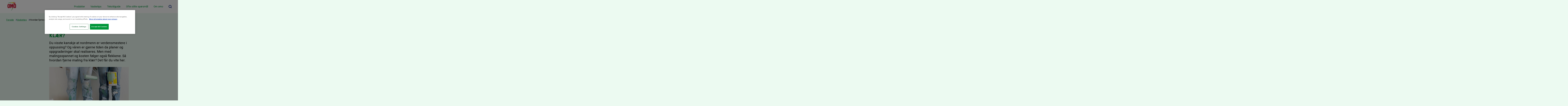

--- FILE ---
content_type: text/html; charset=UTF-8
request_url: https://omo.no/klesvask/fjerne-maling-fra-klaer/
body_size: 97085
content:
<!DOCTYPE html>


<html lang="nb-NO" style="--altFont:;--titleFont:lovelo;--textFont:Roboto;--color1:#009639;--color2:#006728;--color3:#ecfaf1;--color4:#52b9ea;--color5:#21418E;--color6:#ebf9ff;--color7:#ffffff;--color8:#000000;--rounded:0px;">

<head>
    <meta charset="UTF-8">
    <meta name="viewport" content="width=device-width, initial-scale=1.0, maximum-scale=1.0, minimum-scale=1.0">
    <link rel="profile" href="http://gmpg.org/xfn/11">

    
    <meta name='robots' content='index, follow, max-image-preview:large, max-snippet:-1, max-video-preview:-1' />

	<!-- This site is optimized with the Yoast SEO plugin v26.8 - https://yoast.com/product/yoast-seo-wordpress/ -->
	<title>Hvordan fjerne maling fra klær? | OMO</title>
	<meta name="description" content="Lurer du på hvordan du kan fjerne maling fra klær? Oljebasert maling? Vannbasert maling? Det får du vite her." />
	<link rel="canonical" href="https://omo.no/klesvask/fjerne-maling-fra-klaer/" />
	<meta property="og:locale" content="nb_NO" />
	<meta property="og:type" content="article" />
	<meta property="og:title" content="Hvordan fjerne maling fra klær? | OMO" />
	<meta property="og:description" content="Lurer du på hvordan du kan fjerne maling fra klær? Oljebasert maling? Vannbasert maling? Det får du vite her." />
	<meta property="og:url" content="https://omo.no/klesvask/fjerne-maling-fra-klaer/" />
	<meta property="og:site_name" content="OMO" />
	<meta property="article:published_time" content="2022-06-13T18:04:32+00:00" />
	<meta property="article:modified_time" content="2023-02-05T19:07:25+00:00" />
	<meta property="og:image" content="https://omo.no/wp-content/uploads/2022/06/fjerne_maling_klaer.jpg" />
	<meta property="og:image:width" content="1200" />
	<meta property="og:image:height" content="750" />
	<meta property="og:image:type" content="image/jpeg" />
	<meta name="author" content="kodeks" />
	<meta name="twitter:card" content="summary_large_image" />
	<meta name="twitter:label1" content="Skrevet av" />
	<meta name="twitter:data1" content="kodeks" />
	<script type="application/ld+json" class="yoast-schema-graph">{"@context":"https://schema.org","@graph":[{"@type":"Article","@id":"https://omo.no/klesvask/fjerne-maling-fra-klaer/#article","isPartOf":{"@id":"https://omo.no/klesvask/fjerne-maling-fra-klaer/"},"author":{"name":"kodeks","@id":"https://omo.no/#/schema/person/5e52e0b02dc3f50ea12bb9a174cfca4b"},"headline":"Hvordan fjerne maling fra klær?","datePublished":"2022-06-13T18:04:32+00:00","dateModified":"2023-02-05T19:07:25+00:00","mainEntityOfPage":{"@id":"https://omo.no/klesvask/fjerne-maling-fra-klaer/"},"wordCount":6,"publisher":{"@id":"https://omo.no/#organization"},"image":{"@id":"https://omo.no/klesvask/fjerne-maling-fra-klaer/#primaryimage"},"thumbnailUrl":"https://omo.no/wp-content/uploads/2022/06/fjerne_maling_klaer.jpg","articleSection":["Flekkfjerning","klesvask","Vasketips"],"inLanguage":"nb-NO"},{"@type":"WebPage","@id":"https://omo.no/klesvask/fjerne-maling-fra-klaer/","url":"https://omo.no/klesvask/fjerne-maling-fra-klaer/","name":"Hvordan fjerne maling fra klær? | OMO","isPartOf":{"@id":"https://omo.no/#website"},"primaryImageOfPage":{"@id":"https://omo.no/klesvask/fjerne-maling-fra-klaer/#primaryimage"},"image":{"@id":"https://omo.no/klesvask/fjerne-maling-fra-klaer/#primaryimage"},"thumbnailUrl":"https://omo.no/wp-content/uploads/2022/06/fjerne_maling_klaer.jpg","datePublished":"2022-06-13T18:04:32+00:00","dateModified":"2023-02-05T19:07:25+00:00","description":"Lurer du på hvordan du kan fjerne maling fra klær? Oljebasert maling? Vannbasert maling? Det får du vite her.","breadcrumb":{"@id":"https://omo.no/klesvask/fjerne-maling-fra-klaer/#breadcrumb"},"inLanguage":"nb-NO","potentialAction":[{"@type":"ReadAction","target":["https://omo.no/klesvask/fjerne-maling-fra-klaer/"]}]},{"@type":"ImageObject","inLanguage":"nb-NO","@id":"https://omo.no/klesvask/fjerne-maling-fra-klaer/#primaryimage","url":"https://omo.no/wp-content/uploads/2022/06/fjerne_maling_klaer.jpg","contentUrl":"https://omo.no/wp-content/uploads/2022/06/fjerne_maling_klaer.jpg","width":1200,"height":750,"caption":"Jeans med flekker av maling."},{"@type":"BreadcrumbList","@id":"https://omo.no/klesvask/fjerne-maling-fra-klaer/#breadcrumb","itemListElement":[{"@type":"ListItem","position":1,"name":"Hjem","item":"https://omo.no/"},{"@type":"ListItem","position":2,"name":"Hvordan fjerne maling fra klær?"}]},{"@type":"WebSite","@id":"https://omo.no/#website","url":"https://omo.no/","name":"OMO","description":"","publisher":{"@id":"https://omo.no/#organization"},"potentialAction":[{"@type":"SearchAction","target":{"@type":"EntryPoint","urlTemplate":"https://omo.no/?s={search_term_string}"},"query-input":{"@type":"PropertyValueSpecification","valueRequired":true,"valueName":"search_term_string"}}],"inLanguage":"nb-NO"},{"@type":"Organization","@id":"https://omo.no/#organization","name":"OMO","url":"https://omo.no/","logo":{"@type":"ImageObject","inLanguage":"nb-NO","@id":"https://omo.no/#/schema/logo/image/","url":"https://omo.no/wp-content/uploads/2022/06/OMO-LOGO_Color_ORG.png","contentUrl":"https://omo.no/wp-content/uploads/2022/06/OMO-LOGO_Color_ORG.png","width":96,"height":84,"caption":"OMO"},"image":{"@id":"https://omo.no/#/schema/logo/image/"}},{"@type":"Person","@id":"https://omo.no/#/schema/person/5e52e0b02dc3f50ea12bb9a174cfca4b","name":"kodeks","image":{"@type":"ImageObject","inLanguage":"nb-NO","@id":"https://omo.no/#/schema/person/image/","url":"https://secure.gravatar.com/avatar/8e591a3d3a37718400b90f863f0051bfd37f21f841fe4e68cebdf986072f0d59?s=96&d=mm&r=g","contentUrl":"https://secure.gravatar.com/avatar/8e591a3d3a37718400b90f863f0051bfd37f21f841fe4e68cebdf986072f0d59?s=96&d=mm&r=g","caption":"kodeks"},"sameAs":["https://omo.no"]}]}</script>
	<!-- / Yoast SEO plugin. -->


<link rel="alternate" type="application/rss+xml" title="OMO &raquo; strøm" href="https://omo.no/feed/" />
<link rel="alternate" type="application/rss+xml" title="OMO &raquo; kommentarstrøm" href="https://omo.no/comments/feed/" />
<link rel="alternate" type="application/rss+xml" title="OMO &raquo; Hvordan fjerne maling fra klær? kommentarstrøm" href="https://omo.no/klesvask/fjerne-maling-fra-klaer/feed/" />
<style id='wp-img-auto-sizes-contain-inline-css' type='text/css'>
img:is([sizes=auto i],[sizes^="auto," i]){contain-intrinsic-size:3000px 1500px}
/*# sourceURL=wp-img-auto-sizes-contain-inline-css */
</style>
<style id='classic-theme-styles-inline-css' type='text/css'>
/*! This file is auto-generated */
.wp-block-button__link{color:#fff;background-color:#32373c;border-radius:9999px;box-shadow:none;text-decoration:none;padding:calc(.667em + 2px) calc(1.333em + 2px);font-size:1.125em}.wp-block-file__button{background:#32373c;color:#fff;text-decoration:none}
/*# sourceURL=/wp-includes/css/classic-themes.min.css */
</style>
<script type="text/javascript" src="https://omo.no/wp-content/themes/ohpc-theme/js/jquery-3.6.0.min.js?ver=6.9" id="jQuery-js"></script>
<link rel='shortlink' href='https://omo.no/?p=488' />
<style>
    html {
      touch-action: manipulation;
    }
  </style><script type="text/javascript">
           var ask_url = "https://omo.no/spor-eksperten/";
         </script><script type="text/javascript">
           var ajaxurl = "https://omo.no/wp-admin/admin-ajax.php";
         </script><link rel="icon" href="https://omo.no/wp-content/uploads/2022/06/cropped-OMO-LOGO_Color_ORG-32x32.png" sizes="32x32" />
<link rel="icon" href="https://omo.no/wp-content/uploads/2022/06/cropped-OMO-LOGO_Color_ORG-192x192.png" sizes="192x192" />
<link rel="apple-touch-icon" href="https://omo.no/wp-content/uploads/2022/06/cropped-OMO-LOGO_Color_ORG-180x180.png" />
<meta name="msapplication-TileImage" content="https://omo.no/wp-content/uploads/2022/06/cropped-OMO-LOGO_Color_ORG-270x270.png" />
<style>/*! normalize.css v8.0.1 | MIT License | github.com/necolas/normalize.css */html{line-height:1.15;-webkit-text-size-adjust:100%}body{margin:0}main{display:block}h1{font-size:2em;margin:0.67em 0}hr{-webkit-box-sizing:content-box;box-sizing:content-box;height:0;overflow:visible}pre{font-family:monospace,monospace;font-size:1em}a{background-color:transparent}abbr[title]{border-bottom:none;text-decoration:underline;-webkit-text-decoration:underline dotted;text-decoration:underline dotted}b,strong{font-weight:bolder}code,kbd,samp{font-family:monospace,monospace;font-size:1em}small{font-size:80%}sub,sup{font-size:75%;line-height:0;position:relative;vertical-align:baseline}sub{bottom:-0.25em}sup{top:-0.5em}img{border-style:none}button,input,optgroup,select,textarea{font-family:inherit;font-size:100%;line-height:1.15;margin:0}button,input{overflow:visible}button,select{text-transform:none}[type=button],[type=reset],[type=submit],button{-webkit-appearance:button}[type=button]::-moz-focus-inner,[type=reset]::-moz-focus-inner,[type=submit]::-moz-focus-inner,button::-moz-focus-inner{border-style:none;padding:0}[type=button]:-moz-focusring,[type=reset]:-moz-focusring,[type=submit]:-moz-focusring,button:-moz-focusring{outline:1px dotted ButtonText}fieldset{padding:0.35em 0.75em 0.625em}legend{-webkit-box-sizing:border-box;box-sizing:border-box;color:inherit;display:table;max-width:100%;padding:0;white-space:normal}progress{vertical-align:baseline}textarea{overflow:auto}[type=checkbox],[type=radio]{-webkit-box-sizing:border-box;box-sizing:border-box;padding:0}[type=number]::-webkit-inner-spin-button,[type=number]::-webkit-outer-spin-button{height:auto}[type=search]{-webkit-appearance:textfield;outline-offset:-2px}[type=search]::-webkit-search-decoration{-webkit-appearance:none}::-webkit-file-upload-button{-webkit-appearance:button;font:inherit}details{display:block}summary{display:list-item}template{display:none}[hidden]{display:none}input[type=search]::-webkit-search-cancel-button,input[type=search]::-webkit-search-decoration,input[type=search]::-webkit-search-results-button,input[type=search]::-webkit-search-results-decoration{-webkit-appearance:none}[class*=" grid"],[class^=grid]{width:100%;max-width:1920px;display:grid;display:-ms-grid;grid-column-gap:2.8125rem;grid-row-gap:2.8125rem;margin:0 auto}@media screen and (min-width:90em){[class*=" grid"],[class^=grid]{grid-column-gap:2.8125rem;grid-row-gap:2.8125rem}}@media screen and (min-width:48em) and (max-width:74.9375em){[class*=" grid"],[class^=grid]{grid-column-gap:1.875rem;grid-row-gap:1.875rem}}@media screen and (max-width:47.9375em){[class*=" grid"],[class^=grid]{grid-column-gap:1.25rem;grid-row-gap:1.25rem}}[class*=" grid"].side-padding,[class^=grid].side-padding{padding-left:45px;padding-right:45px}@media screen and (min-width:90em){[class*=" grid"].side-padding,[class^=grid].side-padding{padding-left:50px;padding-right:50px}}@media screen and (min-width:48em) and (max-width:74.9375em){[class*=" grid"].side-padding,[class^=grid].side-padding{padding-left:30px;padding-right:30px}}@media screen and (max-width:47.9375em){[class*=" grid"].side-padding,[class^=grid].side-padding{padding-left:20px;padding-right:20px}}[class*=" grid"].side-margin,[class^=grid].side-margin{margin-left:45px;margin-right:45px;width:calc(100% - (45px * 2))}@media screen and (min-width:90em){[class*=" grid"].side-margin,[class^=grid].side-margin{margin-left:50px;margin-right:50px}}@media screen and (min-width:48em) and (max-width:74.9375em){[class*=" grid"].side-margin,[class^=grid].side-margin{margin-left:30px;margin-right:30px}}@media screen and (max-width:47.9375em){[class*=" grid"].side-margin,[class^=grid].side-margin{margin-left:20px;margin-right:20px}}[class*=" grid"].padding,[class^=grid].padding{padding:45px}@media screen and (min-width:90em){[class*=" grid"].padding,[class^=grid].padding{padding:50px}}@media screen and (min-width:48em) and (max-width:74.9375em){[class*=" grid"].padding,[class^=grid].padding{padding:30px}}@media screen and (max-width:47.9375em){[class*=" grid"].padding,[class^=grid].padding{padding:calc(20px * 2) 20px}}[class*=" grid"].margin,[class^=grid].margin{margin:45px;width:calc(100% - (45px * 2))}@media screen and (min-width:90em){[class*=" grid"].margin,[class^=grid].margin{margin:50px}}@media screen and (min-width:48em) and (max-width:74.9375em){[class*=" grid"].margin,[class^=grid].margin{margin:30px}}@media screen and (max-width:47.9375em){[class*=" grid"].margin,[class^=grid].margin{margin:20px}}[class*=" grid"].col,[class^=grid].col{grid-auto-flow:column}[class*=" grid"].row,[class^=grid].row{grid-auto-flow:row}@media screen and (min-width:90em) and (max-width:99.9375em){[class*=" grid"].xl-col,[class^=grid].xl-col{grid-auto-flow:column}[class*=" grid"].xl-row,[class^=grid].xl-row{grid-auto-flow:row}}@media screen and (min-width:48em) and (max-width:74.9375em){[class*=" grid"].m-col,[class^=grid].m-col{grid-auto-flow:column}[class*=" grid"].m-row,[class^=grid].m-row{grid-auto-flow:row}}@media screen and (max-width:47.9375em){[class*=" grid"].s-col,[class^=grid].s-col{grid-auto-flow:column}[class*=" grid"].s-row,[class^=grid].s-row{grid-auto-flow:row}}[class*=" grid"].full,[class^=grid].full{max-width:none}.grid-1{-ms-grid-columns:(minmax(0,1fr))[1];grid-template-columns:repeat(1,minmax(0,1fr))}.grid-1 *{max-width:100%}.grid-1.auto{-ms-grid-columns:(auto)[1]!important;grid-template-columns:repeat(1,auto)!important}.grid-1.flex{display:-webkit-box;display:-ms-flexbox;display:flex;-ms-flex-wrap:wrap;flex-wrap:wrap}@media screen and (max-width:47.9375em){.grid-1.flex{-webkit-box-pack:start;-ms-flex-pack:start;justify-content:flex-start}}.grid-1.flex>*{width:calc(100% - 0rem)!important;margin:0}.grid-col-1{-ms-grid-columns:(minmax(0,1fr))[1];grid-template-columns:repeat(1,minmax(0,1fr))}.grid-col-1 *{max-width:100%;overflow:hidden}.grid-col-1.auto{-ms-grid-columns:(auto)[1]!important;grid-template-columns:repeat(1,auto)!important}.grid-col-1.flex{display:-webkit-box;display:-ms-flexbox;display:flex;-ms-flex-wrap:wrap;flex-wrap:wrap}@media screen and (max-width:47.9375em){.grid-col-1.flex{-webkit-box-pack:start;-ms-flex-pack:start;justify-content:flex-start}}.grid-col-1.flex>*{width:calc(100% - 0rem)!important;margin:0}.grid-row-1{-ms-grid-rows:(minmax(0,1fr))[1];grid-template-rows:repeat(1,minmax(0,1fr))}.grid-row-1 *{max-width:100%;overflow:hidden}.grid-row-1.auto{-ms-grid-columns:(auto)[1]!important;grid-template-columns:repeat(1,auto)!important}.grid-row-1.flex{display:-webkit-box;display:-ms-flexbox;display:flex;-ms-flex-wrap:wrap;flex-wrap:wrap}@media screen and (max-width:47.9375em){.grid-row-1.flex{-webkit-box-pack:start;-ms-flex-pack:start;justify-content:flex-start}}.grid-row-1.flex>*{width:calc(100% - 0rem)!important;margin:0}.grid-2{-ms-grid-columns:(minmax(0,1fr))[2];grid-template-columns:repeat(2,minmax(0,1fr))}.grid-2 *{max-width:100%}.grid-2.auto{-ms-grid-columns:(auto)[2]!important;grid-template-columns:repeat(2,auto)!important}.grid-2.flex{display:-webkit-box;display:-ms-flexbox;display:flex;-ms-flex-wrap:wrap;flex-wrap:wrap}@media screen and (max-width:47.9375em){.grid-2.flex{-webkit-box-pack:start;-ms-flex-pack:start;justify-content:flex-start}}.grid-2.flex>*{width:calc(50% - 1.40625rem)!important;margin:0}.grid-col-2{-ms-grid-columns:(minmax(0,1fr))[2];grid-template-columns:repeat(2,minmax(0,1fr))}.grid-col-2 *{max-width:100%;overflow:hidden}.grid-col-2.auto{-ms-grid-columns:(auto)[2]!important;grid-template-columns:repeat(2,auto)!important}.grid-col-2.flex{display:-webkit-box;display:-ms-flexbox;display:flex;-ms-flex-wrap:wrap;flex-wrap:wrap}@media screen and (max-width:47.9375em){.grid-col-2.flex{-webkit-box-pack:start;-ms-flex-pack:start;justify-content:flex-start}}.grid-col-2.flex>*{width:calc(50% - 1.40625rem)!important;margin:0}.grid-row-2{-ms-grid-rows:(minmax(0,1fr))[2];grid-template-rows:repeat(2,minmax(0,1fr))}.grid-row-2 *{max-width:100%;overflow:hidden}.grid-row-2.auto{-ms-grid-columns:(auto)[2]!important;grid-template-columns:repeat(2,auto)!important}.grid-row-2.flex{display:-webkit-box;display:-ms-flexbox;display:flex;-ms-flex-wrap:wrap;flex-wrap:wrap}@media screen and (max-width:47.9375em){.grid-row-2.flex{-webkit-box-pack:start;-ms-flex-pack:start;justify-content:flex-start}}.grid-row-2.flex>*{width:calc(50% - 1.40625rem)!important;margin:0}.grid-3{-ms-grid-columns:(minmax(0,1fr))[3];grid-template-columns:repeat(3,minmax(0,1fr))}.grid-3 *{max-width:100%}.grid-3.auto{-ms-grid-columns:(auto)[3]!important;grid-template-columns:repeat(3,auto)!important}.grid-3.flex{display:-webkit-box;display:-ms-flexbox;display:flex;-ms-flex-wrap:wrap;flex-wrap:wrap}@media screen and (max-width:47.9375em){.grid-3.flex{-webkit-box-pack:start;-ms-flex-pack:start;justify-content:flex-start}}.grid-3.flex>*{width:calc(33.3333333333% - 1.875rem)!important;margin:0}.grid-col-3{-ms-grid-columns:(minmax(0,1fr))[3];grid-template-columns:repeat(3,minmax(0,1fr))}.grid-col-3 *{max-width:100%;overflow:hidden}.grid-col-3.auto{-ms-grid-columns:(auto)[3]!important;grid-template-columns:repeat(3,auto)!important}.grid-col-3.flex{display:-webkit-box;display:-ms-flexbox;display:flex;-ms-flex-wrap:wrap;flex-wrap:wrap}@media screen and (max-width:47.9375em){.grid-col-3.flex{-webkit-box-pack:start;-ms-flex-pack:start;justify-content:flex-start}}.grid-col-3.flex>*{width:calc(33.3333333333% - 1.875rem)!important;margin:0}.grid-row-3{-ms-grid-rows:(minmax(0,1fr))[3];grid-template-rows:repeat(3,minmax(0,1fr))}.grid-row-3 *{max-width:100%;overflow:hidden}.grid-row-3.auto{-ms-grid-columns:(auto)[3]!important;grid-template-columns:repeat(3,auto)!important}.grid-row-3.flex{display:-webkit-box;display:-ms-flexbox;display:flex;-ms-flex-wrap:wrap;flex-wrap:wrap}@media screen and (max-width:47.9375em){.grid-row-3.flex{-webkit-box-pack:start;-ms-flex-pack:start;justify-content:flex-start}}.grid-row-3.flex>*{width:calc(33.3333333333% - 1.875rem)!important;margin:0}.grid-4{-ms-grid-columns:(minmax(0,1fr))[4];grid-template-columns:repeat(4,minmax(0,1fr))}.grid-4 *{max-width:100%}.grid-4.auto{-ms-grid-columns:(auto)[4]!important;grid-template-columns:repeat(4,auto)!important}.grid-4.flex{display:-webkit-box;display:-ms-flexbox;display:flex;-ms-flex-wrap:wrap;flex-wrap:wrap}@media screen and (max-width:47.9375em){.grid-4.flex{-webkit-box-pack:start;-ms-flex-pack:start;justify-content:flex-start}}.grid-4.flex>*{width:calc(25% - 2.109375rem)!important;margin:0}.grid-col-4{-ms-grid-columns:(minmax(0,1fr))[4];grid-template-columns:repeat(4,minmax(0,1fr))}.grid-col-4 *{max-width:100%;overflow:hidden}.grid-col-4.auto{-ms-grid-columns:(auto)[4]!important;grid-template-columns:repeat(4,auto)!important}.grid-col-4.flex{display:-webkit-box;display:-ms-flexbox;display:flex;-ms-flex-wrap:wrap;flex-wrap:wrap}@media screen and (max-width:47.9375em){.grid-col-4.flex{-webkit-box-pack:start;-ms-flex-pack:start;justify-content:flex-start}}.grid-col-4.flex>*{width:calc(25% - 2.109375rem)!important;margin:0}.grid-row-4{-ms-grid-rows:(minmax(0,1fr))[4];grid-template-rows:repeat(4,minmax(0,1fr))}.grid-row-4 *{max-width:100%;overflow:hidden}.grid-row-4.auto{-ms-grid-columns:(auto)[4]!important;grid-template-columns:repeat(4,auto)!important}.grid-row-4.flex{display:-webkit-box;display:-ms-flexbox;display:flex;-ms-flex-wrap:wrap;flex-wrap:wrap}@media screen and (max-width:47.9375em){.grid-row-4.flex{-webkit-box-pack:start;-ms-flex-pack:start;justify-content:flex-start}}.grid-row-4.flex>*{width:calc(25% - 2.109375rem)!important;margin:0}.grid-5{-ms-grid-columns:(minmax(0,1fr))[5];grid-template-columns:repeat(5,minmax(0,1fr))}.grid-5 *{max-width:100%}.grid-5.auto{-ms-grid-columns:(auto)[5]!important;grid-template-columns:repeat(5,auto)!important}.grid-5.flex{display:-webkit-box;display:-ms-flexbox;display:flex;-ms-flex-wrap:wrap;flex-wrap:wrap}@media screen and (max-width:47.9375em){.grid-5.flex{-webkit-box-pack:start;-ms-flex-pack:start;justify-content:flex-start}}.grid-5.flex>*{width:calc(20% - 2.25rem)!important;margin:0}.grid-col-5{-ms-grid-columns:(minmax(0,1fr))[5];grid-template-columns:repeat(5,minmax(0,1fr))}.grid-col-5 *{max-width:100%;overflow:hidden}.grid-col-5.auto{-ms-grid-columns:(auto)[5]!important;grid-template-columns:repeat(5,auto)!important}.grid-col-5.flex{display:-webkit-box;display:-ms-flexbox;display:flex;-ms-flex-wrap:wrap;flex-wrap:wrap}@media screen and (max-width:47.9375em){.grid-col-5.flex{-webkit-box-pack:start;-ms-flex-pack:start;justify-content:flex-start}}.grid-col-5.flex>*{width:calc(20% - 2.25rem)!important;margin:0}.grid-row-5{-ms-grid-rows:(minmax(0,1fr))[5];grid-template-rows:repeat(5,minmax(0,1fr))}.grid-row-5 *{max-width:100%;overflow:hidden}.grid-row-5.auto{-ms-grid-columns:(auto)[5]!important;grid-template-columns:repeat(5,auto)!important}.grid-row-5.flex{display:-webkit-box;display:-ms-flexbox;display:flex;-ms-flex-wrap:wrap;flex-wrap:wrap}@media screen and (max-width:47.9375em){.grid-row-5.flex{-webkit-box-pack:start;-ms-flex-pack:start;justify-content:flex-start}}.grid-row-5.flex>*{width:calc(20% - 2.25rem)!important;margin:0}.grid-6{-ms-grid-columns:(minmax(0,1fr))[6];grid-template-columns:repeat(6,minmax(0,1fr))}.grid-6 *{max-width:100%}.grid-6.auto{-ms-grid-columns:(auto)[6]!important;grid-template-columns:repeat(6,auto)!important}.grid-6.flex{display:-webkit-box;display:-ms-flexbox;display:flex;-ms-flex-wrap:wrap;flex-wrap:wrap}@media screen and (max-width:47.9375em){.grid-6.flex{-webkit-box-pack:start;-ms-flex-pack:start;justify-content:flex-start}}.grid-6.flex>*{width:calc(16.6666666667% - 2.34375rem)!important;margin:0}.grid-col-6{-ms-grid-columns:(minmax(0,1fr))[6];grid-template-columns:repeat(6,minmax(0,1fr))}.grid-col-6 *{max-width:100%;overflow:hidden}.grid-col-6.auto{-ms-grid-columns:(auto)[6]!important;grid-template-columns:repeat(6,auto)!important}.grid-col-6.flex{display:-webkit-box;display:-ms-flexbox;display:flex;-ms-flex-wrap:wrap;flex-wrap:wrap}@media screen and (max-width:47.9375em){.grid-col-6.flex{-webkit-box-pack:start;-ms-flex-pack:start;justify-content:flex-start}}.grid-col-6.flex>*{width:calc(16.6666666667% - 2.34375rem)!important;margin:0}.grid-row-6{-ms-grid-rows:(minmax(0,1fr))[6];grid-template-rows:repeat(6,minmax(0,1fr))}.grid-row-6 *{max-width:100%;overflow:hidden}.grid-row-6.auto{-ms-grid-columns:(auto)[6]!important;grid-template-columns:repeat(6,auto)!important}.grid-row-6.flex{display:-webkit-box;display:-ms-flexbox;display:flex;-ms-flex-wrap:wrap;flex-wrap:wrap}@media screen and (max-width:47.9375em){.grid-row-6.flex{-webkit-box-pack:start;-ms-flex-pack:start;justify-content:flex-start}}.grid-row-6.flex>*{width:calc(16.6666666667% - 2.34375rem)!important;margin:0}.grid-7{-ms-grid-columns:(minmax(0,1fr))[7];grid-template-columns:repeat(7,minmax(0,1fr))}.grid-7 *{max-width:100%}.grid-7.auto{-ms-grid-columns:(auto)[7]!important;grid-template-columns:repeat(7,auto)!important}.grid-7.flex{display:-webkit-box;display:-ms-flexbox;display:flex;-ms-flex-wrap:wrap;flex-wrap:wrap}@media screen and (max-width:47.9375em){.grid-7.flex{-webkit-box-pack:start;-ms-flex-pack:start;justify-content:flex-start}}.grid-7.flex>*{width:calc(14.2857142857% - 2.4107142857rem)!important;margin:0}.grid-col-7{-ms-grid-columns:(minmax(0,1fr))[7];grid-template-columns:repeat(7,minmax(0,1fr))}.grid-col-7 *{max-width:100%;overflow:hidden}.grid-col-7.auto{-ms-grid-columns:(auto)[7]!important;grid-template-columns:repeat(7,auto)!important}.grid-col-7.flex{display:-webkit-box;display:-ms-flexbox;display:flex;-ms-flex-wrap:wrap;flex-wrap:wrap}@media screen and (max-width:47.9375em){.grid-col-7.flex{-webkit-box-pack:start;-ms-flex-pack:start;justify-content:flex-start}}.grid-col-7.flex>*{width:calc(14.2857142857% - 2.4107142857rem)!important;margin:0}.grid-row-7{-ms-grid-rows:(minmax(0,1fr))[7];grid-template-rows:repeat(7,minmax(0,1fr))}.grid-row-7 *{max-width:100%;overflow:hidden}.grid-row-7.auto{-ms-grid-columns:(auto)[7]!important;grid-template-columns:repeat(7,auto)!important}.grid-row-7.flex{display:-webkit-box;display:-ms-flexbox;display:flex;-ms-flex-wrap:wrap;flex-wrap:wrap}@media screen and (max-width:47.9375em){.grid-row-7.flex{-webkit-box-pack:start;-ms-flex-pack:start;justify-content:flex-start}}.grid-row-7.flex>*{width:calc(14.2857142857% - 2.4107142857rem)!important;margin:0}.grid-8{-ms-grid-columns:(minmax(0,1fr))[8];grid-template-columns:repeat(8,minmax(0,1fr))}.grid-8 *{max-width:100%}.grid-8.auto{-ms-grid-columns:(auto)[8]!important;grid-template-columns:repeat(8,auto)!important}.grid-8.flex{display:-webkit-box;display:-ms-flexbox;display:flex;-ms-flex-wrap:wrap;flex-wrap:wrap}@media screen and (max-width:47.9375em){.grid-8.flex{-webkit-box-pack:start;-ms-flex-pack:start;justify-content:flex-start}}.grid-8.flex>*{width:calc(12.5% - 2.4609375rem)!important;margin:0}.grid-col-8{-ms-grid-columns:(minmax(0,1fr))[8];grid-template-columns:repeat(8,minmax(0,1fr))}.grid-col-8 *{max-width:100%;overflow:hidden}.grid-col-8.auto{-ms-grid-columns:(auto)[8]!important;grid-template-columns:repeat(8,auto)!important}.grid-col-8.flex{display:-webkit-box;display:-ms-flexbox;display:flex;-ms-flex-wrap:wrap;flex-wrap:wrap}@media screen and (max-width:47.9375em){.grid-col-8.flex{-webkit-box-pack:start;-ms-flex-pack:start;justify-content:flex-start}}.grid-col-8.flex>*{width:calc(12.5% - 2.4609375rem)!important;margin:0}.grid-row-8{-ms-grid-rows:(minmax(0,1fr))[8];grid-template-rows:repeat(8,minmax(0,1fr))}.grid-row-8 *{max-width:100%;overflow:hidden}.grid-row-8.auto{-ms-grid-columns:(auto)[8]!important;grid-template-columns:repeat(8,auto)!important}.grid-row-8.flex{display:-webkit-box;display:-ms-flexbox;display:flex;-ms-flex-wrap:wrap;flex-wrap:wrap}@media screen and (max-width:47.9375em){.grid-row-8.flex{-webkit-box-pack:start;-ms-flex-pack:start;justify-content:flex-start}}.grid-row-8.flex>*{width:calc(12.5% - 2.4609375rem)!important;margin:0}.grid-9{-ms-grid-columns:(minmax(0,1fr))[9];grid-template-columns:repeat(9,minmax(0,1fr))}.grid-9 *{max-width:100%}.grid-9.auto{-ms-grid-columns:(auto)[9]!important;grid-template-columns:repeat(9,auto)!important}.grid-9.flex{display:-webkit-box;display:-ms-flexbox;display:flex;-ms-flex-wrap:wrap;flex-wrap:wrap}@media screen and (max-width:47.9375em){.grid-9.flex{-webkit-box-pack:start;-ms-flex-pack:start;justify-content:flex-start}}.grid-9.flex>*{width:calc(11.1111111111% - 2.5rem)!important;margin:0}.grid-col-9{-ms-grid-columns:(minmax(0,1fr))[9];grid-template-columns:repeat(9,minmax(0,1fr))}.grid-col-9 *{max-width:100%;overflow:hidden}.grid-col-9.auto{-ms-grid-columns:(auto)[9]!important;grid-template-columns:repeat(9,auto)!important}.grid-col-9.flex{display:-webkit-box;display:-ms-flexbox;display:flex;-ms-flex-wrap:wrap;flex-wrap:wrap}@media screen and (max-width:47.9375em){.grid-col-9.flex{-webkit-box-pack:start;-ms-flex-pack:start;justify-content:flex-start}}.grid-col-9.flex>*{width:calc(11.1111111111% - 2.5rem)!important;margin:0}.grid-row-9{-ms-grid-rows:(minmax(0,1fr))[9];grid-template-rows:repeat(9,minmax(0,1fr))}.grid-row-9 *{max-width:100%;overflow:hidden}.grid-row-9.auto{-ms-grid-columns:(auto)[9]!important;grid-template-columns:repeat(9,auto)!important}.grid-row-9.flex{display:-webkit-box;display:-ms-flexbox;display:flex;-ms-flex-wrap:wrap;flex-wrap:wrap}@media screen and (max-width:47.9375em){.grid-row-9.flex{-webkit-box-pack:start;-ms-flex-pack:start;justify-content:flex-start}}.grid-row-9.flex>*{width:calc(11.1111111111% - 2.5rem)!important;margin:0}.grid-10{-ms-grid-columns:(minmax(0,1fr))[10];grid-template-columns:repeat(10,minmax(0,1fr))}.grid-10 *{max-width:100%}.grid-10.auto{-ms-grid-columns:(auto)[10]!important;grid-template-columns:repeat(10,auto)!important}.grid-10.flex{display:-webkit-box;display:-ms-flexbox;display:flex;-ms-flex-wrap:wrap;flex-wrap:wrap}@media screen and (max-width:47.9375em){.grid-10.flex{-webkit-box-pack:start;-ms-flex-pack:start;justify-content:flex-start}}.grid-10.flex>*{width:calc(10% - 2.53125rem)!important;margin:0}.grid-col-10{-ms-grid-columns:(minmax(0,1fr))[10];grid-template-columns:repeat(10,minmax(0,1fr))}.grid-col-10 *{max-width:100%;overflow:hidden}.grid-col-10.auto{-ms-grid-columns:(auto)[10]!important;grid-template-columns:repeat(10,auto)!important}.grid-col-10.flex{display:-webkit-box;display:-ms-flexbox;display:flex;-ms-flex-wrap:wrap;flex-wrap:wrap}@media screen and (max-width:47.9375em){.grid-col-10.flex{-webkit-box-pack:start;-ms-flex-pack:start;justify-content:flex-start}}.grid-col-10.flex>*{width:calc(10% - 2.53125rem)!important;margin:0}.grid-row-10{-ms-grid-rows:(minmax(0,1fr))[10];grid-template-rows:repeat(10,minmax(0,1fr))}.grid-row-10 *{max-width:100%;overflow:hidden}.grid-row-10.auto{-ms-grid-columns:(auto)[10]!important;grid-template-columns:repeat(10,auto)!important}.grid-row-10.flex{display:-webkit-box;display:-ms-flexbox;display:flex;-ms-flex-wrap:wrap;flex-wrap:wrap}@media screen and (max-width:47.9375em){.grid-row-10.flex{-webkit-box-pack:start;-ms-flex-pack:start;justify-content:flex-start}}.grid-row-10.flex>*{width:calc(10% - 2.53125rem)!important;margin:0}.grid-11{-ms-grid-columns:(minmax(0,1fr))[11];grid-template-columns:repeat(11,minmax(0,1fr))}.grid-11 *{max-width:100%}.grid-11.auto{-ms-grid-columns:(auto)[11]!important;grid-template-columns:repeat(11,auto)!important}.grid-11.flex{display:-webkit-box;display:-ms-flexbox;display:flex;-ms-flex-wrap:wrap;flex-wrap:wrap}@media screen and (max-width:47.9375em){.grid-11.flex{-webkit-box-pack:start;-ms-flex-pack:start;justify-content:flex-start}}.grid-11.flex>*{width:calc(9.0909090909% - 2.5568181818rem)!important;margin:0}.grid-col-11{-ms-grid-columns:(minmax(0,1fr))[11];grid-template-columns:repeat(11,minmax(0,1fr))}.grid-col-11 *{max-width:100%;overflow:hidden}.grid-col-11.auto{-ms-grid-columns:(auto)[11]!important;grid-template-columns:repeat(11,auto)!important}.grid-col-11.flex{display:-webkit-box;display:-ms-flexbox;display:flex;-ms-flex-wrap:wrap;flex-wrap:wrap}@media screen and (max-width:47.9375em){.grid-col-11.flex{-webkit-box-pack:start;-ms-flex-pack:start;justify-content:flex-start}}.grid-col-11.flex>*{width:calc(9.0909090909% - 2.5568181818rem)!important;margin:0}.grid-row-11{-ms-grid-rows:(minmax(0,1fr))[11];grid-template-rows:repeat(11,minmax(0,1fr))}.grid-row-11 *{max-width:100%;overflow:hidden}.grid-row-11.auto{-ms-grid-columns:(auto)[11]!important;grid-template-columns:repeat(11,auto)!important}.grid-row-11.flex{display:-webkit-box;display:-ms-flexbox;display:flex;-ms-flex-wrap:wrap;flex-wrap:wrap}@media screen and (max-width:47.9375em){.grid-row-11.flex{-webkit-box-pack:start;-ms-flex-pack:start;justify-content:flex-start}}.grid-row-11.flex>*{width:calc(9.0909090909% - 2.5568181818rem)!important;margin:0}.grid-12{-ms-grid-columns:(minmax(0,1fr))[12];grid-template-columns:repeat(12,minmax(0,1fr))}.grid-12 *{max-width:100%}.grid-12.auto{-ms-grid-columns:(auto)[12]!important;grid-template-columns:repeat(12,auto)!important}.grid-12.flex{display:-webkit-box;display:-ms-flexbox;display:flex;-ms-flex-wrap:wrap;flex-wrap:wrap}@media screen and (max-width:47.9375em){.grid-12.flex{-webkit-box-pack:start;-ms-flex-pack:start;justify-content:flex-start}}.grid-12.flex>*{width:calc(8.3333333333% - 2.578125rem)!important;margin:0}.grid-col-12{-ms-grid-columns:(minmax(0,1fr))[12];grid-template-columns:repeat(12,minmax(0,1fr))}.grid-col-12 *{max-width:100%;overflow:hidden}.grid-col-12.auto{-ms-grid-columns:(auto)[12]!important;grid-template-columns:repeat(12,auto)!important}.grid-col-12.flex{display:-webkit-box;display:-ms-flexbox;display:flex;-ms-flex-wrap:wrap;flex-wrap:wrap}@media screen and (max-width:47.9375em){.grid-col-12.flex{-webkit-box-pack:start;-ms-flex-pack:start;justify-content:flex-start}}.grid-col-12.flex>*{width:calc(8.3333333333% - 2.578125rem)!important;margin:0}.grid-row-12{-ms-grid-rows:(minmax(0,1fr))[12];grid-template-rows:repeat(12,minmax(0,1fr))}.grid-row-12 *{max-width:100%;overflow:hidden}.grid-row-12.auto{-ms-grid-columns:(auto)[12]!important;grid-template-columns:repeat(12,auto)!important}.grid-row-12.flex{display:-webkit-box;display:-ms-flexbox;display:flex;-ms-flex-wrap:wrap;flex-wrap:wrap}@media screen and (max-width:47.9375em){.grid-row-12.flex{-webkit-box-pack:start;-ms-flex-pack:start;justify-content:flex-start}}.grid-row-12.flex>*{width:calc(8.3333333333% - 2.578125rem)!important;margin:0}@media screen and (min-width:90em) and (max-width:99.9375em){.grid-xl-1{-ms-grid-columns:(minmax(0,1fr))[1];grid-template-columns:repeat(1,minmax(0,1fr));grid-auto-flow:unset!important}.grid-xl-1 *{max-width:100%}.grid-xl-1.auto{-ms-grid-columns:(auto)[1]!important;grid-template-columns:repeat(1,auto)!important}.grid-xl-1.flex{display:-webkit-box;display:-ms-flexbox;display:flex;-ms-flex-wrap:wrap;flex-wrap:wrap}}@media screen and (min-width:90em) and (max-width:99.9375em) and (max-width:47.9375em){.grid-xl-1.flex{-webkit-box-pack:start;-ms-flex-pack:start;justify-content:flex-start}}@media screen and (min-width:90em) and (max-width:99.9375em){.grid-xl-1.flex>*{width:calc(100% - 0rem)!important;margin:0}}@media screen and (min-width:90em) and (max-width:99.9375em){.grid-xl-1>*{width:100%!important}}@media screen and (min-width:90em) and (max-width:99.9375em){.grid-col-xl-1{-ms-grid-columns:(minmax(0,1fr))[1];grid-template-columns:repeat(1,minmax(0,1fr));grid-auto-flow:unset!important}.grid-col-xl-1 *{max-width:100%;overflow:hidden}.grid-col-xl-1.auto{-ms-grid-columns:(auto)[1]!important;grid-template-columns:repeat(1,auto)!important}.grid-col-xl-1.flex{display:-webkit-box;display:-ms-flexbox;display:flex;-ms-flex-wrap:wrap;flex-wrap:wrap}}@media screen and (min-width:90em) and (max-width:99.9375em) and (max-width:47.9375em){.grid-col-xl-1.flex{-webkit-box-pack:start;-ms-flex-pack:start;justify-content:flex-start}}@media screen and (min-width:90em) and (max-width:99.9375em){.grid-col-xl-1.flex>*{width:calc(100% - 0rem)!important;margin:0}}@media screen and (min-width:90em) and (max-width:99.9375em){.grid-col-xl-1>*{width:100%!important}}@media screen and (min-width:90em) and (max-width:99.9375em){.grid-row-xl-1{-ms-grid-rows:(minmax(0,1fr))[1];grid-template-rows:repeat(1,minmax(0,1fr));grid-auto-flow:unset!important}.grid-row-xl-1 *{max-width:100%;overflow:hidden}.grid-row-xl-1.auto{-ms-grid-columns:(auto)[1]!important;grid-template-columns:repeat(1,auto)!important}.grid-row-xl-1.flex{display:-webkit-box;display:-ms-flexbox;display:flex;-ms-flex-wrap:wrap;flex-wrap:wrap}}@media screen and (min-width:90em) and (max-width:99.9375em) and (max-width:47.9375em){.grid-row-xl-1.flex{-webkit-box-pack:start;-ms-flex-pack:start;justify-content:flex-start}}@media screen and (min-width:90em) and (max-width:99.9375em){.grid-row-xl-1.flex>*{width:calc(100% - 0rem)!important;margin:0}}@media screen and (min-width:90em) and (max-width:99.9375em){.grid-row-xl-1>*{width:100%!important}}@media screen and (min-width:48em) and (max-width:74.9375em){.grid-m-1{-ms-grid-columns:(minmax(0,1fr))[1];grid-template-columns:repeat(1,minmax(0,1fr));grid-auto-flow:unset!important}.grid-m-1 *{max-width:100%}.grid-m-1.auto{-ms-grid-columns:(auto)[1]!important;grid-template-columns:repeat(1,auto)!important}.grid-m-1.flex{display:-webkit-box;display:-ms-flexbox;display:flex;-ms-flex-wrap:wrap;flex-wrap:wrap}}@media screen and (min-width:48em) and (max-width:74.9375em) and (max-width:47.9375em){.grid-m-1.flex{-webkit-box-pack:start;-ms-flex-pack:start;justify-content:flex-start}}@media screen and (min-width:48em) and (max-width:74.9375em){.grid-m-1.flex>*{width:calc(100% - 0rem)!important;margin:0}}@media screen and (min-width:48em) and (max-width:74.9375em){.grid-m-1>*{width:100%!important}}@media screen and (min-width:48em) and (max-width:74.9375em){.grid-col-m-1{-ms-grid-columns:(minmax(0,1fr))[1];grid-template-columns:repeat(1,minmax(0,1fr));grid-auto-flow:unset!important}.grid-col-m-1 *{max-width:100%;overflow:hidden}.grid-col-m-1.auto{-ms-grid-columns:(auto)[1]!important;grid-template-columns:repeat(1,auto)!important}.grid-col-m-1.flex{display:-webkit-box;display:-ms-flexbox;display:flex;-ms-flex-wrap:wrap;flex-wrap:wrap}}@media screen and (min-width:48em) and (max-width:74.9375em) and (max-width:47.9375em){.grid-col-m-1.flex{-webkit-box-pack:start;-ms-flex-pack:start;justify-content:flex-start}}@media screen and (min-width:48em) and (max-width:74.9375em){.grid-col-m-1.flex>*{width:calc(100% - 0rem)!important;margin:0}}@media screen and (min-width:48em) and (max-width:74.9375em){.grid-col-m-1>*{width:100%!important}}@media screen and (min-width:48em) and (max-width:74.9375em){.grid-row-m-1{-ms-grid-rows:(minmax(0,1fr))[1];grid-template-rows:repeat(1,minmax(0,1fr));grid-auto-flow:unset!important}.grid-row-m-1 *{max-width:100%;overflow:hidden}.grid-row-m-1.auto{-ms-grid-columns:(auto)[1]!important;grid-template-columns:repeat(1,auto)!important}.grid-row-m-1.flex{display:-webkit-box;display:-ms-flexbox;display:flex;-ms-flex-wrap:wrap;flex-wrap:wrap}}@media screen and (min-width:48em) and (max-width:74.9375em) and (max-width:47.9375em){.grid-row-m-1.flex{-webkit-box-pack:start;-ms-flex-pack:start;justify-content:flex-start}}@media screen and (min-width:48em) and (max-width:74.9375em){.grid-row-m-1.flex>*{width:calc(100% - 0rem)!important;margin:0}}@media screen and (min-width:48em) and (max-width:74.9375em){.grid-row-m-1>*{width:100%!important}}@media screen and (max-width:47.9375em){.grid-s-1{-ms-grid-columns:(minmax(0,1fr))[1];grid-template-columns:repeat(1,minmax(0,1fr));grid-auto-flow:unset!important}.grid-s-1 *{max-width:100%}.grid-s-1.auto{-ms-grid-columns:(auto)[1]!important;grid-template-columns:repeat(1,auto)!important}.grid-s-1.flex{display:-webkit-box;display:-ms-flexbox;display:flex;-ms-flex-wrap:wrap;flex-wrap:wrap}}@media screen and (max-width:47.9375em) and (max-width:47.9375em){.grid-s-1.flex{-webkit-box-pack:start;-ms-flex-pack:start;justify-content:flex-start}}@media screen and (max-width:47.9375em){.grid-s-1.flex>*{width:calc(100% - 0rem)!important;margin:0}}@media screen and (max-width:47.9375em){.grid-s-1>*{width:100%!important}}@media screen and (max-width:47.9375em){.grid-col-s-1{-ms-grid-columns:(minmax(0,1fr))[1];grid-template-columns:repeat(1,minmax(0,1fr));grid-auto-flow:unset!important}.grid-col-s-1 *{max-width:100%;overflow:hidden}.grid-col-s-1.auto{-ms-grid-columns:(auto)[1]!important;grid-template-columns:repeat(1,auto)!important}.grid-col-s-1.flex{display:-webkit-box;display:-ms-flexbox;display:flex;-ms-flex-wrap:wrap;flex-wrap:wrap}}@media screen and (max-width:47.9375em) and (max-width:47.9375em){.grid-col-s-1.flex{-webkit-box-pack:start;-ms-flex-pack:start;justify-content:flex-start}}@media screen and (max-width:47.9375em){.grid-col-s-1.flex>*{width:calc(100% - 0rem)!important;margin:0}}@media screen and (max-width:47.9375em){.grid-col-s-1>*{width:100%!important}}@media screen and (max-width:47.9375em){.grid-row-s-1{-ms-grid-rows:(minmax(0,1fr))[1];grid-template-rows:repeat(1,minmax(0,1fr));grid-auto-flow:unset!important}.grid-row-s-1 *{max-width:100%;overflow:hidden}.grid-row-s-1.auto{-ms-grid-columns:(auto)[1]!important;grid-template-columns:repeat(1,auto)!important}.grid-row-s-1.flex{display:-webkit-box;display:-ms-flexbox;display:flex;-ms-flex-wrap:wrap;flex-wrap:wrap}}@media screen and (max-width:47.9375em) and (max-width:47.9375em){.grid-row-s-1.flex{-webkit-box-pack:start;-ms-flex-pack:start;justify-content:flex-start}}@media screen and (max-width:47.9375em){.grid-row-s-1.flex>*{width:calc(100% - 0rem)!important;margin:0}}@media screen and (max-width:47.9375em){.grid-row-s-1>*{width:100%!important}}@media screen and (min-width:90em) and (max-width:99.9375em){.grid-xl-2{-ms-grid-columns:(minmax(0,1fr))[2];grid-template-columns:repeat(2,minmax(0,1fr));grid-auto-flow:unset!important}.grid-xl-2 *{max-width:100%}.grid-xl-2.auto{-ms-grid-columns:(auto)[2]!important;grid-template-columns:repeat(2,auto)!important}.grid-xl-2.flex{display:-webkit-box;display:-ms-flexbox;display:flex;-ms-flex-wrap:wrap;flex-wrap:wrap}}@media screen and (min-width:90em) and (max-width:99.9375em) and (max-width:47.9375em){.grid-xl-2.flex{-webkit-box-pack:start;-ms-flex-pack:start;justify-content:flex-start}}@media screen and (min-width:90em) and (max-width:99.9375em){.grid-xl-2.flex>*{width:calc(50% - 1.40625rem)!important;margin:0}}@media screen and (min-width:90em) and (max-width:99.9375em){.grid-xl-2>*{width:100%!important}}@media screen and (min-width:90em) and (max-width:99.9375em){.grid-col-xl-2{-ms-grid-columns:(minmax(0,1fr))[2];grid-template-columns:repeat(2,minmax(0,1fr));grid-auto-flow:unset!important}.grid-col-xl-2 *{max-width:100%;overflow:hidden}.grid-col-xl-2.auto{-ms-grid-columns:(auto)[2]!important;grid-template-columns:repeat(2,auto)!important}.grid-col-xl-2.flex{display:-webkit-box;display:-ms-flexbox;display:flex;-ms-flex-wrap:wrap;flex-wrap:wrap}}@media screen and (min-width:90em) and (max-width:99.9375em) and (max-width:47.9375em){.grid-col-xl-2.flex{-webkit-box-pack:start;-ms-flex-pack:start;justify-content:flex-start}}@media screen and (min-width:90em) and (max-width:99.9375em){.grid-col-xl-2.flex>*{width:calc(50% - 1.40625rem)!important;margin:0}}@media screen and (min-width:90em) and (max-width:99.9375em){.grid-col-xl-2>*{width:100%!important}}@media screen and (min-width:90em) and (max-width:99.9375em){.grid-row-xl-2{-ms-grid-rows:(minmax(0,1fr))[2];grid-template-rows:repeat(2,minmax(0,1fr));grid-auto-flow:unset!important}.grid-row-xl-2 *{max-width:100%;overflow:hidden}.grid-row-xl-2.auto{-ms-grid-columns:(auto)[2]!important;grid-template-columns:repeat(2,auto)!important}.grid-row-xl-2.flex{display:-webkit-box;display:-ms-flexbox;display:flex;-ms-flex-wrap:wrap;flex-wrap:wrap}}@media screen and (min-width:90em) and (max-width:99.9375em) and (max-width:47.9375em){.grid-row-xl-2.flex{-webkit-box-pack:start;-ms-flex-pack:start;justify-content:flex-start}}@media screen and (min-width:90em) and (max-width:99.9375em){.grid-row-xl-2.flex>*{width:calc(50% - 1.40625rem)!important;margin:0}}@media screen and (min-width:90em) and (max-width:99.9375em){.grid-row-xl-2>*{width:100%!important}}@media screen and (min-width:48em) and (max-width:74.9375em){.grid-m-2{-ms-grid-columns:(minmax(0,1fr))[2];grid-template-columns:repeat(2,minmax(0,1fr));grid-auto-flow:unset!important}.grid-m-2 *{max-width:100%}.grid-m-2.auto{-ms-grid-columns:(auto)[2]!important;grid-template-columns:repeat(2,auto)!important}.grid-m-2.flex{display:-webkit-box;display:-ms-flexbox;display:flex;-ms-flex-wrap:wrap;flex-wrap:wrap}}@media screen and (min-width:48em) and (max-width:74.9375em) and (max-width:47.9375em){.grid-m-2.flex{-webkit-box-pack:start;-ms-flex-pack:start;justify-content:flex-start}}@media screen and (min-width:48em) and (max-width:74.9375em){.grid-m-2.flex>*{width:calc(50% - 1.40625rem)!important;margin:0}}@media screen and (min-width:48em) and (max-width:74.9375em){.grid-m-2>*{width:100%!important}}@media screen and (min-width:48em) and (max-width:74.9375em){.grid-col-m-2{-ms-grid-columns:(minmax(0,1fr))[2];grid-template-columns:repeat(2,minmax(0,1fr));grid-auto-flow:unset!important}.grid-col-m-2 *{max-width:100%;overflow:hidden}.grid-col-m-2.auto{-ms-grid-columns:(auto)[2]!important;grid-template-columns:repeat(2,auto)!important}.grid-col-m-2.flex{display:-webkit-box;display:-ms-flexbox;display:flex;-ms-flex-wrap:wrap;flex-wrap:wrap}}@media screen and (min-width:48em) and (max-width:74.9375em) and (max-width:47.9375em){.grid-col-m-2.flex{-webkit-box-pack:start;-ms-flex-pack:start;justify-content:flex-start}}@media screen and (min-width:48em) and (max-width:74.9375em){.grid-col-m-2.flex>*{width:calc(50% - 1.40625rem)!important;margin:0}}@media screen and (min-width:48em) and (max-width:74.9375em){.grid-col-m-2>*{width:100%!important}}@media screen and (min-width:48em) and (max-width:74.9375em){.grid-row-m-2{-ms-grid-rows:(minmax(0,1fr))[2];grid-template-rows:repeat(2,minmax(0,1fr));grid-auto-flow:unset!important}.grid-row-m-2 *{max-width:100%;overflow:hidden}.grid-row-m-2.auto{-ms-grid-columns:(auto)[2]!important;grid-template-columns:repeat(2,auto)!important}.grid-row-m-2.flex{display:-webkit-box;display:-ms-flexbox;display:flex;-ms-flex-wrap:wrap;flex-wrap:wrap}}@media screen and (min-width:48em) and (max-width:74.9375em) and (max-width:47.9375em){.grid-row-m-2.flex{-webkit-box-pack:start;-ms-flex-pack:start;justify-content:flex-start}}@media screen and (min-width:48em) and (max-width:74.9375em){.grid-row-m-2.flex>*{width:calc(50% - 1.40625rem)!important;margin:0}}@media screen and (min-width:48em) and (max-width:74.9375em){.grid-row-m-2>*{width:100%!important}}@media screen and (max-width:47.9375em){.grid-s-2{-ms-grid-columns:(minmax(0,1fr))[2];grid-template-columns:repeat(2,minmax(0,1fr));grid-auto-flow:unset!important}.grid-s-2 *{max-width:100%}.grid-s-2.auto{-ms-grid-columns:(auto)[2]!important;grid-template-columns:repeat(2,auto)!important}.grid-s-2.flex{display:-webkit-box;display:-ms-flexbox;display:flex;-ms-flex-wrap:wrap;flex-wrap:wrap}}@media screen and (max-width:47.9375em) and (max-width:47.9375em){.grid-s-2.flex{-webkit-box-pack:start;-ms-flex-pack:start;justify-content:flex-start}}@media screen and (max-width:47.9375em){.grid-s-2.flex>*{width:calc(50% - 1.40625rem)!important;margin:0}}@media screen and (max-width:47.9375em){.grid-s-2>*{width:100%!important}}@media screen and (max-width:47.9375em){.grid-col-s-2{-ms-grid-columns:(minmax(0,1fr))[2];grid-template-columns:repeat(2,minmax(0,1fr));grid-auto-flow:unset!important}.grid-col-s-2 *{max-width:100%;overflow:hidden}.grid-col-s-2.auto{-ms-grid-columns:(auto)[2]!important;grid-template-columns:repeat(2,auto)!important}.grid-col-s-2.flex{display:-webkit-box;display:-ms-flexbox;display:flex;-ms-flex-wrap:wrap;flex-wrap:wrap}}@media screen and (max-width:47.9375em) and (max-width:47.9375em){.grid-col-s-2.flex{-webkit-box-pack:start;-ms-flex-pack:start;justify-content:flex-start}}@media screen and (max-width:47.9375em){.grid-col-s-2.flex>*{width:calc(50% - 1.40625rem)!important;margin:0}}@media screen and (max-width:47.9375em){.grid-col-s-2>*{width:100%!important}}@media screen and (max-width:47.9375em){.grid-row-s-2{-ms-grid-rows:(minmax(0,1fr))[2];grid-template-rows:repeat(2,minmax(0,1fr));grid-auto-flow:unset!important}.grid-row-s-2 *{max-width:100%;overflow:hidden}.grid-row-s-2.auto{-ms-grid-columns:(auto)[2]!important;grid-template-columns:repeat(2,auto)!important}.grid-row-s-2.flex{display:-webkit-box;display:-ms-flexbox;display:flex;-ms-flex-wrap:wrap;flex-wrap:wrap}}@media screen and (max-width:47.9375em) and (max-width:47.9375em){.grid-row-s-2.flex{-webkit-box-pack:start;-ms-flex-pack:start;justify-content:flex-start}}@media screen and (max-width:47.9375em){.grid-row-s-2.flex>*{width:calc(50% - 1.40625rem)!important;margin:0}}@media screen and (max-width:47.9375em){.grid-row-s-2>*{width:100%!important}}@media screen and (min-width:90em) and (max-width:99.9375em){.grid-xl-3{-ms-grid-columns:(minmax(0,1fr))[3];grid-template-columns:repeat(3,minmax(0,1fr));grid-auto-flow:unset!important}.grid-xl-3 *{max-width:100%}.grid-xl-3.auto{-ms-grid-columns:(auto)[3]!important;grid-template-columns:repeat(3,auto)!important}.grid-xl-3.flex{display:-webkit-box;display:-ms-flexbox;display:flex;-ms-flex-wrap:wrap;flex-wrap:wrap}}@media screen and (min-width:90em) and (max-width:99.9375em) and (max-width:47.9375em){.grid-xl-3.flex{-webkit-box-pack:start;-ms-flex-pack:start;justify-content:flex-start}}@media screen and (min-width:90em) and (max-width:99.9375em){.grid-xl-3.flex>*{width:calc(33.3333333333% - 1.875rem)!important;margin:0}}@media screen and (min-width:90em) and (max-width:99.9375em){.grid-xl-3>*{width:100%!important}}@media screen and (min-width:90em) and (max-width:99.9375em){.grid-col-xl-3{-ms-grid-columns:(minmax(0,1fr))[3];grid-template-columns:repeat(3,minmax(0,1fr));grid-auto-flow:unset!important}.grid-col-xl-3 *{max-width:100%;overflow:hidden}.grid-col-xl-3.auto{-ms-grid-columns:(auto)[3]!important;grid-template-columns:repeat(3,auto)!important}.grid-col-xl-3.flex{display:-webkit-box;display:-ms-flexbox;display:flex;-ms-flex-wrap:wrap;flex-wrap:wrap}}@media screen and (min-width:90em) and (max-width:99.9375em) and (max-width:47.9375em){.grid-col-xl-3.flex{-webkit-box-pack:start;-ms-flex-pack:start;justify-content:flex-start}}@media screen and (min-width:90em) and (max-width:99.9375em){.grid-col-xl-3.flex>*{width:calc(33.3333333333% - 1.875rem)!important;margin:0}}@media screen and (min-width:90em) and (max-width:99.9375em){.grid-col-xl-3>*{width:100%!important}}@media screen and (min-width:90em) and (max-width:99.9375em){.grid-row-xl-3{-ms-grid-rows:(minmax(0,1fr))[3];grid-template-rows:repeat(3,minmax(0,1fr));grid-auto-flow:unset!important}.grid-row-xl-3 *{max-width:100%;overflow:hidden}.grid-row-xl-3.auto{-ms-grid-columns:(auto)[3]!important;grid-template-columns:repeat(3,auto)!important}.grid-row-xl-3.flex{display:-webkit-box;display:-ms-flexbox;display:flex;-ms-flex-wrap:wrap;flex-wrap:wrap}}@media screen and (min-width:90em) and (max-width:99.9375em) and (max-width:47.9375em){.grid-row-xl-3.flex{-webkit-box-pack:start;-ms-flex-pack:start;justify-content:flex-start}}@media screen and (min-width:90em) and (max-width:99.9375em){.grid-row-xl-3.flex>*{width:calc(33.3333333333% - 1.875rem)!important;margin:0}}@media screen and (min-width:90em) and (max-width:99.9375em){.grid-row-xl-3>*{width:100%!important}}@media screen and (min-width:48em) and (max-width:74.9375em){.grid-m-3{-ms-grid-columns:(minmax(0,1fr))[3];grid-template-columns:repeat(3,minmax(0,1fr));grid-auto-flow:unset!important}.grid-m-3 *{max-width:100%}.grid-m-3.auto{-ms-grid-columns:(auto)[3]!important;grid-template-columns:repeat(3,auto)!important}.grid-m-3.flex{display:-webkit-box;display:-ms-flexbox;display:flex;-ms-flex-wrap:wrap;flex-wrap:wrap}}@media screen and (min-width:48em) and (max-width:74.9375em) and (max-width:47.9375em){.grid-m-3.flex{-webkit-box-pack:start;-ms-flex-pack:start;justify-content:flex-start}}@media screen and (min-width:48em) and (max-width:74.9375em){.grid-m-3.flex>*{width:calc(33.3333333333% - 1.875rem)!important;margin:0}}@media screen and (min-width:48em) and (max-width:74.9375em){.grid-m-3>*{width:100%!important}}@media screen and (min-width:48em) and (max-width:74.9375em){.grid-col-m-3{-ms-grid-columns:(minmax(0,1fr))[3];grid-template-columns:repeat(3,minmax(0,1fr));grid-auto-flow:unset!important}.grid-col-m-3 *{max-width:100%;overflow:hidden}.grid-col-m-3.auto{-ms-grid-columns:(auto)[3]!important;grid-template-columns:repeat(3,auto)!important}.grid-col-m-3.flex{display:-webkit-box;display:-ms-flexbox;display:flex;-ms-flex-wrap:wrap;flex-wrap:wrap}}@media screen and (min-width:48em) and (max-width:74.9375em) and (max-width:47.9375em){.grid-col-m-3.flex{-webkit-box-pack:start;-ms-flex-pack:start;justify-content:flex-start}}@media screen and (min-width:48em) and (max-width:74.9375em){.grid-col-m-3.flex>*{width:calc(33.3333333333% - 1.875rem)!important;margin:0}}@media screen and (min-width:48em) and (max-width:74.9375em){.grid-col-m-3>*{width:100%!important}}@media screen and (min-width:48em) and (max-width:74.9375em){.grid-row-m-3{-ms-grid-rows:(minmax(0,1fr))[3];grid-template-rows:repeat(3,minmax(0,1fr));grid-auto-flow:unset!important}.grid-row-m-3 *{max-width:100%;overflow:hidden}.grid-row-m-3.auto{-ms-grid-columns:(auto)[3]!important;grid-template-columns:repeat(3,auto)!important}.grid-row-m-3.flex{display:-webkit-box;display:-ms-flexbox;display:flex;-ms-flex-wrap:wrap;flex-wrap:wrap}}@media screen and (min-width:48em) and (max-width:74.9375em) and (max-width:47.9375em){.grid-row-m-3.flex{-webkit-box-pack:start;-ms-flex-pack:start;justify-content:flex-start}}@media screen and (min-width:48em) and (max-width:74.9375em){.grid-row-m-3.flex>*{width:calc(33.3333333333% - 1.875rem)!important;margin:0}}@media screen and (min-width:48em) and (max-width:74.9375em){.grid-row-m-3>*{width:100%!important}}@media screen and (max-width:47.9375em){.grid-s-3{-ms-grid-columns:(minmax(0,1fr))[3];grid-template-columns:repeat(3,minmax(0,1fr));grid-auto-flow:unset!important}.grid-s-3 *{max-width:100%}.grid-s-3.auto{-ms-grid-columns:(auto)[3]!important;grid-template-columns:repeat(3,auto)!important}.grid-s-3.flex{display:-webkit-box;display:-ms-flexbox;display:flex;-ms-flex-wrap:wrap;flex-wrap:wrap}}@media screen and (max-width:47.9375em) and (max-width:47.9375em){.grid-s-3.flex{-webkit-box-pack:start;-ms-flex-pack:start;justify-content:flex-start}}@media screen and (max-width:47.9375em){.grid-s-3.flex>*{width:calc(33.3333333333% - 1.875rem)!important;margin:0}}@media screen and (max-width:47.9375em){.grid-s-3>*{width:100%!important}}@media screen and (max-width:47.9375em){.grid-col-s-3{-ms-grid-columns:(minmax(0,1fr))[3];grid-template-columns:repeat(3,minmax(0,1fr));grid-auto-flow:unset!important}.grid-col-s-3 *{max-width:100%;overflow:hidden}.grid-col-s-3.auto{-ms-grid-columns:(auto)[3]!important;grid-template-columns:repeat(3,auto)!important}.grid-col-s-3.flex{display:-webkit-box;display:-ms-flexbox;display:flex;-ms-flex-wrap:wrap;flex-wrap:wrap}}@media screen and (max-width:47.9375em) and (max-width:47.9375em){.grid-col-s-3.flex{-webkit-box-pack:start;-ms-flex-pack:start;justify-content:flex-start}}@media screen and (max-width:47.9375em){.grid-col-s-3.flex>*{width:calc(33.3333333333% - 1.875rem)!important;margin:0}}@media screen and (max-width:47.9375em){.grid-col-s-3>*{width:100%!important}}@media screen and (max-width:47.9375em){.grid-row-s-3{-ms-grid-rows:(minmax(0,1fr))[3];grid-template-rows:repeat(3,minmax(0,1fr));grid-auto-flow:unset!important}.grid-row-s-3 *{max-width:100%;overflow:hidden}.grid-row-s-3.auto{-ms-grid-columns:(auto)[3]!important;grid-template-columns:repeat(3,auto)!important}.grid-row-s-3.flex{display:-webkit-box;display:-ms-flexbox;display:flex;-ms-flex-wrap:wrap;flex-wrap:wrap}}@media screen and (max-width:47.9375em) and (max-width:47.9375em){.grid-row-s-3.flex{-webkit-box-pack:start;-ms-flex-pack:start;justify-content:flex-start}}@media screen and (max-width:47.9375em){.grid-row-s-3.flex>*{width:calc(33.3333333333% - 1.875rem)!important;margin:0}}@media screen and (max-width:47.9375em){.grid-row-s-3>*{width:100%!important}}@media screen and (min-width:90em) and (max-width:99.9375em){.grid-xl-4{-ms-grid-columns:(minmax(0,1fr))[4];grid-template-columns:repeat(4,minmax(0,1fr));grid-auto-flow:unset!important}.grid-xl-4 *{max-width:100%}.grid-xl-4.auto{-ms-grid-columns:(auto)[4]!important;grid-template-columns:repeat(4,auto)!important}.grid-xl-4.flex{display:-webkit-box;display:-ms-flexbox;display:flex;-ms-flex-wrap:wrap;flex-wrap:wrap}}@media screen and (min-width:90em) and (max-width:99.9375em) and (max-width:47.9375em){.grid-xl-4.flex{-webkit-box-pack:start;-ms-flex-pack:start;justify-content:flex-start}}@media screen and (min-width:90em) and (max-width:99.9375em){.grid-xl-4.flex>*{width:calc(25% - 2.109375rem)!important;margin:0}}@media screen and (min-width:90em) and (max-width:99.9375em){.grid-xl-4>*{width:100%!important}}@media screen and (min-width:90em) and (max-width:99.9375em){.grid-col-xl-4{-ms-grid-columns:(minmax(0,1fr))[4];grid-template-columns:repeat(4,minmax(0,1fr));grid-auto-flow:unset!important}.grid-col-xl-4 *{max-width:100%;overflow:hidden}.grid-col-xl-4.auto{-ms-grid-columns:(auto)[4]!important;grid-template-columns:repeat(4,auto)!important}.grid-col-xl-4.flex{display:-webkit-box;display:-ms-flexbox;display:flex;-ms-flex-wrap:wrap;flex-wrap:wrap}}@media screen and (min-width:90em) and (max-width:99.9375em) and (max-width:47.9375em){.grid-col-xl-4.flex{-webkit-box-pack:start;-ms-flex-pack:start;justify-content:flex-start}}@media screen and (min-width:90em) and (max-width:99.9375em){.grid-col-xl-4.flex>*{width:calc(25% - 2.109375rem)!important;margin:0}}@media screen and (min-width:90em) and (max-width:99.9375em){.grid-col-xl-4>*{width:100%!important}}@media screen and (min-width:90em) and (max-width:99.9375em){.grid-row-xl-4{-ms-grid-rows:(minmax(0,1fr))[4];grid-template-rows:repeat(4,minmax(0,1fr));grid-auto-flow:unset!important}.grid-row-xl-4 *{max-width:100%;overflow:hidden}.grid-row-xl-4.auto{-ms-grid-columns:(auto)[4]!important;grid-template-columns:repeat(4,auto)!important}.grid-row-xl-4.flex{display:-webkit-box;display:-ms-flexbox;display:flex;-ms-flex-wrap:wrap;flex-wrap:wrap}}@media screen and (min-width:90em) and (max-width:99.9375em) and (max-width:47.9375em){.grid-row-xl-4.flex{-webkit-box-pack:start;-ms-flex-pack:start;justify-content:flex-start}}@media screen and (min-width:90em) and (max-width:99.9375em){.grid-row-xl-4.flex>*{width:calc(25% - 2.109375rem)!important;margin:0}}@media screen and (min-width:90em) and (max-width:99.9375em){.grid-row-xl-4>*{width:100%!important}}@media screen and (min-width:48em) and (max-width:74.9375em){.grid-m-4{-ms-grid-columns:(minmax(0,1fr))[4];grid-template-columns:repeat(4,minmax(0,1fr));grid-auto-flow:unset!important}.grid-m-4 *{max-width:100%}.grid-m-4.auto{-ms-grid-columns:(auto)[4]!important;grid-template-columns:repeat(4,auto)!important}.grid-m-4.flex{display:-webkit-box;display:-ms-flexbox;display:flex;-ms-flex-wrap:wrap;flex-wrap:wrap}}@media screen and (min-width:48em) and (max-width:74.9375em) and (max-width:47.9375em){.grid-m-4.flex{-webkit-box-pack:start;-ms-flex-pack:start;justify-content:flex-start}}@media screen and (min-width:48em) and (max-width:74.9375em){.grid-m-4.flex>*{width:calc(25% - 2.109375rem)!important;margin:0}}@media screen and (min-width:48em) and (max-width:74.9375em){.grid-m-4>*{width:100%!important}}@media screen and (min-width:48em) and (max-width:74.9375em){.grid-col-m-4{-ms-grid-columns:(minmax(0,1fr))[4];grid-template-columns:repeat(4,minmax(0,1fr));grid-auto-flow:unset!important}.grid-col-m-4 *{max-width:100%;overflow:hidden}.grid-col-m-4.auto{-ms-grid-columns:(auto)[4]!important;grid-template-columns:repeat(4,auto)!important}.grid-col-m-4.flex{display:-webkit-box;display:-ms-flexbox;display:flex;-ms-flex-wrap:wrap;flex-wrap:wrap}}@media screen and (min-width:48em) and (max-width:74.9375em) and (max-width:47.9375em){.grid-col-m-4.flex{-webkit-box-pack:start;-ms-flex-pack:start;justify-content:flex-start}}@media screen and (min-width:48em) and (max-width:74.9375em){.grid-col-m-4.flex>*{width:calc(25% - 2.109375rem)!important;margin:0}}@media screen and (min-width:48em) and (max-width:74.9375em){.grid-col-m-4>*{width:100%!important}}@media screen and (min-width:48em) and (max-width:74.9375em){.grid-row-m-4{-ms-grid-rows:(minmax(0,1fr))[4];grid-template-rows:repeat(4,minmax(0,1fr));grid-auto-flow:unset!important}.grid-row-m-4 *{max-width:100%;overflow:hidden}.grid-row-m-4.auto{-ms-grid-columns:(auto)[4]!important;grid-template-columns:repeat(4,auto)!important}.grid-row-m-4.flex{display:-webkit-box;display:-ms-flexbox;display:flex;-ms-flex-wrap:wrap;flex-wrap:wrap}}@media screen and (min-width:48em) and (max-width:74.9375em) and (max-width:47.9375em){.grid-row-m-4.flex{-webkit-box-pack:start;-ms-flex-pack:start;justify-content:flex-start}}@media screen and (min-width:48em) and (max-width:74.9375em){.grid-row-m-4.flex>*{width:calc(25% - 2.109375rem)!important;margin:0}}@media screen and (min-width:48em) and (max-width:74.9375em){.grid-row-m-4>*{width:100%!important}}@media screen and (max-width:47.9375em){.grid-s-4{-ms-grid-columns:(minmax(0,1fr))[4];grid-template-columns:repeat(4,minmax(0,1fr));grid-auto-flow:unset!important}.grid-s-4 *{max-width:100%}.grid-s-4.auto{-ms-grid-columns:(auto)[4]!important;grid-template-columns:repeat(4,auto)!important}.grid-s-4.flex{display:-webkit-box;display:-ms-flexbox;display:flex;-ms-flex-wrap:wrap;flex-wrap:wrap}}@media screen and (max-width:47.9375em) and (max-width:47.9375em){.grid-s-4.flex{-webkit-box-pack:start;-ms-flex-pack:start;justify-content:flex-start}}@media screen and (max-width:47.9375em){.grid-s-4.flex>*{width:calc(25% - 2.109375rem)!important;margin:0}}@media screen and (max-width:47.9375em){.grid-s-4>*{width:100%!important}}@media screen and (max-width:47.9375em){.grid-col-s-4{-ms-grid-columns:(minmax(0,1fr))[4];grid-template-columns:repeat(4,minmax(0,1fr));grid-auto-flow:unset!important}.grid-col-s-4 *{max-width:100%;overflow:hidden}.grid-col-s-4.auto{-ms-grid-columns:(auto)[4]!important;grid-template-columns:repeat(4,auto)!important}.grid-col-s-4.flex{display:-webkit-box;display:-ms-flexbox;display:flex;-ms-flex-wrap:wrap;flex-wrap:wrap}}@media screen and (max-width:47.9375em) and (max-width:47.9375em){.grid-col-s-4.flex{-webkit-box-pack:start;-ms-flex-pack:start;justify-content:flex-start}}@media screen and (max-width:47.9375em){.grid-col-s-4.flex>*{width:calc(25% - 2.109375rem)!important;margin:0}}@media screen and (max-width:47.9375em){.grid-col-s-4>*{width:100%!important}}@media screen and (max-width:47.9375em){.grid-row-s-4{-ms-grid-rows:(minmax(0,1fr))[4];grid-template-rows:repeat(4,minmax(0,1fr));grid-auto-flow:unset!important}.grid-row-s-4 *{max-width:100%;overflow:hidden}.grid-row-s-4.auto{-ms-grid-columns:(auto)[4]!important;grid-template-columns:repeat(4,auto)!important}.grid-row-s-4.flex{display:-webkit-box;display:-ms-flexbox;display:flex;-ms-flex-wrap:wrap;flex-wrap:wrap}}@media screen and (max-width:47.9375em) and (max-width:47.9375em){.grid-row-s-4.flex{-webkit-box-pack:start;-ms-flex-pack:start;justify-content:flex-start}}@media screen and (max-width:47.9375em){.grid-row-s-4.flex>*{width:calc(25% - 2.109375rem)!important;margin:0}}@media screen and (max-width:47.9375em){.grid-row-s-4>*{width:100%!important}}@media screen and (min-width:90em) and (max-width:99.9375em){.grid-xl-5{-ms-grid-columns:(minmax(0,1fr))[5];grid-template-columns:repeat(5,minmax(0,1fr));grid-auto-flow:unset!important}.grid-xl-5 *{max-width:100%}.grid-xl-5.auto{-ms-grid-columns:(auto)[5]!important;grid-template-columns:repeat(5,auto)!important}.grid-xl-5.flex{display:-webkit-box;display:-ms-flexbox;display:flex;-ms-flex-wrap:wrap;flex-wrap:wrap}}@media screen and (min-width:90em) and (max-width:99.9375em) and (max-width:47.9375em){.grid-xl-5.flex{-webkit-box-pack:start;-ms-flex-pack:start;justify-content:flex-start}}@media screen and (min-width:90em) and (max-width:99.9375em){.grid-xl-5.flex>*{width:calc(20% - 2.25rem)!important;margin:0}}@media screen and (min-width:90em) and (max-width:99.9375em){.grid-xl-5>*{width:100%!important}}@media screen and (min-width:90em) and (max-width:99.9375em){.grid-col-xl-5{-ms-grid-columns:(minmax(0,1fr))[5];grid-template-columns:repeat(5,minmax(0,1fr));grid-auto-flow:unset!important}.grid-col-xl-5 *{max-width:100%;overflow:hidden}.grid-col-xl-5.auto{-ms-grid-columns:(auto)[5]!important;grid-template-columns:repeat(5,auto)!important}.grid-col-xl-5.flex{display:-webkit-box;display:-ms-flexbox;display:flex;-ms-flex-wrap:wrap;flex-wrap:wrap}}@media screen and (min-width:90em) and (max-width:99.9375em) and (max-width:47.9375em){.grid-col-xl-5.flex{-webkit-box-pack:start;-ms-flex-pack:start;justify-content:flex-start}}@media screen and (min-width:90em) and (max-width:99.9375em){.grid-col-xl-5.flex>*{width:calc(20% - 2.25rem)!important;margin:0}}@media screen and (min-width:90em) and (max-width:99.9375em){.grid-col-xl-5>*{width:100%!important}}@media screen and (min-width:90em) and (max-width:99.9375em){.grid-row-xl-5{-ms-grid-rows:(minmax(0,1fr))[5];grid-template-rows:repeat(5,minmax(0,1fr));grid-auto-flow:unset!important}.grid-row-xl-5 *{max-width:100%;overflow:hidden}.grid-row-xl-5.auto{-ms-grid-columns:(auto)[5]!important;grid-template-columns:repeat(5,auto)!important}.grid-row-xl-5.flex{display:-webkit-box;display:-ms-flexbox;display:flex;-ms-flex-wrap:wrap;flex-wrap:wrap}}@media screen and (min-width:90em) and (max-width:99.9375em) and (max-width:47.9375em){.grid-row-xl-5.flex{-webkit-box-pack:start;-ms-flex-pack:start;justify-content:flex-start}}@media screen and (min-width:90em) and (max-width:99.9375em){.grid-row-xl-5.flex>*{width:calc(20% - 2.25rem)!important;margin:0}}@media screen and (min-width:90em) and (max-width:99.9375em){.grid-row-xl-5>*{width:100%!important}}@media screen and (min-width:48em) and (max-width:74.9375em){.grid-m-5{-ms-grid-columns:(minmax(0,1fr))[5];grid-template-columns:repeat(5,minmax(0,1fr));grid-auto-flow:unset!important}.grid-m-5 *{max-width:100%}.grid-m-5.auto{-ms-grid-columns:(auto)[5]!important;grid-template-columns:repeat(5,auto)!important}.grid-m-5.flex{display:-webkit-box;display:-ms-flexbox;display:flex;-ms-flex-wrap:wrap;flex-wrap:wrap}}@media screen and (min-width:48em) and (max-width:74.9375em) and (max-width:47.9375em){.grid-m-5.flex{-webkit-box-pack:start;-ms-flex-pack:start;justify-content:flex-start}}@media screen and (min-width:48em) and (max-width:74.9375em){.grid-m-5.flex>*{width:calc(20% - 2.25rem)!important;margin:0}}@media screen and (min-width:48em) and (max-width:74.9375em){.grid-m-5>*{width:100%!important}}@media screen and (min-width:48em) and (max-width:74.9375em){.grid-col-m-5{-ms-grid-columns:(minmax(0,1fr))[5];grid-template-columns:repeat(5,minmax(0,1fr));grid-auto-flow:unset!important}.grid-col-m-5 *{max-width:100%;overflow:hidden}.grid-col-m-5.auto{-ms-grid-columns:(auto)[5]!important;grid-template-columns:repeat(5,auto)!important}.grid-col-m-5.flex{display:-webkit-box;display:-ms-flexbox;display:flex;-ms-flex-wrap:wrap;flex-wrap:wrap}}@media screen and (min-width:48em) and (max-width:74.9375em) and (max-width:47.9375em){.grid-col-m-5.flex{-webkit-box-pack:start;-ms-flex-pack:start;justify-content:flex-start}}@media screen and (min-width:48em) and (max-width:74.9375em){.grid-col-m-5.flex>*{width:calc(20% - 2.25rem)!important;margin:0}}@media screen and (min-width:48em) and (max-width:74.9375em){.grid-col-m-5>*{width:100%!important}}@media screen and (min-width:48em) and (max-width:74.9375em){.grid-row-m-5{-ms-grid-rows:(minmax(0,1fr))[5];grid-template-rows:repeat(5,minmax(0,1fr));grid-auto-flow:unset!important}.grid-row-m-5 *{max-width:100%;overflow:hidden}.grid-row-m-5.auto{-ms-grid-columns:(auto)[5]!important;grid-template-columns:repeat(5,auto)!important}.grid-row-m-5.flex{display:-webkit-box;display:-ms-flexbox;display:flex;-ms-flex-wrap:wrap;flex-wrap:wrap}}@media screen and (min-width:48em) and (max-width:74.9375em) and (max-width:47.9375em){.grid-row-m-5.flex{-webkit-box-pack:start;-ms-flex-pack:start;justify-content:flex-start}}@media screen and (min-width:48em) and (max-width:74.9375em){.grid-row-m-5.flex>*{width:calc(20% - 2.25rem)!important;margin:0}}@media screen and (min-width:48em) and (max-width:74.9375em){.grid-row-m-5>*{width:100%!important}}@media screen and (max-width:47.9375em){.grid-s-5{-ms-grid-columns:(minmax(0,1fr))[5];grid-template-columns:repeat(5,minmax(0,1fr));grid-auto-flow:unset!important}.grid-s-5 *{max-width:100%}.grid-s-5.auto{-ms-grid-columns:(auto)[5]!important;grid-template-columns:repeat(5,auto)!important}.grid-s-5.flex{display:-webkit-box;display:-ms-flexbox;display:flex;-ms-flex-wrap:wrap;flex-wrap:wrap}}@media screen and (max-width:47.9375em) and (max-width:47.9375em){.grid-s-5.flex{-webkit-box-pack:start;-ms-flex-pack:start;justify-content:flex-start}}@media screen and (max-width:47.9375em){.grid-s-5.flex>*{width:calc(20% - 2.25rem)!important;margin:0}}@media screen and (max-width:47.9375em){.grid-s-5>*{width:100%!important}}@media screen and (max-width:47.9375em){.grid-col-s-5{-ms-grid-columns:(minmax(0,1fr))[5];grid-template-columns:repeat(5,minmax(0,1fr));grid-auto-flow:unset!important}.grid-col-s-5 *{max-width:100%;overflow:hidden}.grid-col-s-5.auto{-ms-grid-columns:(auto)[5]!important;grid-template-columns:repeat(5,auto)!important}.grid-col-s-5.flex{display:-webkit-box;display:-ms-flexbox;display:flex;-ms-flex-wrap:wrap;flex-wrap:wrap}}@media screen and (max-width:47.9375em) and (max-width:47.9375em){.grid-col-s-5.flex{-webkit-box-pack:start;-ms-flex-pack:start;justify-content:flex-start}}@media screen and (max-width:47.9375em){.grid-col-s-5.flex>*{width:calc(20% - 2.25rem)!important;margin:0}}@media screen and (max-width:47.9375em){.grid-col-s-5>*{width:100%!important}}@media screen and (max-width:47.9375em){.grid-row-s-5{-ms-grid-rows:(minmax(0,1fr))[5];grid-template-rows:repeat(5,minmax(0,1fr));grid-auto-flow:unset!important}.grid-row-s-5 *{max-width:100%;overflow:hidden}.grid-row-s-5.auto{-ms-grid-columns:(auto)[5]!important;grid-template-columns:repeat(5,auto)!important}.grid-row-s-5.flex{display:-webkit-box;display:-ms-flexbox;display:flex;-ms-flex-wrap:wrap;flex-wrap:wrap}}@media screen and (max-width:47.9375em) and (max-width:47.9375em){.grid-row-s-5.flex{-webkit-box-pack:start;-ms-flex-pack:start;justify-content:flex-start}}@media screen and (max-width:47.9375em){.grid-row-s-5.flex>*{width:calc(20% - 2.25rem)!important;margin:0}}@media screen and (max-width:47.9375em){.grid-row-s-5>*{width:100%!important}}@media screen and (min-width:90em) and (max-width:99.9375em){.grid-xl-6{-ms-grid-columns:(minmax(0,1fr))[6];grid-template-columns:repeat(6,minmax(0,1fr));grid-auto-flow:unset!important}.grid-xl-6 *{max-width:100%}.grid-xl-6.auto{-ms-grid-columns:(auto)[6]!important;grid-template-columns:repeat(6,auto)!important}.grid-xl-6.flex{display:-webkit-box;display:-ms-flexbox;display:flex;-ms-flex-wrap:wrap;flex-wrap:wrap}}@media screen and (min-width:90em) and (max-width:99.9375em) and (max-width:47.9375em){.grid-xl-6.flex{-webkit-box-pack:start;-ms-flex-pack:start;justify-content:flex-start}}@media screen and (min-width:90em) and (max-width:99.9375em){.grid-xl-6.flex>*{width:calc(16.6666666667% - 2.34375rem)!important;margin:0}}@media screen and (min-width:90em) and (max-width:99.9375em){.grid-xl-6>*{width:100%!important}}@media screen and (min-width:90em) and (max-width:99.9375em){.grid-col-xl-6{-ms-grid-columns:(minmax(0,1fr))[6];grid-template-columns:repeat(6,minmax(0,1fr));grid-auto-flow:unset!important}.grid-col-xl-6 *{max-width:100%;overflow:hidden}.grid-col-xl-6.auto{-ms-grid-columns:(auto)[6]!important;grid-template-columns:repeat(6,auto)!important}.grid-col-xl-6.flex{display:-webkit-box;display:-ms-flexbox;display:flex;-ms-flex-wrap:wrap;flex-wrap:wrap}}@media screen and (min-width:90em) and (max-width:99.9375em) and (max-width:47.9375em){.grid-col-xl-6.flex{-webkit-box-pack:start;-ms-flex-pack:start;justify-content:flex-start}}@media screen and (min-width:90em) and (max-width:99.9375em){.grid-col-xl-6.flex>*{width:calc(16.6666666667% - 2.34375rem)!important;margin:0}}@media screen and (min-width:90em) and (max-width:99.9375em){.grid-col-xl-6>*{width:100%!important}}@media screen and (min-width:90em) and (max-width:99.9375em){.grid-row-xl-6{-ms-grid-rows:(minmax(0,1fr))[6];grid-template-rows:repeat(6,minmax(0,1fr));grid-auto-flow:unset!important}.grid-row-xl-6 *{max-width:100%;overflow:hidden}.grid-row-xl-6.auto{-ms-grid-columns:(auto)[6]!important;grid-template-columns:repeat(6,auto)!important}.grid-row-xl-6.flex{display:-webkit-box;display:-ms-flexbox;display:flex;-ms-flex-wrap:wrap;flex-wrap:wrap}}@media screen and (min-width:90em) and (max-width:99.9375em) and (max-width:47.9375em){.grid-row-xl-6.flex{-webkit-box-pack:start;-ms-flex-pack:start;justify-content:flex-start}}@media screen and (min-width:90em) and (max-width:99.9375em){.grid-row-xl-6.flex>*{width:calc(16.6666666667% - 2.34375rem)!important;margin:0}}@media screen and (min-width:90em) and (max-width:99.9375em){.grid-row-xl-6>*{width:100%!important}}@media screen and (min-width:48em) and (max-width:74.9375em){.grid-m-6{-ms-grid-columns:(minmax(0,1fr))[6];grid-template-columns:repeat(6,minmax(0,1fr));grid-auto-flow:unset!important}.grid-m-6 *{max-width:100%}.grid-m-6.auto{-ms-grid-columns:(auto)[6]!important;grid-template-columns:repeat(6,auto)!important}.grid-m-6.flex{display:-webkit-box;display:-ms-flexbox;display:flex;-ms-flex-wrap:wrap;flex-wrap:wrap}}@media screen and (min-width:48em) and (max-width:74.9375em) and (max-width:47.9375em){.grid-m-6.flex{-webkit-box-pack:start;-ms-flex-pack:start;justify-content:flex-start}}@media screen and (min-width:48em) and (max-width:74.9375em){.grid-m-6.flex>*{width:calc(16.6666666667% - 2.34375rem)!important;margin:0}}@media screen and (min-width:48em) and (max-width:74.9375em){.grid-m-6>*{width:100%!important}}@media screen and (min-width:48em) and (max-width:74.9375em){.grid-col-m-6{-ms-grid-columns:(minmax(0,1fr))[6];grid-template-columns:repeat(6,minmax(0,1fr));grid-auto-flow:unset!important}.grid-col-m-6 *{max-width:100%;overflow:hidden}.grid-col-m-6.auto{-ms-grid-columns:(auto)[6]!important;grid-template-columns:repeat(6,auto)!important}.grid-col-m-6.flex{display:-webkit-box;display:-ms-flexbox;display:flex;-ms-flex-wrap:wrap;flex-wrap:wrap}}@media screen and (min-width:48em) and (max-width:74.9375em) and (max-width:47.9375em){.grid-col-m-6.flex{-webkit-box-pack:start;-ms-flex-pack:start;justify-content:flex-start}}@media screen and (min-width:48em) and (max-width:74.9375em){.grid-col-m-6.flex>*{width:calc(16.6666666667% - 2.34375rem)!important;margin:0}}@media screen and (min-width:48em) and (max-width:74.9375em){.grid-col-m-6>*{width:100%!important}}@media screen and (min-width:48em) and (max-width:74.9375em){.grid-row-m-6{-ms-grid-rows:(minmax(0,1fr))[6];grid-template-rows:repeat(6,minmax(0,1fr));grid-auto-flow:unset!important}.grid-row-m-6 *{max-width:100%;overflow:hidden}.grid-row-m-6.auto{-ms-grid-columns:(auto)[6]!important;grid-template-columns:repeat(6,auto)!important}.grid-row-m-6.flex{display:-webkit-box;display:-ms-flexbox;display:flex;-ms-flex-wrap:wrap;flex-wrap:wrap}}@media screen and (min-width:48em) and (max-width:74.9375em) and (max-width:47.9375em){.grid-row-m-6.flex{-webkit-box-pack:start;-ms-flex-pack:start;justify-content:flex-start}}@media screen and (min-width:48em) and (max-width:74.9375em){.grid-row-m-6.flex>*{width:calc(16.6666666667% - 2.34375rem)!important;margin:0}}@media screen and (min-width:48em) and (max-width:74.9375em){.grid-row-m-6>*{width:100%!important}}@media screen and (max-width:47.9375em){.grid-s-6{-ms-grid-columns:(minmax(0,1fr))[6];grid-template-columns:repeat(6,minmax(0,1fr));grid-auto-flow:unset!important}.grid-s-6 *{max-width:100%}.grid-s-6.auto{-ms-grid-columns:(auto)[6]!important;grid-template-columns:repeat(6,auto)!important}.grid-s-6.flex{display:-webkit-box;display:-ms-flexbox;display:flex;-ms-flex-wrap:wrap;flex-wrap:wrap}}@media screen and (max-width:47.9375em) and (max-width:47.9375em){.grid-s-6.flex{-webkit-box-pack:start;-ms-flex-pack:start;justify-content:flex-start}}@media screen and (max-width:47.9375em){.grid-s-6.flex>*{width:calc(16.6666666667% - 2.34375rem)!important;margin:0}}@media screen and (max-width:47.9375em){.grid-s-6>*{width:100%!important}}@media screen and (max-width:47.9375em){.grid-col-s-6{-ms-grid-columns:(minmax(0,1fr))[6];grid-template-columns:repeat(6,minmax(0,1fr));grid-auto-flow:unset!important}.grid-col-s-6 *{max-width:100%;overflow:hidden}.grid-col-s-6.auto{-ms-grid-columns:(auto)[6]!important;grid-template-columns:repeat(6,auto)!important}.grid-col-s-6.flex{display:-webkit-box;display:-ms-flexbox;display:flex;-ms-flex-wrap:wrap;flex-wrap:wrap}}@media screen and (max-width:47.9375em) and (max-width:47.9375em){.grid-col-s-6.flex{-webkit-box-pack:start;-ms-flex-pack:start;justify-content:flex-start}}@media screen and (max-width:47.9375em){.grid-col-s-6.flex>*{width:calc(16.6666666667% - 2.34375rem)!important;margin:0}}@media screen and (max-width:47.9375em){.grid-col-s-6>*{width:100%!important}}@media screen and (max-width:47.9375em){.grid-row-s-6{-ms-grid-rows:(minmax(0,1fr))[6];grid-template-rows:repeat(6,minmax(0,1fr));grid-auto-flow:unset!important}.grid-row-s-6 *{max-width:100%;overflow:hidden}.grid-row-s-6.auto{-ms-grid-columns:(auto)[6]!important;grid-template-columns:repeat(6,auto)!important}.grid-row-s-6.flex{display:-webkit-box;display:-ms-flexbox;display:flex;-ms-flex-wrap:wrap;flex-wrap:wrap}}@media screen and (max-width:47.9375em) and (max-width:47.9375em){.grid-row-s-6.flex{-webkit-box-pack:start;-ms-flex-pack:start;justify-content:flex-start}}@media screen and (max-width:47.9375em){.grid-row-s-6.flex>*{width:calc(16.6666666667% - 2.34375rem)!important;margin:0}}@media screen and (max-width:47.9375em){.grid-row-s-6>*{width:100%!important}}@media screen and (min-width:90em) and (max-width:99.9375em){.grid-xl-7{-ms-grid-columns:(minmax(0,1fr))[7];grid-template-columns:repeat(7,minmax(0,1fr));grid-auto-flow:unset!important}.grid-xl-7 *{max-width:100%}.grid-xl-7.auto{-ms-grid-columns:(auto)[7]!important;grid-template-columns:repeat(7,auto)!important}.grid-xl-7.flex{display:-webkit-box;display:-ms-flexbox;display:flex;-ms-flex-wrap:wrap;flex-wrap:wrap}}@media screen and (min-width:90em) and (max-width:99.9375em) and (max-width:47.9375em){.grid-xl-7.flex{-webkit-box-pack:start;-ms-flex-pack:start;justify-content:flex-start}}@media screen and (min-width:90em) and (max-width:99.9375em){.grid-xl-7.flex>*{width:calc(14.2857142857% - 2.4107142857rem)!important;margin:0}}@media screen and (min-width:90em) and (max-width:99.9375em){.grid-xl-7>*{width:100%!important}}@media screen and (min-width:90em) and (max-width:99.9375em){.grid-col-xl-7{-ms-grid-columns:(minmax(0,1fr))[7];grid-template-columns:repeat(7,minmax(0,1fr));grid-auto-flow:unset!important}.grid-col-xl-7 *{max-width:100%;overflow:hidden}.grid-col-xl-7.auto{-ms-grid-columns:(auto)[7]!important;grid-template-columns:repeat(7,auto)!important}.grid-col-xl-7.flex{display:-webkit-box;display:-ms-flexbox;display:flex;-ms-flex-wrap:wrap;flex-wrap:wrap}}@media screen and (min-width:90em) and (max-width:99.9375em) and (max-width:47.9375em){.grid-col-xl-7.flex{-webkit-box-pack:start;-ms-flex-pack:start;justify-content:flex-start}}@media screen and (min-width:90em) and (max-width:99.9375em){.grid-col-xl-7.flex>*{width:calc(14.2857142857% - 2.4107142857rem)!important;margin:0}}@media screen and (min-width:90em) and (max-width:99.9375em){.grid-col-xl-7>*{width:100%!important}}@media screen and (min-width:90em) and (max-width:99.9375em){.grid-row-xl-7{-ms-grid-rows:(minmax(0,1fr))[7];grid-template-rows:repeat(7,minmax(0,1fr));grid-auto-flow:unset!important}.grid-row-xl-7 *{max-width:100%;overflow:hidden}.grid-row-xl-7.auto{-ms-grid-columns:(auto)[7]!important;grid-template-columns:repeat(7,auto)!important}.grid-row-xl-7.flex{display:-webkit-box;display:-ms-flexbox;display:flex;-ms-flex-wrap:wrap;flex-wrap:wrap}}@media screen and (min-width:90em) and (max-width:99.9375em) and (max-width:47.9375em){.grid-row-xl-7.flex{-webkit-box-pack:start;-ms-flex-pack:start;justify-content:flex-start}}@media screen and (min-width:90em) and (max-width:99.9375em){.grid-row-xl-7.flex>*{width:calc(14.2857142857% - 2.4107142857rem)!important;margin:0}}@media screen and (min-width:90em) and (max-width:99.9375em){.grid-row-xl-7>*{width:100%!important}}@media screen and (min-width:48em) and (max-width:74.9375em){.grid-m-7{-ms-grid-columns:(minmax(0,1fr))[7];grid-template-columns:repeat(7,minmax(0,1fr));grid-auto-flow:unset!important}.grid-m-7 *{max-width:100%}.grid-m-7.auto{-ms-grid-columns:(auto)[7]!important;grid-template-columns:repeat(7,auto)!important}.grid-m-7.flex{display:-webkit-box;display:-ms-flexbox;display:flex;-ms-flex-wrap:wrap;flex-wrap:wrap}}@media screen and (min-width:48em) and (max-width:74.9375em) and (max-width:47.9375em){.grid-m-7.flex{-webkit-box-pack:start;-ms-flex-pack:start;justify-content:flex-start}}@media screen and (min-width:48em) and (max-width:74.9375em){.grid-m-7.flex>*{width:calc(14.2857142857% - 2.4107142857rem)!important;margin:0}}@media screen and (min-width:48em) and (max-width:74.9375em){.grid-m-7>*{width:100%!important}}@media screen and (min-width:48em) and (max-width:74.9375em){.grid-col-m-7{-ms-grid-columns:(minmax(0,1fr))[7];grid-template-columns:repeat(7,minmax(0,1fr));grid-auto-flow:unset!important}.grid-col-m-7 *{max-width:100%;overflow:hidden}.grid-col-m-7.auto{-ms-grid-columns:(auto)[7]!important;grid-template-columns:repeat(7,auto)!important}.grid-col-m-7.flex{display:-webkit-box;display:-ms-flexbox;display:flex;-ms-flex-wrap:wrap;flex-wrap:wrap}}@media screen and (min-width:48em) and (max-width:74.9375em) and (max-width:47.9375em){.grid-col-m-7.flex{-webkit-box-pack:start;-ms-flex-pack:start;justify-content:flex-start}}@media screen and (min-width:48em) and (max-width:74.9375em){.grid-col-m-7.flex>*{width:calc(14.2857142857% - 2.4107142857rem)!important;margin:0}}@media screen and (min-width:48em) and (max-width:74.9375em){.grid-col-m-7>*{width:100%!important}}@media screen and (min-width:48em) and (max-width:74.9375em){.grid-row-m-7{-ms-grid-rows:(minmax(0,1fr))[7];grid-template-rows:repeat(7,minmax(0,1fr));grid-auto-flow:unset!important}.grid-row-m-7 *{max-width:100%;overflow:hidden}.grid-row-m-7.auto{-ms-grid-columns:(auto)[7]!important;grid-template-columns:repeat(7,auto)!important}.grid-row-m-7.flex{display:-webkit-box;display:-ms-flexbox;display:flex;-ms-flex-wrap:wrap;flex-wrap:wrap}}@media screen and (min-width:48em) and (max-width:74.9375em) and (max-width:47.9375em){.grid-row-m-7.flex{-webkit-box-pack:start;-ms-flex-pack:start;justify-content:flex-start}}@media screen and (min-width:48em) and (max-width:74.9375em){.grid-row-m-7.flex>*{width:calc(14.2857142857% - 2.4107142857rem)!important;margin:0}}@media screen and (min-width:48em) and (max-width:74.9375em){.grid-row-m-7>*{width:100%!important}}@media screen and (max-width:47.9375em){.grid-s-7{-ms-grid-columns:(minmax(0,1fr))[7];grid-template-columns:repeat(7,minmax(0,1fr));grid-auto-flow:unset!important}.grid-s-7 *{max-width:100%}.grid-s-7.auto{-ms-grid-columns:(auto)[7]!important;grid-template-columns:repeat(7,auto)!important}.grid-s-7.flex{display:-webkit-box;display:-ms-flexbox;display:flex;-ms-flex-wrap:wrap;flex-wrap:wrap}}@media screen and (max-width:47.9375em) and (max-width:47.9375em){.grid-s-7.flex{-webkit-box-pack:start;-ms-flex-pack:start;justify-content:flex-start}}@media screen and (max-width:47.9375em){.grid-s-7.flex>*{width:calc(14.2857142857% - 2.4107142857rem)!important;margin:0}}@media screen and (max-width:47.9375em){.grid-s-7>*{width:100%!important}}@media screen and (max-width:47.9375em){.grid-col-s-7{-ms-grid-columns:(minmax(0,1fr))[7];grid-template-columns:repeat(7,minmax(0,1fr));grid-auto-flow:unset!important}.grid-col-s-7 *{max-width:100%;overflow:hidden}.grid-col-s-7.auto{-ms-grid-columns:(auto)[7]!important;grid-template-columns:repeat(7,auto)!important}.grid-col-s-7.flex{display:-webkit-box;display:-ms-flexbox;display:flex;-ms-flex-wrap:wrap;flex-wrap:wrap}}@media screen and (max-width:47.9375em) and (max-width:47.9375em){.grid-col-s-7.flex{-webkit-box-pack:start;-ms-flex-pack:start;justify-content:flex-start}}@media screen and (max-width:47.9375em){.grid-col-s-7.flex>*{width:calc(14.2857142857% - 2.4107142857rem)!important;margin:0}}@media screen and (max-width:47.9375em){.grid-col-s-7>*{width:100%!important}}@media screen and (max-width:47.9375em){.grid-row-s-7{-ms-grid-rows:(minmax(0,1fr))[7];grid-template-rows:repeat(7,minmax(0,1fr));grid-auto-flow:unset!important}.grid-row-s-7 *{max-width:100%;overflow:hidden}.grid-row-s-7.auto{-ms-grid-columns:(auto)[7]!important;grid-template-columns:repeat(7,auto)!important}.grid-row-s-7.flex{display:-webkit-box;display:-ms-flexbox;display:flex;-ms-flex-wrap:wrap;flex-wrap:wrap}}@media screen and (max-width:47.9375em) and (max-width:47.9375em){.grid-row-s-7.flex{-webkit-box-pack:start;-ms-flex-pack:start;justify-content:flex-start}}@media screen and (max-width:47.9375em){.grid-row-s-7.flex>*{width:calc(14.2857142857% - 2.4107142857rem)!important;margin:0}}@media screen and (max-width:47.9375em){.grid-row-s-7>*{width:100%!important}}@media screen and (min-width:90em) and (max-width:99.9375em){.grid-xl-8{-ms-grid-columns:(minmax(0,1fr))[8];grid-template-columns:repeat(8,minmax(0,1fr));grid-auto-flow:unset!important}.grid-xl-8 *{max-width:100%}.grid-xl-8.auto{-ms-grid-columns:(auto)[8]!important;grid-template-columns:repeat(8,auto)!important}.grid-xl-8.flex{display:-webkit-box;display:-ms-flexbox;display:flex;-ms-flex-wrap:wrap;flex-wrap:wrap}}@media screen and (min-width:90em) and (max-width:99.9375em) and (max-width:47.9375em){.grid-xl-8.flex{-webkit-box-pack:start;-ms-flex-pack:start;justify-content:flex-start}}@media screen and (min-width:90em) and (max-width:99.9375em){.grid-xl-8.flex>*{width:calc(12.5% - 2.4609375rem)!important;margin:0}}@media screen and (min-width:90em) and (max-width:99.9375em){.grid-xl-8>*{width:100%!important}}@media screen and (min-width:90em) and (max-width:99.9375em){.grid-col-xl-8{-ms-grid-columns:(minmax(0,1fr))[8];grid-template-columns:repeat(8,minmax(0,1fr));grid-auto-flow:unset!important}.grid-col-xl-8 *{max-width:100%;overflow:hidden}.grid-col-xl-8.auto{-ms-grid-columns:(auto)[8]!important;grid-template-columns:repeat(8,auto)!important}.grid-col-xl-8.flex{display:-webkit-box;display:-ms-flexbox;display:flex;-ms-flex-wrap:wrap;flex-wrap:wrap}}@media screen and (min-width:90em) and (max-width:99.9375em) and (max-width:47.9375em){.grid-col-xl-8.flex{-webkit-box-pack:start;-ms-flex-pack:start;justify-content:flex-start}}@media screen and (min-width:90em) and (max-width:99.9375em){.grid-col-xl-8.flex>*{width:calc(12.5% - 2.4609375rem)!important;margin:0}}@media screen and (min-width:90em) and (max-width:99.9375em){.grid-col-xl-8>*{width:100%!important}}@media screen and (min-width:90em) and (max-width:99.9375em){.grid-row-xl-8{-ms-grid-rows:(minmax(0,1fr))[8];grid-template-rows:repeat(8,minmax(0,1fr));grid-auto-flow:unset!important}.grid-row-xl-8 *{max-width:100%;overflow:hidden}.grid-row-xl-8.auto{-ms-grid-columns:(auto)[8]!important;grid-template-columns:repeat(8,auto)!important}.grid-row-xl-8.flex{display:-webkit-box;display:-ms-flexbox;display:flex;-ms-flex-wrap:wrap;flex-wrap:wrap}}@media screen and (min-width:90em) and (max-width:99.9375em) and (max-width:47.9375em){.grid-row-xl-8.flex{-webkit-box-pack:start;-ms-flex-pack:start;justify-content:flex-start}}@media screen and (min-width:90em) and (max-width:99.9375em){.grid-row-xl-8.flex>*{width:calc(12.5% - 2.4609375rem)!important;margin:0}}@media screen and (min-width:90em) and (max-width:99.9375em){.grid-row-xl-8>*{width:100%!important}}@media screen and (min-width:48em) and (max-width:74.9375em){.grid-m-8{-ms-grid-columns:(minmax(0,1fr))[8];grid-template-columns:repeat(8,minmax(0,1fr));grid-auto-flow:unset!important}.grid-m-8 *{max-width:100%}.grid-m-8.auto{-ms-grid-columns:(auto)[8]!important;grid-template-columns:repeat(8,auto)!important}.grid-m-8.flex{display:-webkit-box;display:-ms-flexbox;display:flex;-ms-flex-wrap:wrap;flex-wrap:wrap}}@media screen and (min-width:48em) and (max-width:74.9375em) and (max-width:47.9375em){.grid-m-8.flex{-webkit-box-pack:start;-ms-flex-pack:start;justify-content:flex-start}}@media screen and (min-width:48em) and (max-width:74.9375em){.grid-m-8.flex>*{width:calc(12.5% - 2.4609375rem)!important;margin:0}}@media screen and (min-width:48em) and (max-width:74.9375em){.grid-m-8>*{width:100%!important}}@media screen and (min-width:48em) and (max-width:74.9375em){.grid-col-m-8{-ms-grid-columns:(minmax(0,1fr))[8];grid-template-columns:repeat(8,minmax(0,1fr));grid-auto-flow:unset!important}.grid-col-m-8 *{max-width:100%;overflow:hidden}.grid-col-m-8.auto{-ms-grid-columns:(auto)[8]!important;grid-template-columns:repeat(8,auto)!important}.grid-col-m-8.flex{display:-webkit-box;display:-ms-flexbox;display:flex;-ms-flex-wrap:wrap;flex-wrap:wrap}}@media screen and (min-width:48em) and (max-width:74.9375em) and (max-width:47.9375em){.grid-col-m-8.flex{-webkit-box-pack:start;-ms-flex-pack:start;justify-content:flex-start}}@media screen and (min-width:48em) and (max-width:74.9375em){.grid-col-m-8.flex>*{width:calc(12.5% - 2.4609375rem)!important;margin:0}}@media screen and (min-width:48em) and (max-width:74.9375em){.grid-col-m-8>*{width:100%!important}}@media screen and (min-width:48em) and (max-width:74.9375em){.grid-row-m-8{-ms-grid-rows:(minmax(0,1fr))[8];grid-template-rows:repeat(8,minmax(0,1fr));grid-auto-flow:unset!important}.grid-row-m-8 *{max-width:100%;overflow:hidden}.grid-row-m-8.auto{-ms-grid-columns:(auto)[8]!important;grid-template-columns:repeat(8,auto)!important}.grid-row-m-8.flex{display:-webkit-box;display:-ms-flexbox;display:flex;-ms-flex-wrap:wrap;flex-wrap:wrap}}@media screen and (min-width:48em) and (max-width:74.9375em) and (max-width:47.9375em){.grid-row-m-8.flex{-webkit-box-pack:start;-ms-flex-pack:start;justify-content:flex-start}}@media screen and (min-width:48em) and (max-width:74.9375em){.grid-row-m-8.flex>*{width:calc(12.5% - 2.4609375rem)!important;margin:0}}@media screen and (min-width:48em) and (max-width:74.9375em){.grid-row-m-8>*{width:100%!important}}@media screen and (max-width:47.9375em){.grid-s-8{-ms-grid-columns:(minmax(0,1fr))[8];grid-template-columns:repeat(8,minmax(0,1fr));grid-auto-flow:unset!important}.grid-s-8 *{max-width:100%}.grid-s-8.auto{-ms-grid-columns:(auto)[8]!important;grid-template-columns:repeat(8,auto)!important}.grid-s-8.flex{display:-webkit-box;display:-ms-flexbox;display:flex;-ms-flex-wrap:wrap;flex-wrap:wrap}}@media screen and (max-width:47.9375em) and (max-width:47.9375em){.grid-s-8.flex{-webkit-box-pack:start;-ms-flex-pack:start;justify-content:flex-start}}@media screen and (max-width:47.9375em){.grid-s-8.flex>*{width:calc(12.5% - 2.4609375rem)!important;margin:0}}@media screen and (max-width:47.9375em){.grid-s-8>*{width:100%!important}}@media screen and (max-width:47.9375em){.grid-col-s-8{-ms-grid-columns:(minmax(0,1fr))[8];grid-template-columns:repeat(8,minmax(0,1fr));grid-auto-flow:unset!important}.grid-col-s-8 *{max-width:100%;overflow:hidden}.grid-col-s-8.auto{-ms-grid-columns:(auto)[8]!important;grid-template-columns:repeat(8,auto)!important}.grid-col-s-8.flex{display:-webkit-box;display:-ms-flexbox;display:flex;-ms-flex-wrap:wrap;flex-wrap:wrap}}@media screen and (max-width:47.9375em) and (max-width:47.9375em){.grid-col-s-8.flex{-webkit-box-pack:start;-ms-flex-pack:start;justify-content:flex-start}}@media screen and (max-width:47.9375em){.grid-col-s-8.flex>*{width:calc(12.5% - 2.4609375rem)!important;margin:0}}@media screen and (max-width:47.9375em){.grid-col-s-8>*{width:100%!important}}@media screen and (max-width:47.9375em){.grid-row-s-8{-ms-grid-rows:(minmax(0,1fr))[8];grid-template-rows:repeat(8,minmax(0,1fr));grid-auto-flow:unset!important}.grid-row-s-8 *{max-width:100%;overflow:hidden}.grid-row-s-8.auto{-ms-grid-columns:(auto)[8]!important;grid-template-columns:repeat(8,auto)!important}.grid-row-s-8.flex{display:-webkit-box;display:-ms-flexbox;display:flex;-ms-flex-wrap:wrap;flex-wrap:wrap}}@media screen and (max-width:47.9375em) and (max-width:47.9375em){.grid-row-s-8.flex{-webkit-box-pack:start;-ms-flex-pack:start;justify-content:flex-start}}@media screen and (max-width:47.9375em){.grid-row-s-8.flex>*{width:calc(12.5% - 2.4609375rem)!important;margin:0}}@media screen and (max-width:47.9375em){.grid-row-s-8>*{width:100%!important}}@media screen and (min-width:90em) and (max-width:99.9375em){.grid-xl-9{-ms-grid-columns:(minmax(0,1fr))[9];grid-template-columns:repeat(9,minmax(0,1fr));grid-auto-flow:unset!important}.grid-xl-9 *{max-width:100%}.grid-xl-9.auto{-ms-grid-columns:(auto)[9]!important;grid-template-columns:repeat(9,auto)!important}.grid-xl-9.flex{display:-webkit-box;display:-ms-flexbox;display:flex;-ms-flex-wrap:wrap;flex-wrap:wrap}}@media screen and (min-width:90em) and (max-width:99.9375em) and (max-width:47.9375em){.grid-xl-9.flex{-webkit-box-pack:start;-ms-flex-pack:start;justify-content:flex-start}}@media screen and (min-width:90em) and (max-width:99.9375em){.grid-xl-9.flex>*{width:calc(11.1111111111% - 2.5rem)!important;margin:0}}@media screen and (min-width:90em) and (max-width:99.9375em){.grid-xl-9>*{width:100%!important}}@media screen and (min-width:90em) and (max-width:99.9375em){.grid-col-xl-9{-ms-grid-columns:(minmax(0,1fr))[9];grid-template-columns:repeat(9,minmax(0,1fr));grid-auto-flow:unset!important}.grid-col-xl-9 *{max-width:100%;overflow:hidden}.grid-col-xl-9.auto{-ms-grid-columns:(auto)[9]!important;grid-template-columns:repeat(9,auto)!important}.grid-col-xl-9.flex{display:-webkit-box;display:-ms-flexbox;display:flex;-ms-flex-wrap:wrap;flex-wrap:wrap}}@media screen and (min-width:90em) and (max-width:99.9375em) and (max-width:47.9375em){.grid-col-xl-9.flex{-webkit-box-pack:start;-ms-flex-pack:start;justify-content:flex-start}}@media screen and (min-width:90em) and (max-width:99.9375em){.grid-col-xl-9.flex>*{width:calc(11.1111111111% - 2.5rem)!important;margin:0}}@media screen and (min-width:90em) and (max-width:99.9375em){.grid-col-xl-9>*{width:100%!important}}@media screen and (min-width:90em) and (max-width:99.9375em){.grid-row-xl-9{-ms-grid-rows:(minmax(0,1fr))[9];grid-template-rows:repeat(9,minmax(0,1fr));grid-auto-flow:unset!important}.grid-row-xl-9 *{max-width:100%;overflow:hidden}.grid-row-xl-9.auto{-ms-grid-columns:(auto)[9]!important;grid-template-columns:repeat(9,auto)!important}.grid-row-xl-9.flex{display:-webkit-box;display:-ms-flexbox;display:flex;-ms-flex-wrap:wrap;flex-wrap:wrap}}@media screen and (min-width:90em) and (max-width:99.9375em) and (max-width:47.9375em){.grid-row-xl-9.flex{-webkit-box-pack:start;-ms-flex-pack:start;justify-content:flex-start}}@media screen and (min-width:90em) and (max-width:99.9375em){.grid-row-xl-9.flex>*{width:calc(11.1111111111% - 2.5rem)!important;margin:0}}@media screen and (min-width:90em) and (max-width:99.9375em){.grid-row-xl-9>*{width:100%!important}}@media screen and (min-width:48em) and (max-width:74.9375em){.grid-m-9{-ms-grid-columns:(minmax(0,1fr))[9];grid-template-columns:repeat(9,minmax(0,1fr));grid-auto-flow:unset!important}.grid-m-9 *{max-width:100%}.grid-m-9.auto{-ms-grid-columns:(auto)[9]!important;grid-template-columns:repeat(9,auto)!important}.grid-m-9.flex{display:-webkit-box;display:-ms-flexbox;display:flex;-ms-flex-wrap:wrap;flex-wrap:wrap}}@media screen and (min-width:48em) and (max-width:74.9375em) and (max-width:47.9375em){.grid-m-9.flex{-webkit-box-pack:start;-ms-flex-pack:start;justify-content:flex-start}}@media screen and (min-width:48em) and (max-width:74.9375em){.grid-m-9.flex>*{width:calc(11.1111111111% - 2.5rem)!important;margin:0}}@media screen and (min-width:48em) and (max-width:74.9375em){.grid-m-9>*{width:100%!important}}@media screen and (min-width:48em) and (max-width:74.9375em){.grid-col-m-9{-ms-grid-columns:(minmax(0,1fr))[9];grid-template-columns:repeat(9,minmax(0,1fr));grid-auto-flow:unset!important}.grid-col-m-9 *{max-width:100%;overflow:hidden}.grid-col-m-9.auto{-ms-grid-columns:(auto)[9]!important;grid-template-columns:repeat(9,auto)!important}.grid-col-m-9.flex{display:-webkit-box;display:-ms-flexbox;display:flex;-ms-flex-wrap:wrap;flex-wrap:wrap}}@media screen and (min-width:48em) and (max-width:74.9375em) and (max-width:47.9375em){.grid-col-m-9.flex{-webkit-box-pack:start;-ms-flex-pack:start;justify-content:flex-start}}@media screen and (min-width:48em) and (max-width:74.9375em){.grid-col-m-9.flex>*{width:calc(11.1111111111% - 2.5rem)!important;margin:0}}@media screen and (min-width:48em) and (max-width:74.9375em){.grid-col-m-9>*{width:100%!important}}@media screen and (min-width:48em) and (max-width:74.9375em){.grid-row-m-9{-ms-grid-rows:(minmax(0,1fr))[9];grid-template-rows:repeat(9,minmax(0,1fr));grid-auto-flow:unset!important}.grid-row-m-9 *{max-width:100%;overflow:hidden}.grid-row-m-9.auto{-ms-grid-columns:(auto)[9]!important;grid-template-columns:repeat(9,auto)!important}.grid-row-m-9.flex{display:-webkit-box;display:-ms-flexbox;display:flex;-ms-flex-wrap:wrap;flex-wrap:wrap}}@media screen and (min-width:48em) and (max-width:74.9375em) and (max-width:47.9375em){.grid-row-m-9.flex{-webkit-box-pack:start;-ms-flex-pack:start;justify-content:flex-start}}@media screen and (min-width:48em) and (max-width:74.9375em){.grid-row-m-9.flex>*{width:calc(11.1111111111% - 2.5rem)!important;margin:0}}@media screen and (min-width:48em) and (max-width:74.9375em){.grid-row-m-9>*{width:100%!important}}@media screen and (max-width:47.9375em){.grid-s-9{-ms-grid-columns:(minmax(0,1fr))[9];grid-template-columns:repeat(9,minmax(0,1fr));grid-auto-flow:unset!important}.grid-s-9 *{max-width:100%}.grid-s-9.auto{-ms-grid-columns:(auto)[9]!important;grid-template-columns:repeat(9,auto)!important}.grid-s-9.flex{display:-webkit-box;display:-ms-flexbox;display:flex;-ms-flex-wrap:wrap;flex-wrap:wrap}}@media screen and (max-width:47.9375em) and (max-width:47.9375em){.grid-s-9.flex{-webkit-box-pack:start;-ms-flex-pack:start;justify-content:flex-start}}@media screen and (max-width:47.9375em){.grid-s-9.flex>*{width:calc(11.1111111111% - 2.5rem)!important;margin:0}}@media screen and (max-width:47.9375em){.grid-s-9>*{width:100%!important}}@media screen and (max-width:47.9375em){.grid-col-s-9{-ms-grid-columns:(minmax(0,1fr))[9];grid-template-columns:repeat(9,minmax(0,1fr));grid-auto-flow:unset!important}.grid-col-s-9 *{max-width:100%;overflow:hidden}.grid-col-s-9.auto{-ms-grid-columns:(auto)[9]!important;grid-template-columns:repeat(9,auto)!important}.grid-col-s-9.flex{display:-webkit-box;display:-ms-flexbox;display:flex;-ms-flex-wrap:wrap;flex-wrap:wrap}}@media screen and (max-width:47.9375em) and (max-width:47.9375em){.grid-col-s-9.flex{-webkit-box-pack:start;-ms-flex-pack:start;justify-content:flex-start}}@media screen and (max-width:47.9375em){.grid-col-s-9.flex>*{width:calc(11.1111111111% - 2.5rem)!important;margin:0}}@media screen and (max-width:47.9375em){.grid-col-s-9>*{width:100%!important}}@media screen and (max-width:47.9375em){.grid-row-s-9{-ms-grid-rows:(minmax(0,1fr))[9];grid-template-rows:repeat(9,minmax(0,1fr));grid-auto-flow:unset!important}.grid-row-s-9 *{max-width:100%;overflow:hidden}.grid-row-s-9.auto{-ms-grid-columns:(auto)[9]!important;grid-template-columns:repeat(9,auto)!important}.grid-row-s-9.flex{display:-webkit-box;display:-ms-flexbox;display:flex;-ms-flex-wrap:wrap;flex-wrap:wrap}}@media screen and (max-width:47.9375em) and (max-width:47.9375em){.grid-row-s-9.flex{-webkit-box-pack:start;-ms-flex-pack:start;justify-content:flex-start}}@media screen and (max-width:47.9375em){.grid-row-s-9.flex>*{width:calc(11.1111111111% - 2.5rem)!important;margin:0}}@media screen and (max-width:47.9375em){.grid-row-s-9>*{width:100%!important}}@media screen and (min-width:90em) and (max-width:99.9375em){.grid-xl-10{-ms-grid-columns:(minmax(0,1fr))[10];grid-template-columns:repeat(10,minmax(0,1fr));grid-auto-flow:unset!important}.grid-xl-10 *{max-width:100%}.grid-xl-10.auto{-ms-grid-columns:(auto)[10]!important;grid-template-columns:repeat(10,auto)!important}.grid-xl-10.flex{display:-webkit-box;display:-ms-flexbox;display:flex;-ms-flex-wrap:wrap;flex-wrap:wrap}}@media screen and (min-width:90em) and (max-width:99.9375em) and (max-width:47.9375em){.grid-xl-10.flex{-webkit-box-pack:start;-ms-flex-pack:start;justify-content:flex-start}}@media screen and (min-width:90em) and (max-width:99.9375em){.grid-xl-10.flex>*{width:calc(10% - 2.53125rem)!important;margin:0}}@media screen and (min-width:90em) and (max-width:99.9375em){.grid-xl-10>*{width:100%!important}}@media screen and (min-width:90em) and (max-width:99.9375em){.grid-col-xl-10{-ms-grid-columns:(minmax(0,1fr))[10];grid-template-columns:repeat(10,minmax(0,1fr));grid-auto-flow:unset!important}.grid-col-xl-10 *{max-width:100%;overflow:hidden}.grid-col-xl-10.auto{-ms-grid-columns:(auto)[10]!important;grid-template-columns:repeat(10,auto)!important}.grid-col-xl-10.flex{display:-webkit-box;display:-ms-flexbox;display:flex;-ms-flex-wrap:wrap;flex-wrap:wrap}}@media screen and (min-width:90em) and (max-width:99.9375em) and (max-width:47.9375em){.grid-col-xl-10.flex{-webkit-box-pack:start;-ms-flex-pack:start;justify-content:flex-start}}@media screen and (min-width:90em) and (max-width:99.9375em){.grid-col-xl-10.flex>*{width:calc(10% - 2.53125rem)!important;margin:0}}@media screen and (min-width:90em) and (max-width:99.9375em){.grid-col-xl-10>*{width:100%!important}}@media screen and (min-width:90em) and (max-width:99.9375em){.grid-row-xl-10{-ms-grid-rows:(minmax(0,1fr))[10];grid-template-rows:repeat(10,minmax(0,1fr));grid-auto-flow:unset!important}.grid-row-xl-10 *{max-width:100%;overflow:hidden}.grid-row-xl-10.auto{-ms-grid-columns:(auto)[10]!important;grid-template-columns:repeat(10,auto)!important}.grid-row-xl-10.flex{display:-webkit-box;display:-ms-flexbox;display:flex;-ms-flex-wrap:wrap;flex-wrap:wrap}}@media screen and (min-width:90em) and (max-width:99.9375em) and (max-width:47.9375em){.grid-row-xl-10.flex{-webkit-box-pack:start;-ms-flex-pack:start;justify-content:flex-start}}@media screen and (min-width:90em) and (max-width:99.9375em){.grid-row-xl-10.flex>*{width:calc(10% - 2.53125rem)!important;margin:0}}@media screen and (min-width:90em) and (max-width:99.9375em){.grid-row-xl-10>*{width:100%!important}}@media screen and (min-width:48em) and (max-width:74.9375em){.grid-m-10{-ms-grid-columns:(minmax(0,1fr))[10];grid-template-columns:repeat(10,minmax(0,1fr));grid-auto-flow:unset!important}.grid-m-10 *{max-width:100%}.grid-m-10.auto{-ms-grid-columns:(auto)[10]!important;grid-template-columns:repeat(10,auto)!important}.grid-m-10.flex{display:-webkit-box;display:-ms-flexbox;display:flex;-ms-flex-wrap:wrap;flex-wrap:wrap}}@media screen and (min-width:48em) and (max-width:74.9375em) and (max-width:47.9375em){.grid-m-10.flex{-webkit-box-pack:start;-ms-flex-pack:start;justify-content:flex-start}}@media screen and (min-width:48em) and (max-width:74.9375em){.grid-m-10.flex>*{width:calc(10% - 2.53125rem)!important;margin:0}}@media screen and (min-width:48em) and (max-width:74.9375em){.grid-m-10>*{width:100%!important}}@media screen and (min-width:48em) and (max-width:74.9375em){.grid-col-m-10{-ms-grid-columns:(minmax(0,1fr))[10];grid-template-columns:repeat(10,minmax(0,1fr));grid-auto-flow:unset!important}.grid-col-m-10 *{max-width:100%;overflow:hidden}.grid-col-m-10.auto{-ms-grid-columns:(auto)[10]!important;grid-template-columns:repeat(10,auto)!important}.grid-col-m-10.flex{display:-webkit-box;display:-ms-flexbox;display:flex;-ms-flex-wrap:wrap;flex-wrap:wrap}}@media screen and (min-width:48em) and (max-width:74.9375em) and (max-width:47.9375em){.grid-col-m-10.flex{-webkit-box-pack:start;-ms-flex-pack:start;justify-content:flex-start}}@media screen and (min-width:48em) and (max-width:74.9375em){.grid-col-m-10.flex>*{width:calc(10% - 2.53125rem)!important;margin:0}}@media screen and (min-width:48em) and (max-width:74.9375em){.grid-col-m-10>*{width:100%!important}}@media screen and (min-width:48em) and (max-width:74.9375em){.grid-row-m-10{-ms-grid-rows:(minmax(0,1fr))[10];grid-template-rows:repeat(10,minmax(0,1fr));grid-auto-flow:unset!important}.grid-row-m-10 *{max-width:100%;overflow:hidden}.grid-row-m-10.auto{-ms-grid-columns:(auto)[10]!important;grid-template-columns:repeat(10,auto)!important}.grid-row-m-10.flex{display:-webkit-box;display:-ms-flexbox;display:flex;-ms-flex-wrap:wrap;flex-wrap:wrap}}@media screen and (min-width:48em) and (max-width:74.9375em) and (max-width:47.9375em){.grid-row-m-10.flex{-webkit-box-pack:start;-ms-flex-pack:start;justify-content:flex-start}}@media screen and (min-width:48em) and (max-width:74.9375em){.grid-row-m-10.flex>*{width:calc(10% - 2.53125rem)!important;margin:0}}@media screen and (min-width:48em) and (max-width:74.9375em){.grid-row-m-10>*{width:100%!important}}@media screen and (max-width:47.9375em){.grid-s-10{-ms-grid-columns:(minmax(0,1fr))[10];grid-template-columns:repeat(10,minmax(0,1fr));grid-auto-flow:unset!important}.grid-s-10 *{max-width:100%}.grid-s-10.auto{-ms-grid-columns:(auto)[10]!important;grid-template-columns:repeat(10,auto)!important}.grid-s-10.flex{display:-webkit-box;display:-ms-flexbox;display:flex;-ms-flex-wrap:wrap;flex-wrap:wrap}}@media screen and (max-width:47.9375em) and (max-width:47.9375em){.grid-s-10.flex{-webkit-box-pack:start;-ms-flex-pack:start;justify-content:flex-start}}@media screen and (max-width:47.9375em){.grid-s-10.flex>*{width:calc(10% - 2.53125rem)!important;margin:0}}@media screen and (max-width:47.9375em){.grid-s-10>*{width:100%!important}}@media screen and (max-width:47.9375em){.grid-col-s-10{-ms-grid-columns:(minmax(0,1fr))[10];grid-template-columns:repeat(10,minmax(0,1fr));grid-auto-flow:unset!important}.grid-col-s-10 *{max-width:100%;overflow:hidden}.grid-col-s-10.auto{-ms-grid-columns:(auto)[10]!important;grid-template-columns:repeat(10,auto)!important}.grid-col-s-10.flex{display:-webkit-box;display:-ms-flexbox;display:flex;-ms-flex-wrap:wrap;flex-wrap:wrap}}@media screen and (max-width:47.9375em) and (max-width:47.9375em){.grid-col-s-10.flex{-webkit-box-pack:start;-ms-flex-pack:start;justify-content:flex-start}}@media screen and (max-width:47.9375em){.grid-col-s-10.flex>*{width:calc(10% - 2.53125rem)!important;margin:0}}@media screen and (max-width:47.9375em){.grid-col-s-10>*{width:100%!important}}@media screen and (max-width:47.9375em){.grid-row-s-10{-ms-grid-rows:(minmax(0,1fr))[10];grid-template-rows:repeat(10,minmax(0,1fr));grid-auto-flow:unset!important}.grid-row-s-10 *{max-width:100%;overflow:hidden}.grid-row-s-10.auto{-ms-grid-columns:(auto)[10]!important;grid-template-columns:repeat(10,auto)!important}.grid-row-s-10.flex{display:-webkit-box;display:-ms-flexbox;display:flex;-ms-flex-wrap:wrap;flex-wrap:wrap}}@media screen and (max-width:47.9375em) and (max-width:47.9375em){.grid-row-s-10.flex{-webkit-box-pack:start;-ms-flex-pack:start;justify-content:flex-start}}@media screen and (max-width:47.9375em){.grid-row-s-10.flex>*{width:calc(10% - 2.53125rem)!important;margin:0}}@media screen and (max-width:47.9375em){.grid-row-s-10>*{width:100%!important}}@media screen and (min-width:90em) and (max-width:99.9375em){.grid-xl-11{-ms-grid-columns:(minmax(0,1fr))[11];grid-template-columns:repeat(11,minmax(0,1fr));grid-auto-flow:unset!important}.grid-xl-11 *{max-width:100%}.grid-xl-11.auto{-ms-grid-columns:(auto)[11]!important;grid-template-columns:repeat(11,auto)!important}.grid-xl-11.flex{display:-webkit-box;display:-ms-flexbox;display:flex;-ms-flex-wrap:wrap;flex-wrap:wrap}}@media screen and (min-width:90em) and (max-width:99.9375em) and (max-width:47.9375em){.grid-xl-11.flex{-webkit-box-pack:start;-ms-flex-pack:start;justify-content:flex-start}}@media screen and (min-width:90em) and (max-width:99.9375em){.grid-xl-11.flex>*{width:calc(9.0909090909% - 2.5568181818rem)!important;margin:0}}@media screen and (min-width:90em) and (max-width:99.9375em){.grid-xl-11>*{width:100%!important}}@media screen and (min-width:90em) and (max-width:99.9375em){.grid-col-xl-11{-ms-grid-columns:(minmax(0,1fr))[11];grid-template-columns:repeat(11,minmax(0,1fr));grid-auto-flow:unset!important}.grid-col-xl-11 *{max-width:100%;overflow:hidden}.grid-col-xl-11.auto{-ms-grid-columns:(auto)[11]!important;grid-template-columns:repeat(11,auto)!important}.grid-col-xl-11.flex{display:-webkit-box;display:-ms-flexbox;display:flex;-ms-flex-wrap:wrap;flex-wrap:wrap}}@media screen and (min-width:90em) and (max-width:99.9375em) and (max-width:47.9375em){.grid-col-xl-11.flex{-webkit-box-pack:start;-ms-flex-pack:start;justify-content:flex-start}}@media screen and (min-width:90em) and (max-width:99.9375em){.grid-col-xl-11.flex>*{width:calc(9.0909090909% - 2.5568181818rem)!important;margin:0}}@media screen and (min-width:90em) and (max-width:99.9375em){.grid-col-xl-11>*{width:100%!important}}@media screen and (min-width:90em) and (max-width:99.9375em){.grid-row-xl-11{-ms-grid-rows:(minmax(0,1fr))[11];grid-template-rows:repeat(11,minmax(0,1fr));grid-auto-flow:unset!important}.grid-row-xl-11 *{max-width:100%;overflow:hidden}.grid-row-xl-11.auto{-ms-grid-columns:(auto)[11]!important;grid-template-columns:repeat(11,auto)!important}.grid-row-xl-11.flex{display:-webkit-box;display:-ms-flexbox;display:flex;-ms-flex-wrap:wrap;flex-wrap:wrap}}@media screen and (min-width:90em) and (max-width:99.9375em) and (max-width:47.9375em){.grid-row-xl-11.flex{-webkit-box-pack:start;-ms-flex-pack:start;justify-content:flex-start}}@media screen and (min-width:90em) and (max-width:99.9375em){.grid-row-xl-11.flex>*{width:calc(9.0909090909% - 2.5568181818rem)!important;margin:0}}@media screen and (min-width:90em) and (max-width:99.9375em){.grid-row-xl-11>*{width:100%!important}}@media screen and (min-width:48em) and (max-width:74.9375em){.grid-m-11{-ms-grid-columns:(minmax(0,1fr))[11];grid-template-columns:repeat(11,minmax(0,1fr));grid-auto-flow:unset!important}.grid-m-11 *{max-width:100%}.grid-m-11.auto{-ms-grid-columns:(auto)[11]!important;grid-template-columns:repeat(11,auto)!important}.grid-m-11.flex{display:-webkit-box;display:-ms-flexbox;display:flex;-ms-flex-wrap:wrap;flex-wrap:wrap}}@media screen and (min-width:48em) and (max-width:74.9375em) and (max-width:47.9375em){.grid-m-11.flex{-webkit-box-pack:start;-ms-flex-pack:start;justify-content:flex-start}}@media screen and (min-width:48em) and (max-width:74.9375em){.grid-m-11.flex>*{width:calc(9.0909090909% - 2.5568181818rem)!important;margin:0}}@media screen and (min-width:48em) and (max-width:74.9375em){.grid-m-11>*{width:100%!important}}@media screen and (min-width:48em) and (max-width:74.9375em){.grid-col-m-11{-ms-grid-columns:(minmax(0,1fr))[11];grid-template-columns:repeat(11,minmax(0,1fr));grid-auto-flow:unset!important}.grid-col-m-11 *{max-width:100%;overflow:hidden}.grid-col-m-11.auto{-ms-grid-columns:(auto)[11]!important;grid-template-columns:repeat(11,auto)!important}.grid-col-m-11.flex{display:-webkit-box;display:-ms-flexbox;display:flex;-ms-flex-wrap:wrap;flex-wrap:wrap}}@media screen and (min-width:48em) and (max-width:74.9375em) and (max-width:47.9375em){.grid-col-m-11.flex{-webkit-box-pack:start;-ms-flex-pack:start;justify-content:flex-start}}@media screen and (min-width:48em) and (max-width:74.9375em){.grid-col-m-11.flex>*{width:calc(9.0909090909% - 2.5568181818rem)!important;margin:0}}@media screen and (min-width:48em) and (max-width:74.9375em){.grid-col-m-11>*{width:100%!important}}@media screen and (min-width:48em) and (max-width:74.9375em){.grid-row-m-11{-ms-grid-rows:(minmax(0,1fr))[11];grid-template-rows:repeat(11,minmax(0,1fr));grid-auto-flow:unset!important}.grid-row-m-11 *{max-width:100%;overflow:hidden}.grid-row-m-11.auto{-ms-grid-columns:(auto)[11]!important;grid-template-columns:repeat(11,auto)!important}.grid-row-m-11.flex{display:-webkit-box;display:-ms-flexbox;display:flex;-ms-flex-wrap:wrap;flex-wrap:wrap}}@media screen and (min-width:48em) and (max-width:74.9375em) and (max-width:47.9375em){.grid-row-m-11.flex{-webkit-box-pack:start;-ms-flex-pack:start;justify-content:flex-start}}@media screen and (min-width:48em) and (max-width:74.9375em){.grid-row-m-11.flex>*{width:calc(9.0909090909% - 2.5568181818rem)!important;margin:0}}@media screen and (min-width:48em) and (max-width:74.9375em){.grid-row-m-11>*{width:100%!important}}@media screen and (max-width:47.9375em){.grid-s-11{-ms-grid-columns:(minmax(0,1fr))[11];grid-template-columns:repeat(11,minmax(0,1fr));grid-auto-flow:unset!important}.grid-s-11 *{max-width:100%}.grid-s-11.auto{-ms-grid-columns:(auto)[11]!important;grid-template-columns:repeat(11,auto)!important}.grid-s-11.flex{display:-webkit-box;display:-ms-flexbox;display:flex;-ms-flex-wrap:wrap;flex-wrap:wrap}}@media screen and (max-width:47.9375em) and (max-width:47.9375em){.grid-s-11.flex{-webkit-box-pack:start;-ms-flex-pack:start;justify-content:flex-start}}@media screen and (max-width:47.9375em){.grid-s-11.flex>*{width:calc(9.0909090909% - 2.5568181818rem)!important;margin:0}}@media screen and (max-width:47.9375em){.grid-s-11>*{width:100%!important}}@media screen and (max-width:47.9375em){.grid-col-s-11{-ms-grid-columns:(minmax(0,1fr))[11];grid-template-columns:repeat(11,minmax(0,1fr));grid-auto-flow:unset!important}.grid-col-s-11 *{max-width:100%;overflow:hidden}.grid-col-s-11.auto{-ms-grid-columns:(auto)[11]!important;grid-template-columns:repeat(11,auto)!important}.grid-col-s-11.flex{display:-webkit-box;display:-ms-flexbox;display:flex;-ms-flex-wrap:wrap;flex-wrap:wrap}}@media screen and (max-width:47.9375em) and (max-width:47.9375em){.grid-col-s-11.flex{-webkit-box-pack:start;-ms-flex-pack:start;justify-content:flex-start}}@media screen and (max-width:47.9375em){.grid-col-s-11.flex>*{width:calc(9.0909090909% - 2.5568181818rem)!important;margin:0}}@media screen and (max-width:47.9375em){.grid-col-s-11>*{width:100%!important}}@media screen and (max-width:47.9375em){.grid-row-s-11{-ms-grid-rows:(minmax(0,1fr))[11];grid-template-rows:repeat(11,minmax(0,1fr));grid-auto-flow:unset!important}.grid-row-s-11 *{max-width:100%;overflow:hidden}.grid-row-s-11.auto{-ms-grid-columns:(auto)[11]!important;grid-template-columns:repeat(11,auto)!important}.grid-row-s-11.flex{display:-webkit-box;display:-ms-flexbox;display:flex;-ms-flex-wrap:wrap;flex-wrap:wrap}}@media screen and (max-width:47.9375em) and (max-width:47.9375em){.grid-row-s-11.flex{-webkit-box-pack:start;-ms-flex-pack:start;justify-content:flex-start}}@media screen and (max-width:47.9375em){.grid-row-s-11.flex>*{width:calc(9.0909090909% - 2.5568181818rem)!important;margin:0}}@media screen and (max-width:47.9375em){.grid-row-s-11>*{width:100%!important}}@media screen and (min-width:90em) and (max-width:99.9375em){.grid-xl-12{-ms-grid-columns:(minmax(0,1fr))[12];grid-template-columns:repeat(12,minmax(0,1fr));grid-auto-flow:unset!important}.grid-xl-12 *{max-width:100%}.grid-xl-12.auto{-ms-grid-columns:(auto)[12]!important;grid-template-columns:repeat(12,auto)!important}.grid-xl-12.flex{display:-webkit-box;display:-ms-flexbox;display:flex;-ms-flex-wrap:wrap;flex-wrap:wrap}}@media screen and (min-width:90em) and (max-width:99.9375em) and (max-width:47.9375em){.grid-xl-12.flex{-webkit-box-pack:start;-ms-flex-pack:start;justify-content:flex-start}}@media screen and (min-width:90em) and (max-width:99.9375em){.grid-xl-12.flex>*{width:calc(8.3333333333% - 2.578125rem)!important;margin:0}}@media screen and (min-width:90em) and (max-width:99.9375em){.grid-xl-12>*{width:100%!important}}@media screen and (min-width:90em) and (max-width:99.9375em){.grid-col-xl-12{-ms-grid-columns:(minmax(0,1fr))[12];grid-template-columns:repeat(12,minmax(0,1fr));grid-auto-flow:unset!important}.grid-col-xl-12 *{max-width:100%;overflow:hidden}.grid-col-xl-12.auto{-ms-grid-columns:(auto)[12]!important;grid-template-columns:repeat(12,auto)!important}.grid-col-xl-12.flex{display:-webkit-box;display:-ms-flexbox;display:flex;-ms-flex-wrap:wrap;flex-wrap:wrap}}@media screen and (min-width:90em) and (max-width:99.9375em) and (max-width:47.9375em){.grid-col-xl-12.flex{-webkit-box-pack:start;-ms-flex-pack:start;justify-content:flex-start}}@media screen and (min-width:90em) and (max-width:99.9375em){.grid-col-xl-12.flex>*{width:calc(8.3333333333% - 2.578125rem)!important;margin:0}}@media screen and (min-width:90em) and (max-width:99.9375em){.grid-col-xl-12>*{width:100%!important}}@media screen and (min-width:90em) and (max-width:99.9375em){.grid-row-xl-12{-ms-grid-rows:(minmax(0,1fr))[12];grid-template-rows:repeat(12,minmax(0,1fr));grid-auto-flow:unset!important}.grid-row-xl-12 *{max-width:100%;overflow:hidden}.grid-row-xl-12.auto{-ms-grid-columns:(auto)[12]!important;grid-template-columns:repeat(12,auto)!important}.grid-row-xl-12.flex{display:-webkit-box;display:-ms-flexbox;display:flex;-ms-flex-wrap:wrap;flex-wrap:wrap}}@media screen and (min-width:90em) and (max-width:99.9375em) and (max-width:47.9375em){.grid-row-xl-12.flex{-webkit-box-pack:start;-ms-flex-pack:start;justify-content:flex-start}}@media screen and (min-width:90em) and (max-width:99.9375em){.grid-row-xl-12.flex>*{width:calc(8.3333333333% - 2.578125rem)!important;margin:0}}@media screen and (min-width:90em) and (max-width:99.9375em){.grid-row-xl-12>*{width:100%!important}}@media screen and (min-width:48em) and (max-width:74.9375em){.grid-m-12{-ms-grid-columns:(minmax(0,1fr))[12];grid-template-columns:repeat(12,minmax(0,1fr));grid-auto-flow:unset!important}.grid-m-12 *{max-width:100%}.grid-m-12.auto{-ms-grid-columns:(auto)[12]!important;grid-template-columns:repeat(12,auto)!important}.grid-m-12.flex{display:-webkit-box;display:-ms-flexbox;display:flex;-ms-flex-wrap:wrap;flex-wrap:wrap}}@media screen and (min-width:48em) and (max-width:74.9375em) and (max-width:47.9375em){.grid-m-12.flex{-webkit-box-pack:start;-ms-flex-pack:start;justify-content:flex-start}}@media screen and (min-width:48em) and (max-width:74.9375em){.grid-m-12.flex>*{width:calc(8.3333333333% - 2.578125rem)!important;margin:0}}@media screen and (min-width:48em) and (max-width:74.9375em){.grid-m-12>*{width:100%!important}}@media screen and (min-width:48em) and (max-width:74.9375em){.grid-col-m-12{-ms-grid-columns:(minmax(0,1fr))[12];grid-template-columns:repeat(12,minmax(0,1fr));grid-auto-flow:unset!important}.grid-col-m-12 *{max-width:100%;overflow:hidden}.grid-col-m-12.auto{-ms-grid-columns:(auto)[12]!important;grid-template-columns:repeat(12,auto)!important}.grid-col-m-12.flex{display:-webkit-box;display:-ms-flexbox;display:flex;-ms-flex-wrap:wrap;flex-wrap:wrap}}@media screen and (min-width:48em) and (max-width:74.9375em) and (max-width:47.9375em){.grid-col-m-12.flex{-webkit-box-pack:start;-ms-flex-pack:start;justify-content:flex-start}}@media screen and (min-width:48em) and (max-width:74.9375em){.grid-col-m-12.flex>*{width:calc(8.3333333333% - 2.578125rem)!important;margin:0}}@media screen and (min-width:48em) and (max-width:74.9375em){.grid-col-m-12>*{width:100%!important}}@media screen and (min-width:48em) and (max-width:74.9375em){.grid-row-m-12{-ms-grid-rows:(minmax(0,1fr))[12];grid-template-rows:repeat(12,minmax(0,1fr));grid-auto-flow:unset!important}.grid-row-m-12 *{max-width:100%;overflow:hidden}.grid-row-m-12.auto{-ms-grid-columns:(auto)[12]!important;grid-template-columns:repeat(12,auto)!important}.grid-row-m-12.flex{display:-webkit-box;display:-ms-flexbox;display:flex;-ms-flex-wrap:wrap;flex-wrap:wrap}}@media screen and (min-width:48em) and (max-width:74.9375em) and (max-width:47.9375em){.grid-row-m-12.flex{-webkit-box-pack:start;-ms-flex-pack:start;justify-content:flex-start}}@media screen and (min-width:48em) and (max-width:74.9375em){.grid-row-m-12.flex>*{width:calc(8.3333333333% - 2.578125rem)!important;margin:0}}@media screen and (min-width:48em) and (max-width:74.9375em){.grid-row-m-12>*{width:100%!important}}@media screen and (max-width:47.9375em){.grid-s-12{-ms-grid-columns:(minmax(0,1fr))[12];grid-template-columns:repeat(12,minmax(0,1fr));grid-auto-flow:unset!important}.grid-s-12 *{max-width:100%}.grid-s-12.auto{-ms-grid-columns:(auto)[12]!important;grid-template-columns:repeat(12,auto)!important}.grid-s-12.flex{display:-webkit-box;display:-ms-flexbox;display:flex;-ms-flex-wrap:wrap;flex-wrap:wrap}}@media screen and (max-width:47.9375em) and (max-width:47.9375em){.grid-s-12.flex{-webkit-box-pack:start;-ms-flex-pack:start;justify-content:flex-start}}@media screen and (max-width:47.9375em){.grid-s-12.flex>*{width:calc(8.3333333333% - 2.578125rem)!important;margin:0}}@media screen and (max-width:47.9375em){.grid-s-12>*{width:100%!important}}@media screen and (max-width:47.9375em){.grid-col-s-12{-ms-grid-columns:(minmax(0,1fr))[12];grid-template-columns:repeat(12,minmax(0,1fr));grid-auto-flow:unset!important}.grid-col-s-12 *{max-width:100%;overflow:hidden}.grid-col-s-12.auto{-ms-grid-columns:(auto)[12]!important;grid-template-columns:repeat(12,auto)!important}.grid-col-s-12.flex{display:-webkit-box;display:-ms-flexbox;display:flex;-ms-flex-wrap:wrap;flex-wrap:wrap}}@media screen and (max-width:47.9375em) and (max-width:47.9375em){.grid-col-s-12.flex{-webkit-box-pack:start;-ms-flex-pack:start;justify-content:flex-start}}@media screen and (max-width:47.9375em){.grid-col-s-12.flex>*{width:calc(8.3333333333% - 2.578125rem)!important;margin:0}}@media screen and (max-width:47.9375em){.grid-col-s-12>*{width:100%!important}}@media screen and (max-width:47.9375em){.grid-row-s-12{-ms-grid-rows:(minmax(0,1fr))[12];grid-template-rows:repeat(12,minmax(0,1fr));grid-auto-flow:unset!important}.grid-row-s-12 *{max-width:100%;overflow:hidden}.grid-row-s-12.auto{-ms-grid-columns:(auto)[12]!important;grid-template-columns:repeat(12,auto)!important}.grid-row-s-12.flex{display:-webkit-box;display:-ms-flexbox;display:flex;-ms-flex-wrap:wrap;flex-wrap:wrap}}@media screen and (max-width:47.9375em) and (max-width:47.9375em){.grid-row-s-12.flex{-webkit-box-pack:start;-ms-flex-pack:start;justify-content:flex-start}}@media screen and (max-width:47.9375em){.grid-row-s-12.flex>*{width:calc(8.3333333333% - 2.578125rem)!important;margin:0}}@media screen and (max-width:47.9375em){.grid-row-s-12>*{width:100%!important}}.cg-0{grid-column-gap:0px}.rg-0{grid-row-gap:0px}.cg-5{grid-column-gap:5px}.rg-5{grid-row-gap:5px}.cg-10{grid-column-gap:10px}.rg-10{grid-row-gap:10px}.cg-15{grid-column-gap:15px}.rg-15{grid-row-gap:15px}.cg-20{grid-column-gap:20px}.rg-20{grid-row-gap:20px}.cg-25{grid-column-gap:25px}.rg-25{grid-row-gap:25px}.cg-30{grid-column-gap:30px}.rg-30{grid-row-gap:30px}.cg-35{grid-column-gap:35px}.rg-35{grid-row-gap:35px}.cg-40{grid-column-gap:40px}.rg-40{grid-row-gap:40px}.cg-45{grid-column-gap:45px}.rg-45{grid-row-gap:45px}.cg-50{grid-column-gap:50px}.rg-50{grid-row-gap:50px}.cg-55{grid-column-gap:55px}.rg-55{grid-row-gap:55px}.cg-60{grid-column-gap:60px}.rg-60{grid-row-gap:60px}.cg-65{grid-column-gap:65px}.rg-65{grid-row-gap:65px}.cg-70{grid-column-gap:70px}.rg-70{grid-row-gap:70px}.cg-75{grid-column-gap:75px}.rg-75{grid-row-gap:75px}.cg-80{grid-column-gap:80px}.rg-80{grid-row-gap:80px}.cg-85{grid-column-gap:85px}.rg-85{grid-row-gap:85px}.cg-90{grid-column-gap:90px}.rg-90{grid-row-gap:90px}.cg-95{grid-column-gap:95px}.rg-95{grid-row-gap:95px}.cg-100{grid-column-gap:100px}.rg-100{grid-row-gap:100px}@media screen and (min-width:90em) and (max-width:99.9375em){.cg-xl-0{grid-column-gap:0px}.rg-xl-0{grid-row-gap:0px}}@media screen and (min-width:48em) and (max-width:74.9375em){.cg-m-0{grid-column-gap:0px}.rg-m-0{grid-row-gap:0px}}@media screen and (max-width:47.9375em){.cg-s-0{grid-column-gap:0px}.rg-s-0{grid-row-gap:0px}}@media screen and (min-width:90em) and (max-width:99.9375em){.cg-xl-5{grid-column-gap:5px}.rg-xl-5{grid-row-gap:5px}}@media screen and (min-width:48em) and (max-width:74.9375em){.cg-m-5{grid-column-gap:5px}.rg-m-5{grid-row-gap:5px}}@media screen and (max-width:47.9375em){.cg-s-5{grid-column-gap:5px}.rg-s-5{grid-row-gap:5px}}@media screen and (min-width:90em) and (max-width:99.9375em){.cg-xl-10{grid-column-gap:10px}.rg-xl-10{grid-row-gap:10px}}@media screen and (min-width:48em) and (max-width:74.9375em){.cg-m-10{grid-column-gap:10px}.rg-m-10{grid-row-gap:10px}}@media screen and (max-width:47.9375em){.cg-s-10{grid-column-gap:10px}.rg-s-10{grid-row-gap:10px}}@media screen and (min-width:90em) and (max-width:99.9375em){.cg-xl-15{grid-column-gap:15px}.rg-xl-15{grid-row-gap:15px}}@media screen and (min-width:48em) and (max-width:74.9375em){.cg-m-15{grid-column-gap:15px}.rg-m-15{grid-row-gap:15px}}@media screen and (max-width:47.9375em){.cg-s-15{grid-column-gap:15px}.rg-s-15{grid-row-gap:15px}}@media screen and (min-width:90em) and (max-width:99.9375em){.cg-xl-20{grid-column-gap:20px}.rg-xl-20{grid-row-gap:20px}}@media screen and (min-width:48em) and (max-width:74.9375em){.cg-m-20{grid-column-gap:20px}.rg-m-20{grid-row-gap:20px}}@media screen and (max-width:47.9375em){.cg-s-20{grid-column-gap:20px}.rg-s-20{grid-row-gap:20px}}@media screen and (min-width:90em) and (max-width:99.9375em){.cg-xl-25{grid-column-gap:25px}.rg-xl-25{grid-row-gap:25px}}@media screen and (min-width:48em) and (max-width:74.9375em){.cg-m-25{grid-column-gap:25px}.rg-m-25{grid-row-gap:25px}}@media screen and (max-width:47.9375em){.cg-s-25{grid-column-gap:25px}.rg-s-25{grid-row-gap:25px}}@media screen and (min-width:90em) and (max-width:99.9375em){.cg-xl-30{grid-column-gap:30px}.rg-xl-30{grid-row-gap:30px}}@media screen and (min-width:48em) and (max-width:74.9375em){.cg-m-30{grid-column-gap:30px}.rg-m-30{grid-row-gap:30px}}@media screen and (max-width:47.9375em){.cg-s-30{grid-column-gap:30px}.rg-s-30{grid-row-gap:30px}}@media screen and (min-width:90em) and (max-width:99.9375em){.cg-xl-35{grid-column-gap:35px}.rg-xl-35{grid-row-gap:35px}}@media screen and (min-width:48em) and (max-width:74.9375em){.cg-m-35{grid-column-gap:35px}.rg-m-35{grid-row-gap:35px}}@media screen and (max-width:47.9375em){.cg-s-35{grid-column-gap:35px}.rg-s-35{grid-row-gap:35px}}@media screen and (min-width:90em) and (max-width:99.9375em){.cg-xl-40{grid-column-gap:40px}.rg-xl-40{grid-row-gap:40px}}@media screen and (min-width:48em) and (max-width:74.9375em){.cg-m-40{grid-column-gap:40px}.rg-m-40{grid-row-gap:40px}}@media screen and (max-width:47.9375em){.cg-s-40{grid-column-gap:40px}.rg-s-40{grid-row-gap:40px}}@media screen and (min-width:90em) and (max-width:99.9375em){.cg-xl-45{grid-column-gap:45px}.rg-xl-45{grid-row-gap:45px}}@media screen and (min-width:48em) and (max-width:74.9375em){.cg-m-45{grid-column-gap:45px}.rg-m-45{grid-row-gap:45px}}@media screen and (max-width:47.9375em){.cg-s-45{grid-column-gap:45px}.rg-s-45{grid-row-gap:45px}}@media screen and (min-width:90em) and (max-width:99.9375em){.cg-xl-50{grid-column-gap:50px}.rg-xl-50{grid-row-gap:50px}}@media screen and (min-width:48em) and (max-width:74.9375em){.cg-m-50{grid-column-gap:50px}.rg-m-50{grid-row-gap:50px}}@media screen and (max-width:47.9375em){.cg-s-50{grid-column-gap:50px}.rg-s-50{grid-row-gap:50px}}@media screen and (min-width:90em) and (max-width:99.9375em){.cg-xl-55{grid-column-gap:55px}.rg-xl-55{grid-row-gap:55px}}@media screen and (min-width:48em) and (max-width:74.9375em){.cg-m-55{grid-column-gap:55px}.rg-m-55{grid-row-gap:55px}}@media screen and (max-width:47.9375em){.cg-s-55{grid-column-gap:55px}.rg-s-55{grid-row-gap:55px}}@media screen and (min-width:90em) and (max-width:99.9375em){.cg-xl-60{grid-column-gap:60px}.rg-xl-60{grid-row-gap:60px}}@media screen and (min-width:48em) and (max-width:74.9375em){.cg-m-60{grid-column-gap:60px}.rg-m-60{grid-row-gap:60px}}@media screen and (max-width:47.9375em){.cg-s-60{grid-column-gap:60px}.rg-s-60{grid-row-gap:60px}}@media screen and (min-width:90em) and (max-width:99.9375em){.cg-xl-65{grid-column-gap:65px}.rg-xl-65{grid-row-gap:65px}}@media screen and (min-width:48em) and (max-width:74.9375em){.cg-m-65{grid-column-gap:65px}.rg-m-65{grid-row-gap:65px}}@media screen and (max-width:47.9375em){.cg-s-65{grid-column-gap:65px}.rg-s-65{grid-row-gap:65px}}@media screen and (min-width:90em) and (max-width:99.9375em){.cg-xl-70{grid-column-gap:70px}.rg-xl-70{grid-row-gap:70px}}@media screen and (min-width:48em) and (max-width:74.9375em){.cg-m-70{grid-column-gap:70px}.rg-m-70{grid-row-gap:70px}}@media screen and (max-width:47.9375em){.cg-s-70{grid-column-gap:70px}.rg-s-70{grid-row-gap:70px}}@media screen and (min-width:90em) and (max-width:99.9375em){.cg-xl-75{grid-column-gap:75px}.rg-xl-75{grid-row-gap:75px}}@media screen and (min-width:48em) and (max-width:74.9375em){.cg-m-75{grid-column-gap:75px}.rg-m-75{grid-row-gap:75px}}@media screen and (max-width:47.9375em){.cg-s-75{grid-column-gap:75px}.rg-s-75{grid-row-gap:75px}}@media screen and (min-width:90em) and (max-width:99.9375em){.cg-xl-80{grid-column-gap:80px}.rg-xl-80{grid-row-gap:80px}}@media screen and (min-width:48em) and (max-width:74.9375em){.cg-m-80{grid-column-gap:80px}.rg-m-80{grid-row-gap:80px}}@media screen and (max-width:47.9375em){.cg-s-80{grid-column-gap:80px}.rg-s-80{grid-row-gap:80px}}@media screen and (min-width:90em) and (max-width:99.9375em){.cg-xl-85{grid-column-gap:85px}.rg-xl-85{grid-row-gap:85px}}@media screen and (min-width:48em) and (max-width:74.9375em){.cg-m-85{grid-column-gap:85px}.rg-m-85{grid-row-gap:85px}}@media screen and (max-width:47.9375em){.cg-s-85{grid-column-gap:85px}.rg-s-85{grid-row-gap:85px}}@media screen and (min-width:90em) and (max-width:99.9375em){.cg-xl-90{grid-column-gap:90px}.rg-xl-90{grid-row-gap:90px}}@media screen and (min-width:48em) and (max-width:74.9375em){.cg-m-90{grid-column-gap:90px}.rg-m-90{grid-row-gap:90px}}@media screen and (max-width:47.9375em){.cg-s-90{grid-column-gap:90px}.rg-s-90{grid-row-gap:90px}}@media screen and (min-width:90em) and (max-width:99.9375em){.cg-xl-95{grid-column-gap:95px}.rg-xl-95{grid-row-gap:95px}}@media screen and (min-width:48em) and (max-width:74.9375em){.cg-m-95{grid-column-gap:95px}.rg-m-95{grid-row-gap:95px}}@media screen and (max-width:47.9375em){.cg-s-95{grid-column-gap:95px}.rg-s-95{grid-row-gap:95px}}@media screen and (min-width:90em) and (max-width:99.9375em){.cg-xl-100{grid-column-gap:100px}.rg-xl-100{grid-row-gap:100px}}@media screen and (min-width:48em) and (max-width:74.9375em){.cg-m-100{grid-column-gap:100px}.rg-m-100{grid-row-gap:100px}}@media screen and (max-width:47.9375em){.cg-s-100{grid-column-gap:100px}.rg-s-100{grid-row-gap:100px}}body .js{justify-items:start}body .je{justify-items:end}body .jc{justify-items:center}body .jcs{-webkit-box-pack:start;-ms-flex-pack:start;justify-content:start}body .jce{-webkit-box-pack:end;-ms-flex-pack:end;justify-content:end}body .jcc{-webkit-box-pack:center;-ms-flex-pack:center;justify-content:center}body .jstr{justify-items:stretch}body .as{-webkit-box-align:start;-ms-flex-align:start;align-items:start}body .ae{-webkit-box-align:end;-ms-flex-align:end;align-items:end}body .ac{-webkit-box-align:center;-ms-flex-align:center;align-items:center}body .acs{-ms-flex-line-pack:start;align-content:start}body .acc{-ms-flex-line-pack:center;align-content:center}body .astr{-webkit-box-align:stretch;-ms-flex-align:stretch;align-items:stretch}body .ass{-ms-flex-item-align:start;-ms-grid-row-align:start;align-self:start}body .ase{-ms-flex-item-align:end;-ms-grid-row-align:end;align-self:end}body .asc{-ms-flex-item-align:center;-ms-grid-row-align:center;align-self:center}body .asstr{-ms-flex-item-align:stretch;-ms-grid-row-align:stretch;align-self:stretch}body .jss{-ms-grid-column-align:start;justify-self:start}body .jse{-ms-grid-column-align:end;justify-self:end}body .jsc{-ms-grid-column-align:center;justify-self:center}body .jssrt{-ms-grid-column-align:stretch;justify-self:stretch}html{height:100%;overflow-x:hidden}html *{-webkit-box-sizing:border-box;box-sizing:border-box;-webkit-font-smoothing:antialiased;-moz-osx-font-smoothing:grayscale}body{position:relative;min-height:100%}h1,h2,h3,h4,h5,h6,li,p,ul{margin:0;padding:0}button{background:none;border:none;padding:0}@media (-ms-high-contrast:none),screen and (-ms-high-contrast:active){img[src*=".svg"]{width:100%}}.fade-me{opacity:0;-webkit-transition:opacity 0.3s ease,-webkit-transform 0.3s ease;transition:opacity 0.3s ease,-webkit-transform 0.3s ease;transition:transform 0.3s ease,opacity 0.3s ease;transition:transform 0.3s ease,opacity 0.3s ease,-webkit-transform 0.3s ease;-webkit-transform:translateY(40px);transform:translateY(40px)}.fade-me.faded{-webkit-transform:translateY(0px);transform:translateY(0px);opacity:1;-webkit-transition:opacity 0.3s ease,-webkit-transform 0.3s ease;transition:opacity 0.3s ease,-webkit-transform 0.3s ease;transition:transform 0.3s ease,opacity 0.3s ease;transition:transform 0.3s ease,opacity 0.3s ease,-webkit-transform 0.3s ease}.fade-me.left{-webkit-transform:translateX(80px);transform:translateX(80px);-webkit-transition:opacity 1s ease,-webkit-transform 1s ease;transition:opacity 1s ease,-webkit-transform 1s ease;transition:transform 1s ease,opacity 1s ease;transition:transform 1s ease,opacity 1s ease,-webkit-transform 1s ease}.fade-me.left.faded{-webkit-transition:opacity 1s ease,-webkit-transform 1s ease;transition:opacity 1s ease,-webkit-transform 1s ease;transition:transform 1s ease,opacity 1s ease;transition:transform 1s ease,opacity 1s ease,-webkit-transform 1s ease;-webkit-transform:translateY(0px);transform:translateY(0px)}.fade-me.right{-webkit-transition:opacity 1s ease,-webkit-transform 1s ease;transition:opacity 1s ease,-webkit-transform 1s ease;transition:transform 1s ease,opacity 1s ease;transition:transform 1s ease,opacity 1s ease,-webkit-transform 1s ease;-webkit-transform:translateX(-80px);transform:translateX(-80px)}.fade-me.right.faded{-webkit-transition:opacity 1s ease,-webkit-transform 1s ease;transition:opacity 1s ease,-webkit-transform 1s ease;transition:transform 1s ease,opacity 1s ease;transition:transform 1s ease,opacity 1s ease,-webkit-transform 1s ease;-webkit-transform:translateY(0px);transform:translateY(0px)}html{font-size:100%}@media screen and (min-width:48em) and (max-width:74.9375em){html{font-size:95%}}@media screen and (max-width:47.9375em){html{font-size:90%}}html.overflow{overflow:hidden}body:not(.wp-admin){overflow:hidden;background:var(--color2);font-family:var(--textFont);padding-top:80px}@media screen and (max-width:47.9375em){body:not(.wp-admin){padding-top:64px}}body:not(.wp-admin)>section.content:last-of-type{margin-bottom:calc(var(--col) * 1)}@media screen and (max-width:47.9375em){body:not(.wp-admin)>section.content:last-of-type{margin-bottom:calc(var(--col) * 2)}}.hidden{display:none}.visible{display:block}h1,h2,h3,h4,h5,h6{font-family:var(--titleFont);font-weight:600}h1{font-size:3.25rem;line-height:3.8125rem}@media screen and (max-width:47.9375em){h1{font-size:1.875rem;line-height:1.3}}h2{font-size:1.75rem;line-height:2.0625rem}.content{display:-ms-grid!important;display:grid!important}input[type=color],input[type=date],input[type=datetime-local],input[type=datetime],input[type=email],input[type=month],input[type=number],input[type=password],input[type=search],input[type=tel],input[type=text],input[type=time],input[type=url],input[type=week],select:focus,textarea{font-size:16px}.btn{border-radius:6.25rem;background:var(--color4);line-height:1;padding:0.9375rem 2.8125rem;text-decoration:none;color:var(--color1);-webkit-transition:0.2s ease;transition:0.2s ease;font-size:1.125rem;font-weight:600;cursor:pointer;text-align:center}.btn:hover{background:var(--color5);-webkit-transition:0.2s ease;transition:0.2s ease}section{position:relative}.separator-fix{width:100%;display:block;position:absolute;top:100%;left:0}.separator-fix:first-child{bottom:100%;top:auto;z-index:-1}section.ellipse,section.wave{background:transparent!important}section.ellipse>span,section.wave>span{width:100%;display:block;height:0;-webkit-transform:translateY(1px);transform:translateY(1px)}section.ellipse>span:last-of-type,section.wave>span:last-of-type{-webkit-transform:rotate(180deg) translateY(1px);transform:rotate(180deg) translateY(1px)}.ellipse .padding{padding-top:0!important;padding-bottom:0!important}.ellipse>span{padding-bottom:11.1264278297%;-webkit-mask-image:url(/wp-content/themes/ohpc-theme/assets/circle.svg)}.wave>span{padding-bottom:3.2162001191%;-webkit-mask-image:url(/wp-content/themes/ohpc-theme/assets/wave.svg)}.fill-wrapper{position:relative}.fill-wrapper .fill{position:absolute;width:9999px;top:0;height:100%}.fill-wrapper .fill:first-of-type{right:100%}.fill-wrapper .fill:last-of-type{left:100%;right:auto}@font-face{font-family:"icomoon";src:url("/wp-content/themes/ohpc-theme/fonts/icomoon.eot?y3oy4g");src:url("/wp-content/themes/ohpc-theme/fonts/icomoon.eot?y3oy4g#iefix") format("embedded-opentype"),url("/wp-content/themes/ohpc-theme/fonts/icomoon.woff2?y3oy4g") format("woff2"),url("/wp-content/themes/ohpc-theme/fonts/icomoon.ttf?y3oy4g") format("truetype"),url("/wp-content/themes/ohpc-theme/fonts/icomoon.woff?y3oy4g") format("woff"),url("/wp-content/themes/ohpc-theme/fonts/icomoon.svg?y3oy4g#icomoon") format("svg");font-weight:normal;font-style:normal}[class*=" icon-"],[class^=icon-]{font-family:"icomoon"!important;speak:none;font-style:normal;font-weight:normal;font-variant:normal;text-transform:none;line-height:1;-webkit-font-smoothing:antialiased;-moz-osx-font-smoothing:grayscale}.content-listing{position:relative;background:var(--color3)}.content-listing .padding{padding-top:calc(var(--col) * 0.75);padding-bottom:calc(var(--col) * 0.75)}@media screen and (max-width:47.9375em){.content-listing .padding{padding-top:calc(var(--col) * 1)!important;padding-bottom:calc(var(--col) * 1)!important}}.content-listing h2{color:var(--color1);text-align:center}.content-listing h3{color:var(--color1);font-family:var(--textFont);font-weight:400}@media screen and (max-width:47.9375em){.content-listing h3{font-size:16px;line-height:1.3}}@-webkit-keyframes fadein{0%{opacity:0;-webkit-transform:scale(0.8);transform:scale(0.8)}to{opacity:1}}@keyframes fadein{0%{opacity:0;-webkit-transform:scale(0.8);transform:scale(0.8)}to{opacity:1}}@-webkit-keyframes fadeout{0%{opacity:1}to{opacity:0;-webkit-transform:scale(0.8);transform:scale(0.8)}}@keyframes fadeout{0%{opacity:1}to{opacity:0;-webkit-transform:scale(0.8);transform:scale(0.8)}}.content-listing a:not(.btn,.products){font-size:1.25rem;line-height:1.875rem;text-decoration:none;-webkit-animation:fadein 0.5s forwards;animation:fadein 0.5s forwards}.content-listing a:not(.btn,.products):hover .img-wrapper img{-webkit-transform:translate(-50%,-50%) scale(1.03);transform:translate(-50%,-50%) scale(1.03);-webkit-transition:0.2s ease-in-out;transition:0.2s ease-in-out}.content-listing a:not(.btn,.products) .img-wrapper{position:relative;height:0;padding-bottom:81.2834224599%;border-radius:var(--rounded);overflow:hidden}.content-listing a:not(.btn,.products) .img-wrapper img{-webkit-transition:0.2s ease-in-out;transition:0.2s ease-in-out;height:100%;width:100%;-o-object-fit:cover;object-fit:cover;font-family:"object-fit: cover;";position:absolute;top:50%;left:50%;-webkit-transform:translate(-50%,-50%);transform:translate(-50%,-50%)}.content-listing .info-block{border-radius:0.3125rem;-webkit-animation:fadein 0.5s forwards;animation:fadein 0.5s forwards;padding:1.25rem}.content-listing .info-block *{color:inherit;text-align:center;line-height:1.3}.content-listing .info-block a{font-weight:600;font-size:1rem;text-decoration:underline}.content-listing .info-block h3{font-weight:600}.content-listing .info-block img{width:100%;max-width:4.6875rem;height:auto}.content-listing .fadeout{opacity:0;-webkit-animation:fadeout 0.5s forwards;animation:fadeout 0.5s forwards}.content-listing .products{background:#fff;border-radius:0.3125rem;-webkit-box-pack:center;-ms-flex-pack:center;justify-content:center;padding:1.875rem 1.25rem 1.25rem;-webkit-transition:0.3s ease;transition:0.3s ease}.content-listing .products:hover{background:var(--color3);-webkit-transition:0.3s ease;transition:0.3s ease}.content-listing .products h3{font-size:1.25rem;font-weight:600;text-align:center;color:var(--color1)!important}.content-listing .products .img-wrapper{height:auto!important;padding:0!important}.content-listing .products .img-wrapper img{max-height:11.25rem;position:relative;width:100%;height:100%;-o-object-fit:contain;object-fit:contain}.site-header{position:fixed;top:0;width:100%;z-index:99;-webkit-transition:0.3s ease-in-out;transition:0.3s ease-in-out}.site-header>.grid{-webkit-box-pack:justify;-ms-flex-pack:justify;justify-content:space-between;z-index:100;padding-top:1.5625rem;padding-bottom:1.5625rem;background:var(--color6);position:relative}.site-header>.grid:after,.site-header>.grid:before{width:9999px;height:100%;position:absolute;top:0;background:var(--color6);left:-100%;display:block;content:"";z-index:99}@media screen and (max-width:47.9375em){.site-header>.grid:after,.site-header>.grid:before{display:none}}.site-header>.grid:before{left:auto;right:100%}.site-header>.grid>*{z-index:100;position:relative}.site-header .logo img{width:7.5rem}.site-header .menu-hook{display:none}.site-header .search-toggle{cursor:pointer;width:22px;height:22px;background-repeat:no-repeat;background-image:url('data:image/svg+xml;utf8,<svg xmlns="http://www.w3.org/2000/svg" width="22" height="22" viewBox="0 0 22 22"><path id="Union_1" data-name="Union 1" d="M12953.438,593.56l-3.509-3.508a10,10,0,1,1,2.122-2.121l3.51,3.509a1.5,1.5,0,0,1-2.123,2.12ZM12937,582a7,7,0,1,0,7-7A7.007,7.007,0,0,0,12937,582Z" transform="translate(-12934 -571.999)" fill="%230c2a87"/></svg>')}.site-header .search-toggle.active{background-size:100%;background-image:url('data:image/svg+xml;utf8,<svg xmlns="http://www.w3.org/2000/svg" width="14.072" height="14.072" viewBox="0 0 14.072 14.072"><path id="Union_1" data-name="Union 1" d="M-7502.635,13.778l-5.33-5.328-5.328,5.328a1,1,0,0,1-1.415,0,1,1,0,0,1,0-1.413l5.329-5.329-5.329-5.329a1,1,0,0,1,0-1.415,1,1,0,0,1,1.415,0l5.328,5.33,5.33-5.33a1,1,0,0,1,1.413,0,1,1,0,0,1,0,1.415l-5.329,5.329,5.329,5.329a.994.994,0,0,1,0,1.413,1,1,0,0,1-.707.294A.992.992,0,0,1-7502.635,13.778Z" transform="translate(7515 0)" fill="%230c2a87"/></svg>')}.site-header .menu-toggle{cursor:pointer;width:30.377px;height:21px;background-repeat:no-repeat;background:url('data:image/svg+xml;utf8,<svg xmlns="http://www.w3.org/2000/svg" width="30.377" height="21" viewBox="0 0 30.377 21"><g id="Group_108" data-name="Group 108" transform="translate(-334.812 -33.5)"><path id="Line_1" data-name="Line 1" d="M27.377,1.5H0A1.5,1.5,0,0,1-1.5,0,1.5,1.5,0,0,1,0-1.5H27.377a1.5,1.5,0,0,1,1.5,1.5A1.5,1.5,0,0,1,27.377,1.5Z" transform="translate(336.312 35)" fill="%230c2a87"/><path id="Line_2" data-name="Line 2" d="M27.377,1.5H0A1.5,1.5,0,0,1-1.5,0,1.5,1.5,0,0,1,0-1.5H27.377a1.5,1.5,0,0,1,1.5,1.5A1.5,1.5,0,0,1,27.377,1.5Z" transform="translate(336.312 44)" fill="%230c2a87"/><path id="Line_3" data-name="Line 3" d="M27.377,1.5H0A1.5,1.5,0,0,1-1.5,0,1.5,1.5,0,0,1,0-1.5H27.377a1.5,1.5,0,0,1,1.5,1.5A1.5,1.5,0,0,1,27.377,1.5Z" transform="translate(336.312 53)" fill="%230c2a87"/></g></svg>')}.site-header .menu-toggle.active{background-size:70%;background-repeat:no-repeat;background-position:center;background-image:url('data:image/svg+xml;utf8,<svg xmlns="http://www.w3.org/2000/svg" width="14.072" height="14.072" viewBox="0 0 14.072 14.072"><path id="Union_1" data-name="Union 1" d="M-7502.635,13.778l-5.33-5.328-5.328,5.328a1,1,0,0,1-1.415,0,1,1,0,0,1,0-1.413l5.329-5.329-5.329-5.329a1,1,0,0,1,0-1.415,1,1,0,0,1,1.415,0l5.328,5.33,5.33-5.33a1,1,0,0,1,1.413,0,1,1,0,0,1,0,1.415l-5.329,5.329,5.329,5.329a.994.994,0,0,1,0,1.413,1,1,0,0,1-.707.294A.992.992,0,0,1-7502.635,13.778Z" transform="translate(7515 0)" fill="%230c2a87"/></svg>')}@media screen and (min-width:48em){.site-header .menu-toggle{display:none}}.main-menu>li{list-style:none}.main-menu>li.current-menu-item a{border-bottom:2px solid var(--color4)}.main-menu>li a{color:var(--color1);text-decoration:none;padding:0.125rem 0;-webkit-transition:0.2s ease;transition:0.2s ease;font-size:1.125rem}.main-menu>li:hover a{color:var(--color4);-webkit-transition:0.2s ease;transition:0.2s ease}.main-menu>li:hover .sub-menu{visibility:visible}.main-menu>li .sub-menu{position:absolute;visibility:hidden}#menu-wrapper-mobile{visibility:hidden;position:absolute;-webkit-transform:translateY(-100%);transform:translateY(-100%);-webkit-transition:visibility 0s 0.3s,-webkit-transform 0.3s ease-in-out;transition:visibility 0s 0.3s,-webkit-transform 0.3s ease-in-out;transition:transform 0.3s ease-in-out,visibility 0s 0.3s;transition:transform 0.3s ease-in-out,visibility 0s 0.3s,-webkit-transform 0.3s ease-in-out;z-index:98;background:var(--color3);padding:2.5rem;-webkit-box-pack:stretch;-ms-flex-pack:stretch;justify-content:stretch}#menu-wrapper-mobile.active{visibility:visible;-webkit-transform:translateY(0);transform:translateY(0);-webkit-transition:-webkit-transform 0.3s ease-in-out;transition:-webkit-transform 0.3s ease-in-out;transition:transform 0.3s ease-in-out;transition:transform 0.3s ease-in-out,-webkit-transform 0.3s ease-in-out}#menu-wrapper-mobile .main-menu{grid-auto-flow:row;justify-items:left;border-bottom:1px solid var(--color4);padding:0 0 2.5rem}#menu-wrapper-mobile .main-menu li{font-size:1.25rem}#menu-wrapper-mobile .some{color:var(--color7)}.search-wrapper{background:var(--color3);visibility:hidden;position:absolute;-webkit-transform:translateY(-100%);transform:translateY(-100%);-webkit-transition:visibility 0s 0.3s,-webkit-transform 0.3s ease-in-out;transition:visibility 0s 0.3s,-webkit-transform 0.3s ease-in-out;transition:transform 0.3s ease-in-out,visibility 0s 0.3s;transition:transform 0.3s ease-in-out,visibility 0s 0.3s,-webkit-transform 0.3s ease-in-out;z-index:98;width:100%;max-height:calc(100vh - var(--hh));overflow:auto}.search-wrapper.active{visibility:visible;-webkit-transform:translateY(0);transform:translateY(0);-webkit-transition:-webkit-transform 0.3s ease-in-out;transition:-webkit-transform 0.3s ease-in-out;transition:transform 0.3s ease-in-out;transition:transform 0.3s ease-in-out,-webkit-transform 0.3s ease-in-out}.search-wrapper .container{-ms-grid-column:1;-ms-grid-column-span:7;grid-column:1/8;color:var(--color1)}@media screen and (min-width:90em){.search-wrapper .container{-ms-grid-column:1;-ms-grid-column-span:5;grid-column:1/6}}@media screen and (min-width:48em) and (max-width:74.9375em){.search-wrapper .container{-ms-grid-column:1;-ms-grid-column-span:9;grid-column:1/10}}@media screen and (max-width:47.9375em){.search-wrapper .container{-ms-grid-column:1;-ms-grid-column-span:12;grid-column:1/13}}.search-wrapper .container form{width:100%;display:-ms-grid;display:grid;grid-auto-flow:column}.search-wrapper .container form label{width:100%;position:relative;overflow:visible}.search-wrapper .container form input{-webkit-appearance:none;-moz-appearance:none;appearance:none;outline:none;padding:1.25rem;font-size:16px;border:0;width:100%}.search-wrapper .container form input:focus{-webkit-appearance:none;-moz-appearance:none;appearance:none;outline:none}.search-wrapper .container form input.search-submit{background:transparent;color:transparent;position:relative;cursor:pointer}.search-wrapper .search-results{overflow:auto;background:var(--color2)}.search-wrapper .search-results .top-title{font-size:1.5rem;-ms-grid-column:1;-ms-grid-column-span:2;grid-column:1/3}@media screen and (max-width:47.9375em){.search-wrapper .search-results .top-title{-ms-grid-column:1;grid-column:1}}.search-wrapper .search-results .posts{height:0}@media screen and (max-width:47.9375em){.search-wrapper .search-results .posts>:last-child{margin-top:2.5rem}}.search-wrapper .search-results .posts.active{height:auto;padding-top:calc(var(--col) * 0.5);padding-bottom:calc(var(--col) * 1.5)}@media screen and (max-width:47.9375em){.search-wrapper .search-results .posts.active{padding-top:calc(var(--col) * 1)!important;padding-bottom:calc(var(--col) * 4)!important}}.search-wrapper .search-results .posts.active .title{display:block}.search-wrapper .search-results .posts p{-ms-grid-column:1;-ms-grid-column-span:2;grid-column:1/3}.search-wrapper .search-results .title{font-weight:600;display:none}.admin-bar .site-header{top:32px}.site-footer{position:absolute;bottom:0;width:100%;margin:0 auto;background:var(--color3)}.site-footer .separator{background-color:var(--color3)}.site-footer>.padding{position:relative}@media screen and (max-width:47.9375em){.site-footer>.padding{padding-top:calc(var(--col) * 1);padding-bottom:calc(var(--col) * 1)}}.site-footer *{color:var(--color1);font-size:1.125rem}.site-footer ul li{list-style:none;font-weight:600}.site-footer ul li a{font-weight:400;padding:5px 0}@media screen and (min-width:48em){.site-footer .content{-ms-grid-column:1;-ms-grid-column-span:7;grid-column:1/8}}@media screen and (min-width:48em){.site-footer .content+*{-ms-grid-column:8;-ms-grid-column-span:5;grid-column:8/13}}.site-footer .content>*+*{position:relative}.site-footer .content>*+:before{content:"";width:100%;height:1px;background:var(--color4);position:absolute;top:-20px}.site-footer .content>:last-child *{font-size:1rem}.site-footer .content>:last-child a{display:block;margin-top:0.625rem}.site-footer .footer-menu a{font-weight:600;text-decoration:none}.site-footer .footer-menu a:before{content:"";height:11.441px;width:7.135px;text-decoration:none;margin-right:0.625rem;display:inline-block;background:url('data:image/svg+xml;utf8,<svg xmlns="http://www.w3.org/2000/svg" width="7.135" height="11.441" viewBox="0 0 7.135 11.441"><path id="Path_105" data-name="Path 105" d="M-774,4803.465a1,1,0,0,1-.707-.293,1,1,0,0,1,0-1.414l4.013-4.013-4.013-4.014a1,1,0,0,1,0-1.414,1,1,0,0,1,1.414,0l5.427,5.428-5.427,5.427A1,1,0,0,1-774,4803.465Z" transform="translate(775 -4792.024)" fill="%2360d7e6"/></svg>')}.site-footer .colophon{-ms-flex-line-pack:justify;align-content:space-between;font-size:1rem}.site-footer .colophon .logo{max-width:10rem}@media screen and (max-width:47.9375em){.site-footer .colophon .logo{right:20px;position:absolute;top:30px;max-width:7.5rem}}nav.breadcrumbs{display:-webkit-box;display:-ms-flexbox;display:flex;-ms-flex-wrap:wrap;flex-wrap:wrap;grid-row-gap:10px}nav.breadcrumbs.padding{padding-bottom:0;padding-top:2.5rem}nav.breadcrumbs a{font-size:1rem;color:var(--color1);width:-webkit-max-content;width:-moz-max-content;width:max-content}nav.breadcrumbs a:after{content:"";height:11.441px;width:7.135px;text-decoration:none;margin-left:0.9375rem;display:inline-block;background:url('data:image/svg+xml;utf8,<svg xmlns="http://www.w3.org/2000/svg" width="7.135" height="11.441" viewBox="0 0 7.135 11.441"><path id="Path_105" data-name="Path 105" d="M-774,4803.465a1,1,0,0,1-.707-.293,1,1,0,0,1,0-1.414l4.013-4.013-4.013-4.014a1,1,0,0,1,0-1.414,1,1,0,0,1,1.414,0l5.427,5.428-5.427,5.427A1,1,0,0,1-774,4803.465Z" transform="translate(775 -4792.024)" fill="%230c2a87"/></svg>')}nav.breadcrumbs span{font-size:1rem}.content-listing{position:relative;background:var(--color3)}.content-listing .padding{padding-top:calc(var(--col) * 0.75);padding-bottom:calc(var(--col) * 0.75)}@media screen and (max-width:47.9375em){.content-listing .padding{padding-top:calc(var(--col) * 1)!important;padding-bottom:calc(var(--col) * 1)!important}}.content-listing h2{color:var(--color1);text-align:center}.content-listing h3{color:var(--color1);font-family:var(--textFont);font-weight:400}@media screen and (max-width:47.9375em){.content-listing h3{font-size:16px;line-height:1.3}}@keyframes fadein{0%{opacity:0;-webkit-transform:scale(0.8);transform:scale(0.8)}to{opacity:1}}@keyframes fadeout{0%{opacity:1}to{opacity:0;-webkit-transform:scale(0.8);transform:scale(0.8)}}.content-listing a:not(.btn,.products){font-size:1.25rem;line-height:1.875rem;text-decoration:none;-webkit-animation:fadein 0.5s forwards;animation:fadein 0.5s forwards}.content-listing a:not(.btn,.products):hover .img-wrapper img{-webkit-transform:translate(-50%,-50%) scale(1.03);transform:translate(-50%,-50%) scale(1.03);-webkit-transition:0.2s ease-in-out;transition:0.2s ease-in-out}.content-listing a:not(.btn,.products) .img-wrapper{position:relative;height:0;padding-bottom:81.2834224599%;border-radius:var(--rounded);overflow:hidden}.content-listing a:not(.btn,.products) .img-wrapper img{-webkit-transition:0.2s ease-in-out;transition:0.2s ease-in-out;height:100%;width:100%;-o-object-fit:cover;object-fit:cover;font-family:"object-fit: cover;";position:absolute;top:50%;left:50%;-webkit-transform:translate(-50%,-50%);transform:translate(-50%,-50%)}.content-listing .info-block{border-radius:0.3125rem;-webkit-animation:fadein 0.5s forwards;animation:fadein 0.5s forwards;padding:1.25rem}.content-listing .info-block *{color:inherit;text-align:center;line-height:1.3}.content-listing .info-block a{font-weight:600;font-size:1rem;text-decoration:underline}.content-listing .info-block h3{font-weight:600}.content-listing .info-block img{width:100%;max-width:4.6875rem;height:auto}.content-listing .fadeout{opacity:0;-webkit-animation:fadeout 0.5s forwards;animation:fadeout 0.5s forwards}.content-listing .products{background:#fff;border-radius:0.3125rem;-webkit-box-pack:center;-ms-flex-pack:center;justify-content:center;padding:1.875rem 1.25rem 1.25rem;-webkit-transition:0.2s ease-in-out;transition:0.2s ease-in-out;text-decoration:none}.content-listing .products:hover{background:var(--color3)}.content-listing .products:hover .img-wrapper img{-webkit-transform:scale(1.03);transform:scale(1.03);-webkit-transition:0.2s ease-in-out;transition:0.2s ease-in-out}.content-listing .products h3{font-size:1.25rem;font-weight:600;text-align:center;color:var(--color1)!important}.content-listing .products .img-wrapper{height:auto;padding:0}.content-listing .products .img-wrapper img{max-height:11.25rem;position:relative;width:100%;height:100%;-o-object-fit:contain;object-fit:contain;-webkit-transition:0.2s ease-in-out;transition:0.2s ease-in-out}</style><link rel="stylesheet" href="https://omo.no/wp-content/themes/ohpc-omo-child/css/app.min.css" /><script>
            (function(w, d, s, l, i) {
                w[l] = w[l] || [];
                w[l].push({
                    "gtm.start": new Date().getTime(),
                    event: "gtm.js"
                });
                var f = d.getElementsByTagName(s)[0],
                    j = d.createElement(s),
                    dl = l != "dataLayer" ? "&l=" + l : "";
                j.async = true;
                j.src = "https://www.googletagmanager.com/gtm.js?id=" + i + dl;
                f.parentNode.insertBefore(j, f);
            })(window, document, "script", "dataLayer", "GTM-K6TMFH4");
        </script>
<style id='global-styles-inline-css' type='text/css'>
:root{--wp--preset--aspect-ratio--square: 1;--wp--preset--aspect-ratio--4-3: 4/3;--wp--preset--aspect-ratio--3-4: 3/4;--wp--preset--aspect-ratio--3-2: 3/2;--wp--preset--aspect-ratio--2-3: 2/3;--wp--preset--aspect-ratio--16-9: 16/9;--wp--preset--aspect-ratio--9-16: 9/16;--wp--preset--color--black: #000000;--wp--preset--color--cyan-bluish-gray: #abb8c3;--wp--preset--color--white: #ffffff;--wp--preset--color--pale-pink: #f78da7;--wp--preset--color--vivid-red: #cf2e2e;--wp--preset--color--luminous-vivid-orange: #ff6900;--wp--preset--color--luminous-vivid-amber: #fcb900;--wp--preset--color--light-green-cyan: #7bdcb5;--wp--preset--color--vivid-green-cyan: #00d084;--wp--preset--color--pale-cyan-blue: #8ed1fc;--wp--preset--color--vivid-cyan-blue: #0693e3;--wp--preset--color--vivid-purple: #9b51e0;--wp--preset--gradient--vivid-cyan-blue-to-vivid-purple: linear-gradient(135deg,rgb(6,147,227) 0%,rgb(155,81,224) 100%);--wp--preset--gradient--light-green-cyan-to-vivid-green-cyan: linear-gradient(135deg,rgb(122,220,180) 0%,rgb(0,208,130) 100%);--wp--preset--gradient--luminous-vivid-amber-to-luminous-vivid-orange: linear-gradient(135deg,rgb(252,185,0) 0%,rgb(255,105,0) 100%);--wp--preset--gradient--luminous-vivid-orange-to-vivid-red: linear-gradient(135deg,rgb(255,105,0) 0%,rgb(207,46,46) 100%);--wp--preset--gradient--very-light-gray-to-cyan-bluish-gray: linear-gradient(135deg,rgb(238,238,238) 0%,rgb(169,184,195) 100%);--wp--preset--gradient--cool-to-warm-spectrum: linear-gradient(135deg,rgb(74,234,220) 0%,rgb(151,120,209) 20%,rgb(207,42,186) 40%,rgb(238,44,130) 60%,rgb(251,105,98) 80%,rgb(254,248,76) 100%);--wp--preset--gradient--blush-light-purple: linear-gradient(135deg,rgb(255,206,236) 0%,rgb(152,150,240) 100%);--wp--preset--gradient--blush-bordeaux: linear-gradient(135deg,rgb(254,205,165) 0%,rgb(254,45,45) 50%,rgb(107,0,62) 100%);--wp--preset--gradient--luminous-dusk: linear-gradient(135deg,rgb(255,203,112) 0%,rgb(199,81,192) 50%,rgb(65,88,208) 100%);--wp--preset--gradient--pale-ocean: linear-gradient(135deg,rgb(255,245,203) 0%,rgb(182,227,212) 50%,rgb(51,167,181) 100%);--wp--preset--gradient--electric-grass: linear-gradient(135deg,rgb(202,248,128) 0%,rgb(113,206,126) 100%);--wp--preset--gradient--midnight: linear-gradient(135deg,rgb(2,3,129) 0%,rgb(40,116,252) 100%);--wp--preset--font-size--small: 13px;--wp--preset--font-size--medium: 20px;--wp--preset--font-size--large: 36px;--wp--preset--font-size--x-large: 42px;--wp--preset--spacing--20: 0.44rem;--wp--preset--spacing--30: 0.67rem;--wp--preset--spacing--40: 1rem;--wp--preset--spacing--50: 1.5rem;--wp--preset--spacing--60: 2.25rem;--wp--preset--spacing--70: 3.38rem;--wp--preset--spacing--80: 5.06rem;--wp--preset--shadow--natural: 6px 6px 9px rgba(0, 0, 0, 0.2);--wp--preset--shadow--deep: 12px 12px 50px rgba(0, 0, 0, 0.4);--wp--preset--shadow--sharp: 6px 6px 0px rgba(0, 0, 0, 0.2);--wp--preset--shadow--outlined: 6px 6px 0px -3px rgb(255, 255, 255), 6px 6px rgb(0, 0, 0);--wp--preset--shadow--crisp: 6px 6px 0px rgb(0, 0, 0);}:where(.is-layout-flex){gap: 0.5em;}:where(.is-layout-grid){gap: 0.5em;}body .is-layout-flex{display: flex;}.is-layout-flex{flex-wrap: wrap;align-items: center;}.is-layout-flex > :is(*, div){margin: 0;}body .is-layout-grid{display: grid;}.is-layout-grid > :is(*, div){margin: 0;}:where(.wp-block-columns.is-layout-flex){gap: 2em;}:where(.wp-block-columns.is-layout-grid){gap: 2em;}:where(.wp-block-post-template.is-layout-flex){gap: 1.25em;}:where(.wp-block-post-template.is-layout-grid){gap: 1.25em;}.has-black-color{color: var(--wp--preset--color--black) !important;}.has-cyan-bluish-gray-color{color: var(--wp--preset--color--cyan-bluish-gray) !important;}.has-white-color{color: var(--wp--preset--color--white) !important;}.has-pale-pink-color{color: var(--wp--preset--color--pale-pink) !important;}.has-vivid-red-color{color: var(--wp--preset--color--vivid-red) !important;}.has-luminous-vivid-orange-color{color: var(--wp--preset--color--luminous-vivid-orange) !important;}.has-luminous-vivid-amber-color{color: var(--wp--preset--color--luminous-vivid-amber) !important;}.has-light-green-cyan-color{color: var(--wp--preset--color--light-green-cyan) !important;}.has-vivid-green-cyan-color{color: var(--wp--preset--color--vivid-green-cyan) !important;}.has-pale-cyan-blue-color{color: var(--wp--preset--color--pale-cyan-blue) !important;}.has-vivid-cyan-blue-color{color: var(--wp--preset--color--vivid-cyan-blue) !important;}.has-vivid-purple-color{color: var(--wp--preset--color--vivid-purple) !important;}.has-black-background-color{background-color: var(--wp--preset--color--black) !important;}.has-cyan-bluish-gray-background-color{background-color: var(--wp--preset--color--cyan-bluish-gray) !important;}.has-white-background-color{background-color: var(--wp--preset--color--white) !important;}.has-pale-pink-background-color{background-color: var(--wp--preset--color--pale-pink) !important;}.has-vivid-red-background-color{background-color: var(--wp--preset--color--vivid-red) !important;}.has-luminous-vivid-orange-background-color{background-color: var(--wp--preset--color--luminous-vivid-orange) !important;}.has-luminous-vivid-amber-background-color{background-color: var(--wp--preset--color--luminous-vivid-amber) !important;}.has-light-green-cyan-background-color{background-color: var(--wp--preset--color--light-green-cyan) !important;}.has-vivid-green-cyan-background-color{background-color: var(--wp--preset--color--vivid-green-cyan) !important;}.has-pale-cyan-blue-background-color{background-color: var(--wp--preset--color--pale-cyan-blue) !important;}.has-vivid-cyan-blue-background-color{background-color: var(--wp--preset--color--vivid-cyan-blue) !important;}.has-vivid-purple-background-color{background-color: var(--wp--preset--color--vivid-purple) !important;}.has-black-border-color{border-color: var(--wp--preset--color--black) !important;}.has-cyan-bluish-gray-border-color{border-color: var(--wp--preset--color--cyan-bluish-gray) !important;}.has-white-border-color{border-color: var(--wp--preset--color--white) !important;}.has-pale-pink-border-color{border-color: var(--wp--preset--color--pale-pink) !important;}.has-vivid-red-border-color{border-color: var(--wp--preset--color--vivid-red) !important;}.has-luminous-vivid-orange-border-color{border-color: var(--wp--preset--color--luminous-vivid-orange) !important;}.has-luminous-vivid-amber-border-color{border-color: var(--wp--preset--color--luminous-vivid-amber) !important;}.has-light-green-cyan-border-color{border-color: var(--wp--preset--color--light-green-cyan) !important;}.has-vivid-green-cyan-border-color{border-color: var(--wp--preset--color--vivid-green-cyan) !important;}.has-pale-cyan-blue-border-color{border-color: var(--wp--preset--color--pale-cyan-blue) !important;}.has-vivid-cyan-blue-border-color{border-color: var(--wp--preset--color--vivid-cyan-blue) !important;}.has-vivid-purple-border-color{border-color: var(--wp--preset--color--vivid-purple) !important;}.has-vivid-cyan-blue-to-vivid-purple-gradient-background{background: var(--wp--preset--gradient--vivid-cyan-blue-to-vivid-purple) !important;}.has-light-green-cyan-to-vivid-green-cyan-gradient-background{background: var(--wp--preset--gradient--light-green-cyan-to-vivid-green-cyan) !important;}.has-luminous-vivid-amber-to-luminous-vivid-orange-gradient-background{background: var(--wp--preset--gradient--luminous-vivid-amber-to-luminous-vivid-orange) !important;}.has-luminous-vivid-orange-to-vivid-red-gradient-background{background: var(--wp--preset--gradient--luminous-vivid-orange-to-vivid-red) !important;}.has-very-light-gray-to-cyan-bluish-gray-gradient-background{background: var(--wp--preset--gradient--very-light-gray-to-cyan-bluish-gray) !important;}.has-cool-to-warm-spectrum-gradient-background{background: var(--wp--preset--gradient--cool-to-warm-spectrum) !important;}.has-blush-light-purple-gradient-background{background: var(--wp--preset--gradient--blush-light-purple) !important;}.has-blush-bordeaux-gradient-background{background: var(--wp--preset--gradient--blush-bordeaux) !important;}.has-luminous-dusk-gradient-background{background: var(--wp--preset--gradient--luminous-dusk) !important;}.has-pale-ocean-gradient-background{background: var(--wp--preset--gradient--pale-ocean) !important;}.has-electric-grass-gradient-background{background: var(--wp--preset--gradient--electric-grass) !important;}.has-midnight-gradient-background{background: var(--wp--preset--gradient--midnight) !important;}.has-small-font-size{font-size: var(--wp--preset--font-size--small) !important;}.has-medium-font-size{font-size: var(--wp--preset--font-size--medium) !important;}.has-large-font-size{font-size: var(--wp--preset--font-size--large) !important;}.has-x-large-font-size{font-size: var(--wp--preset--font-size--x-large) !important;}
/*# sourceURL=global-styles-inline-css */
</style>
</head>
<body class="wp-singular post-template-default single single-post postid-488 single-format-standard wp-custom-logo wp-theme-ohpc-theme wp-child-theme-ohpc-omo-child" id="top">

    <noscript><iframe src="https://www.googletagmanager.com/ns.html?id=GTM-K6TMFH4" height="0" width="0" style="display:none;visibility:hidden"></iframe></noscript>
    <header class="site-header">
        <div class="grid col side-padding">
            <a href="https://omo.no" class="logo"><picture>
<source type="image/webp" srcset="https://omo.no/wp-content/uploads/2022/06/OMO-LOGO_Color_ORG.png.webp"/>
<img src="https://omo.no/wp-content/uploads/2022/06/OMO-LOGO_Color_ORG.png" alt="OMO"/>
</picture>
</a>
            <div class="menu-wrapper grid col ac cg-40 cg-s-20" id="menu-wrapper">
                <div class="menu-hook"></div>                <ul id="menu-hovedmeny" class="main-menu grid cg-40 col je ac rg-35 cg-m-15"><li id="menu-item-58" class="menu-item menu-item-type-post_type menu-item-object-page menu-item-58"><a href="https://omo.no/produkter/">Produkter</a></li>
<li id="menu-item-57" class="menu-item menu-item-type-post_type menu-item-object-page menu-item-57"><a href="https://omo.no/vasketips/">Vasketips</a></li>
<li id="menu-item-1628" class="menu-item menu-item-type-post_type menu-item-object-page menu-item-1628"><a href="https://omo.no/tekstilguide/">Tekstilguide</a></li>
<li id="menu-item-193" class="menu-item menu-item-type-post_type menu-item-object-page menu-item-193"><a href="https://omo.no/spor-eksperten/">Ofte stilte spørsmål</a></li>
<li id="menu-item-191" class="menu-item menu-item-type-post_type menu-item-object-page menu-item-191"><a href="https://omo.no/om-omo/">Om omo</a></li>
</ul>                <div class="search-toggle"></div>
                <div class="menu-toggle"></div>
            </div>
        </div>

        <nav id="menu-wrapper-mobile" class="menu-wrapper grid row padding rg-40">
            <div class="some grid ac col cg-20 jcs">
                Følg oss<a href="https://www.facebook.com/omovaskemiddel" title="Facebook"><img src="https://omo.no/wp-content/uploads/2022/08/facebook.svg" class="attachment-full size-full" alt="" decoding="async" /></a><a href="https://www.instagram.com/omo_norge/" title="Instagram"><img src="https://omo.no/wp-content/uploads/2022/08/instagram.svg" class="attachment-full size-full" alt="" decoding="async" /></a>
            </div>
        </nav>

        <nav class="search-wrapper">
            <div class="grid-12 padding">
                <div class="container grid rg-20">
                    <h3>Hva kan vi hjelpe deg med?</h3>

                    <form class="search-ajax"><label for="search"><input class="" name="search" placeholder="Søk etter produkter eller artikler"></label></form>
                </div>
            </div>


            <div class="search-results content-listing">

                <div class="posts grid-2 grid-s-1 as">
                    <h2 class="top-title">Du søkte etter: <span class="search-term"></span></h2>
                    <div class="grid">
                        <h3 class="title">Produkter</h3>
                        <div class="prod grid-2 grid-s-2"></div>
                    </div>
                    <div class="grid">
                        <h3 class="title">Tips og informasjon</h3>
                        <div class="other grid-2 grid-s-2"></div>
                    </div>
                </div>
            </div>

        </nav>

    </header><nav class="breadcrumbs grid col jcs cg-15 cg-s-10 padding" aria-label="Breadcrumb"><a href="https://omo.no/">Forside</a><a href="https://omo.no/vasketips/">Vasketips</a><span aria-current=page">Hvordan fjerne maling fra klær?</span></nav><section class="title">

    <div class="grid-12 side-padding">

        
        <h1>Hvordan fjerne maling fra klær?</h1>    </div>

    <style>section.title{margin-top:calc(var(--col) * 0.3);margin-bottom:calc(var(--col) * 0.3)}@media screen and (min-width:90em){section.title{margin-top:calc(var(--col) * 0.3);margin-bottom:calc(var(--col) * 0.3)}}@media screen and (max-width:47.9375em){section.title{margin-top:calc(var(--col) * 1);margin-bottom:calc(var(--col) * 1)}}section.title+.lead{margin-top:calc(var(--col) * -0.2)}section.title.center h1,section.title.center h2{text-align:center}section.title h1,section.title h2{font-size:2.375rem;color:var(--color1);line-height:1.3;-webkit-hyphens:none;-ms-hyphens:none;hyphens:none}@media screen and (max-width:47.9375em){section.title h1,section.title h2{font-size:26px;-webkit-hyphens:auto;-ms-hyphens:auto;hyphens:auto}}section.title+.lead>.padding{padding-top:1.25rem}section.title>.grid-12>*{-ms-grid-column:4;-ms-grid-column-span:6;grid-column:4/10}@media screen and (min-width:48em) and (max-width:74.9375em){section.title>.grid-12>*{-ms-grid-column:3;-ms-grid-column-span:8;grid-column:3/11}}@media screen and (max-width:47.9375em){section.title>.grid-12>*{-ms-grid-column:1;-ms-grid-column-span:12;grid-column:1/13}}section.title.wide>.grid-12>*{-ms-grid-column:1;-ms-grid-column-span:12;grid-column:1/13}</style>
</section>


<section class="lead">
 
    <div class="grid-12 side-padding">

        <p>Du visste kanskje at nordmenn er verdensmestere i oppussing? Og våren er gjerne tiden da planer og oppgraderinger skal realiseres. Men med malingsspannet og kosten følger også flekkene. Så hvordan fjerne maling fra klær? Det får du vite her.</p>

    </div>


    <style>section.lead{margin-bottom:calc(var(--col) * 0.3)}@media screen and (max-width:47.9375em){section.lead{margin-bottom:calc(var(--col) * 1)}}section.lead p{font-size:1.5rem;line-height:1.3;-ms-grid-column:1;-ms-grid-column-span:8;grid-column:1/9}@media screen and (max-width:47.9375em){section.lead p{-ms-grid-column:1;-ms-grid-column-span:12;grid-column:1/13;font-size:1.25rem}}section.lead a{color:var(--color1)}section.lead>.grid-12>*{-ms-grid-column:4;-ms-grid-column-span:6;grid-column:4/10}@media screen and (min-width:48em) and (max-width:74.9375em){section.lead>.grid-12>*{-ms-grid-column:3;-ms-grid-column-span:8;grid-column:3/11}}@media screen and (max-width:47.9375em){section.lead>.grid-12>*{-ms-grid-column:1;-ms-grid-column-span:12;grid-column:1/13}}section.lead.wide>.grid-12>*{-ms-grid-column:1;-ms-grid-column-span:8;grid-column:1/9}@media screen and (max-width:47.9375em){section.lead.wide>.grid-12>*{-ms-grid-column:1;-ms-grid-column-span:12;grid-column:1/13}}section.lead+.content-listing .padding{padding-top:calc(var(--col) * 0.3)}section.lead+.accordion{padding-top:0}section.lead+section.slider-gallery .padding{padding-top:calc(var(--col) * 0.5);padding-bottom:calc(var(--col) * 0.5)}</style></section>


<section class="content">
    <div class="grid-12 side-padding">

        <div class="content-wrapper">
            <p><picture fetchpriority="high" decoding="async" class="alignnone wp-image-1844 size-full">
<source type="image/webp" srcset="https://omo.no/wp-content/uploads/2022/06/fjerne_maling_klaer.jpg.webp 1200w, https://omo.no/wp-content/uploads/2022/06/fjerne_maling_klaer-840x525.jpg.webp 840w, https://omo.no/wp-content/uploads/2022/06/fjerne_maling_klaer-360x225.jpg.webp 360w, https://omo.no/wp-content/uploads/2022/06/fjerne_maling_klaer-300x188.jpg.webp 300w, https://omo.no/wp-content/uploads/2022/06/fjerne_maling_klaer-768x480.jpg.webp 768w, https://omo.no/wp-content/uploads/2022/06/fjerne_maling_klaer-1024x640.jpg.webp 1024w, https://omo.no/wp-content/uploads/2022/06/fjerne_maling_klaer-1120x700.jpg.webp 1120w, https://omo.no/wp-content/uploads/2022/06/fjerne_maling_klaer-150x94.jpg.webp 150w" sizes="(max-width: 1200px) 100vw, 1200px"/>
<img fetchpriority="high" decoding="async" src="https://omo.no/wp-content/uploads/2022/06/fjerne_maling_klaer.jpg" alt="Jeans med flekker av maling." width="1200" height="750" srcset="https://omo.no/wp-content/uploads/2022/06/fjerne_maling_klaer.jpg 1200w, https://omo.no/wp-content/uploads/2022/06/fjerne_maling_klaer-840x525.jpg 840w, https://omo.no/wp-content/uploads/2022/06/fjerne_maling_klaer-360x225.jpg 360w, https://omo.no/wp-content/uploads/2022/06/fjerne_maling_klaer-300x188.jpg 300w, https://omo.no/wp-content/uploads/2022/06/fjerne_maling_klaer-768x480.jpg 768w, https://omo.no/wp-content/uploads/2022/06/fjerne_maling_klaer-1024x640.jpg 1024w, https://omo.no/wp-content/uploads/2022/06/fjerne_maling_klaer-1120x700.jpg 1120w, https://omo.no/wp-content/uploads/2022/06/fjerne_maling_klaer-150x94.jpg 150w" sizes="(max-width: 1200px) 100vw, 1200px"/>
</picture>
</p>
<h2>Fjerne fersk oljebasert maling fra klær</h2>
<p>Oljebasert maling, beis og lakk bør fjernes før de tørker inn for å unngå at flekken setter seg. Legg en klut eller håndkle du ikke er redd for som absorberende underlag under flekken. Fukt så en klut med tynner – for eksempel White Spirit. Ofte står det også på emballasjen til malingen hva du kan bruke som tynner.</p>
<p>Bearbeid flekken til den har blitt bløtt opp med kluten. Vask alltid ytterst og innover for at den ikke skal spre seg. Deretter tørker du overflødig væske med en tørr klut eller tørkepapir, og hell <a href="https://omo.no/produkter/">flytende OMO</a> direkte på flekken. La det virke i omtrent en halvtime, og vask deretter plagget i vaskemaskinen etter vaskeanvisningen.</p>
<aside class="products aligncenter"><div class="posts jcc  grid col grid-s-2"><a href="https://omo.no/produkter/expert-color-flytende-refill/" class="grid row rg-20 product" aria-label="Expert Color Flytende 490 ml"><div class="img-wrapper"><picture decoding="async" class="attachment-full size-full">
<source type="image/webp" srcset="https://omo.no/wp-content/uploads/2022/05/Omo-Color-Refill.png.webp 800w, https://omo.no/wp-content/uploads/2022/05/Omo-Color-Refill-360x360.png.webp 360w, https://omo.no/wp-content/uploads/2022/05/Omo-Color-Refill-150x150.png.webp 150w, https://omo.no/wp-content/uploads/2022/05/Omo-Color-Refill-300x300.png.webp 300w, https://omo.no/wp-content/uploads/2022/05/Omo-Color-Refill-768x768.png.webp 768w, https://omo.no/wp-content/uploads/2022/05/Omo-Color-Refill-420x420.png.webp 420w" sizes="(max-width: 800px) 100vw, 800px"/>
<img decoding="async" width="800" height="800" src="https://omo.no/wp-content/uploads/2022/05/Omo-Color-Refill.png" alt="Omo Color Refill. FOTO" srcset="https://omo.no/wp-content/uploads/2022/05/Omo-Color-Refill.png 800w, https://omo.no/wp-content/uploads/2022/05/Omo-Color-Refill-360x360.png 360w, https://omo.no/wp-content/uploads/2022/05/Omo-Color-Refill-150x150.png 150w, https://omo.no/wp-content/uploads/2022/05/Omo-Color-Refill-300x300.png 300w, https://omo.no/wp-content/uploads/2022/05/Omo-Color-Refill-768x768.png 768w, https://omo.no/wp-content/uploads/2022/05/Omo-Color-Refill-420x420.png 420w" sizes="(max-width: 800px) 100vw, 800px"/>
</picture>
</div><div class="content"><h3>Expert Color Flytende 490 ml</h3></div></a><a href="https://omo.no/produkter/ultra-hvitt-flytende-refill/" class="grid row rg-20 product" aria-label="Ultra Hvitt flytende 490 ml"><div class="img-wrapper"><picture decoding="async" class="attachment-full size-full">
<source type="image/webp" srcset="https://omo.no/wp-content/uploads/2022/05/Omo-Hvitt-Refill.png.webp 800w, https://omo.no/wp-content/uploads/2022/05/Omo-Hvitt-Refill-360x360.png.webp 360w, https://omo.no/wp-content/uploads/2022/05/Omo-Hvitt-Refill-150x150.png.webp 150w, https://omo.no/wp-content/uploads/2022/05/Omo-Hvitt-Refill-300x300.png.webp 300w, https://omo.no/wp-content/uploads/2022/05/Omo-Hvitt-Refill-768x768.png.webp 768w, https://omo.no/wp-content/uploads/2022/05/Omo-Hvitt-Refill-420x420.png.webp 420w" sizes="(max-width: 800px) 100vw, 800px"/>
<img decoding="async" width="800" height="800" src="https://omo.no/wp-content/uploads/2022/05/Omo-Hvitt-Refill.png" alt="Omo Hvitt Refill. FOTO" srcset="https://omo.no/wp-content/uploads/2022/05/Omo-Hvitt-Refill.png 800w, https://omo.no/wp-content/uploads/2022/05/Omo-Hvitt-Refill-360x360.png 360w, https://omo.no/wp-content/uploads/2022/05/Omo-Hvitt-Refill-150x150.png 150w, https://omo.no/wp-content/uploads/2022/05/Omo-Hvitt-Refill-300x300.png 300w, https://omo.no/wp-content/uploads/2022/05/Omo-Hvitt-Refill-768x768.png 768w, https://omo.no/wp-content/uploads/2022/05/Omo-Hvitt-Refill-420x420.png 420w" sizes="(max-width: 800px) 100vw, 800px"/>
</picture>
</div><div class="content"><h3>Ultra Hvitt flytende 490 ml</h3></div></a></div></aside>
<p><strong>NB!</strong> Test alltid på et lite synlig sted på tøyet først for å se om det ødelegger plagget. Husk også god gjennomlufting når du jobber med tynner. Vi kan ikke garantere et perfekt resultat, men jo fortere du behandler flekken jo større er sjansen for et godt resultat.</p>
<h2>Fjerne fersk vannbasert maling fra klærne</h2>
<p>Har du fått vannbasert maling på klærne kan du enkelt fjerne dette – hvis du tar flekken med en gang. Skyll lunkent vann gjennom flekken til den er borte. Ta så på litt OMO Flytende på flekken og la det virke opptil en halvtime. Vask deretter som vanlig i maskinen på den høyeste temperaturen plagget tåler.</p>
<h2>Fjerne gamle malingsflekker på klær</h2>
<p>Gamle flekker er alltid vanskeligere å fjerne enn nye, men det er verdt et forsøk! Prøv å skrape bort så mye du kan av flekken med en smørkniv. Dersom det ikke fungerer, kan du prøve å løse opp flekken med ren terpentin og litt salmiakk. Test på et lite synlig sted på tøyet først for å se om plagget tåler behandlingen slik at det ikke blir ødelagt.</p>
<p>I de fleste tilfeller kan det være nødvendig å fukte flekken over tid. Bruk for eksempel en klut, q-tips eller en gammel tannbørste dyppet i rensemiddelet som du legger på flekken. Terpentinflekken fjernes deretter med håndvask ved bruk av White Spirit, før plagget vaskes i vaskemaskinen med <a href="https://omo.no/produkter/">OMO</a>.</p>

            
            <span class="end"></span>
        </div>
    </div>

    <style>section.content{margin-bottom:calc(var(--col) * 0.3)}@media screen and (max-width:47.9375em){section.content{margin-bottom:calc(var(--col) * 2)}}section.content+section:not(.content){margin-top:calc(var(--col) * 1)}section.content .content-wrapper{-ms-grid-column:4;-ms-grid-column-span:6;grid-column:4/10;font-size:1.125rem;line-height:1.625rem}@media screen and (min-width:48em) and (max-width:74.9375em){section.content .content-wrapper{-ms-grid-column:3;-ms-grid-column-span:8;grid-column:3/11}}@media screen and (max-width:47.9375em){section.content .content-wrapper{-ms-grid-column:1;-ms-grid-column-span:12;grid-column:1/13}}@media screen and (min-width:90em){section.content .content-wrapper .alignleft,section.content .content-wrapper .alignright{width:calc(var(--col) * 3)}}section.content .content-wrapper .alignleft,section.content .content-wrapper .alignright{height:auto;width:calc(var(--col) * 3);max-width:unset;margin-top:2.5rem;margin-bottom:2.5rem}section.content .content-wrapper .alignleft{float:left;margin-left:calc(var(--col) * -1);margin-right:calc(var(--col) * 0.5)}@media screen and (max-width:47.9375em){section.content .content-wrapper .alignleft{margin-left:0;-webkit-box-pack:start;-ms-flex-pack:start;justify-content:start;width:calc(var(--col) * 4);margin-right:calc(var(--col) * 1)}}section.content .content-wrapper .alignright{margin-left:calc(var(--col) * 0.5);float:right;margin-right:calc(var(--col) * -1)}@media screen and (max-width:47.9375em){section.content .content-wrapper .alignright{margin-right:0;margin-left:calc(var(--col) * 1);width:calc(var(--col) * 4);-webkit-box-pack:end;-ms-flex-pack:end;justify-content:end}}section.content .content-wrapper img{height:auto}section.content .content-wrapper h2{font-size:1.625rem}section.content .content-wrapper h3{font-size:1.25rem}section.content .content-wrapper h2,section.content .content-wrapper h3{color:var(--color1);line-height:1.3}section.content .content-wrapper h2:not(:first-child),section.content .content-wrapper h3:not(:first-child){margin-top:2.5rem}section.content .content-wrapper h2+p,section.content .content-wrapper h3+p{margin-top:1.25rem}section.content .content-wrapper h2+h3,section.content .content-wrapper h3+h3{margin-top:1.25rem}section.content .content-wrapper li,section.content .content-wrapper p{font-size:1.125rem;line-height:1.625rem}section.content .content-wrapper li+ol,section.content .content-wrapper li+p,section.content .content-wrapper li+ul,section.content .content-wrapper p+ol,section.content .content-wrapper p+p,section.content .content-wrapper p+ul{margin-top:0.9375rem}section.content .content-wrapper li+h2,section.content .content-wrapper li+h3,section.content .content-wrapper p+h2,section.content .content-wrapper p+h3{margin-top:2.5rem}section.content .content-wrapper li+.ytwrap,section.content .content-wrapper li+img.aligncenter,section.content .content-wrapper li+img.alignnone,section.content .content-wrapper p+.ytwrap,section.content .content-wrapper p+img.aligncenter,section.content .content-wrapper p+img.alignnone{margin-top:calc(var(--col) * 0.25);margin-bottom:calc(var(--col) * 0.25)}@media screen and (max-width:47.9375em){section.content .content-wrapper li+.ytwrap,section.content .content-wrapper li+img.aligncenter,section.content .content-wrapper li+img.alignnone,section.content .content-wrapper p+.ytwrap,section.content .content-wrapper p+img.aligncenter,section.content .content-wrapper p+img.alignnone{margin-top:calc(var(--col) * 1);margin-bottom:0}}section.content .content-wrapper ol,section.content .content-wrapper ul{padding:0!important;margin-top:calc(var(--col) * 0.25)}section.content .content-wrapper ol li,section.content .content-wrapper ul li{margin-left:3.125rem}section.content .content-wrapper ol li+li,section.content .content-wrapper ul li+li{margin-top:0.625rem}section.content .content-wrapper ol+p,section.content .content-wrapper ul+p{margin-top:0.9375rem}section.content .content-wrapper ol+.ytwrap,section.content .content-wrapper ol+img,section.content .content-wrapper ol+picture,section.content .content-wrapper ul+.ytwrap,section.content .content-wrapper ul+img,section.content .content-wrapper ul+picture{margin-top:calc(var(--col) * 0.25)}section.content .content-wrapper blockquote{position:relative;padding-left:5.625rem;margin:calc(var(--col) * 0.25) 0}@media screen and (max-width:47.9375em){section.content .content-wrapper blockquote{margin:calc(var(--col) * 1) 0}}section.content .content-wrapper blockquote p{font-size:1.75rem;line-height:2.375rem}section.content .content-wrapper blockquote:before{top:0.3125rem;left:0;position:absolute;display:block;content:"";height:35.943px;width:60.389px;background-image:url('data:image/svg+xml;utf8,<svg id="Group_274" data-name="Group 274" xmlns="http://www.w3.org/2000/svg" width="60.389" height="35.943" viewBox="0 0 60.389 35.943"><path id="Path_126" data-name="Path 126" d="M225.181,0a13.278,13.278,0,1,0,3.862,25.983,29.493,29.493,0,0,1-.948,9.959,28.461,28.461,0,0,0,10.364-22.665A13.278,13.278,0,0,0,225.181,0" transform="translate(-178.07)" fill="%2313bfd6"/><path id="Path_127" data-name="Path 127" d="M13.278,0A13.278,13.278,0,1,0,17.14,25.983a29.493,29.493,0,0,1-.948,9.959A28.461,28.461,0,0,0,26.556,13.278,13.278,13.278,0,0,0,13.278,0" fill="%2313bfd6"/></svg>')}section.content .content-wrapper .products,section.content .content-wrapper .ytwrap,section.content .content-wrapper img,section.content .content-wrapper picture{height:auto}@media screen and (max-width:47.9375em){section.content .content-wrapper .products,section.content .content-wrapper .ytwrap,section.content .content-wrapper img,section.content .content-wrapper picture{width:100%;margin-left:0}}section.content .content-wrapper .products+p,section.content .content-wrapper .ytwrap+p,section.content .content-wrapper img+p,section.content .content-wrapper picture+p{margin-top:calc(var(--col) * 0.3)}section.content .content-wrapper .ytwrap{position:relative;height:0;padding-bottom:56.25%}section.content .content-wrapper .ytwrap iframe{border:0;position:absolute;width:100%;height:100%;-webkit-transform:translate(-50%,-50%);transform:translate(-50%,-50%);left:50%;top:50%}section.content .content-wrapper iframe{width:100%;border:0!important}section.content aside.products{margin-top:calc(var(--col) * 0.4);margin-bottom:calc(var(--col) * 0.4)}@media screen and (max-width:47.9375em){section.content aside.products{margin-top:calc(var(--col) * 1);margin-bottom:calc(var(--col) * 1)}}section.content aside.products *{grid-column:auto!important}section.content aside.products h2{color:var(--color1)}section.content aside.products h3{color:var(--color1);font-family:var(--textFont);font-size:1.25rem;font-weight:600;margin-top:0;text-align:center}section.content aside.products a{font-size:1.25rem;line-height:1.875rem;text-decoration:none;background:#fff;border-radius:0.3125rem;-webkit-box-pack:center;-ms-flex-pack:center;justify-content:center;padding:1.875rem 1.25rem 1.25rem;-webkit-transition:0.3s ease;transition:0.3s ease;width:calc(var(--col) * 2)}@media screen and (max-width:47.9375em){section.content aside.products a{width:auto}}section.content aside.products a:hover{background:var(--color3);-webkit-transition:0.3s ease;transition:0.3s ease}section.content aside.products a:hover .img-wrapper img{-webkit-transform:scale(1.03);transform:scale(1.03);-webkit-transition:0.2s ease-in-out;transition:0.2s ease-in-out}section.content aside.products a .img-wrapper{height:auto;padding:0;position:relative}section.content aside.products a .img-wrapper img{-webkit-transition:0.2s ease-in-out;transition:0.2s ease-in-out;max-height:11.25rem;position:relative;width:100%;height:100%;-o-object-fit:contain;object-fit:contain;margin:0}section.content aside.products.single{width:calc(var(--col) * 2)}@media screen and (min-width:48em) and (max-width:74.9375em){section.content aside.products.single{width:calc(var(--col) * 3)}section.content aside.products.single a{width:calc(var(--col) * 3)}}section.content aside.products.single.alignleft{margin-left:calc(var(--col) * -1);max-width:unset;float:left;margin-right:calc(var(--col) * 0.5);margin-top:2.5rem;margin-bottom:2.5rem}@media screen and (max-width:47.9375em){section.content aside.products.single.alignleft{margin-left:0;margin-right:20px;width:calc(var(--col) * 5)}section.content aside.products.single.alignleft>*{-webkit-box-pack:start;-ms-flex-pack:start;justify-content:start}}section.content aside.products.single.alignright{margin-top:2.5rem;margin-bottom:2.5rem;margin-left:calc(var(--col) * 0.5);max-width:unset;float:right;margin-right:calc(var(--col) * -1)}@media screen and (max-width:47.9375em){section.content aside.products.single.alignright{margin-right:0;margin-left:20px;width:calc(var(--col) * 5)}section.content aside.products.single.alignright>*{-webkit-box-pack:end;-ms-flex-pack:end;justify-content:end}}section.content+section.slider-gallery .padding{padding-top:calc(var(--col) * 0.5);padding-bottom:calc(var(--col) * 0.5)}</style>    
</section>

<section class="content-listing straight"  data-post-type="post">

    <span style="background-color:#006728;" class="separator straight"></span>
    <div class="fill-wrapper grid jc padding rg-s-30" style="background-color:#006728;color:#ffffff;">
        <span class="fill" style="background-color:#006728;"></span>

        <h2 style="color:#ffffff;">Flere flekkfjerningstips fra OMO</h2>
        <div class="posts grid-4 grid-s-2">

            
    <a href="https://omo.no/klesvask/fjerne-flekker/" class="grid row rg-20 rg-s-10 post acs" aria-label="Fjerne flekker? Slik gjør du det">
    <div class="img-wrapper">
    <picture loading="lazy" decoding="async" class="attachment-list-thumb size-list-thumb wp-post-image">
<source type="image/webp" srcset="https://omo.no/wp-content/uploads/2022/06/Kleshaug-som-er-vasket-og-flekker-fjernet.-FOTO-840x525.jpeg.webp 840w, https://omo.no/wp-content/uploads/2022/06/Kleshaug-som-er-vasket-og-flekker-fjernet.-FOTO-360x225.jpeg.webp 360w, https://omo.no/wp-content/uploads/2022/06/Kleshaug-som-er-vasket-og-flekker-fjernet.-FOTO-300x188.jpeg.webp 300w, https://omo.no/wp-content/uploads/2022/06/Kleshaug-som-er-vasket-og-flekker-fjernet.-FOTO-768x480.jpeg.webp 768w, https://omo.no/wp-content/uploads/2022/06/Kleshaug-som-er-vasket-og-flekker-fjernet.-FOTO-1024x640.jpeg.webp 1024w, https://omo.no/wp-content/uploads/2022/06/Kleshaug-som-er-vasket-og-flekker-fjernet.-FOTO-1120x700.jpeg.webp 1120w, https://omo.no/wp-content/uploads/2022/06/Kleshaug-som-er-vasket-og-flekker-fjernet.-FOTO-150x94.jpeg.webp 150w, https://omo.no/wp-content/uploads/2022/06/Kleshaug-som-er-vasket-og-flekker-fjernet.-FOTO.jpeg.webp 1200w" sizes="auto, (max-width: 840px) 100vw, 840px"/>
<img loading="lazy" decoding="async" width="840" height="525" src="https://omo.no/wp-content/uploads/2022/06/Kleshaug-som-er-vasket-og-flekker-fjernet.-FOTO-840x525.jpeg" alt="Kleshaug som er vasket og flekker fjernet. FOTO" srcset="https://omo.no/wp-content/uploads/2022/06/Kleshaug-som-er-vasket-og-flekker-fjernet.-FOTO-840x525.jpeg 840w, https://omo.no/wp-content/uploads/2022/06/Kleshaug-som-er-vasket-og-flekker-fjernet.-FOTO-360x225.jpeg 360w, https://omo.no/wp-content/uploads/2022/06/Kleshaug-som-er-vasket-og-flekker-fjernet.-FOTO-300x188.jpeg 300w, https://omo.no/wp-content/uploads/2022/06/Kleshaug-som-er-vasket-og-flekker-fjernet.-FOTO-768x480.jpeg 768w, https://omo.no/wp-content/uploads/2022/06/Kleshaug-som-er-vasket-og-flekker-fjernet.-FOTO-1024x640.jpeg 1024w, https://omo.no/wp-content/uploads/2022/06/Kleshaug-som-er-vasket-og-flekker-fjernet.-FOTO-1120x700.jpeg 1120w, https://omo.no/wp-content/uploads/2022/06/Kleshaug-som-er-vasket-og-flekker-fjernet.-FOTO-150x94.jpeg 150w, https://omo.no/wp-content/uploads/2022/06/Kleshaug-som-er-vasket-og-flekker-fjernet.-FOTO.jpeg 1200w" sizes="auto, (max-width: 840px) 100vw, 840px"/>
</picture>

    </div>

    <div class="content">
        <h3 style="color:#ffffff;">Fjerne flekker? Slik gjør du det</h3>
    </div>
    </a>
    <a href="https://omo.no/klesvask/fjerne-gronske-fra-klaer/" class="grid row rg-20 rg-s-10 post acs" aria-label="Hvordan fjerne grønske fra klær?">
    <div class="img-wrapper">
    <picture loading="lazy" decoding="async" class="attachment-list-thumb size-list-thumb wp-post-image">
<source type="image/webp" srcset="https://omo.no/wp-content/uploads/2022/06/gronske_klaer-840x525.jpg.webp 840w, https://omo.no/wp-content/uploads/2022/06/gronske_klaer-360x225.jpg.webp 360w, https://omo.no/wp-content/uploads/2022/06/gronske_klaer-300x188.jpg.webp 300w, https://omo.no/wp-content/uploads/2022/06/gronske_klaer-768x480.jpg.webp 768w, https://omo.no/wp-content/uploads/2022/06/gronske_klaer-1024x640.jpg.webp 1024w, https://omo.no/wp-content/uploads/2022/06/gronske_klaer-1120x700.jpg.webp 1120w, https://omo.no/wp-content/uploads/2022/06/gronske_klaer-150x94.jpg.webp 150w, https://omo.no/wp-content/uploads/2022/06/gronske_klaer.jpg.webp 1200w" sizes="auto, (max-width: 840px) 100vw, 840px"/>
<img loading="lazy" decoding="async" width="840" height="525" src="https://omo.no/wp-content/uploads/2022/06/gronske_klaer-840x525.jpg" alt="Barn med grønske på klærne." srcset="https://omo.no/wp-content/uploads/2022/06/gronske_klaer-840x525.jpg 840w, https://omo.no/wp-content/uploads/2022/06/gronske_klaer-360x225.jpg 360w, https://omo.no/wp-content/uploads/2022/06/gronske_klaer-300x188.jpg 300w, https://omo.no/wp-content/uploads/2022/06/gronske_klaer-768x480.jpg 768w, https://omo.no/wp-content/uploads/2022/06/gronske_klaer-1024x640.jpg 1024w, https://omo.no/wp-content/uploads/2022/06/gronske_klaer-1120x700.jpg 1120w, https://omo.no/wp-content/uploads/2022/06/gronske_klaer-150x94.jpg 150w, https://omo.no/wp-content/uploads/2022/06/gronske_klaer.jpg 1200w" sizes="auto, (max-width: 840px) 100vw, 840px"/>
</picture>

    </div>

    <div class="content">
        <h3 style="color:#ffffff;">Hvordan fjerne grønske fra klær?</h3>
    </div>
    </a>
    <a href="https://omo.no/klesvask/fjerne-neglelakk-fra-klaer/" class="grid row rg-20 rg-s-10 post acs" aria-label="Hvordan fjerne neglelakk fra klær?">
    <div class="img-wrapper">
    <picture loading="lazy" decoding="async" class="attachment-list-thumb size-list-thumb wp-post-image">
<source type="image/webp" srcset="https://omo.no/wp-content/uploads/2022/06/solt_neglelakk-840x525.jpg.webp 840w, https://omo.no/wp-content/uploads/2022/06/solt_neglelakk-360x225.jpg.webp 360w, https://omo.no/wp-content/uploads/2022/06/solt_neglelakk-300x188.jpg.webp 300w, https://omo.no/wp-content/uploads/2022/06/solt_neglelakk-768x480.jpg.webp 768w, https://omo.no/wp-content/uploads/2022/06/solt_neglelakk-1024x640.jpg.webp 1024w, https://omo.no/wp-content/uploads/2022/06/solt_neglelakk-1120x700.jpg.webp 1120w, https://omo.no/wp-content/uploads/2022/06/solt_neglelakk-150x94.jpg.webp 150w, https://omo.no/wp-content/uploads/2022/06/solt_neglelakk.jpg.webp 1200w" sizes="auto, (max-width: 840px) 100vw, 840px"/>
<img loading="lazy" decoding="async" width="840" height="525" src="https://omo.no/wp-content/uploads/2022/06/solt_neglelakk-840x525.jpg" alt="Rød neglelakk sølt på teppe." srcset="https://omo.no/wp-content/uploads/2022/06/solt_neglelakk-840x525.jpg 840w, https://omo.no/wp-content/uploads/2022/06/solt_neglelakk-360x225.jpg 360w, https://omo.no/wp-content/uploads/2022/06/solt_neglelakk-300x188.jpg 300w, https://omo.no/wp-content/uploads/2022/06/solt_neglelakk-768x480.jpg 768w, https://omo.no/wp-content/uploads/2022/06/solt_neglelakk-1024x640.jpg 1024w, https://omo.no/wp-content/uploads/2022/06/solt_neglelakk-1120x700.jpg 1120w, https://omo.no/wp-content/uploads/2022/06/solt_neglelakk-150x94.jpg 150w, https://omo.no/wp-content/uploads/2022/06/solt_neglelakk.jpg 1200w" sizes="auto, (max-width: 840px) 100vw, 840px"/>
</picture>

    </div>

    <div class="content">
        <h3 style="color:#ffffff;">Hvordan fjerne neglelakk fra klær?</h3>
    </div>
    </a>
    <a href="https://omo.no/klesvask/rodvinsflekker-pa-klaerne/" class="grid row rg-20 rg-s-10 post acs" aria-label="Rødvinsflekker på klærne?">
    <div class="img-wrapper">
    <picture loading="lazy" decoding="async" class="attachment-list-thumb size-list-thumb wp-post-image">
<source type="image/webp" srcset="https://omo.no/wp-content/uploads/2022/06/rodvinsflekker-på-klaerne-840x525.jpeg.webp 840w, https://omo.no/wp-content/uploads/2022/06/rodvinsflekker-på-klaerne-360x225.jpeg.webp 360w, https://omo.no/wp-content/uploads/2022/06/rodvinsflekker-på-klaerne-300x188.jpeg.webp 300w, https://omo.no/wp-content/uploads/2022/06/rodvinsflekker-på-klaerne-768x480.jpeg.webp 768w, https://omo.no/wp-content/uploads/2022/06/rodvinsflekker-på-klaerne-1024x640.jpeg.webp 1024w, https://omo.no/wp-content/uploads/2022/06/rodvinsflekker-på-klaerne-1120x700.jpeg.webp 1120w, https://omo.no/wp-content/uploads/2022/06/rodvinsflekker-på-klaerne-150x94.jpeg.webp 150w, https://omo.no/wp-content/uploads/2022/06/rodvinsflekker-på-klaerne.jpeg.webp 1200w" sizes="auto, (max-width: 840px) 100vw, 840px"/>
<img loading="lazy" decoding="async" width="840" height="525" src="https://omo.no/wp-content/uploads/2022/06/rodvinsflekker-på-klaerne-840x525.jpeg" alt="Rødvinsflekker på klærne. FOTO" srcset="https://omo.no/wp-content/uploads/2022/06/rodvinsflekker-på-klaerne-840x525.jpeg 840w, https://omo.no/wp-content/uploads/2022/06/rodvinsflekker-på-klaerne-360x225.jpeg 360w, https://omo.no/wp-content/uploads/2022/06/rodvinsflekker-på-klaerne-300x188.jpeg 300w, https://omo.no/wp-content/uploads/2022/06/rodvinsflekker-på-klaerne-768x480.jpeg 768w, https://omo.no/wp-content/uploads/2022/06/rodvinsflekker-på-klaerne-1024x640.jpeg 1024w, https://omo.no/wp-content/uploads/2022/06/rodvinsflekker-på-klaerne-1120x700.jpeg 1120w, https://omo.no/wp-content/uploads/2022/06/rodvinsflekker-på-klaerne-150x94.jpeg 150w, https://omo.no/wp-content/uploads/2022/06/rodvinsflekker-på-klaerne.jpeg 1200w" sizes="auto, (max-width: 840px) 100vw, 840px"/>
</picture>

    </div>

    <div class="content">
        <h3 style="color:#ffffff;">Rødvinsflekker på klærne?</h3>
    </div>
    </a>
        </div>

        
        
        <span class="fill" style="background-color:#006728;"></span>
    </div>

    <span style="background-color:#006728;" class="separator straight"></span>
    

</section>
<footer class="site-footer">
  <div class="separator"></div>

  <div class="padding grid-12 col grid-s-1 s-row">
    <div class="grid content rg-40">
      <div class="grid-2 grid-s-1 rg-s-20">
        <ul class="footer-menu grid rg-20">
          <li><a href="https://omo.no/om-omo/">Om omo</a></li><li><a href="https://omo.no/produkter/">Produkter</a></li><li><a href="https://omo.no/kontakt-oss/">Kontakt oss</a></li>        </ul>
                  <ul class="grid rg-10 ass">
            <li>Følg oss</li>
            <li class="grid col cg-20 jcs">
              <a href="https://www.facebook.com/omovaskemiddel" title="Facebook">Facebook</a><a href="https://www.instagram.com/omo_norge/" title="Instagram">Instagram</a>            </li>
          </ul>
              </div>

      <div class="grid col as acs s-row">
        <!-- <a href="https://www.orkla.no/om-bruk-av-informasjonskapsler-og-personopplysninger/">Om bruk av informasjonskapsler og personopplysning</a> -->
        <a href="https://www.orkla.no/behandling-av-personopplysninger/">Personvern og informasjonskapsler (cookies)</a>
        <a href="https://www.orklahpc.com/product-sheets/">Ingredienslister og datablader</a>
        <a href="https://www.orkla.no/ansvarserklaering/">Ansvarserklæring</a>
        <a href="/apenhetsloven/">Åpenhetsloven</a>
      </div>

      <div class="grid">

                    <p>
              Nettsiden vår plasserer informasjonskapsler (cookies) på enheten din dersom du har godkjent det i innstillingene i nettleseren. Informasjonskapslene brukes for å forbedre nettsiden, samt til analyse og interessebasert reklame.
              <a href="https://www.orkla.no/legal/">Les mer om Orklas behandling av personopplysninger, inkludert rett til innsyn.</a>
            </p>
                </div>

    </div>
    <div class="grid je colophon">
      <div class="logo">
        <svg xmlns="http://www.w3.org/2000/svg" xmlns:xlink="http://www.w3.org/1999/xlink" width="164.782" height="71.211" viewBox="0 0 164.782 71.211">
  <defs>
    <clipPath id="clip-path">
      <rect id="Rectangle_92" data-name="Rectangle 92" width="164.782" height="71.211" fill="#0c2a87"/>
    </clipPath>
  </defs>
  <g id="Group_90" data-name="Group 90" clip-path="url(#clip-path)">
    <path id="Path_87" data-name="Path 87" d="M122.466,109.458a19.645,19.645,0,1,1-19.842,19.72,19.567,19.567,0,0,1,19.842-19.72m0,33.008c7.325,0,12.849-5.713,12.849-13.288s-5.524-13.292-12.849-13.292-12.854,5.715-12.854,13.292,5.525,13.288,12.854,13.288" transform="translate(-72.796 -77.643)" fill="#0c2a87"/>
    <path id="Path_88" data-name="Path 88" d="M429.652,140.716h-6.989V102.322c0-1.539,1.9-3.23,5.168-3.23h1.821Z" transform="translate(-299.813 -70.29)" fill="#0c2a87"/>
    <path id="Path_89" data-name="Path 89" d="M481.433,141.783v-.37c0-1.967,2.528-3.265,5.03-3.265h1.724v29.715h-6.753v-3.536a14.891,14.891,0,0,1-10.445,4.321c-10.229,0-15.068-8.389-15.068-15.845,0-7.518,4.844-15.441,15.066-15.441a14.754,14.754,0,0,1,10.445,4.421m-9.6,21.069c6.037,0,9.363-4.325,9.363-10.047s-3.689-9.648-9.363-9.648c-5.817,0-9.361,3.93-9.361,9.644s3.641,10.051,9.361,10.051" transform="translate(-323.405 -97.437)" fill="#0c2a87"/>
    <path id="Path_90" data-name="Path 90" d="M267.046,138.625v5.643c-.768-.035-1.667-.064-2.5-.064a30.98,30.98,0,0,0-7.856.778v23.725H249.7V144.116c0-2.44,4.7-5.536,15.25-5.536,0,0,1.42.02,2.1.045" transform="translate(-177.122 -98.301)" fill="#0c2a87"/>
    <path id="Path_91" data-name="Path 91" d="M318.149,140.716V102.322c0-1.539,1.9-3.23,5.168-3.23h1.821v22.126l10.738-10.192,8.981-.011-13.632,12.719,16.048,16.982h-8.835l-11.874-12.56-1.426,1.35v11.21Z" transform="translate(-225.677 -70.29)" fill="#0c2a87"/>
    <path id="Path_92" data-name="Path 92" d="M34.284,18.527H30.409L24.56.308a.441.441,0,0,0-.841,0L17.862,18.527H.442a.441.441,0,0,0-.256.8L15.982,30.8c.011.009.027,0,.019-.015l-5.216-8.457H20.993l3.146-9.939,3.189,10.056a32.885,32.885,0,0,1,6.959-3.9.012.012,0,0,0,0-.024" transform="translate(0 0)" fill="#0c2a87"/>
    <path id="Path_93" data-name="Path 93" d="M80.184,63.743c-7.277,0-25.385,10.346-25.4,33.143a.029.029,0,0,0,.028.03.032.032,0,0,0,.032-.03C56.5,85.568,62.39,78.749,68.153,73.847,75.1,67.936,87.646,64.972,88.861,64.6a.44.44,0,0,0-.143-.856Z" transform="translate(-38.86 -45.216)" fill="#0c2a87"/>
  </g>
</svg>
      </div>
      <!-- <img src="https://omo.no/wp-content/themes/ohpc-theme/assets/orkla_logo.svg" class="logo" alt="Orkla logo" loading="lazy"> -->

      <p>© 2026 Orkla. All rights reserved</p>
    </div>

  </div>

</footer>

<script type="speculationrules">
{"prefetch":[{"source":"document","where":{"and":[{"href_matches":"/*"},{"not":{"href_matches":["/wp-*.php","/wp-admin/*","/wp-content/uploads/*","/wp-content/*","/wp-content/plugins/*","/wp-content/themes/ohpc-omo-child/*","/wp-content/themes/ohpc-theme/*","/*\\?(.+)"]}},{"not":{"selector_matches":"a[rel~=\"nofollow\"]"}},{"not":{"selector_matches":".no-prefetch, .no-prefetch a"}}]},"eagerness":"conservative"}]}
</script>

<script>
  !function(){"use strict";var e=[,function(e,t,i){i.r(t),i.d(t,{Swiper:function(){return s.S},default:function(){return s.S}});var s=i(2),r=i(5),a=i(6),n=i(7),o=i(8),l=i(10),d=i(12),c=i(13),p=i(14),u=i(15),m=i(16),f=i(17),h=i(18),g=i(19),v=i(20),w=i(21),b=i(22),y=i(23),x=i(24),E=i(28),S=i(29),T=i(31),A=i(32),M=i(33);const C=[r.default,a.default,n.default,o.default,l.default,d.default,c.default,p.default,u.default,m.default,f.default,h.default,g.default,v.default,w.default,b.default,y.default,x.default,E.default,S.default,T.default,A.default,M.default];s.S.use(C)},function(e,t,i){i.r(t),i.d(t,{S:function(){return Y},d:function(){return I}});var s=i(3),r=i(4);let a,n,o;function l(){return a||(a=function(){const e=(0,s.a)(),t=(0,s.g)();return{smoothScroll:t.documentElement&&t.documentElement.style&&"scrollBehavior"in t.documentElement.style,touch:!!("ontouchstart"in e||e.DocumentTouch&&t instanceof e.DocumentTouch)}}()),a}function d(e){return void 0===e&&(e={}),n||(n=function(e){let{userAgent:t}=void 0===e?{}:e;const i=l(),r=(0,s.a)(),a=r.navigator.platform,n=t||r.navigator.userAgent,o={ios:!1,android:!1},d=r.screen.width,c=r.screen.height,p=n.match(/(Android);?[\s\/]+([\d.]+)?/);let u=n.match(/(iPad).*OS\s([\d_]+)/);const m=n.match(/(iPod)(.*OS\s([\d_]+))?/),f=!u&&n.match(/(iPhone\sOS|iOS)\s([\d_]+)/),h="Win32"===a;let g="MacIntel"===a;return!u&&g&&i.touch&&["1024x1366","1366x1024","834x1194","1194x834","834x1112","1112x834","768x1024","1024x768","820x1180","1180x820","810x1080","1080x810"].indexOf(`${d}x${c}`)>=0&&(u=n.match(/(Version)\/([\d.]+)/),u||(u=[0,1,"13_0_0"]),g=!1),p&&!h&&(o.os="android",o.android=!0),(u||f||m)&&(o.os="ios",o.ios=!0),o}(e)),n}function c(){return o||(o=function(){const e=(0,s.a)(),t=d();let i=!1;function r(){const t=e.navigator.userAgent.toLowerCase();return t.indexOf("safari")>=0&&t.indexOf("chrome")<0&&t.indexOf("android")<0}if(r()){const t=String(e.navigator.userAgent);if(t.includes("Version/")){const[e,s]=t.split("Version/")[1].split(" ")[0].split(".").map((e=>Number(e)));i=e<16||16===e&&s<2}}const a=/(iPhone|iPod|iPad).*AppleWebKit(?!.*Safari)/i.test(e.navigator.userAgent),n=r();return{isSafari:i||n,needPerspectiveFix:i,need3dFix:n||a&&t.ios,isWebView:a}}()),o}var p={on(e,t,i){const s=this;if(!s.eventsListeners||s.destroyed)return s;if("function"!=typeof t)return s;const r=i?"unshift":"push";return e.split(" ").forEach((e=>{s.eventsListeners[e]||(s.eventsListeners[e]=[]),s.eventsListeners[e][r](t)})),s},once(e,t,i){const s=this;if(!s.eventsListeners||s.destroyed)return s;if("function"!=typeof t)return s;function r(){s.off(e,r),r.__emitterProxy&&delete r.__emitterProxy;for(var i=arguments.length,a=new Array(i),n=0;n<i;n++)a[n]=arguments[n];t.apply(s,a)}return r.__emitterProxy=t,s.on(e,r,i)},onAny(e,t){const i=this;if(!i.eventsListeners||i.destroyed)return i;if("function"!=typeof e)return i;const s=t?"unshift":"push";return i.eventsAnyListeners.indexOf(e)<0&&i.eventsAnyListeners[s](e),i},offAny(e){const t=this;if(!t.eventsListeners||t.destroyed)return t;if(!t.eventsAnyListeners)return t;const i=t.eventsAnyListeners.indexOf(e);return i>=0&&t.eventsAnyListeners.splice(i,1),t},off(e,t){const i=this;return!i.eventsListeners||i.destroyed?i:i.eventsListeners?(e.split(" ").forEach((e=>{void 0===t?i.eventsListeners[e]=[]:i.eventsListeners[e]&&i.eventsListeners[e].forEach(((s,r)=>{(s===t||s.__emitterProxy&&s.__emitterProxy===t)&&i.eventsListeners[e].splice(r,1)}))})),i):i},emit(){const e=this;if(!e.eventsListeners||e.destroyed)return e;if(!e.eventsListeners)return e;let t,i,s;for(var r=arguments.length,a=new Array(r),n=0;n<r;n++)a[n]=arguments[n];"string"==typeof a[0]||Array.isArray(a[0])?(t=a[0],i=a.slice(1,a.length),s=e):(t=a[0].events,i=a[0].data,s=a[0].context||e),i.unshift(s);return(Array.isArray(t)?t:t.split(" ")).forEach((t=>{e.eventsAnyListeners&&e.eventsAnyListeners.length&&e.eventsAnyListeners.forEach((e=>{e.apply(s,[t,...i])})),e.eventsListeners&&e.eventsListeners[t]&&e.eventsListeners[t].forEach((e=>{e.apply(s,i)}))})),e}};const u=(e,t,i)=>{t&&!e.classList.contains(i)?e.classList.add(i):!t&&e.classList.contains(i)&&e.classList.remove(i)};const m=(e,t,i)=>{t&&!e.classList.contains(i)?e.classList.add(i):!t&&e.classList.contains(i)&&e.classList.remove(i)};const f=(e,t)=>{if(!e||e.destroyed||!e.params)return;const i=t.closest(e.isElement?"swiper-slide":`.${e.params.slideClass}`);if(i){let t=i.querySelector(`.${e.params.lazyPreloaderClass}`);!t&&e.isElement&&(i.shadowRoot?t=i.shadowRoot.querySelector(`.${e.params.lazyPreloaderClass}`):requestAnimationFrame((()=>{i.shadowRoot&&(t=i.shadowRoot.querySelector(`.${e.params.lazyPreloaderClass}`),t&&t.remove())}))),t&&t.remove()}},h=(e,t)=>{if(!e.slides[t])return;const i=e.slides[t].querySelector('[loading="lazy"]');i&&i.removeAttribute("loading")},g=e=>{if(!e||e.destroyed||!e.params)return;let t=e.params.lazyPreloadPrevNext;const i=e.slides.length;if(!i||!t||t<0)return;t=Math.min(t,i);const s="auto"===e.params.slidesPerView?e.slidesPerViewDynamic():Math.ceil(e.params.slidesPerView),r=e.activeIndex;if(e.params.grid&&e.params.grid.rows>1){const i=r,a=[i-t];return a.push(...Array.from({length:t}).map(((e,t)=>i+s+t))),void e.slides.forEach(((t,i)=>{a.includes(t.column)&&h(e,i)}))}const a=r+s-1;if(e.params.rewind||e.params.loop)for(let s=r-t;s<=a+t;s+=1){const t=(s%i+i)%i;(t<r||t>a)&&h(e,t)}else for(let s=Math.max(r-t,0);s<=Math.min(a+t,i-1);s+=1)s!==r&&(s>a||s<r)&&h(e,s)};var v={updateSize:function(){const e=this;let t,i;const s=e.el;t=void 0!==e.params.width&&null!==e.params.width?e.params.width:s.clientWidth,i=void 0!==e.params.height&&null!==e.params.height?e.params.height:s.clientHeight,0===t&&e.isHorizontal()||0===i&&e.isVertical()||(t=t-parseInt((0,r.p)(s,"padding-left")||0,10)-parseInt((0,r.p)(s,"padding-right")||0,10),i=i-parseInt((0,r.p)(s,"padding-top")||0,10)-parseInt((0,r.p)(s,"padding-bottom")||0,10),Number.isNaN(t)&&(t=0),Number.isNaN(i)&&(i=0),Object.assign(e,{width:t,height:i,size:e.isHorizontal()?t:i}))},updateSlides:function(){const e=this;function t(t,i){return parseFloat(t.getPropertyValue(e.getDirectionLabel(i))||0)}const i=e.params,{wrapperEl:s,slidesEl:a,size:n,rtlTranslate:o,wrongRTL:l}=e,d=e.virtual&&i.virtual.enabled,c=d?e.virtual.slides.length:e.slides.length,p=(0,r.e)(a,`.${e.params.slideClass}, swiper-slide`),u=d?e.virtual.slides.length:p.length;let m=[];const f=[],h=[];let g=i.slidesOffsetBefore;"function"==typeof g&&(g=i.slidesOffsetBefore.call(e));let v=i.slidesOffsetAfter;"function"==typeof v&&(v=i.slidesOffsetAfter.call(e));const w=e.snapGrid.length,b=e.slidesGrid.length;let y=i.spaceBetween,x=-g,E=0,S=0;if(void 0===n)return;"string"==typeof y&&y.indexOf("%")>=0?y=parseFloat(y.replace("%",""))/100*n:"string"==typeof y&&(y=parseFloat(y)),e.virtualSize=-y,p.forEach((e=>{o?e.style.marginLeft="":e.style.marginRight="",e.style.marginBottom="",e.style.marginTop=""})),i.centeredSlides&&i.cssMode&&((0,r.s)(s,"--swiper-centered-offset-before",""),(0,r.s)(s,"--swiper-centered-offset-after",""));const T=i.grid&&i.grid.rows>1&&e.grid;let A;T?e.grid.initSlides(p):e.grid&&e.grid.unsetSlides();const M="auto"===i.slidesPerView&&i.breakpoints&&Object.keys(i.breakpoints).filter((e=>void 0!==i.breakpoints[e].slidesPerView)).length>0;for(let s=0;s<u;s+=1){let a;if(A=0,p[s]&&(a=p[s]),T&&e.grid.updateSlide(s,a,p),!p[s]||"none"!==(0,r.p)(a,"display")){if("auto"===i.slidesPerView){M&&(p[s].style[e.getDirectionLabel("width")]="");const n=getComputedStyle(a),o=a.style.transform,l=a.style.webkitTransform;if(o&&(a.style.transform="none"),l&&(a.style.webkitTransform="none"),i.roundLengths)A=e.isHorizontal()?(0,r.f)(a,"width",!0):(0,r.f)(a,"height",!0);else{const e=t(n,"width"),i=t(n,"padding-left"),s=t(n,"padding-right"),r=t(n,"margin-left"),o=t(n,"margin-right"),l=n.getPropertyValue("box-sizing");if(l&&"border-box"===l)A=e+r+o;else{const{clientWidth:t,offsetWidth:n}=a;A=e+i+s+r+o+(n-t)}}o&&(a.style.transform=o),l&&(a.style.webkitTransform=l),i.roundLengths&&(A=Math.floor(A))}else A=(n-(i.slidesPerView-1)*y)/i.slidesPerView,i.roundLengths&&(A=Math.floor(A)),p[s]&&(p[s].style[e.getDirectionLabel("width")]=`${A}px`);p[s]&&(p[s].swiperSlideSize=A),h.push(A),i.centeredSlides?(x=x+A/2+E/2+y,0===E&&0!==s&&(x=x-n/2-y),0===s&&(x=x-n/2-y),Math.abs(x)<.001&&(x=0),i.roundLengths&&(x=Math.floor(x)),S%i.slidesPerGroup==0&&m.push(x),f.push(x)):(i.roundLengths&&(x=Math.floor(x)),(S-Math.min(e.params.slidesPerGroupSkip,S))%e.params.slidesPerGroup==0&&m.push(x),f.push(x),x=x+A+y),e.virtualSize+=A+y,E=A,S+=1}}if(e.virtualSize=Math.max(e.virtualSize,n)+v,o&&l&&("slide"===i.effect||"coverflow"===i.effect)&&(s.style.width=`${e.virtualSize+y}px`),i.setWrapperSize&&(s.style[e.getDirectionLabel("width")]=`${e.virtualSize+y}px`),T&&e.grid.updateWrapperSize(A,m),!i.centeredSlides){const t=[];for(let s=0;s<m.length;s+=1){let r=m[s];i.roundLengths&&(r=Math.floor(r)),m[s]<=e.virtualSize-n&&t.push(r)}m=t,Math.floor(e.virtualSize-n)-Math.floor(m[m.length-1])>1&&m.push(e.virtualSize-n)}if(d&&i.loop){const t=h[0]+y;if(i.slidesPerGroup>1){const s=Math.ceil((e.virtual.slidesBefore+e.virtual.slidesAfter)/i.slidesPerGroup),r=t*i.slidesPerGroup;for(let e=0;e<s;e+=1)m.push(m[m.length-1]+r)}for(let s=0;s<e.virtual.slidesBefore+e.virtual.slidesAfter;s+=1)1===i.slidesPerGroup&&m.push(m[m.length-1]+t),f.push(f[f.length-1]+t),e.virtualSize+=t}if(0===m.length&&(m=[0]),0!==y){const t=e.isHorizontal()&&o?"marginLeft":e.getDirectionLabel("marginRight");p.filter(((e,t)=>!(i.cssMode&&!i.loop)||t!==p.length-1)).forEach((e=>{e.style[t]=`${y}px`}))}if(i.centeredSlides&&i.centeredSlidesBounds){let e=0;h.forEach((t=>{e+=t+(y||0)})),e-=y;const t=e>n?e-n:0;m=m.map((e=>e<=0?-g:e>t?t+v:e))}if(i.centerInsufficientSlides){let e=0;h.forEach((t=>{e+=t+(y||0)})),e-=y;const t=(i.slidesOffsetBefore||0)+(i.slidesOffsetAfter||0);if(e+t<n){const i=(n-e-t)/2;m.forEach(((e,t)=>{m[t]=e-i})),f.forEach(((e,t)=>{f[t]=e+i}))}}if(Object.assign(e,{slides:p,snapGrid:m,slidesGrid:f,slidesSizesGrid:h}),i.centeredSlides&&i.cssMode&&!i.centeredSlidesBounds){(0,r.s)(s,"--swiper-centered-offset-before",-m[0]+"px"),(0,r.s)(s,"--swiper-centered-offset-after",e.size/2-h[h.length-1]/2+"px");const t=-e.snapGrid[0],i=-e.slidesGrid[0];e.snapGrid=e.snapGrid.map((e=>e+t)),e.slidesGrid=e.slidesGrid.map((e=>e+i))}if(u!==c&&e.emit("slidesLengthChange"),m.length!==w&&(e.params.watchOverflow&&e.checkOverflow(),e.emit("snapGridLengthChange")),f.length!==b&&e.emit("slidesGridLengthChange"),i.watchSlidesProgress&&e.updateSlidesOffset(),e.emit("slidesUpdated"),!(d||i.cssMode||"slide"!==i.effect&&"fade"!==i.effect)){const t=`${i.containerModifierClass}backface-hidden`,s=e.el.classList.contains(t);u<=i.maxBackfaceHiddenSlides?s||e.el.classList.add(t):s&&e.el.classList.remove(t)}},updateAutoHeight:function(e){const t=this,i=[],s=t.virtual&&t.params.virtual.enabled;let r,a=0;"number"==typeof e?t.setTransition(e):!0===e&&t.setTransition(t.params.speed);const n=e=>s?t.slides[t.getSlideIndexByData(e)]:t.slides[e];if("auto"!==t.params.slidesPerView&&t.params.slidesPerView>1)if(t.params.centeredSlides)(t.visibleSlides||[]).forEach((e=>{i.push(e)}));else for(r=0;r<Math.ceil(t.params.slidesPerView);r+=1){const e=t.activeIndex+r;if(e>t.slides.length&&!s)break;i.push(n(e))}else i.push(n(t.activeIndex));for(r=0;r<i.length;r+=1)if(void 0!==i[r]){const e=i[r].offsetHeight;a=e>a?e:a}(a||0===a)&&(t.wrapperEl.style.height=`${a}px`)},updateSlidesOffset:function(){const e=this,t=e.slides,i=e.isElement?e.isHorizontal()?e.wrapperEl.offsetLeft:e.wrapperEl.offsetTop:0;for(let s=0;s<t.length;s+=1)t[s].swiperSlideOffset=(e.isHorizontal()?t[s].offsetLeft:t[s].offsetTop)-i-e.cssOverflowAdjustment()},updateSlidesProgress:function(e){void 0===e&&(e=this&&this.translate||0);const t=this,i=t.params,{slides:s,rtlTranslate:r,snapGrid:a}=t;if(0===s.length)return;void 0===s[0].swiperSlideOffset&&t.updateSlidesOffset();let n=-e;r&&(n=e),t.visibleSlidesIndexes=[],t.visibleSlides=[];let o=i.spaceBetween;"string"==typeof o&&o.indexOf("%")>=0?o=parseFloat(o.replace("%",""))/100*t.size:"string"==typeof o&&(o=parseFloat(o));for(let e=0;e<s.length;e+=1){const l=s[e];let d=l.swiperSlideOffset;i.cssMode&&i.centeredSlides&&(d-=s[0].swiperSlideOffset);const c=(n+(i.centeredSlides?t.minTranslate():0)-d)/(l.swiperSlideSize+o),p=(n-a[0]+(i.centeredSlides?t.minTranslate():0)-d)/(l.swiperSlideSize+o),m=-(n-d),f=m+t.slidesSizesGrid[e],h=m>=0&&m<=t.size-t.slidesSizesGrid[e],g=m>=0&&m<t.size-1||f>1&&f<=t.size||m<=0&&f>=t.size;g&&(t.visibleSlides.push(l),t.visibleSlidesIndexes.push(e)),u(l,g,i.slideVisibleClass),u(l,h,i.slideFullyVisibleClass),l.progress=r?-c:c,l.originalProgress=r?-p:p}},updateProgress:function(e){const t=this;if(void 0===e){const i=t.rtlTranslate?-1:1;e=t&&t.translate&&t.translate*i||0}const i=t.params,s=t.maxTranslate()-t.minTranslate();let{progress:r,isBeginning:a,isEnd:n,progressLoop:o}=t;const l=a,d=n;if(0===s)r=0,a=!0,n=!0;else{r=(e-t.minTranslate())/s;const i=Math.abs(e-t.minTranslate())<1,o=Math.abs(e-t.maxTranslate())<1;a=i||r<=0,n=o||r>=1,i&&(r=0),o&&(r=1)}if(i.loop){const i=t.getSlideIndexByData(0),s=t.getSlideIndexByData(t.slides.length-1),r=t.slidesGrid[i],a=t.slidesGrid[s],n=t.slidesGrid[t.slidesGrid.length-1],l=Math.abs(e);o=l>=r?(l-r)/n:(l+n-a)/n,o>1&&(o-=1)}Object.assign(t,{progress:r,progressLoop:o,isBeginning:a,isEnd:n}),(i.watchSlidesProgress||i.centeredSlides&&i.autoHeight)&&t.updateSlidesProgress(e),a&&!l&&t.emit("reachBeginning toEdge"),n&&!d&&t.emit("reachEnd toEdge"),(l&&!a||d&&!n)&&t.emit("fromEdge"),t.emit("progress",r)},updateSlidesClasses:function(){const e=this,{slides:t,params:i,slidesEl:s,activeIndex:a}=e,n=e.virtual&&i.virtual.enabled,o=e.grid&&i.grid&&i.grid.rows>1,l=e=>(0,r.e)(s,`.${i.slideClass}${e}, swiper-slide${e}`)[0];let d,c,p;if(n)if(i.loop){let t=a-e.virtual.slidesBefore;t<0&&(t=e.virtual.slides.length+t),t>=e.virtual.slides.length&&(t-=e.virtual.slides.length),d=l(`[data-swiper-slide-index="${t}"]`)}else d=l(`[data-swiper-slide-index="${a}"]`);else o?(d=t.find((e=>e.column===a)),p=t.find((e=>e.column===a+1)),c=t.find((e=>e.column===a-1))):d=t[a];d&&(o||(p=(0,r.q)(d,`.${i.slideClass}, swiper-slide`)[0],i.loop&&!p&&(p=t[0]),c=(0,r.r)(d,`.${i.slideClass}, swiper-slide`)[0],i.loop&&0===!c&&(c=t[t.length-1]))),t.forEach((e=>{m(e,e===d,i.slideActiveClass),m(e,e===p,i.slideNextClass),m(e,e===c,i.slidePrevClass)})),e.emitSlidesClasses()},updateActiveIndex:function(e){const t=this,i=t.rtlTranslate?t.translate:-t.translate,{snapGrid:s,params:r,activeIndex:a,realIndex:n,snapIndex:o}=t;let l,d=e;const c=e=>{let i=e-t.virtual.slidesBefore;return i<0&&(i=t.virtual.slides.length+i),i>=t.virtual.slides.length&&(i-=t.virtual.slides.length),i};if(void 0===d&&(d=function(e){const{slidesGrid:t,params:i}=e,s=e.rtlTranslate?e.translate:-e.translate;let r;for(let e=0;e<t.length;e+=1)void 0!==t[e+1]?s>=t[e]&&s<t[e+1]-(t[e+1]-t[e])/2?r=e:s>=t[e]&&s<t[e+1]&&(r=e+1):s>=t[e]&&(r=e);return i.normalizeSlideIndex&&(r<0||void 0===r)&&(r=0),r}(t)),s.indexOf(i)>=0)l=s.indexOf(i);else{const e=Math.min(r.slidesPerGroupSkip,d);l=e+Math.floor((d-e)/r.slidesPerGroup)}if(l>=s.length&&(l=s.length-1),d===a&&!t.params.loop)return void(l!==o&&(t.snapIndex=l,t.emit("snapIndexChange")));if(d===a&&t.params.loop&&t.virtual&&t.params.virtual.enabled)return void(t.realIndex=c(d));const p=t.grid&&r.grid&&r.grid.rows>1;let u;if(t.virtual&&r.virtual.enabled&&r.loop)u=c(d);else if(p){const e=t.slides.find((e=>e.column===d));let i=parseInt(e.getAttribute("data-swiper-slide-index"),10);Number.isNaN(i)&&(i=Math.max(t.slides.indexOf(e),0)),u=Math.floor(i/r.grid.rows)}else if(t.slides[d]){const e=t.slides[d].getAttribute("data-swiper-slide-index");u=e?parseInt(e,10):d}else u=d;Object.assign(t,{previousSnapIndex:o,snapIndex:l,previousRealIndex:n,realIndex:u,previousIndex:a,activeIndex:d}),t.initialized&&g(t),t.emit("activeIndexChange"),t.emit("snapIndexChange"),(t.initialized||t.params.runCallbacksOnInit)&&(n!==u&&t.emit("realIndexChange"),t.emit("slideChange"))},updateClickedSlide:function(e,t){const i=this,s=i.params;let r=e.closest(`.${s.slideClass}, swiper-slide`);!r&&i.isElement&&t&&t.length>1&&t.includes(e)&&[...t.slice(t.indexOf(e)+1,t.length)].forEach((e=>{!r&&e.matches&&e.matches(`.${s.slideClass}, swiper-slide`)&&(r=e)}));let a,n=!1;if(r)for(let e=0;e<i.slides.length;e+=1)if(i.slides[e]===r){n=!0,a=e;break}if(!r||!n)return i.clickedSlide=void 0,void(i.clickedIndex=void 0);i.clickedSlide=r,i.virtual&&i.params.virtual.enabled?i.clickedIndex=parseInt(r.getAttribute("data-swiper-slide-index"),10):i.clickedIndex=a,s.slideToClickedSlide&&void 0!==i.clickedIndex&&i.clickedIndex!==i.activeIndex&&i.slideToClickedSlide()}};var w={getTranslate:function(e){void 0===e&&(e=this.isHorizontal()?"x":"y");const{params:t,rtlTranslate:i,translate:s,wrapperEl:a}=this;if(t.virtualTranslate)return i?-s:s;if(t.cssMode)return s;let n=(0,r.j)(a,e);return n+=this.cssOverflowAdjustment(),i&&(n=-n),n||0},setTranslate:function(e,t){const i=this,{rtlTranslate:s,params:r,wrapperEl:a,progress:n}=i;let o,l=0,d=0;i.isHorizontal()?l=s?-e:e:d=e,r.roundLengths&&(l=Math.floor(l),d=Math.floor(d)),i.previousTranslate=i.translate,i.translate=i.isHorizontal()?l:d,r.cssMode?a[i.isHorizontal()?"scrollLeft":"scrollTop"]=i.isHorizontal()?-l:-d:r.virtualTranslate||(i.isHorizontal()?l-=i.cssOverflowAdjustment():d-=i.cssOverflowAdjustment(),a.style.transform=`translate3d(${l}px, ${d}px, 0px)`);const c=i.maxTranslate()-i.minTranslate();o=0===c?0:(e-i.minTranslate())/c,o!==n&&i.updateProgress(e),i.emit("setTranslate",i.translate,t)},minTranslate:function(){return-this.snapGrid[0]},maxTranslate:function(){return-this.snapGrid[this.snapGrid.length-1]},translateTo:function(e,t,i,s,a){void 0===e&&(e=0),void 0===t&&(t=this.params.speed),void 0===i&&(i=!0),void 0===s&&(s=!0);const n=this,{params:o,wrapperEl:l}=n;if(n.animating&&o.preventInteractionOnTransition)return!1;const d=n.minTranslate(),c=n.maxTranslate();let p;if(p=s&&e>d?d:s&&e<c?c:e,n.updateProgress(p),o.cssMode){const e=n.isHorizontal();if(0===t)l[e?"scrollLeft":"scrollTop"]=-p;else{if(!n.support.smoothScroll)return(0,r.t)({swiper:n,targetPosition:-p,side:e?"left":"top"}),!0;l.scrollTo({[e?"left":"top"]:-p,behavior:"smooth"})}return!0}return 0===t?(n.setTransition(0),n.setTranslate(p),i&&(n.emit("beforeTransitionStart",t,a),n.emit("transitionEnd"))):(n.setTransition(t),n.setTranslate(p),i&&(n.emit("beforeTransitionStart",t,a),n.emit("transitionStart")),n.animating||(n.animating=!0,n.onTranslateToWrapperTransitionEnd||(n.onTranslateToWrapperTransitionEnd=function(e){n&&!n.destroyed&&e.target===this&&(n.wrapperEl.removeEventListener("transitionend",n.onTranslateToWrapperTransitionEnd),n.onTranslateToWrapperTransitionEnd=null,delete n.onTranslateToWrapperTransitionEnd,n.animating=!1,i&&n.emit("transitionEnd"))}),n.wrapperEl.addEventListener("transitionend",n.onTranslateToWrapperTransitionEnd))),!0}};function b(e){let{swiper:t,runCallbacks:i,direction:s,step:r}=e;const{activeIndex:a,previousIndex:n}=t;let o=s;if(o||(o=a>n?"next":a<n?"prev":"reset"),t.emit(`transition${r}`),i&&a!==n){if("reset"===o)return void t.emit(`slideResetTransition${r}`);t.emit(`slideChangeTransition${r}`),"next"===o?t.emit(`slideNextTransition${r}`):t.emit(`slidePrevTransition${r}`)}}var y={slideTo:function(e,t,i,s,a){void 0===e&&(e=0),void 0===i&&(i=!0),"string"==typeof e&&(e=parseInt(e,10));const n=this;let o=e;o<0&&(o=0);const{params:l,snapGrid:d,slidesGrid:p,previousIndex:u,activeIndex:m,rtlTranslate:f,wrapperEl:h,enabled:g}=n;if(!g&&!s&&!a||n.destroyed||n.animating&&l.preventInteractionOnTransition)return!1;void 0===t&&(t=n.params.speed);const v=Math.min(n.params.slidesPerGroupSkip,o);let w=v+Math.floor((o-v)/n.params.slidesPerGroup);w>=d.length&&(w=d.length-1);const b=-d[w];if(l.normalizeSlideIndex)for(let e=0;e<p.length;e+=1){const t=-Math.floor(100*b),i=Math.floor(100*p[e]),s=Math.floor(100*p[e+1]);void 0!==p[e+1]?t>=i&&t<s-(s-i)/2?o=e:t>=i&&t<s&&(o=e+1):t>=i&&(o=e)}if(n.initialized&&o!==m){if(!n.allowSlideNext&&(f?b>n.translate&&b>n.minTranslate():b<n.translate&&b<n.minTranslate()))return!1;if(!n.allowSlidePrev&&b>n.translate&&b>n.maxTranslate()&&(m||0)!==o)return!1}let y;o!==(u||0)&&i&&n.emit("beforeSlideChangeStart"),n.updateProgress(b),y=o>m?"next":o<m?"prev":"reset";const x=n.virtual&&n.params.virtual.enabled;if(!(x&&a)&&(f&&-b===n.translate||!f&&b===n.translate))return n.updateActiveIndex(o),l.autoHeight&&n.updateAutoHeight(),n.updateSlidesClasses(),"slide"!==l.effect&&n.setTranslate(b),"reset"!==y&&(n.transitionStart(i,y),n.transitionEnd(i,y)),!1;if(l.cssMode){const e=n.isHorizontal(),i=f?b:-b;if(0===t)x&&(n.wrapperEl.style.scrollSnapType="none",n._immediateVirtual=!0),x&&!n._cssModeVirtualInitialSet&&n.params.initialSlide>0?(n._cssModeVirtualInitialSet=!0,requestAnimationFrame((()=>{h[e?"scrollLeft":"scrollTop"]=i}))):h[e?"scrollLeft":"scrollTop"]=i,x&&requestAnimationFrame((()=>{n.wrapperEl.style.scrollSnapType="",n._immediateVirtual=!1}));else{if(!n.support.smoothScroll)return(0,r.t)({swiper:n,targetPosition:i,side:e?"left":"top"}),!0;h.scrollTo({[e?"left":"top"]:i,behavior:"smooth"})}return!0}const E=c().isSafari;return x&&!a&&E&&n.isElement&&n.virtual.update(!1,!1,o),n.setTransition(t),n.setTranslate(b),n.updateActiveIndex(o),n.updateSlidesClasses(),n.emit("beforeTransitionStart",t,s),n.transitionStart(i,y),0===t?n.transitionEnd(i,y):n.animating||(n.animating=!0,n.onSlideToWrapperTransitionEnd||(n.onSlideToWrapperTransitionEnd=function(e){n&&!n.destroyed&&e.target===this&&(n.wrapperEl.removeEventListener("transitionend",n.onSlideToWrapperTransitionEnd),n.onSlideToWrapperTransitionEnd=null,delete n.onSlideToWrapperTransitionEnd,n.transitionEnd(i,y))}),n.wrapperEl.addEventListener("transitionend",n.onSlideToWrapperTransitionEnd)),!0},slideToLoop:function(e,t,i,s){if(void 0===e&&(e=0),void 0===i&&(i=!0),"string"==typeof e){e=parseInt(e,10)}const r=this;if(r.destroyed)return;void 0===t&&(t=r.params.speed);const a=r.grid&&r.params.grid&&r.params.grid.rows>1;let n=e;if(r.params.loop)if(r.virtual&&r.params.virtual.enabled)n+=r.virtual.slidesBefore;else{let e;if(a){const t=n*r.params.grid.rows;e=r.slides.find((e=>1*e.getAttribute("data-swiper-slide-index")===t)).column}else e=r.getSlideIndexByData(n);const t=a?Math.ceil(r.slides.length/r.params.grid.rows):r.slides.length,{centeredSlides:i}=r.params;let o=r.params.slidesPerView;"auto"===o?o=r.slidesPerViewDynamic():(o=Math.ceil(parseFloat(r.params.slidesPerView,10)),i&&o%2==0&&(o+=1));let l=t-e<o;if(i&&(l=l||e<Math.ceil(o/2)),s&&i&&"auto"!==r.params.slidesPerView&&!a&&(l=!1),l){const s=i?e<r.activeIndex?"prev":"next":e-r.activeIndex-1<r.params.slidesPerView?"next":"prev";r.loopFix({direction:s,slideTo:!0,activeSlideIndex:"next"===s?e+1:e-t+1,slideRealIndex:"next"===s?r.realIndex:void 0})}if(a){const e=n*r.params.grid.rows;n=r.slides.find((t=>1*t.getAttribute("data-swiper-slide-index")===e)).column}else n=r.getSlideIndexByData(n)}return requestAnimationFrame((()=>{r.slideTo(n,t,i,s)})),r},slideNext:function(e,t,i){void 0===t&&(t=!0);const s=this,{enabled:r,params:a,animating:n}=s;if(!r||s.destroyed)return s;void 0===e&&(e=s.params.speed);let o=a.slidesPerGroup;"auto"===a.slidesPerView&&1===a.slidesPerGroup&&a.slidesPerGroupAuto&&(o=Math.max(s.slidesPerViewDynamic("current",!0),1));const l=s.activeIndex<a.slidesPerGroupSkip?1:o,d=s.virtual&&a.virtual.enabled;if(a.loop){if(n&&!d&&a.loopPreventsSliding)return!1;if(s.loopFix({direction:"next"}),s._clientLeft=s.wrapperEl.clientLeft,s.activeIndex===s.slides.length-1&&a.cssMode)return requestAnimationFrame((()=>{s.slideTo(s.activeIndex+l,e,t,i)})),!0}return a.rewind&&s.isEnd?s.slideTo(0,e,t,i):s.slideTo(s.activeIndex+l,e,t,i)},slidePrev:function(e,t,i){void 0===t&&(t=!0);const s=this,{params:r,snapGrid:a,slidesGrid:n,rtlTranslate:o,enabled:l,animating:d}=s;if(!l||s.destroyed)return s;void 0===e&&(e=s.params.speed);const c=s.virtual&&r.virtual.enabled;if(r.loop){if(d&&!c&&r.loopPreventsSliding)return!1;s.loopFix({direction:"prev"}),s._clientLeft=s.wrapperEl.clientLeft}function p(e){return e<0?-Math.floor(Math.abs(e)):Math.floor(e)}const u=p(o?s.translate:-s.translate),m=a.map((e=>p(e))),f=r.freeMode&&r.freeMode.enabled;let h=a[m.indexOf(u)-1];if(void 0===h&&(r.cssMode||f)){let e;a.forEach(((t,i)=>{u>=t&&(e=i)})),void 0!==e&&(h=f?a[e]:a[e>0?e-1:e])}let g=0;if(void 0!==h&&(g=n.indexOf(h),g<0&&(g=s.activeIndex-1),"auto"===r.slidesPerView&&1===r.slidesPerGroup&&r.slidesPerGroupAuto&&(g=g-s.slidesPerViewDynamic("previous",!0)+1,g=Math.max(g,0))),r.rewind&&s.isBeginning){const r=s.params.virtual&&s.params.virtual.enabled&&s.virtual?s.virtual.slides.length-1:s.slides.length-1;return s.slideTo(r,e,t,i)}return r.loop&&0===s.activeIndex&&r.cssMode?(requestAnimationFrame((()=>{s.slideTo(g,e,t,i)})),!0):s.slideTo(g,e,t,i)},slideReset:function(e,t,i){void 0===t&&(t=!0);const s=this;if(!s.destroyed)return void 0===e&&(e=s.params.speed),s.slideTo(s.activeIndex,e,t,i)},slideToClosest:function(e,t,i,s){void 0===t&&(t=!0),void 0===s&&(s=.5);const r=this;if(r.destroyed)return;void 0===e&&(e=r.params.speed);let a=r.activeIndex;const n=Math.min(r.params.slidesPerGroupSkip,a),o=n+Math.floor((a-n)/r.params.slidesPerGroup),l=r.rtlTranslate?r.translate:-r.translate;if(l>=r.snapGrid[o]){const e=r.snapGrid[o];l-e>(r.snapGrid[o+1]-e)*s&&(a+=r.params.slidesPerGroup)}else{const e=r.snapGrid[o-1];l-e<=(r.snapGrid[o]-e)*s&&(a-=r.params.slidesPerGroup)}return a=Math.max(a,0),a=Math.min(a,r.slidesGrid.length-1),r.slideTo(a,e,t,i)},slideToClickedSlide:function(){const e=this;if(e.destroyed)return;const{params:t,slidesEl:i}=e,s="auto"===t.slidesPerView?e.slidesPerViewDynamic():t.slidesPerView;let a,n=e.clickedIndex;const o=e.isElement?"swiper-slide":`.${t.slideClass}`;if(t.loop){if(e.animating)return;a=parseInt(e.clickedSlide.getAttribute("data-swiper-slide-index"),10),t.centeredSlides?n<e.loopedSlides-s/2||n>e.slides.length-e.loopedSlides+s/2?(e.loopFix(),n=e.getSlideIndex((0,r.e)(i,`${o}[data-swiper-slide-index="${a}"]`)[0]),(0,r.n)((()=>{e.slideTo(n)}))):e.slideTo(n):n>e.slides.length-s?(e.loopFix(),n=e.getSlideIndex((0,r.e)(i,`${o}[data-swiper-slide-index="${a}"]`)[0]),(0,r.n)((()=>{e.slideTo(n)}))):e.slideTo(n)}else e.slideTo(n)}};var x={loopCreate:function(e){const t=this,{params:i,slidesEl:s}=t;if(!i.loop||t.virtual&&t.params.virtual.enabled)return;const a=()=>{(0,r.e)(s,`.${i.slideClass}, swiper-slide`).forEach(((e,t)=>{e.setAttribute("data-swiper-slide-index",t)}))},n=t.grid&&i.grid&&i.grid.rows>1,o=i.slidesPerGroup*(n?i.grid.rows:1),l=t.slides.length%o!=0,d=n&&t.slides.length%i.grid.rows!=0,c=e=>{for(let s=0;s<e;s+=1){const e=t.isElement?(0,r.c)("swiper-slide",[i.slideBlankClass]):(0,r.c)("div",[i.slideClass,i.slideBlankClass]);t.slidesEl.append(e)}};if(l){if(i.loopAddBlankSlides){c(o-t.slides.length%o),t.recalcSlides(),t.updateSlides()}else(0,r.u)("Swiper Loop Warning: The number of slides is not even to slidesPerGroup, loop mode may not function properly. You need to add more slides (or make duplicates, or empty slides)");a()}else if(d){if(i.loopAddBlankSlides){c(i.grid.rows-t.slides.length%i.grid.rows),t.recalcSlides(),t.updateSlides()}else(0,r.u)("Swiper Loop Warning: The number of slides is not even to grid.rows, loop mode may not function properly. You need to add more slides (or make duplicates, or empty slides)");a()}else a();t.loopFix({slideRealIndex:e,direction:i.centeredSlides?void 0:"next"})},loopFix:function(e){let{slideRealIndex:t,slideTo:i=!0,direction:s,setTranslate:a,activeSlideIndex:n,byController:o,byMousewheel:l}=void 0===e?{}:e;const d=this;if(!d.params.loop)return;d.emit("beforeLoopFix");const{slides:c,allowSlidePrev:p,allowSlideNext:u,slidesEl:m,params:f}=d,{centeredSlides:h}=f;if(d.allowSlidePrev=!0,d.allowSlideNext=!0,d.virtual&&f.virtual.enabled)return i&&(f.centeredSlides||0!==d.snapIndex?f.centeredSlides&&d.snapIndex<f.slidesPerView?d.slideTo(d.virtual.slides.length+d.snapIndex,0,!1,!0):d.snapIndex===d.snapGrid.length-1&&d.slideTo(d.virtual.slidesBefore,0,!1,!0):d.slideTo(d.virtual.slides.length,0,!1,!0)),d.allowSlidePrev=p,d.allowSlideNext=u,void d.emit("loopFix");let g=f.slidesPerView;"auto"===g?g=d.slidesPerViewDynamic():(g=Math.ceil(parseFloat(f.slidesPerView,10)),h&&g%2==0&&(g+=1));const v=f.slidesPerGroupAuto?g:f.slidesPerGroup;let w=v;w%v!=0&&(w+=v-w%v),w+=f.loopAdditionalSlides,d.loopedSlides=w;const b=d.grid&&f.grid&&f.grid.rows>1;c.length<g+w?(0,r.u)("Swiper Loop Warning: The number of slides is not enough for loop mode, it will be disabled and not function properly. You need to add more slides (or make duplicates) or lower the values of slidesPerView and slidesPerGroup parameters"):b&&"row"===f.grid.fill&&(0,r.u)("Swiper Loop Warning: Loop mode is not compatible with grid.fill = `row`");const y=[],x=[];let E=d.activeIndex;void 0===n?n=d.getSlideIndex(c.find((e=>e.classList.contains(f.slideActiveClass)))):E=n;const S="next"===s||!s,T="prev"===s||!s;let A=0,M=0;const C=b?Math.ceil(c.length/f.grid.rows):c.length,k=(b?c[n].column:n)+(h&&void 0===a?-g/2+.5:0);if(k<w){A=Math.max(w-k,v);for(let e=0;e<w-k;e+=1){const t=e-Math.floor(e/C)*C;if(b){const e=C-t-1;for(let t=c.length-1;t>=0;t-=1)c[t].column===e&&y.push(t)}else y.push(C-t-1)}}else if(k+g>C-w){M=Math.max(k-(C-2*w),v);for(let e=0;e<M;e+=1){const t=e-Math.floor(e/C)*C;b?c.forEach(((e,i)=>{e.column===t&&x.push(i)})):x.push(t)}}if(d.__preventObserver__=!0,requestAnimationFrame((()=>{d.__preventObserver__=!1})),T&&y.forEach((e=>{c[e].swiperLoopMoveDOM=!0,m.prepend(c[e]),c[e].swiperLoopMoveDOM=!1})),S&&x.forEach((e=>{c[e].swiperLoopMoveDOM=!0,m.append(c[e]),c[e].swiperLoopMoveDOM=!1})),d.recalcSlides(),"auto"===f.slidesPerView?d.updateSlides():b&&(y.length>0&&T||x.length>0&&S)&&d.slides.forEach(((e,t)=>{d.grid.updateSlide(t,e,d.slides)})),f.watchSlidesProgress&&d.updateSlidesOffset(),i)if(y.length>0&&T){if(void 0===t){const e=d.slidesGrid[E],t=d.slidesGrid[E+A]-e;l?d.setTranslate(d.translate-t):(d.slideTo(E+Math.ceil(A),0,!1,!0),a&&(d.touchEventsData.startTranslate=d.touchEventsData.startTranslate-t,d.touchEventsData.currentTranslate=d.touchEventsData.currentTranslate-t))}else if(a){const e=b?y.length/f.grid.rows:y.length;d.slideTo(d.activeIndex+e,0,!1,!0),d.touchEventsData.currentTranslate=d.translate}}else if(x.length>0&&S)if(void 0===t){const e=d.slidesGrid[E],t=d.slidesGrid[E-M]-e;l?d.setTranslate(d.translate-t):(d.slideTo(E-M,0,!1,!0),a&&(d.touchEventsData.startTranslate=d.touchEventsData.startTranslate-t,d.touchEventsData.currentTranslate=d.touchEventsData.currentTranslate-t))}else{const e=b?x.length/f.grid.rows:x.length;d.slideTo(d.activeIndex-e,0,!1,!0)}if(d.allowSlidePrev=p,d.allowSlideNext=u,d.controller&&d.controller.control&&!o){const e={slideRealIndex:t,direction:s,setTranslate:a,activeSlideIndex:n,byController:!0};Array.isArray(d.controller.control)?d.controller.control.forEach((t=>{!t.destroyed&&t.params.loop&&t.loopFix({...e,slideTo:t.params.slidesPerView===f.slidesPerView&&i})})):d.controller.control instanceof d.constructor&&d.controller.control.params.loop&&d.controller.control.loopFix({...e,slideTo:d.controller.control.params.slidesPerView===f.slidesPerView&&i})}d.emit("loopFix")},loopDestroy:function(){const e=this,{params:t,slidesEl:i}=e;if(!t.loop||!i||e.virtual&&e.params.virtual.enabled)return;e.recalcSlides();const s=[];e.slides.forEach((e=>{const t=void 0===e.swiperSlideIndex?1*e.getAttribute("data-swiper-slide-index"):e.swiperSlideIndex;s[t]=e})),e.slides.forEach((e=>{e.removeAttribute("data-swiper-slide-index")})),s.forEach((e=>{i.append(e)})),e.recalcSlides(),e.slideTo(e.realIndex,0)}};function E(e,t,i){const r=(0,s.a)(),{params:a}=e,n=a.edgeSwipeDetection,o=a.edgeSwipeThreshold;return!n||!(i<=o||i>=r.innerWidth-o)||"prevent"===n&&(t.preventDefault(),!0)}function S(e){const t=this,i=(0,s.g)();let a=e;a.originalEvent&&(a=a.originalEvent);const n=t.touchEventsData;if("pointerdown"===a.type){if(null!==n.pointerId&&n.pointerId!==a.pointerId)return;n.pointerId=a.pointerId}else"touchstart"===a.type&&1===a.targetTouches.length&&(n.touchId=a.targetTouches[0].identifier);if("touchstart"===a.type)return void E(t,a,a.targetTouches[0].pageX);const{params:o,touches:l,enabled:d}=t;if(!d)return;if(!o.simulateTouch&&"mouse"===a.pointerType)return;if(t.animating&&o.preventInteractionOnTransition)return;!t.animating&&o.cssMode&&o.loop&&t.loopFix();let c=a.target;if("wrapper"===o.touchEventsTarget&&!(0,r.v)(c,t.wrapperEl))return;if("which"in a&&3===a.which)return;if("button"in a&&a.button>0)return;if(n.isTouched&&n.isMoved)return;const p=!!o.noSwipingClass&&""!==o.noSwipingClass,u=a.composedPath?a.composedPath():a.path;p&&a.target&&a.target.shadowRoot&&u&&(c=u[0]);const m=o.noSwipingSelector?o.noSwipingSelector:`.${o.noSwipingClass}`,f=!(!a.target||!a.target.shadowRoot);if(o.noSwiping&&(f?function(e,t){return void 0===t&&(t=this),function t(i){if(!i||i===(0,s.g)()||i===(0,s.a)())return null;i.assignedSlot&&(i=i.assignedSlot);const r=i.closest(e);return r||i.getRootNode?r||t(i.getRootNode().host):null}(t)}(m,c):c.closest(m)))return void(t.allowClick=!0);if(o.swipeHandler&&!c.closest(o.swipeHandler))return;l.currentX=a.pageX,l.currentY=a.pageY;const h=l.currentX,g=l.currentY;if(!E(t,a,h))return;Object.assign(n,{isTouched:!0,isMoved:!1,allowTouchCallbacks:!0,isScrolling:void 0,startMoving:void 0}),l.startX=h,l.startY=g,n.touchStartTime=(0,r.d)(),t.allowClick=!0,t.updateSize(),t.swipeDirection=void 0,o.threshold>0&&(n.allowThresholdMove=!1);let v=!0;c.matches(n.focusableElements)&&(v=!1,"SELECT"===c.nodeName&&(n.isTouched=!1)),i.activeElement&&i.activeElement.matches(n.focusableElements)&&i.activeElement!==c&&("mouse"===a.pointerType||"mouse"!==a.pointerType&&!c.matches(n.focusableElements))&&i.activeElement.blur();const w=v&&t.allowTouchMove&&o.touchStartPreventDefault;!o.touchStartForcePreventDefault&&!w||c.isContentEditable||a.preventDefault(),o.freeMode&&o.freeMode.enabled&&t.freeMode&&t.animating&&!o.cssMode&&t.freeMode.onTouchStart(),t.emit("touchStart",a)}function T(e){const t=(0,s.g)(),i=this,a=i.touchEventsData,{params:n,touches:o,rtlTranslate:l,enabled:d}=i;if(!d)return;if(!n.simulateTouch&&"mouse"===e.pointerType)return;let c,p=e;if(p.originalEvent&&(p=p.originalEvent),"pointermove"===p.type){if(null!==a.touchId)return;if(p.pointerId!==a.pointerId)return}if("touchmove"===p.type){if(c=[...p.changedTouches].find((e=>e.identifier===a.touchId)),!c||c.identifier!==a.touchId)return}else c=p;if(!a.isTouched)return void(a.startMoving&&a.isScrolling&&i.emit("touchMoveOpposite",p));const u=c.pageX,m=c.pageY;if(p.preventedByNestedSwiper)return o.startX=u,void(o.startY=m);if(!i.allowTouchMove)return p.target.matches(a.focusableElements)||(i.allowClick=!1),void(a.isTouched&&(Object.assign(o,{startX:u,startY:m,currentX:u,currentY:m}),a.touchStartTime=(0,r.d)()));if(n.touchReleaseOnEdges&&!n.loop)if(i.isVertical()){if(m<o.startY&&i.translate<=i.maxTranslate()||m>o.startY&&i.translate>=i.minTranslate())return a.isTouched=!1,void(a.isMoved=!1)}else if(u<o.startX&&i.translate<=i.maxTranslate()||u>o.startX&&i.translate>=i.minTranslate())return;if(t.activeElement&&t.activeElement.matches(a.focusableElements)&&t.activeElement!==p.target&&"mouse"!==p.pointerType&&t.activeElement.blur(),t.activeElement&&p.target===t.activeElement&&p.target.matches(a.focusableElements))return a.isMoved=!0,void(i.allowClick=!1);a.allowTouchCallbacks&&i.emit("touchMove",p),o.previousX=o.currentX,o.previousY=o.currentY,o.currentX=u,o.currentY=m;const f=o.currentX-o.startX,h=o.currentY-o.startY;if(i.params.threshold&&Math.sqrt(f**2+h**2)<i.params.threshold)return;if(void 0===a.isScrolling){let e;i.isHorizontal()&&o.currentY===o.startY||i.isVertical()&&o.currentX===o.startX?a.isScrolling=!1:f*f+h*h>=25&&(e=180*Math.atan2(Math.abs(h),Math.abs(f))/Math.PI,a.isScrolling=i.isHorizontal()?e>n.touchAngle:90-e>n.touchAngle)}if(a.isScrolling&&i.emit("touchMoveOpposite",p),void 0===a.startMoving&&(o.currentX===o.startX&&o.currentY===o.startY||(a.startMoving=!0)),a.isScrolling||"touchmove"===p.type&&a.preventTouchMoveFromPointerMove)return void(a.isTouched=!1);if(!a.startMoving)return;i.allowClick=!1,!n.cssMode&&p.cancelable&&p.preventDefault(),n.touchMoveStopPropagation&&!n.nested&&p.stopPropagation();let g=i.isHorizontal()?f:h,v=i.isHorizontal()?o.currentX-o.previousX:o.currentY-o.previousY;n.oneWayMovement&&(g=Math.abs(g)*(l?1:-1),v=Math.abs(v)*(l?1:-1)),o.diff=g,g*=n.touchRatio,l&&(g=-g,v=-v);const w=i.touchesDirection;i.swipeDirection=g>0?"prev":"next",i.touchesDirection=v>0?"prev":"next";const b=i.params.loop&&!n.cssMode,y="next"===i.touchesDirection&&i.allowSlideNext||"prev"===i.touchesDirection&&i.allowSlidePrev;if(!a.isMoved){if(b&&y&&i.loopFix({direction:i.swipeDirection}),a.startTranslate=i.getTranslate(),i.setTransition(0),i.animating){const e=new window.CustomEvent("transitionend",{bubbles:!0,cancelable:!0,detail:{bySwiperTouchMove:!0}});i.wrapperEl.dispatchEvent(e)}a.allowMomentumBounce=!1,!n.grabCursor||!0!==i.allowSlideNext&&!0!==i.allowSlidePrev||i.setGrabCursor(!0),i.emit("sliderFirstMove",p)}if((new Date).getTime(),!1!==n._loopSwapReset&&a.isMoved&&a.allowThresholdMove&&w!==i.touchesDirection&&b&&y&&Math.abs(g)>=1)return Object.assign(o,{startX:u,startY:m,currentX:u,currentY:m,startTranslate:a.currentTranslate}),a.loopSwapReset=!0,void(a.startTranslate=a.currentTranslate);i.emit("sliderMove",p),a.isMoved=!0,a.currentTranslate=g+a.startTranslate;let x=!0,E=n.resistanceRatio;if(n.touchReleaseOnEdges&&(E=0),g>0?(b&&y&&a.allowThresholdMove&&a.currentTranslate>(n.centeredSlides?i.minTranslate()-i.slidesSizesGrid[i.activeIndex+1]-("auto"!==n.slidesPerView&&i.slides.length-n.slidesPerView>=2?i.slidesSizesGrid[i.activeIndex+1]+i.params.spaceBetween:0)-i.params.spaceBetween:i.minTranslate())&&i.loopFix({direction:"prev",setTranslate:!0,activeSlideIndex:0}),a.currentTranslate>i.minTranslate()&&(x=!1,n.resistance&&(a.currentTranslate=i.minTranslate()-1+(-i.minTranslate()+a.startTranslate+g)**E))):g<0&&(b&&y&&a.allowThresholdMove&&a.currentTranslate<(n.centeredSlides?i.maxTranslate()+i.slidesSizesGrid[i.slidesSizesGrid.length-1]+i.params.spaceBetween+("auto"!==n.slidesPerView&&i.slides.length-n.slidesPerView>=2?i.slidesSizesGrid[i.slidesSizesGrid.length-1]+i.params.spaceBetween:0):i.maxTranslate())&&i.loopFix({direction:"next",setTranslate:!0,activeSlideIndex:i.slides.length-("auto"===n.slidesPerView?i.slidesPerViewDynamic():Math.ceil(parseFloat(n.slidesPerView,10)))}),a.currentTranslate<i.maxTranslate()&&(x=!1,n.resistance&&(a.currentTranslate=i.maxTranslate()+1-(i.maxTranslate()-a.startTranslate-g)**E))),x&&(p.preventedByNestedSwiper=!0),!i.allowSlideNext&&"next"===i.swipeDirection&&a.currentTranslate<a.startTranslate&&(a.currentTranslate=a.startTranslate),!i.allowSlidePrev&&"prev"===i.swipeDirection&&a.currentTranslate>a.startTranslate&&(a.currentTranslate=a.startTranslate),i.allowSlidePrev||i.allowSlideNext||(a.currentTranslate=a.startTranslate),n.threshold>0){if(!(Math.abs(g)>n.threshold||a.allowThresholdMove))return void(a.currentTranslate=a.startTranslate);if(!a.allowThresholdMove)return a.allowThresholdMove=!0,o.startX=o.currentX,o.startY=o.currentY,a.currentTranslate=a.startTranslate,void(o.diff=i.isHorizontal()?o.currentX-o.startX:o.currentY-o.startY)}n.followFinger&&!n.cssMode&&((n.freeMode&&n.freeMode.enabled&&i.freeMode||n.watchSlidesProgress)&&(i.updateActiveIndex(),i.updateSlidesClasses()),n.freeMode&&n.freeMode.enabled&&i.freeMode&&i.freeMode.onTouchMove(),i.updateProgress(a.currentTranslate),i.setTranslate(a.currentTranslate))}function A(e){const t=this,i=t.touchEventsData;let s,a=e;a.originalEvent&&(a=a.originalEvent);if("touchend"===a.type||"touchcancel"===a.type){if(s=[...a.changedTouches].find((e=>e.identifier===i.touchId)),!s||s.identifier!==i.touchId)return}else{if(null!==i.touchId)return;if(a.pointerId!==i.pointerId)return;s=a}if(["pointercancel","pointerout","pointerleave","contextmenu"].includes(a.type)){if(!(["pointercancel","contextmenu"].includes(a.type)&&(t.browser.isSafari||t.browser.isWebView)))return}i.pointerId=null,i.touchId=null;const{params:n,touches:o,rtlTranslate:l,slidesGrid:d,enabled:c}=t;if(!c)return;if(!n.simulateTouch&&"mouse"===a.pointerType)return;if(i.allowTouchCallbacks&&t.emit("touchEnd",a),i.allowTouchCallbacks=!1,!i.isTouched)return i.isMoved&&n.grabCursor&&t.setGrabCursor(!1),i.isMoved=!1,void(i.startMoving=!1);n.grabCursor&&i.isMoved&&i.isTouched&&(!0===t.allowSlideNext||!0===t.allowSlidePrev)&&t.setGrabCursor(!1);const p=(0,r.d)(),u=p-i.touchStartTime;if(t.allowClick){const e=a.path||a.composedPath&&a.composedPath();t.updateClickedSlide(e&&e[0]||a.target,e),t.emit("tap click",a),u<300&&p-i.lastClickTime<300&&t.emit("doubleTap doubleClick",a)}if(i.lastClickTime=(0,r.d)(),(0,r.n)((()=>{t.destroyed||(t.allowClick=!0)})),!i.isTouched||!i.isMoved||!t.swipeDirection||0===o.diff&&!i.loopSwapReset||i.currentTranslate===i.startTranslate&&!i.loopSwapReset)return i.isTouched=!1,i.isMoved=!1,void(i.startMoving=!1);let m;if(i.isTouched=!1,i.isMoved=!1,i.startMoving=!1,m=n.followFinger?l?t.translate:-t.translate:-i.currentTranslate,n.cssMode)return;if(n.freeMode&&n.freeMode.enabled)return void t.freeMode.onTouchEnd({currentPos:m});const f=m>=-t.maxTranslate()&&!t.params.loop;let h=0,g=t.slidesSizesGrid[0];for(let e=0;e<d.length;e+=e<n.slidesPerGroupSkip?1:n.slidesPerGroup){const t=e<n.slidesPerGroupSkip-1?1:n.slidesPerGroup;void 0!==d[e+t]?(f||m>=d[e]&&m<d[e+t])&&(h=e,g=d[e+t]-d[e]):(f||m>=d[e])&&(h=e,g=d[d.length-1]-d[d.length-2])}let v=null,w=null;n.rewind&&(t.isBeginning?w=n.virtual&&n.virtual.enabled&&t.virtual?t.virtual.slides.length-1:t.slides.length-1:t.isEnd&&(v=0));const b=(m-d[h])/g,y=h<n.slidesPerGroupSkip-1?1:n.slidesPerGroup;if(u>n.longSwipesMs){if(!n.longSwipes)return void t.slideTo(t.activeIndex);"next"===t.swipeDirection&&(b>=n.longSwipesRatio?t.slideTo(n.rewind&&t.isEnd?v:h+y):t.slideTo(h)),"prev"===t.swipeDirection&&(b>1-n.longSwipesRatio?t.slideTo(h+y):null!==w&&b<0&&Math.abs(b)>n.longSwipesRatio?t.slideTo(w):t.slideTo(h))}else{if(!n.shortSwipes)return void t.slideTo(t.activeIndex);t.navigation&&(a.target===t.navigation.nextEl||a.target===t.navigation.prevEl)?a.target===t.navigation.nextEl?t.slideTo(h+y):t.slideTo(h):("next"===t.swipeDirection&&t.slideTo(null!==v?v:h+y),"prev"===t.swipeDirection&&t.slideTo(null!==w?w:h))}}function M(){const e=this,{params:t,el:i}=e;if(i&&0===i.offsetWidth)return;t.breakpoints&&e.setBreakpoint();const{allowSlideNext:s,allowSlidePrev:r,snapGrid:a}=e,n=e.virtual&&e.params.virtual.enabled;e.allowSlideNext=!0,e.allowSlidePrev=!0,e.updateSize(),e.updateSlides(),e.updateSlidesClasses();const o=n&&t.loop;!("auto"===t.slidesPerView||t.slidesPerView>1)||!e.isEnd||e.isBeginning||e.params.centeredSlides||o?e.params.loop&&!n?e.slideToLoop(e.realIndex,0,!1,!0):e.slideTo(e.activeIndex,0,!1,!0):e.slideTo(e.slides.length-1,0,!1,!0),e.autoplay&&e.autoplay.running&&e.autoplay.paused&&(clearTimeout(e.autoplay.resizeTimeout),e.autoplay.resizeTimeout=setTimeout((()=>{e.autoplay&&e.autoplay.running&&e.autoplay.paused&&e.autoplay.resume()}),500)),e.allowSlidePrev=r,e.allowSlideNext=s,e.params.watchOverflow&&a!==e.snapGrid&&e.checkOverflow()}function C(e){const t=this;t.enabled&&(t.allowClick||(t.params.preventClicks&&e.preventDefault(),t.params.preventClicksPropagation&&t.animating&&(e.stopPropagation(),e.stopImmediatePropagation())))}function k(){const e=this,{wrapperEl:t,rtlTranslate:i,enabled:s}=e;if(!s)return;let r;e.previousTranslate=e.translate,e.isHorizontal()?e.translate=-t.scrollLeft:e.translate=-t.scrollTop,0===e.translate&&(e.translate=0),e.updateActiveIndex(),e.updateSlidesClasses();const a=e.maxTranslate()-e.minTranslate();r=0===a?0:(e.translate-e.minTranslate())/a,r!==e.progress&&e.updateProgress(i?-e.translate:e.translate),e.emit("setTranslate",e.translate,!1)}function P(e){const t=this;f(t,e.target),t.params.cssMode||"auto"!==t.params.slidesPerView&&!t.params.autoHeight||t.update()}function L(){const e=this;e.documentTouchHandlerProceeded||(e.documentTouchHandlerProceeded=!0,e.params.touchReleaseOnEdges&&(e.el.style.touchAction="auto"))}const z=(e,t)=>{const i=(0,s.g)(),{params:r,el:a,wrapperEl:n,device:o}=e,l=!!r.nested,d="on"===t?"addEventListener":"removeEventListener",c=t;a&&"string"!=typeof a&&(i[d]("touchstart",e.onDocumentTouchStart,{passive:!1,capture:l}),a[d]("touchstart",e.onTouchStart,{passive:!1}),a[d]("pointerdown",e.onTouchStart,{passive:!1}),i[d]("touchmove",e.onTouchMove,{passive:!1,capture:l}),i[d]("pointermove",e.onTouchMove,{passive:!1,capture:l}),i[d]("touchend",e.onTouchEnd,{passive:!0}),i[d]("pointerup",e.onTouchEnd,{passive:!0}),i[d]("pointercancel",e.onTouchEnd,{passive:!0}),i[d]("touchcancel",e.onTouchEnd,{passive:!0}),i[d]("pointerout",e.onTouchEnd,{passive:!0}),i[d]("pointerleave",e.onTouchEnd,{passive:!0}),i[d]("contextmenu",e.onTouchEnd,{passive:!0}),(r.preventClicks||r.preventClicksPropagation)&&a[d]("click",e.onClick,!0),r.cssMode&&n[d]("scroll",e.onScroll),r.updateOnWindowResize?e[c](o.ios||o.android?"resize orientationchange observerUpdate":"resize observerUpdate",M,!0):e[c]("observerUpdate",M,!0),a[d]("load",e.onLoad,{capture:!0}))};const $=(e,t)=>e.grid&&t.grid&&t.grid.rows>1;var I={init:!0,direction:"horizontal",oneWayMovement:!1,swiperElementNodeName:"SWIPER-CONTAINER",touchEventsTarget:"wrapper",initialSlide:0,speed:300,cssMode:!1,updateOnWindowResize:!0,resizeObserver:!0,nested:!1,createElements:!1,eventsPrefix:"swiper",enabled:!0,focusableElements:"input, select, option, textarea, button, video, label",width:null,height:null,preventInteractionOnTransition:!1,userAgent:null,url:null,edgeSwipeDetection:!1,edgeSwipeThreshold:20,autoHeight:!1,setWrapperSize:!1,virtualTranslate:!1,effect:"slide",breakpoints:void 0,breakpointsBase:"window",spaceBetween:0,slidesPerView:1,slidesPerGroup:1,slidesPerGroupSkip:0,slidesPerGroupAuto:!1,centeredSlides:!1,centeredSlidesBounds:!1,slidesOffsetBefore:0,slidesOffsetAfter:0,normalizeSlideIndex:!0,centerInsufficientSlides:!1,watchOverflow:!0,roundLengths:!1,touchRatio:1,touchAngle:45,simulateTouch:!0,shortSwipes:!0,longSwipes:!0,longSwipesRatio:.5,longSwipesMs:300,followFinger:!0,allowTouchMove:!0,threshold:5,touchMoveStopPropagation:!1,touchStartPreventDefault:!0,touchStartForcePreventDefault:!1,touchReleaseOnEdges:!1,uniqueNavElements:!0,resistance:!0,resistanceRatio:.85,watchSlidesProgress:!1,grabCursor:!1,preventClicks:!0,preventClicksPropagation:!0,slideToClickedSlide:!1,loop:!1,loopAddBlankSlides:!0,loopAdditionalSlides:0,loopPreventsSliding:!0,rewind:!1,allowSlidePrev:!0,allowSlideNext:!0,swipeHandler:null,noSwiping:!0,noSwipingClass:"swiper-no-swiping",noSwipingSelector:null,passiveListeners:!0,maxBackfaceHiddenSlides:10,containerModifierClass:"swiper-",slideClass:"swiper-slide",slideBlankClass:"swiper-slide-blank",slideActiveClass:"swiper-slide-active",slideVisibleClass:"swiper-slide-visible",slideFullyVisibleClass:"swiper-slide-fully-visible",slideNextClass:"swiper-slide-next",slidePrevClass:"swiper-slide-prev",wrapperClass:"swiper-wrapper",lazyPreloaderClass:"swiper-lazy-preloader",lazyPreloadPrevNext:0,runCallbacksOnInit:!0,_emitClasses:!1};function O(e,t){return function(i){void 0===i&&(i={});const s=Object.keys(i)[0],a=i[s];"object"==typeof a&&null!==a?(!0===e[s]&&(e[s]={enabled:!0}),"navigation"===s&&e[s]&&e[s].enabled&&!e[s].prevEl&&!e[s].nextEl&&(e[s].auto=!0),["pagination","scrollbar"].indexOf(s)>=0&&e[s]&&e[s].enabled&&!e[s].el&&(e[s].auto=!0),s in e&&"enabled"in a?("object"!=typeof e[s]||"enabled"in e[s]||(e[s].enabled=!0),e[s]||(e[s]={enabled:!1}),(0,r.w)(t,i)):(0,r.w)(t,i)):(0,r.w)(t,i)}}const D={eventsEmitter:p,update:v,translate:w,transition:{setTransition:function(e,t){const i=this;i.params.cssMode||(i.wrapperEl.style.transitionDuration=`${e}ms`,i.wrapperEl.style.transitionDelay=0===e?"0ms":""),i.emit("setTransition",e,t)},transitionStart:function(e,t){void 0===e&&(e=!0);const i=this,{params:s}=i;s.cssMode||(s.autoHeight&&i.updateAutoHeight(),b({swiper:i,runCallbacks:e,direction:t,step:"Start"}))},transitionEnd:function(e,t){void 0===e&&(e=!0);const i=this,{params:s}=i;i.animating=!1,s.cssMode||(i.setTransition(0),b({swiper:i,runCallbacks:e,direction:t,step:"End"}))}},slide:y,loop:x,grabCursor:{setGrabCursor:function(e){const t=this;if(!t.params.simulateTouch||t.params.watchOverflow&&t.isLocked||t.params.cssMode)return;const i="container"===t.params.touchEventsTarget?t.el:t.wrapperEl;t.isElement&&(t.__preventObserver__=!0),i.style.cursor="move",i.style.cursor=e?"grabbing":"grab",t.isElement&&requestAnimationFrame((()=>{t.__preventObserver__=!1}))},unsetGrabCursor:function(){const e=this;e.params.watchOverflow&&e.isLocked||e.params.cssMode||(e.isElement&&(e.__preventObserver__=!0),e["container"===e.params.touchEventsTarget?"el":"wrapperEl"].style.cursor="",e.isElement&&requestAnimationFrame((()=>{e.__preventObserver__=!1})))}},events:{attachEvents:function(){const e=this,{params:t}=e;e.onTouchStart=S.bind(e),e.onTouchMove=T.bind(e),e.onTouchEnd=A.bind(e),e.onDocumentTouchStart=L.bind(e),t.cssMode&&(e.onScroll=k.bind(e)),e.onClick=C.bind(e),e.onLoad=P.bind(e),z(e,"on")},detachEvents:function(){z(this,"off")}},breakpoints:{setBreakpoint:function(){const e=this,{realIndex:t,initialized:i,params:a,el:n}=e,o=a.breakpoints;if(!o||o&&0===Object.keys(o).length)return;const l=(0,s.g)(),d="window"!==a.breakpointsBase&&a.breakpointsBase?"container":a.breakpointsBase,c=["window","container"].includes(a.breakpointsBase)||!a.breakpointsBase?e.el:l.querySelector(a.breakpointsBase),p=e.getBreakpoint(o,d,c);if(!p||e.currentBreakpoint===p)return;const u=(p in o?o[p]:void 0)||e.originalParams,m=$(e,a),f=$(e,u),h=e.params.grabCursor,g=u.grabCursor,v=a.enabled;m&&!f?(n.classList.remove(`${a.containerModifierClass}grid`,`${a.containerModifierClass}grid-column`),e.emitContainerClasses()):!m&&f&&(n.classList.add(`${a.containerModifierClass}grid`),(u.grid.fill&&"column"===u.grid.fill||!u.grid.fill&&"column"===a.grid.fill)&&n.classList.add(`${a.containerModifierClass}grid-column`),e.emitContainerClasses()),h&&!g?e.unsetGrabCursor():!h&&g&&e.setGrabCursor(),["navigation","pagination","scrollbar"].forEach((t=>{if(void 0===u[t])return;const i=a[t]&&a[t].enabled,s=u[t]&&u[t].enabled;i&&!s&&e[t].disable(),!i&&s&&e[t].enable()}));const w=u.direction&&u.direction!==a.direction,b=a.loop&&(u.slidesPerView!==a.slidesPerView||w),y=a.loop;w&&i&&e.changeDirection(),(0,r.w)(e.params,u);const x=e.params.enabled,E=e.params.loop;Object.assign(e,{allowTouchMove:e.params.allowTouchMove,allowSlideNext:e.params.allowSlideNext,allowSlidePrev:e.params.allowSlidePrev}),v&&!x?e.disable():!v&&x&&e.enable(),e.currentBreakpoint=p,e.emit("_beforeBreakpoint",u),i&&(b?(e.loopDestroy(),e.loopCreate(t),e.updateSlides()):!y&&E?(e.loopCreate(t),e.updateSlides()):y&&!E&&e.loopDestroy()),e.emit("breakpoint",u)},getBreakpoint:function(e,t,i){if(void 0===t&&(t="window"),!e||"container"===t&&!i)return;let r=!1;const a=(0,s.a)(),n="window"===t?a.innerHeight:i.clientHeight,o=Object.keys(e).map((e=>{if("string"==typeof e&&0===e.indexOf("@")){const t=parseFloat(e.substr(1));return{value:n*t,point:e}}return{value:e,point:e}}));o.sort(((e,t)=>parseInt(e.value,10)-parseInt(t.value,10)));for(let e=0;e<o.length;e+=1){const{point:s,value:n}=o[e];"window"===t?a.matchMedia(`(min-width: ${n}px)`).matches&&(r=s):n<=i.clientWidth&&(r=s)}return r||"max"}},checkOverflow:{checkOverflow:function(){const e=this,{isLocked:t,params:i}=e,{slidesOffsetBefore:s}=i;if(s){const t=e.slides.length-1,i=e.slidesGrid[t]+e.slidesSizesGrid[t]+2*s;e.isLocked=e.size>i}else e.isLocked=1===e.snapGrid.length;!0===i.allowSlideNext&&(e.allowSlideNext=!e.isLocked),!0===i.allowSlidePrev&&(e.allowSlidePrev=!e.isLocked),t&&t!==e.isLocked&&(e.isEnd=!1),t!==e.isLocked&&e.emit(e.isLocked?"lock":"unlock")}},classes:{addClasses:function(){const e=this,{classNames:t,params:i,rtl:s,el:r,device:a}=e,n=function(e,t){const i=[];return e.forEach((e=>{"object"==typeof e?Object.keys(e).forEach((s=>{e[s]&&i.push(t+s)})):"string"==typeof e&&i.push(t+e)})),i}(["initialized",i.direction,{"free-mode":e.params.freeMode&&i.freeMode.enabled},{autoheight:i.autoHeight},{rtl:s},{grid:i.grid&&i.grid.rows>1},{"grid-column":i.grid&&i.grid.rows>1&&"column"===i.grid.fill},{android:a.android},{ios:a.ios},{"css-mode":i.cssMode},{centered:i.cssMode&&i.centeredSlides},{"watch-progress":i.watchSlidesProgress}],i.containerModifierClass);t.push(...n),r.classList.add(...t),e.emitContainerClasses()},removeClasses:function(){const{el:e,classNames:t}=this;e&&"string"!=typeof e&&(e.classList.remove(...t),this.emitContainerClasses())}}},B={};class Y{constructor(){let e,t;for(var i=arguments.length,a=new Array(i),n=0;n<i;n++)a[n]=arguments[n];1===a.length&&a[0].constructor&&"Object"===Object.prototype.toString.call(a[0]).slice(8,-1)?t=a[0]:[e,t]=a,t||(t={}),t=(0,r.w)({},t),e&&!t.el&&(t.el=e);const o=(0,s.g)();if(t.el&&"string"==typeof t.el&&o.querySelectorAll(t.el).length>1){const e=[];return o.querySelectorAll(t.el).forEach((i=>{const s=(0,r.w)({},t,{el:i});e.push(new Y(s))})),e}const p=this;p.__swiper__=!0,p.support=l(),p.device=d({userAgent:t.userAgent}),p.browser=c(),p.eventsListeners={},p.eventsAnyListeners=[],p.modules=[...p.__modules__],t.modules&&Array.isArray(t.modules)&&p.modules.push(...t.modules);const u={};p.modules.forEach((e=>{e({params:t,swiper:p,extendParams:O(t,u),on:p.on.bind(p),once:p.once.bind(p),off:p.off.bind(p),emit:p.emit.bind(p)})}));const m=(0,r.w)({},I,u);return p.params=(0,r.w)({},m,B,t),p.originalParams=(0,r.w)({},p.params),p.passedParams=(0,r.w)({},t),p.params&&p.params.on&&Object.keys(p.params.on).forEach((e=>{p.on(e,p.params.on[e])})),p.params&&p.params.onAny&&p.onAny(p.params.onAny),Object.assign(p,{enabled:p.params.enabled,el:e,classNames:[],slides:[],slidesGrid:[],snapGrid:[],slidesSizesGrid:[],isHorizontal:()=>"horizontal"===p.params.direction,isVertical:()=>"vertical"===p.params.direction,activeIndex:0,realIndex:0,isBeginning:!0,isEnd:!1,translate:0,previousTranslate:0,progress:0,velocity:0,animating:!1,cssOverflowAdjustment(){return Math.trunc(this.translate/2**23)*2**23},allowSlideNext:p.params.allowSlideNext,allowSlidePrev:p.params.allowSlidePrev,touchEventsData:{isTouched:void 0,isMoved:void 0,allowTouchCallbacks:void 0,touchStartTime:void 0,isScrolling:void 0,currentTranslate:void 0,startTranslate:void 0,allowThresholdMove:void 0,focusableElements:p.params.focusableElements,lastClickTime:0,clickTimeout:void 0,velocities:[],allowMomentumBounce:void 0,startMoving:void 0,pointerId:null,touchId:null},allowClick:!0,allowTouchMove:p.params.allowTouchMove,touches:{startX:0,startY:0,currentX:0,currentY:0,diff:0},imagesToLoad:[],imagesLoaded:0}),p.emit("_swiper"),p.params.init&&p.init(),p}getDirectionLabel(e){return this.isHorizontal()?e:{width:"height","margin-top":"margin-left","margin-bottom ":"margin-right","margin-left":"margin-top","margin-right":"margin-bottom","padding-left":"padding-top","padding-right":"padding-bottom",marginRight:"marginBottom"}[e]}getSlideIndex(e){const{slidesEl:t,params:i}=this,s=(0,r.e)(t,`.${i.slideClass}, swiper-slide`),a=(0,r.h)(s[0]);return(0,r.h)(e)-a}getSlideIndexByData(e){return this.getSlideIndex(this.slides.find((t=>1*t.getAttribute("data-swiper-slide-index")===e)))}recalcSlides(){const{slidesEl:e,params:t}=this;this.slides=(0,r.e)(e,`.${t.slideClass}, swiper-slide`)}enable(){const e=this;e.enabled||(e.enabled=!0,e.params.grabCursor&&e.setGrabCursor(),e.emit("enable"))}disable(){const e=this;e.enabled&&(e.enabled=!1,e.params.grabCursor&&e.unsetGrabCursor(),e.emit("disable"))}setProgress(e,t){const i=this;e=Math.min(Math.max(e,0),1);const s=i.minTranslate(),r=(i.maxTranslate()-s)*e+s;i.translateTo(r,void 0===t?0:t),i.updateActiveIndex(),i.updateSlidesClasses()}emitContainerClasses(){const e=this;if(!e.params._emitClasses||!e.el)return;const t=e.el.className.split(" ").filter((t=>0===t.indexOf("swiper")||0===t.indexOf(e.params.containerModifierClass)));e.emit("_containerClasses",t.join(" "))}getSlideClasses(e){const t=this;return t.destroyed?"":e.className.split(" ").filter((e=>0===e.indexOf("swiper-slide")||0===e.indexOf(t.params.slideClass))).join(" ")}emitSlidesClasses(){const e=this;if(!e.params._emitClasses||!e.el)return;const t=[];e.slides.forEach((i=>{const s=e.getSlideClasses(i);t.push({slideEl:i,classNames:s}),e.emit("_slideClass",i,s)})),e.emit("_slideClasses",t)}slidesPerViewDynamic(e,t){void 0===e&&(e="current"),void 0===t&&(t=!1);const{params:i,slides:s,slidesGrid:r,slidesSizesGrid:a,size:n,activeIndex:o}=this;let l=1;if("number"==typeof i.slidesPerView)return i.slidesPerView;if(i.centeredSlides){let e,t=s[o]?Math.ceil(s[o].swiperSlideSize):0;for(let i=o+1;i<s.length;i+=1)s[i]&&!e&&(t+=Math.ceil(s[i].swiperSlideSize),l+=1,t>n&&(e=!0));for(let i=o-1;i>=0;i-=1)s[i]&&!e&&(t+=s[i].swiperSlideSize,l+=1,t>n&&(e=!0))}else if("current"===e)for(let e=o+1;e<s.length;e+=1){(t?r[e]+a[e]-r[o]<n:r[e]-r[o]<n)&&(l+=1)}else for(let e=o-1;e>=0;e-=1){r[o]-r[e]<n&&(l+=1)}return l}update(){const e=this;if(!e||e.destroyed)return;const{snapGrid:t,params:i}=e;function s(){const t=e.rtlTranslate?-1*e.translate:e.translate,i=Math.min(Math.max(t,e.maxTranslate()),e.minTranslate());e.setTranslate(i),e.updateActiveIndex(),e.updateSlidesClasses()}let r;if(i.breakpoints&&e.setBreakpoint(),[...e.el.querySelectorAll('[loading="lazy"]')].forEach((t=>{t.complete&&f(e,t)})),e.updateSize(),e.updateSlides(),e.updateProgress(),e.updateSlidesClasses(),i.freeMode&&i.freeMode.enabled&&!i.cssMode)s(),i.autoHeight&&e.updateAutoHeight();else{if(("auto"===i.slidesPerView||i.slidesPerView>1)&&e.isEnd&&!i.centeredSlides){const t=e.virtual&&i.virtual.enabled?e.virtual.slides:e.slides;r=e.slideTo(t.length-1,0,!1,!0)}else r=e.slideTo(e.activeIndex,0,!1,!0);r||s()}i.watchOverflow&&t!==e.snapGrid&&e.checkOverflow(),e.emit("update")}changeDirection(e,t){void 0===t&&(t=!0);const i=this,s=i.params.direction;return e||(e="horizontal"===s?"vertical":"horizontal"),e===s||"horizontal"!==e&&"vertical"!==e||(i.el.classList.remove(`${i.params.containerModifierClass}${s}`),i.el.classList.add(`${i.params.containerModifierClass}${e}`),i.emitContainerClasses(),i.params.direction=e,i.slides.forEach((t=>{"vertical"===e?t.style.width="":t.style.height=""})),i.emit("changeDirection"),t&&i.update()),i}changeLanguageDirection(e){const t=this;t.rtl&&"rtl"===e||!t.rtl&&"ltr"===e||(t.rtl="rtl"===e,t.rtlTranslate="horizontal"===t.params.direction&&t.rtl,t.rtl?(t.el.classList.add(`${t.params.containerModifierClass}rtl`),t.el.dir="rtl"):(t.el.classList.remove(`${t.params.containerModifierClass}rtl`),t.el.dir="ltr"),t.update())}mount(e){const t=this;if(t.mounted)return!0;let i=e||t.params.el;if("string"==typeof i&&(i=document.querySelector(i)),!i)return!1;i.swiper=t,i.parentNode&&i.parentNode.host&&i.parentNode.host.nodeName===t.params.swiperElementNodeName.toUpperCase()&&(t.isElement=!0);const s=()=>`.${(t.params.wrapperClass||"").trim().split(" ").join(".")}`;let a=(()=>{if(i&&i.shadowRoot&&i.shadowRoot.querySelector){return i.shadowRoot.querySelector(s())}return(0,r.e)(i,s())[0]})();return!a&&t.params.createElements&&(a=(0,r.c)("div",t.params.wrapperClass),i.append(a),(0,r.e)(i,`.${t.params.slideClass}`).forEach((e=>{a.append(e)}))),Object.assign(t,{el:i,wrapperEl:a,slidesEl:t.isElement&&!i.parentNode.host.slideSlots?i.parentNode.host:a,hostEl:t.isElement?i.parentNode.host:i,mounted:!0,rtl:"rtl"===i.dir.toLowerCase()||"rtl"===(0,r.p)(i,"direction"),rtlTranslate:"horizontal"===t.params.direction&&("rtl"===i.dir.toLowerCase()||"rtl"===(0,r.p)(i,"direction")),wrongRTL:"-webkit-box"===(0,r.p)(a,"display")}),!0}init(e){const t=this;if(t.initialized)return t;if(!1===t.mount(e))return t;t.emit("beforeInit"),t.params.breakpoints&&t.setBreakpoint(),t.addClasses(),t.updateSize(),t.updateSlides(),t.params.watchOverflow&&t.checkOverflow(),t.params.grabCursor&&t.enabled&&t.setGrabCursor(),t.params.loop&&t.virtual&&t.params.virtual.enabled?t.slideTo(t.params.initialSlide+t.virtual.slidesBefore,0,t.params.runCallbacksOnInit,!1,!0):t.slideTo(t.params.initialSlide,0,t.params.runCallbacksOnInit,!1,!0),t.params.loop&&t.loopCreate(),t.attachEvents();const i=[...t.el.querySelectorAll('[loading="lazy"]')];return t.isElement&&i.push(...t.hostEl.querySelectorAll('[loading="lazy"]')),i.forEach((e=>{e.complete?f(t,e):e.addEventListener("load",(e=>{f(t,e.target)}))})),g(t),t.initialized=!0,g(t),t.emit("init"),t.emit("afterInit"),t}destroy(e,t){void 0===e&&(e=!0),void 0===t&&(t=!0);const i=this,{params:s,el:a,wrapperEl:n,slides:o}=i;return void 0===i.params||i.destroyed||(i.emit("beforeDestroy"),i.initialized=!1,i.detachEvents(),s.loop&&i.loopDestroy(),t&&(i.removeClasses(),a&&"string"!=typeof a&&a.removeAttribute("style"),n&&n.removeAttribute("style"),o&&o.length&&o.forEach((e=>{e.classList.remove(s.slideVisibleClass,s.slideFullyVisibleClass,s.slideActiveClass,s.slideNextClass,s.slidePrevClass),e.removeAttribute("style"),e.removeAttribute("data-swiper-slide-index")}))),i.emit("destroy"),Object.keys(i.eventsListeners).forEach((e=>{i.off(e)})),!1!==e&&(i.el&&"string"!=typeof i.el&&(i.el.swiper=null),(0,r.x)(i)),i.destroyed=!0),null}static extendDefaults(e){(0,r.w)(B,e)}static get extendedDefaults(){return B}static get defaults(){return I}static installModule(e){Y.prototype.__modules__||(Y.prototype.__modules__=[]);const t=Y.prototype.__modules__;"function"==typeof e&&t.indexOf(e)<0&&t.push(e)}static use(e){return Array.isArray(e)?(e.forEach((e=>Y.installModule(e))),Y):(Y.installModule(e),Y)}}Object.keys(D).forEach((e=>{Object.keys(D[e]).forEach((t=>{Y.prototype[t]=D[e][t]}))})),Y.use([function(e){let{swiper:t,on:i,emit:r}=e;const a=(0,s.a)();let n=null,o=null;const l=()=>{t&&!t.destroyed&&t.initialized&&(r("beforeResize"),r("resize"))},d=()=>{t&&!t.destroyed&&t.initialized&&r("orientationchange")};i("init",(()=>{t.params.resizeObserver&&void 0!==a.ResizeObserver?t&&!t.destroyed&&t.initialized&&(n=new ResizeObserver((e=>{o=a.requestAnimationFrame((()=>{const{width:i,height:s}=t;let r=i,a=s;e.forEach((e=>{let{contentBoxSize:i,contentRect:s,target:n}=e;n&&n!==t.el||(r=s?s.width:(i[0]||i).inlineSize,a=s?s.height:(i[0]||i).blockSize)})),r===i&&a===s||l()}))})),n.observe(t.el)):(a.addEventListener("resize",l),a.addEventListener("orientationchange",d))})),i("destroy",(()=>{o&&a.cancelAnimationFrame(o),n&&n.unobserve&&t.el&&(n.unobserve(t.el),n=null),a.removeEventListener("resize",l),a.removeEventListener("orientationchange",d)}))},function(e){let{swiper:t,extendParams:i,on:a,emit:n}=e;const o=[],l=(0,s.a)(),d=function(e,i){void 0===i&&(i={});const s=new(l.MutationObserver||l.WebkitMutationObserver)((e=>{if(t.__preventObserver__)return;if(1===e.length)return void n("observerUpdate",e[0]);const i=function(){n("observerUpdate",e[0])};l.requestAnimationFrame?l.requestAnimationFrame(i):l.setTimeout(i,0)}));s.observe(e,{attributes:void 0===i.attributes||i.attributes,childList:t.isElement||(void 0===i.childList||i).childList,characterData:void 0===i.characterData||i.characterData}),o.push(s)};i({observer:!1,observeParents:!1,observeSlideChildren:!1}),a("init",(()=>{if(t.params.observer){if(t.params.observeParents){const e=(0,r.a)(t.hostEl);for(let t=0;t<e.length;t+=1)d(e[t])}d(t.hostEl,{childList:t.params.observeSlideChildren}),d(t.wrapperEl,{attributes:!1})}})),a("destroy",(()=>{o.forEach((e=>{e.disconnect()})),o.splice(0,o.length)}))}])},function(e,t,i){function s(e){return null!==e&&"object"==typeof e&&"constructor"in e&&e.constructor===Object}function r(e,t){void 0===e&&(e={}),void 0===t&&(t={});const i=["__proto__","constructor","prototype"];Object.keys(t).filter((e=>i.indexOf(e)<0)).forEach((i=>{void 0===e[i]?e[i]=t[i]:s(t[i])&&s(e[i])&&Object.keys(t[i]).length>0&&r(e[i],t[i])}))}i.r(t),i.d(t,{a:function(){return l},g:function(){return n}});const a={body:{},addEventListener(){},removeEventListener(){},activeElement:{blur(){},nodeName:""},querySelector:()=>null,querySelectorAll:()=>[],getElementById:()=>null,createEvent:()=>({initEvent(){}}),createElement:()=>({children:[],childNodes:[],style:{},setAttribute(){},getElementsByTagName:()=>[]}),createElementNS:()=>({}),importNode:()=>null,location:{hash:"",host:"",hostname:"",href:"",origin:"",pathname:"",protocol:"",search:""}};function n(){const e="undefined"!=typeof document?document:{};return r(e,a),e}const o={document:a,navigator:{userAgent:""},location:{hash:"",host:"",hostname:"",href:"",origin:"",pathname:"",protocol:"",search:""},history:{replaceState(){},pushState(){},go(){},back(){}},CustomEvent:function(){return this},addEventListener(){},removeEventListener(){},getComputedStyle:()=>({getPropertyValue:()=>""}),Image(){},Date(){},screen:{},setTimeout(){},clearTimeout(){},matchMedia:()=>({}),requestAnimationFrame:e=>"undefined"==typeof setTimeout?(e(),null):setTimeout(e,0),cancelAnimationFrame(e){"undefined"!=typeof setTimeout&&clearTimeout(e)}};function l(){const e="undefined"!=typeof window?window:{};return r(e,o),e}},function(e,t,i){i.r(t),i.d(t,{a:function(){return S},b:function(){return w},c:function(){return v},d:function(){return o},e:function(){return f},f:function(){return A},g:function(){return m},h:function(){return E},i:function(){return r},j:function(){return l},k:function(){return T},l:function(){return d},m:function(){return M},n:function(){return n},o:function(){return C},p:function(){return x},q:function(){return y},r:function(){return b},s:function(){return p},t:function(){return u},u:function(){return g},v:function(){return h},w:function(){return c},x:function(){return a}});var s=i(3);function r(e){return void 0===e&&(e=""),e.trim().split(" ").filter((e=>!!e.trim()))}function a(e){const t=e;Object.keys(t).forEach((e=>{try{t[e]=null}catch(e){}try{delete t[e]}catch(e){}}))}function n(e,t){return void 0===t&&(t=0),setTimeout(e,t)}function o(){return Date.now()}function l(e,t){void 0===t&&(t="x");const i=(0,s.a)();let r,a,n;const o=function(e){const t=(0,s.a)();let i;return t.getComputedStyle&&(i=t.getComputedStyle(e,null)),!i&&e.currentStyle&&(i=e.currentStyle),i||(i=e.style),i}(e);return i.WebKitCSSMatrix?(a=o.transform||o.webkitTransform,a.split(",").length>6&&(a=a.split(", ").map((e=>e.replace(",","."))).join(", ")),n=new i.WebKitCSSMatrix("none"===a?"":a)):(n=o.MozTransform||o.OTransform||o.MsTransform||o.msTransform||o.transform||o.getPropertyValue("transform").replace("translate(","matrix(1, 0, 0, 1,"),r=n.toString().split(",")),"x"===t&&(a=i.WebKitCSSMatrix?n.m41:16===r.length?parseFloat(r[12]):parseFloat(r[4])),"y"===t&&(a=i.WebKitCSSMatrix?n.m42:16===r.length?parseFloat(r[13]):parseFloat(r[5])),a||0}function d(e){return"object"==typeof e&&null!==e&&e.constructor&&"Object"===Object.prototype.toString.call(e).slice(8,-1)}function c(){const e=Object(arguments.length<=0?void 0:arguments[0]),t=["__proto__","constructor","prototype"];for(let s=1;s<arguments.length;s+=1){const r=s<0||arguments.length<=s?void 0:arguments[s];if(null!=r&&(i=r,!("undefined"!=typeof window&&void 0!==window.HTMLElement?i instanceof HTMLElement:i&&(1===i.nodeType||11===i.nodeType)))){const i=Object.keys(Object(r)).filter((e=>t.indexOf(e)<0));for(let t=0,s=i.length;t<s;t+=1){const s=i[t],a=Object.getOwnPropertyDescriptor(r,s);void 0!==a&&a.enumerable&&(d(e[s])&&d(r[s])?r[s].__swiper__?e[s]=r[s]:c(e[s],r[s]):!d(e[s])&&d(r[s])?(e[s]={},r[s].__swiper__?e[s]=r[s]:c(e[s],r[s])):e[s]=r[s])}}}var i;return e}function p(e,t,i){e.style.setProperty(t,i)}function u(e){let{swiper:t,targetPosition:i,side:r}=e;const a=(0,s.a)(),n=-t.translate;let o,l=null;const d=t.params.speed;t.wrapperEl.style.scrollSnapType="none",a.cancelAnimationFrame(t.cssModeFrameID);const c=i>n?"next":"prev",p=(e,t)=>"next"===c&&e>=t||"prev"===c&&e<=t,u=()=>{o=(new Date).getTime(),null===l&&(l=o);const e=Math.max(Math.min((o-l)/d,1),0),s=.5-Math.cos(e*Math.PI)/2;let c=n+s*(i-n);if(p(c,i)&&(c=i),t.wrapperEl.scrollTo({[r]:c}),p(c,i))return t.wrapperEl.style.overflow="hidden",t.wrapperEl.style.scrollSnapType="",setTimeout((()=>{t.wrapperEl.style.overflow="",t.wrapperEl.scrollTo({[r]:c})})),void a.cancelAnimationFrame(t.cssModeFrameID);t.cssModeFrameID=a.requestAnimationFrame(u)};u()}function m(e){return e.querySelector(".swiper-slide-transform")||e.shadowRoot&&e.shadowRoot.querySelector(".swiper-slide-transform")||e}function f(e,t){void 0===t&&(t="");const i=(0,s.a)(),r=[...e.children];return i.HTMLSlotElement&&e instanceof HTMLSlotElement&&r.push(...e.assignedElements()),t?r.filter((e=>e.matches(t))):r}function h(e,t){const i=(0,s.a)();let r=t.contains(e);if(!r&&i.HTMLSlotElement&&t instanceof HTMLSlotElement){r=[...t.assignedElements()].includes(e),r||(r=function(e,t){const i=[t];for(;i.length>0;){const t=i.shift();if(e===t)return!0;i.push(...t.children,...t.shadowRoot?t.shadowRoot.children:[],...t.assignedElements?t.assignedElements():[])}}(e,t))}return r}function g(e){try{return void console.warn(e)}catch(e){}}function v(e,t){void 0===t&&(t=[]);const i=document.createElement(e);return i.classList.add(...Array.isArray(t)?t:r(t)),i}function w(e){const t=(0,s.a)(),i=(0,s.g)(),r=e.getBoundingClientRect(),a=i.body,n=e.clientTop||a.clientTop||0,o=e.clientLeft||a.clientLeft||0,l=e===t?t.scrollY:e.scrollTop,d=e===t?t.scrollX:e.scrollLeft;return{top:r.top+l-n,left:r.left+d-o}}function b(e,t){const i=[];for(;e.previousElementSibling;){const s=e.previousElementSibling;t?s.matches(t)&&i.push(s):i.push(s),e=s}return i}function y(e,t){const i=[];for(;e.nextElementSibling;){const s=e.nextElementSibling;t?s.matches(t)&&i.push(s):i.push(s),e=s}return i}function x(e,t){return(0,s.a)().getComputedStyle(e,null).getPropertyValue(t)}function E(e){let t,i=e;if(i){for(t=0;null!==(i=i.previousSibling);)1===i.nodeType&&(t+=1);return t}}function S(e,t){const i=[];let s=e.parentElement;for(;s;)t?s.matches(t)&&i.push(s):i.push(s),s=s.parentElement;return i}function T(e,t){t&&e.addEventListener("transitionend",(function i(s){s.target===e&&(t.call(e,s),e.removeEventListener("transitionend",i))}))}function A(e,t,i){const r=(0,s.a)();return i?e["width"===t?"offsetWidth":"offsetHeight"]+parseFloat(r.getComputedStyle(e,null).getPropertyValue("width"===t?"margin-right":"margin-top"))+parseFloat(r.getComputedStyle(e,null).getPropertyValue("width"===t?"margin-left":"margin-bottom")):e.offsetWidth}function M(e){return(Array.isArray(e)?e:[e]).filter((e=>!!e))}function C(e){return t=>Math.abs(t)>0&&e.browser&&e.browser.need3dFix&&Math.abs(t)%90==0?t+.001:t}},function(e,t,i){i.r(t),i.d(t,{default:function(){return a}});var s=i(3),r=i(4);function a(e){let t,{swiper:i,extendParams:a,on:n,emit:o}=e;a({virtual:{enabled:!1,slides:[],cache:!0,renderSlide:null,renderExternal:null,renderExternalUpdate:!0,addSlidesBefore:0,addSlidesAfter:0}});const l=(0,s.g)();i.virtual={cache:{},from:void 0,to:void 0,slides:[],offset:0,slidesGrid:[]};const d=l.createElement("div");function c(e,t){const s=i.params.virtual;if(s.cache&&i.virtual.cache[t])return i.virtual.cache[t];let a;return s.renderSlide?(a=s.renderSlide.call(i,e,t),"string"==typeof a&&(d.innerHTML=a,a=d.children[0])):a=i.isElement?(0,r.c)("swiper-slide"):(0,r.c)("div",i.params.slideClass),a.setAttribute("data-swiper-slide-index",t),s.renderSlide||(a.innerHTML=e),s.cache&&(i.virtual.cache[t]=a),a}function p(e,t,s){const{slidesPerView:a,slidesPerGroup:n,centeredSlides:l,loop:d,initialSlide:p}=i.params;if(t&&!d&&p>0)return;const{addSlidesBefore:u,addSlidesAfter:m}=i.params.virtual,{from:f,to:h,slides:g,slidesGrid:v,offset:w}=i.virtual;i.params.cssMode||i.updateActiveIndex();const b=void 0===s?i.activeIndex||0:s;let y,x,E;y=i.rtlTranslate?"right":i.isHorizontal()?"left":"top",l?(x=Math.floor(a/2)+n+m,E=Math.floor(a/2)+n+u):(x=a+(n-1)+m,E=(d?a:n)+u);let S=b-E,T=b+x;d||(S=Math.max(S,0),T=Math.min(T,g.length-1));let A=(i.slidesGrid[S]||0)-(i.slidesGrid[0]||0);function M(){i.updateSlides(),i.updateProgress(),i.updateSlidesClasses(),o("virtualUpdate")}if(d&&b>=E?(S-=E,l||(A+=i.slidesGrid[0])):d&&b<E&&(S=-E,l&&(A+=i.slidesGrid[0])),Object.assign(i.virtual,{from:S,to:T,offset:A,slidesGrid:i.slidesGrid,slidesBefore:E,slidesAfter:x}),f===S&&h===T&&!e)return i.slidesGrid!==v&&A!==w&&i.slides.forEach((e=>{e.style[y]=A-Math.abs(i.cssOverflowAdjustment())+"px"})),i.updateProgress(),void o("virtualUpdate");if(i.params.virtual.renderExternal)return i.params.virtual.renderExternal.call(i,{offset:A,from:S,to:T,slides:function(){const e=[];for(let t=S;t<=T;t+=1)e.push(g[t]);return e}()}),void(i.params.virtual.renderExternalUpdate?M():o("virtualUpdate"));const C=[],k=[],P=e=>{let t=e;return e<0?t=g.length+e:t>=g.length&&(t-=g.length),t};if(e)i.slides.filter((e=>e.matches(`.${i.params.slideClass}, swiper-slide`))).forEach((e=>{e.remove()}));else for(let e=f;e<=h;e+=1)if(e<S||e>T){const t=P(e);i.slides.filter((e=>e.matches(`.${i.params.slideClass}[data-swiper-slide-index="${t}"], swiper-slide[data-swiper-slide-index="${t}"]`))).forEach((e=>{e.remove()}))}const L=d?-g.length:0,z=d?2*g.length:g.length;for(let t=L;t<z;t+=1)if(t>=S&&t<=T){const i=P(t);void 0===h||e?k.push(i):(t>h&&k.push(i),t<f&&C.push(i))}if(k.forEach((e=>{i.slidesEl.append(c(g[e],e))})),d)for(let e=C.length-1;e>=0;e-=1){const t=C[e];i.slidesEl.prepend(c(g[t],t))}else C.sort(((e,t)=>t-e)),C.forEach((e=>{i.slidesEl.prepend(c(g[e],e))}));(0,r.e)(i.slidesEl,".swiper-slide, swiper-slide").forEach((e=>{e.style[y]=A-Math.abs(i.cssOverflowAdjustment())+"px"})),M()}n("beforeInit",(()=>{if(!i.params.virtual.enabled)return;let e;if(void 0===i.passedParams.virtual.slides){const t=[...i.slidesEl.children].filter((e=>e.matches(`.${i.params.slideClass}, swiper-slide`)));t&&t.length&&(i.virtual.slides=[...t],e=!0,t.forEach(((e,t)=>{e.setAttribute("data-swiper-slide-index",t),i.virtual.cache[t]=e,e.remove()})))}e||(i.virtual.slides=i.params.virtual.slides),i.classNames.push(`${i.params.containerModifierClass}virtual`),i.params.watchSlidesProgress=!0,i.originalParams.watchSlidesProgress=!0,p(!1,!0)})),n("setTranslate",(()=>{i.params.virtual.enabled&&(i.params.cssMode&&!i._immediateVirtual?(clearTimeout(t),t=setTimeout((()=>{p()}),100)):p())})),n("init update resize",(()=>{i.params.virtual.enabled&&i.params.cssMode&&(0,r.s)(i.wrapperEl,"--swiper-virtual-size",`${i.virtualSize}px`)})),Object.assign(i.virtual,{appendSlide:function(e){if("object"==typeof e&&"length"in e)for(let t=0;t<e.length;t+=1)e[t]&&i.virtual.slides.push(e[t]);else i.virtual.slides.push(e);p(!0)},prependSlide:function(e){const t=i.activeIndex;let s=t+1,r=1;if(Array.isArray(e)){for(let t=0;t<e.length;t+=1)e[t]&&i.virtual.slides.unshift(e[t]);s=t+e.length,r=e.length}else i.virtual.slides.unshift(e);if(i.params.virtual.cache){const e=i.virtual.cache,t={};Object.keys(e).forEach((i=>{const s=e[i],a=s.getAttribute("data-swiper-slide-index");a&&s.setAttribute("data-swiper-slide-index",parseInt(a,10)+r),t[parseInt(i,10)+r]=s})),i.virtual.cache=t}p(!0),i.slideTo(s,0)},removeSlide:function(e){if(null==e)return;let t=i.activeIndex;if(Array.isArray(e))for(let s=e.length-1;s>=0;s-=1)i.params.virtual.cache&&(delete i.virtual.cache[e[s]],Object.keys(i.virtual.cache).forEach((t=>{t>e&&(i.virtual.cache[t-1]=i.virtual.cache[t],i.virtual.cache[t-1].setAttribute("data-swiper-slide-index",t-1),delete i.virtual.cache[t])}))),i.virtual.slides.splice(e[s],1),e[s]<t&&(t-=1),t=Math.max(t,0);else i.params.virtual.cache&&(delete i.virtual.cache[e],Object.keys(i.virtual.cache).forEach((t=>{t>e&&(i.virtual.cache[t-1]=i.virtual.cache[t],i.virtual.cache[t-1].setAttribute("data-swiper-slide-index",t-1),delete i.virtual.cache[t])}))),i.virtual.slides.splice(e,1),e<t&&(t-=1),t=Math.max(t,0);p(!0),i.slideTo(t,0)},removeAllSlides:function(){i.virtual.slides=[],i.params.virtual.cache&&(i.virtual.cache={}),p(!0),i.slideTo(0,0)},update:p})}},function(e,t,i){i.r(t),i.d(t,{default:function(){return a}});var s=i(3),r=i(4);function a(e){let{swiper:t,extendParams:i,on:a,emit:n}=e;const o=(0,s.g)(),l=(0,s.a)();function d(e){if(!t.enabled)return;const{rtlTranslate:i}=t;let s=e;s.originalEvent&&(s=s.originalEvent);const a=s.keyCode||s.charCode,d=t.params.keyboard.pageUpDown,c=d&&33===a,p=d&&34===a,u=37===a,m=39===a,f=38===a,h=40===a;if(!t.allowSlideNext&&(t.isHorizontal()&&m||t.isVertical()&&h||p))return!1;if(!t.allowSlidePrev&&(t.isHorizontal()&&u||t.isVertical()&&f||c))return!1;if(!(s.shiftKey||s.altKey||s.ctrlKey||s.metaKey||o.activeElement&&o.activeElement.nodeName&&("input"===o.activeElement.nodeName.toLowerCase()||"textarea"===o.activeElement.nodeName.toLowerCase()))){if(t.params.keyboard.onlyInViewport&&(c||p||u||m||f||h)){let e=!1;if((0,r.a)(t.el,`.${t.params.slideClass}, swiper-slide`).length>0&&0===(0,r.a)(t.el,`.${t.params.slideActiveClass}`).length)return;const s=t.el,a=s.clientWidth,n=s.clientHeight,o=l.innerWidth,d=l.innerHeight,c=(0,r.b)(s);i&&(c.left-=s.scrollLeft);const p=[[c.left,c.top],[c.left+a,c.top],[c.left,c.top+n],[c.left+a,c.top+n]];for(let t=0;t<p.length;t+=1){const i=p[t];if(i[0]>=0&&i[0]<=o&&i[1]>=0&&i[1]<=d){if(0===i[0]&&0===i[1])continue;e=!0}}if(!e)return}t.isHorizontal()?((c||p||u||m)&&(s.preventDefault?s.preventDefault():s.returnValue=!1),((p||m)&&!i||(c||u)&&i)&&t.slideNext(),((c||u)&&!i||(p||m)&&i)&&t.slidePrev()):((c||p||f||h)&&(s.preventDefault?s.preventDefault():s.returnValue=!1),(p||h)&&t.slideNext(),(c||f)&&t.slidePrev()),n("keyPress",a)}}function c(){t.keyboard.enabled||(o.addEventListener("keydown",d),t.keyboard.enabled=!0)}function p(){t.keyboard.enabled&&(o.removeEventListener("keydown",d),t.keyboard.enabled=!1)}t.keyboard={enabled:!1},i({keyboard:{enabled:!1,onlyInViewport:!0,pageUpDown:!0}}),a("init",(()=>{t.params.keyboard.enabled&&c()})),a("destroy",(()=>{t.keyboard.enabled&&p()})),Object.assign(t.keyboard,{enable:c,disable:p})}},function(e,t,i){i.r(t),i.d(t,{default:function(){return a}});var s=i(3),r=i(4);function a(e){let{swiper:t,extendParams:i,on:a,emit:n}=e;const o=(0,s.a)();let l;i({mousewheel:{enabled:!1,releaseOnEdges:!1,invert:!1,forceToAxis:!1,sensitivity:1,eventsTarget:"container",thresholdDelta:null,thresholdTime:null,noMousewheelClass:"swiper-no-mousewheel"}}),t.mousewheel={enabled:!1};let d,c=(0,r.d)();const p=[];function u(){t.enabled&&(t.mouseEntered=!0)}function m(){t.enabled&&(t.mouseEntered=!1)}function f(e){return!(t.params.mousewheel.thresholdDelta&&e.delta<t.params.mousewheel.thresholdDelta)&&(!(t.params.mousewheel.thresholdTime&&(0,r.d)()-c<t.params.mousewheel.thresholdTime)&&(e.delta>=6&&(0,r.d)()-c<60||(e.direction<0?t.isEnd&&!t.params.loop||t.animating||(t.slideNext(),n("scroll",e.raw)):t.isBeginning&&!t.params.loop||t.animating||(t.slidePrev(),n("scroll",e.raw)),c=(new o.Date).getTime(),!1)))}function h(e){let i=e,s=!0;if(!t.enabled)return;if(e.target.closest(`.${t.params.mousewheel.noMousewheelClass}`))return;const a=t.params.mousewheel;t.params.cssMode&&i.preventDefault();let o=t.el;"container"!==t.params.mousewheel.eventsTarget&&(o=document.querySelector(t.params.mousewheel.eventsTarget));const c=o&&o.contains(i.target);if(!t.mouseEntered&&!c&&!a.releaseOnEdges)return!0;i.originalEvent&&(i=i.originalEvent);let u=0;const m=t.rtlTranslate?-1:1,h=function(e){let t=0,i=0,s=0,r=0;return"detail"in e&&(i=e.detail),"wheelDelta"in e&&(i=-e.wheelDelta/120),"wheelDeltaY"in e&&(i=-e.wheelDeltaY/120),"wheelDeltaX"in e&&(t=-e.wheelDeltaX/120),"axis"in e&&e.axis===e.HORIZONTAL_AXIS&&(t=i,i=0),s=10*t,r=10*i,"deltaY"in e&&(r=e.deltaY),"deltaX"in e&&(s=e.deltaX),e.shiftKey&&!s&&(s=r,r=0),(s||r)&&e.deltaMode&&(1===e.deltaMode?(s*=40,r*=40):(s*=800,r*=800)),s&&!t&&(t=s<1?-1:1),r&&!i&&(i=r<1?-1:1),{spinX:t,spinY:i,pixelX:s,pixelY:r}}(i);if(a.forceToAxis)if(t.isHorizontal()){if(!(Math.abs(h.pixelX)>Math.abs(h.pixelY)))return!0;u=-h.pixelX*m}else{if(!(Math.abs(h.pixelY)>Math.abs(h.pixelX)))return!0;u=-h.pixelY}else u=Math.abs(h.pixelX)>Math.abs(h.pixelY)?-h.pixelX*m:-h.pixelY;if(0===u)return!0;a.invert&&(u=-u);let g=t.getTranslate()+u*a.sensitivity;if(g>=t.minTranslate()&&(g=t.minTranslate()),g<=t.maxTranslate()&&(g=t.maxTranslate()),s=!!t.params.loop||!(g===t.minTranslate()||g===t.maxTranslate()),s&&t.params.nested&&i.stopPropagation(),t.params.freeMode&&t.params.freeMode.enabled){const e={time:(0,r.d)(),delta:Math.abs(u),direction:Math.sign(u)},s=d&&e.time<d.time+500&&e.delta<=d.delta&&e.direction===d.direction;if(!s){d=void 0;let o=t.getTranslate()+u*a.sensitivity;const c=t.isBeginning,m=t.isEnd;if(o>=t.minTranslate()&&(o=t.minTranslate()),o<=t.maxTranslate()&&(o=t.maxTranslate()),t.setTransition(0),t.setTranslate(o),t.updateProgress(),t.updateActiveIndex(),t.updateSlidesClasses(),(!c&&t.isBeginning||!m&&t.isEnd)&&t.updateSlidesClasses(),t.params.loop&&t.loopFix({direction:e.direction<0?"next":"prev",byMousewheel:!0}),t.params.freeMode.sticky){clearTimeout(l),l=void 0,p.length>=15&&p.shift();const i=p.length?p[p.length-1]:void 0,s=p[0];if(p.push(e),i&&(e.delta>i.delta||e.direction!==i.direction))p.splice(0);else if(p.length>=15&&e.time-s.time<500&&s.delta-e.delta>=1&&e.delta<=6){const i=u>0?.8:.2;d=e,p.splice(0),l=(0,r.n)((()=>{!t.destroyed&&t.params&&t.slideToClosest(t.params.speed,!0,void 0,i)}),0)}l||(l=(0,r.n)((()=>{if(t.destroyed||!t.params)return;d=e,p.splice(0),t.slideToClosest(t.params.speed,!0,void 0,.5)}),500))}if(s||n("scroll",i),t.params.autoplay&&t.params.autoplay.disableOnInteraction&&t.autoplay.stop(),a.releaseOnEdges&&(o===t.minTranslate()||o===t.maxTranslate()))return!0}}else{const i={time:(0,r.d)(),delta:Math.abs(u),direction:Math.sign(u),raw:e};p.length>=2&&p.shift();const s=p.length?p[p.length-1]:void 0;if(p.push(i),s?(i.direction!==s.direction||i.delta>s.delta||i.time>s.time+150)&&f(i):f(i),function(e){const i=t.params.mousewheel;if(e.direction<0){if(t.isEnd&&!t.params.loop&&i.releaseOnEdges)return!0}else if(t.isBeginning&&!t.params.loop&&i.releaseOnEdges)return!0;return!1}(i))return!0}return i.preventDefault?i.preventDefault():i.returnValue=!1,!1}function g(e){let i=t.el;"container"!==t.params.mousewheel.eventsTarget&&(i=document.querySelector(t.params.mousewheel.eventsTarget)),i[e]("mouseenter",u),i[e]("mouseleave",m),i[e]("wheel",h)}function v(){return t.params.cssMode?(t.wrapperEl.removeEventListener("wheel",h),!0):!t.mousewheel.enabled&&(g("addEventListener"),t.mousewheel.enabled=!0,!0)}function w(){return t.params.cssMode?(t.wrapperEl.addEventListener(event,h),!0):!!t.mousewheel.enabled&&(g("removeEventListener"),t.mousewheel.enabled=!1,!0)}a("init",(()=>{!t.params.mousewheel.enabled&&t.params.cssMode&&w(),t.params.mousewheel.enabled&&v()})),a("destroy",(()=>{t.params.cssMode&&v(),t.mousewheel.enabled&&w()})),Object.assign(t.mousewheel,{enable:v,disable:w})}},function(e,t,i){i.r(t),i.d(t,{default:function(){return a}});var s=i(9),r=i(4);function a(e){let{swiper:t,extendParams:i,on:a,emit:n}=e;function o(e){let i;return e&&"string"==typeof e&&t.isElement&&(i=t.el.querySelector(e)||t.hostEl.querySelector(e),i)?i:(e&&("string"==typeof e&&(i=[...document.querySelectorAll(e)]),t.params.uniqueNavElements&&"string"==typeof e&&i&&i.length>1&&1===t.el.querySelectorAll(e).length?i=t.el.querySelector(e):i&&1===i.length&&(i=i[0])),e&&!i?e:i)}function l(e,i){const s=t.params.navigation;(e=(0,r.m)(e)).forEach((e=>{e&&(e.classList[i?"add":"remove"](...s.disabledClass.split(" ")),"BUTTON"===e.tagName&&(e.disabled=i),t.params.watchOverflow&&t.enabled&&e.classList[t.isLocked?"add":"remove"](s.lockClass))}))}function d(){const{nextEl:e,prevEl:i}=t.navigation;if(t.params.loop)return l(i,!1),void l(e,!1);l(i,t.isBeginning&&!t.params.rewind),l(e,t.isEnd&&!t.params.rewind)}function c(e){e.preventDefault(),(!t.isBeginning||t.params.loop||t.params.rewind)&&(t.slidePrev(),n("navigationPrev"))}function p(e){e.preventDefault(),(!t.isEnd||t.params.loop||t.params.rewind)&&(t.slideNext(),n("navigationNext"))}function u(){const e=t.params.navigation;if(t.params.navigation=(0,s.c)(t,t.originalParams.navigation,t.params.navigation,{nextEl:"swiper-button-next",prevEl:"swiper-button-prev"}),!e.nextEl&&!e.prevEl)return;let i=o(e.nextEl),a=o(e.prevEl);Object.assign(t.navigation,{nextEl:i,prevEl:a}),i=(0,r.m)(i),a=(0,r.m)(a);const n=(i,s)=>{i&&i.addEventListener("click","next"===s?p:c),!t.enabled&&i&&i.classList.add(...e.lockClass.split(" "))};i.forEach((e=>n(e,"next"))),a.forEach((e=>n(e,"prev")))}function m(){let{nextEl:e,prevEl:i}=t.navigation;e=(0,r.m)(e),i=(0,r.m)(i);const s=(e,i)=>{e.removeEventListener("click","next"===i?p:c),e.classList.remove(...t.params.navigation.disabledClass.split(" "))};e.forEach((e=>s(e,"next"))),i.forEach((e=>s(e,"prev")))}i({navigation:{nextEl:null,prevEl:null,hideOnClick:!1,disabledClass:"swiper-button-disabled",hiddenClass:"swiper-button-hidden",lockClass:"swiper-button-lock",navigationDisabledClass:"swiper-navigation-disabled"}}),t.navigation={nextEl:null,prevEl:null},a("init",(()=>{!1===t.params.navigation.enabled?f():(u(),d())})),a("toEdge fromEdge lock unlock",(()=>{d()})),a("destroy",(()=>{m()})),a("enable disable",(()=>{let{nextEl:e,prevEl:i}=t.navigation;e=(0,r.m)(e),i=(0,r.m)(i),t.enabled?d():[...e,...i].filter((e=>!!e)).forEach((e=>e.classList.add(t.params.navigation.lockClass)))})),a("click",((e,i)=>{let{nextEl:s,prevEl:a}=t.navigation;s=(0,r.m)(s),a=(0,r.m)(a);const o=i.target;let l=a.includes(o)||s.includes(o);if(t.isElement&&!l){const e=i.path||i.composedPath&&i.composedPath();e&&(l=e.find((e=>s.includes(e)||a.includes(e))))}if(t.params.navigation.hideOnClick&&!l){if(t.pagination&&t.params.pagination&&t.params.pagination.clickable&&(t.pagination.el===o||t.pagination.el.contains(o)))return;let e;s.length?e=s[0].classList.contains(t.params.navigation.hiddenClass):a.length&&(e=a[0].classList.contains(t.params.navigation.hiddenClass)),n(!0===e?"navigationShow":"navigationHide"),[...s,...a].filter((e=>!!e)).forEach((e=>e.classList.toggle(t.params.navigation.hiddenClass)))}}));const f=()=>{t.el.classList.add(...t.params.navigation.navigationDisabledClass.split(" ")),m()};Object.assign(t.navigation,{enable:()=>{t.el.classList.remove(...t.params.navigation.navigationDisabledClass.split(" ")),u(),d()},disable:f,update:d,init:u,destroy:m})}},function(e,t,i){i.r(t),i.d(t,{c:function(){return r}});var s=i(4);function r(e,t,i,r){return e.params.createElements&&Object.keys(r).forEach((a=>{if(!i[a]&&!0===i.auto){let n=(0,s.e)(e.el,`.${r[a]}`)[0];n||(n=(0,s.c)("div",r[a]),n.className=r[a],e.el.append(n)),i[a]=n,t[a]=n}})),i}},function(e,t,i){i.r(t),i.d(t,{default:function(){return n}});var s=i(11),r=i(9),a=i(4);function n(e){let{swiper:t,extendParams:i,on:n,emit:o}=e;const l="swiper-pagination";let d;i({pagination:{el:null,bulletElement:"span",clickable:!1,hideOnClick:!1,renderBullet:null,renderProgressbar:null,renderFraction:null,renderCustom:null,progressbarOpposite:!1,type:"bullets",dynamicBullets:!1,dynamicMainBullets:1,formatFractionCurrent:e=>e,formatFractionTotal:e=>e,bulletClass:`${l}-bullet`,bulletActiveClass:`${l}-bullet-active`,modifierClass:`${l}-`,currentClass:`${l}-current`,totalClass:`${l}-total`,hiddenClass:`${l}-hidden`,progressbarFillClass:`${l}-progressbar-fill`,progressbarOppositeClass:`${l}-progressbar-opposite`,clickableClass:`${l}-clickable`,lockClass:`${l}-lock`,horizontalClass:`${l}-horizontal`,verticalClass:`${l}-vertical`,paginationDisabledClass:`${l}-disabled`}}),t.pagination={el:null,bullets:[]};let c=0;function p(){return!t.params.pagination.el||!t.pagination.el||Array.isArray(t.pagination.el)&&0===t.pagination.el.length}function u(e,i){const{bulletActiveClass:s}=t.params.pagination;e&&(e=e[("prev"===i?"previous":"next")+"ElementSibling"])&&(e.classList.add(`${s}-${i}`),(e=e[("prev"===i?"previous":"next")+"ElementSibling"])&&e.classList.add(`${s}-${i}-${i}`))}function m(e){const i=e.target.closest((0,s.c)(t.params.pagination.bulletClass));if(!i)return;e.preventDefault();const r=(0,a.h)(i)*t.params.slidesPerGroup;if(t.params.loop){if(t.realIndex===r)return;const e=(n=t.realIndex,o=r,l=t.slides.length,(o%=l)==1+(n%=l)?"next":o===n-1?"previous":void 0);"next"===e?t.slideNext():"previous"===e?t.slidePrev():t.slideToLoop(r)}else t.slideTo(r);var n,o,l}function f(){const e=t.rtl,i=t.params.pagination;if(p())return;let r,n,l=t.pagination.el;l=(0,a.m)(l);const m=t.virtual&&t.params.virtual.enabled?t.virtual.slides.length:t.slides.length,f=t.params.loop?Math.ceil(m/t.params.slidesPerGroup):t.snapGrid.length;if(t.params.loop?(n=t.previousRealIndex||0,r=t.params.slidesPerGroup>1?Math.floor(t.realIndex/t.params.slidesPerGroup):t.realIndex):void 0!==t.snapIndex?(r=t.snapIndex,n=t.previousSnapIndex):(n=t.previousIndex||0,r=t.activeIndex||0),"bullets"===i.type&&t.pagination.bullets&&t.pagination.bullets.length>0){const s=t.pagination.bullets;let o,p,m;if(i.dynamicBullets&&(d=(0,a.f)(s[0],t.isHorizontal()?"width":"height",!0),l.forEach((e=>{e.style[t.isHorizontal()?"width":"height"]=d*(i.dynamicMainBullets+4)+"px"})),i.dynamicMainBullets>1&&void 0!==n&&(c+=r-(n||0),c>i.dynamicMainBullets-1?c=i.dynamicMainBullets-1:c<0&&(c=0)),o=Math.max(r-c,0),p=o+(Math.min(s.length,i.dynamicMainBullets)-1),m=(p+o)/2),s.forEach((e=>{const t=[...["","-next","-next-next","-prev","-prev-prev","-main"].map((e=>`${i.bulletActiveClass}${e}`))].map((e=>"string"==typeof e&&e.includes(" ")?e.split(" "):e)).flat();e.classList.remove(...t)})),l.length>1)s.forEach((e=>{const s=(0,a.h)(e);s===r?e.classList.add(...i.bulletActiveClass.split(" ")):t.isElement&&e.setAttribute("part","bullet"),i.dynamicBullets&&(s>=o&&s<=p&&e.classList.add(...`${i.bulletActiveClass}-main`.split(" ")),s===o&&u(e,"prev"),s===p&&u(e,"next"))}));else{const e=s[r];if(e&&e.classList.add(...i.bulletActiveClass.split(" ")),t.isElement&&s.forEach(((e,t)=>{e.setAttribute("part",t===r?"bullet-active":"bullet")})),i.dynamicBullets){const e=s[o],t=s[p];for(let e=o;e<=p;e+=1)s[e]&&s[e].classList.add(...`${i.bulletActiveClass}-main`.split(" "));u(e,"prev"),u(t,"next")}}if(i.dynamicBullets){const r=Math.min(s.length,i.dynamicMainBullets+4),a=(d*r-d)/2-m*d,n=e?"right":"left";s.forEach((e=>{e.style[t.isHorizontal()?n:"top"]=`${a}px`}))}}l.forEach(((e,a)=>{if("fraction"===i.type&&(e.querySelectorAll((0,s.c)(i.currentClass)).forEach((e=>{e.textContent=i.formatFractionCurrent(r+1)})),e.querySelectorAll((0,s.c)(i.totalClass)).forEach((e=>{e.textContent=i.formatFractionTotal(f)}))),"progressbar"===i.type){let a;a=i.progressbarOpposite?t.isHorizontal()?"vertical":"horizontal":t.isHorizontal()?"horizontal":"vertical";const n=(r+1)/f;let o=1,l=1;"horizontal"===a?o=n:l=n,e.querySelectorAll((0,s.c)(i.progressbarFillClass)).forEach((e=>{e.style.transform=`translate3d(0,0,0) scaleX(${o}) scaleY(${l})`,e.style.transitionDuration=`${t.params.speed}ms`}))}"custom"===i.type&&i.renderCustom?(e.innerHTML=i.renderCustom(t,r+1,f),0===a&&o("paginationRender",e)):(0===a&&o("paginationRender",e),o("paginationUpdate",e)),t.params.watchOverflow&&t.enabled&&e.classList[t.isLocked?"add":"remove"](i.lockClass)}))}function h(){const e=t.params.pagination;if(p())return;const i=t.virtual&&t.params.virtual.enabled?t.virtual.slides.length:t.grid&&t.params.grid.rows>1?t.slides.length/Math.ceil(t.params.grid.rows):t.slides.length;let r=t.pagination.el;r=(0,a.m)(r);let n="";if("bullets"===e.type){let s=t.params.loop?Math.ceil(i/t.params.slidesPerGroup):t.snapGrid.length;t.params.freeMode&&t.params.freeMode.enabled&&s>i&&(s=i);for(let i=0;i<s;i+=1)e.renderBullet?n+=e.renderBullet.call(t,i,e.bulletClass):n+=`<${e.bulletElement} ${t.isElement?'part="bullet"':""} class="${e.bulletClass}"></${e.bulletElement}>`}"fraction"===e.type&&(n=e.renderFraction?e.renderFraction.call(t,e.currentClass,e.totalClass):`<span class="${e.currentClass}"></span> / <span class="${e.totalClass}"></span>`),"progressbar"===e.type&&(n=e.renderProgressbar?e.renderProgressbar.call(t,e.progressbarFillClass):`<span class="${e.progressbarFillClass}"></span>`),t.pagination.bullets=[],r.forEach((i=>{"custom"!==e.type&&(i.innerHTML=n||""),"bullets"===e.type&&t.pagination.bullets.push(...i.querySelectorAll((0,s.c)(e.bulletClass)))})),"custom"!==e.type&&o("paginationRender",r[0])}function g(){t.params.pagination=(0,r.c)(t,t.originalParams.pagination,t.params.pagination,{el:"swiper-pagination"});const e=t.params.pagination;if(!e.el)return;let i;"string"==typeof e.el&&t.isElement&&(i=t.el.querySelector(e.el)),i||"string"!=typeof e.el||(i=[...document.querySelectorAll(e.el)]),i||(i=e.el),i&&0!==i.length&&(t.params.uniqueNavElements&&"string"==typeof e.el&&Array.isArray(i)&&i.length>1&&(i=[...t.el.querySelectorAll(e.el)],i.length>1&&(i=i.find((e=>(0,a.a)(e,".swiper")[0]===t.el)))),Array.isArray(i)&&1===i.length&&(i=i[0]),Object.assign(t.pagination,{el:i}),i=(0,a.m)(i),i.forEach((i=>{"bullets"===e.type&&e.clickable&&i.classList.add(...(e.clickableClass||"").split(" ")),i.classList.add(e.modifierClass+e.type),i.classList.add(t.isHorizontal()?e.horizontalClass:e.verticalClass),"bullets"===e.type&&e.dynamicBullets&&(i.classList.add(`${e.modifierClass}${e.type}-dynamic`),c=0,e.dynamicMainBullets<1&&(e.dynamicMainBullets=1)),"progressbar"===e.type&&e.progressbarOpposite&&i.classList.add(e.progressbarOppositeClass),e.clickable&&i.addEventListener("click",m),t.enabled||i.classList.add(e.lockClass)})))}function v(){const e=t.params.pagination;if(p())return;let i=t.pagination.el;i&&(i=(0,a.m)(i),i.forEach((i=>{i.classList.remove(e.hiddenClass),i.classList.remove(e.modifierClass+e.type),i.classList.remove(t.isHorizontal()?e.horizontalClass:e.verticalClass),e.clickable&&(i.classList.remove(...(e.clickableClass||"").split(" ")),i.removeEventListener("click",m))}))),t.pagination.bullets&&t.pagination.bullets.forEach((t=>t.classList.remove(...e.bulletActiveClass.split(" "))))}n("changeDirection",(()=>{if(!t.pagination||!t.pagination.el)return;const e=t.params.pagination;let{el:i}=t.pagination;i=(0,a.m)(i),i.forEach((i=>{i.classList.remove(e.horizontalClass,e.verticalClass),i.classList.add(t.isHorizontal()?e.horizontalClass:e.verticalClass)}))})),n("init",(()=>{!1===t.params.pagination.enabled?w():(g(),h(),f())})),n("activeIndexChange",(()=>{void 0===t.snapIndex&&f()})),n("snapIndexChange",(()=>{f()})),n("snapGridLengthChange",(()=>{h(),f()})),n("destroy",(()=>{v()})),n("enable disable",(()=>{let{el:e}=t.pagination;e&&(e=(0,a.m)(e),e.forEach((e=>e.classList[t.enabled?"remove":"add"](t.params.pagination.lockClass))))})),n("lock unlock",(()=>{f()})),n("click",((e,i)=>{const s=i.target,r=(0,a.m)(t.pagination.el);if(t.params.pagination.el&&t.params.pagination.hideOnClick&&r&&r.length>0&&!s.classList.contains(t.params.pagination.bulletClass)){if(t.navigation&&(t.navigation.nextEl&&s===t.navigation.nextEl||t.navigation.prevEl&&s===t.navigation.prevEl))return;const e=r[0].classList.contains(t.params.pagination.hiddenClass);o(!0===e?"paginationShow":"paginationHide"),r.forEach((e=>e.classList.toggle(t.params.pagination.hiddenClass)))}}));const w=()=>{t.el.classList.add(t.params.pagination.paginationDisabledClass);let{el:e}=t.pagination;e&&(e=(0,a.m)(e),e.forEach((e=>e.classList.add(t.params.pagination.paginationDisabledClass)))),v()};Object.assign(t.pagination,{enable:()=>{t.el.classList.remove(t.params.pagination.paginationDisabledClass);let{el:e}=t.pagination;e&&(e=(0,a.m)(e),e.forEach((e=>e.classList.remove(t.params.pagination.paginationDisabledClass)))),g(),h(),f()},disable:w,render:h,update:f,init:g,destroy:v})}},function(e,t,i){function s(e){return void 0===e&&(e=""),`.${e.trim().replace(/([\.:!+\/])/g,"\\$1").replace(/ /g,".")}`}i.r(t),i.d(t,{c:function(){return s}})},function(e,t,i){i.r(t),i.d(t,{default:function(){return o}});var s=i(3),r=i(4),a=i(9),n=i(11);function o(e){let{swiper:t,extendParams:i,on:o,emit:l}=e;const d=(0,s.g)();let c,p,u,m,f=!1,h=null,g=null;function v(){if(!t.params.scrollbar.el||!t.scrollbar.el)return;const{scrollbar:e,rtlTranslate:i}=t,{dragEl:s,el:r}=e,a=t.params.scrollbar,n=t.params.loop?t.progressLoop:t.progress;let o=p,l=(u-p)*n;i?(l=-l,l>0?(o=p-l,l=0):-l+p>u&&(o=u+l)):l<0?(o=p+l,l=0):l+p>u&&(o=u-l),t.isHorizontal()?(s.style.transform=`translate3d(${l}px, 0, 0)`,s.style.width=`${o}px`):(s.style.transform=`translate3d(0px, ${l}px, 0)`,s.style.height=`${o}px`),a.hide&&(clearTimeout(h),r.style.opacity=1,h=setTimeout((()=>{r.style.opacity=0,r.style.transitionDuration="400ms"}),1e3))}function w(){if(!t.params.scrollbar.el||!t.scrollbar.el)return;const{scrollbar:e}=t,{dragEl:i,el:s}=e;i.style.width="",i.style.height="",u=t.isHorizontal()?s.offsetWidth:s.offsetHeight,m=t.size/(t.virtualSize+t.params.slidesOffsetBefore-(t.params.centeredSlides?t.snapGrid[0]:0)),p="auto"===t.params.scrollbar.dragSize?u*m:parseInt(t.params.scrollbar.dragSize,10),t.isHorizontal()?i.style.width=`${p}px`:i.style.height=`${p}px`,s.style.display=m>=1?"none":"",t.params.scrollbar.hide&&(s.style.opacity=0),t.params.watchOverflow&&t.enabled&&e.el.classList[t.isLocked?"add":"remove"](t.params.scrollbar.lockClass)}function b(e){return t.isHorizontal()?e.clientX:e.clientY}function y(e){const{scrollbar:i,rtlTranslate:s}=t,{el:a}=i;let n;n=(b(e)-(0,r.b)(a)[t.isHorizontal()?"left":"top"]-(null!==c?c:p/2))/(u-p),n=Math.max(Math.min(n,1),0),s&&(n=1-n);const o=t.minTranslate()+(t.maxTranslate()-t.minTranslate())*n;t.updateProgress(o),t.setTranslate(o),t.updateActiveIndex(),t.updateSlidesClasses()}function x(e){const i=t.params.scrollbar,{scrollbar:s,wrapperEl:r}=t,{el:a,dragEl:n}=s;f=!0,c=e.target===n?b(e)-e.target.getBoundingClientRect()[t.isHorizontal()?"left":"top"]:null,e.preventDefault(),e.stopPropagation(),r.style.transitionDuration="100ms",n.style.transitionDuration="100ms",y(e),clearTimeout(g),a.style.transitionDuration="0ms",i.hide&&(a.style.opacity=1),t.params.cssMode&&(t.wrapperEl.style["scroll-snap-type"]="none"),l("scrollbarDragStart",e)}function E(e){const{scrollbar:i,wrapperEl:s}=t,{el:r,dragEl:a}=i;f&&(e.preventDefault&&e.cancelable?e.preventDefault():e.returnValue=!1,y(e),s.style.transitionDuration="0ms",r.style.transitionDuration="0ms",a.style.transitionDuration="0ms",l("scrollbarDragMove",e))}function S(e){const i=t.params.scrollbar,{scrollbar:s,wrapperEl:a}=t,{el:n}=s;f&&(f=!1,t.params.cssMode&&(t.wrapperEl.style["scroll-snap-type"]="",a.style.transitionDuration=""),i.hide&&(clearTimeout(g),g=(0,r.n)((()=>{n.style.opacity=0,n.style.transitionDuration="400ms"}),1e3)),l("scrollbarDragEnd",e),i.snapOnRelease&&t.slideToClosest())}function T(e){const{scrollbar:i,params:s}=t,r=i.el;if(!r)return;const a=r,n=!!s.passiveListeners&&{passive:!1,capture:!1},o=!!s.passiveListeners&&{passive:!0,capture:!1};if(!a)return;const l="on"===e?"addEventListener":"removeEventListener";a[l]("pointerdown",x,n),d[l]("pointermove",E,n),d[l]("pointerup",S,o)}function A(){const{scrollbar:e,el:i}=t;t.params.scrollbar=(0,a.c)(t,t.originalParams.scrollbar,t.params.scrollbar,{el:"swiper-scrollbar"});const s=t.params.scrollbar;if(!s.el)return;let o,l;if("string"==typeof s.el&&t.isElement&&(o=t.el.querySelector(s.el)),o||"string"!=typeof s.el)o||(o=s.el);else if(o=d.querySelectorAll(s.el),!o.length)return;t.params.uniqueNavElements&&"string"==typeof s.el&&o.length>1&&1===i.querySelectorAll(s.el).length&&(o=i.querySelector(s.el)),o.length>0&&(o=o[0]),o.classList.add(t.isHorizontal()?s.horizontalClass:s.verticalClass),o&&(l=o.querySelector((0,n.c)(t.params.scrollbar.dragClass)),l||(l=(0,r.c)("div",t.params.scrollbar.dragClass),o.append(l))),Object.assign(e,{el:o,dragEl:l}),s.draggable&&t.params.scrollbar.el&&t.scrollbar.el&&T("on"),o&&o.classList[t.enabled?"remove":"add"](...(0,r.i)(t.params.scrollbar.lockClass))}function M(){const e=t.params.scrollbar,i=t.scrollbar.el;i&&i.classList.remove(...(0,r.i)(t.isHorizontal()?e.horizontalClass:e.verticalClass)),t.params.scrollbar.el&&t.scrollbar.el&&T("off")}i({scrollbar:{el:null,dragSize:"auto",hide:!1,draggable:!1,snapOnRelease:!0,lockClass:"swiper-scrollbar-lock",dragClass:"swiper-scrollbar-drag",scrollbarDisabledClass:"swiper-scrollbar-disabled",horizontalClass:"swiper-scrollbar-horizontal",verticalClass:"swiper-scrollbar-vertical"}}),t.scrollbar={el:null,dragEl:null},o("changeDirection",(()=>{if(!t.scrollbar||!t.scrollbar.el)return;const e=t.params.scrollbar;let{el:i}=t.scrollbar;i=(0,r.m)(i),i.forEach((i=>{i.classList.remove(e.horizontalClass,e.verticalClass),i.classList.add(t.isHorizontal()?e.horizontalClass:e.verticalClass)}))})),o("init",(()=>{!1===t.params.scrollbar.enabled?C():(A(),w(),v())})),o("update resize observerUpdate lock unlock changeDirection",(()=>{w()})),o("setTranslate",(()=>{v()})),o("setTransition",((e,i)=>{!function(e){t.params.scrollbar.el&&t.scrollbar.el&&(t.scrollbar.dragEl.style.transitionDuration=`${e}ms`)}(i)})),o("enable disable",(()=>{const{el:e}=t.scrollbar;e&&e.classList[t.enabled?"remove":"add"](...(0,r.i)(t.params.scrollbar.lockClass))})),o("destroy",(()=>{M()}));const C=()=>{t.el.classList.add(...(0,r.i)(t.params.scrollbar.scrollbarDisabledClass)),t.scrollbar.el&&t.scrollbar.el.classList.add(...(0,r.i)(t.params.scrollbar.scrollbarDisabledClass)),M()};Object.assign(t.scrollbar,{enable:()=>{t.el.classList.remove(...(0,r.i)(t.params.scrollbar.scrollbarDisabledClass)),t.scrollbar.el&&t.scrollbar.el.classList.remove(...(0,r.i)(t.params.scrollbar.scrollbarDisabledClass)),A(),w(),v()},disable:C,updateSize:w,setTranslate:v,init:A,destroy:M})}},function(e,t,i){i.r(t),i.d(t,{default:function(){return r}});var s=i(4);function r(e){let{swiper:t,extendParams:i,on:r}=e;i({parallax:{enabled:!1}});const a="[data-swiper-parallax], [data-swiper-parallax-x], [data-swiper-parallax-y], [data-swiper-parallax-opacity], [data-swiper-parallax-scale]",n=(e,i)=>{const{rtl:s}=t,r=s?-1:1,a=e.getAttribute("data-swiper-parallax")||"0";let n=e.getAttribute("data-swiper-parallax-x"),o=e.getAttribute("data-swiper-parallax-y");const l=e.getAttribute("data-swiper-parallax-scale"),d=e.getAttribute("data-swiper-parallax-opacity"),c=e.getAttribute("data-swiper-parallax-rotate");if(n||o?(n=n||"0",o=o||"0"):t.isHorizontal()?(n=a,o="0"):(o=a,n="0"),n=n.indexOf("%")>=0?parseInt(n,10)*i*r+"%":n*i*r+"px",o=o.indexOf("%")>=0?parseInt(o,10)*i+"%":o*i+"px",null!=d){const t=d-(d-1)*(1-Math.abs(i));e.style.opacity=t}let p=`translate3d(${n}, ${o}, 0px)`;if(null!=l){p+=` scale(${l-(l-1)*(1-Math.abs(i))})`}if(c&&null!=c){p+=` rotate(${c*i*-1}deg)`}e.style.transform=p},o=()=>{const{el:e,slides:i,progress:r,snapGrid:o,isElement:l}=t,d=(0,s.e)(e,a);t.isElement&&d.push(...(0,s.e)(t.hostEl,a)),d.forEach((e=>{n(e,r)})),i.forEach(((e,i)=>{let s=e.progress;t.params.slidesPerGroup>1&&"auto"!==t.params.slidesPerView&&(s+=Math.ceil(i/2)-r*(o.length-1)),s=Math.min(Math.max(s,-1),1),e.querySelectorAll(`${a}, [data-swiper-parallax-rotate]`).forEach((e=>{n(e,s)}))}))};r("beforeInit",(()=>{t.params.parallax.enabled&&(t.params.watchSlidesProgress=!0,t.originalParams.watchSlidesProgress=!0)})),r("init",(()=>{t.params.parallax.enabled&&o()})),r("setTranslate",(()=>{t.params.parallax.enabled&&o()})),r("setTransition",((e,i)=>{t.params.parallax.enabled&&function(e){void 0===e&&(e=t.params.speed);const{el:i,hostEl:s}=t,r=[...i.querySelectorAll(a)];t.isElement&&r.push(...s.querySelectorAll(a)),r.forEach((t=>{let i=parseInt(t.getAttribute("data-swiper-parallax-duration"),10)||e;0===e&&(i=0),t.style.transitionDuration=`${i}ms`}))}(i)}))}},function(e,t,i){i.r(t),i.d(t,{default:function(){return a}});var s=i(3),r=i(4);function a(e){let{swiper:t,extendParams:i,on:a,emit:n}=e;const o=(0,s.a)();i({zoom:{enabled:!1,limitToOriginalSize:!1,maxRatio:3,minRatio:1,panOnMouseMove:!1,toggle:!0,containerClass:"swiper-zoom-container",zoomedSlideClass:"swiper-slide-zoomed"}}),t.zoom={enabled:!1};let l=1,d=!1,c=!1,p={x:0,y:0};const u=-3;let m,f;const h=[],g={originX:0,originY:0,slideEl:void 0,slideWidth:void 0,slideHeight:void 0,imageEl:void 0,imageWrapEl:void 0,maxRatio:3},v={isTouched:void 0,isMoved:void 0,currentX:void 0,currentY:void 0,minX:void 0,minY:void 0,maxX:void 0,maxY:void 0,width:void 0,height:void 0,startX:void 0,startY:void 0,touchesStart:{},touchesCurrent:{}},w={x:void 0,y:void 0,prevPositionX:void 0,prevPositionY:void 0,prevTime:void 0};let b,y=1;function x(){if(h.length<2)return 1;const e=h[0].pageX,t=h[0].pageY,i=h[1].pageX,s=h[1].pageY;return Math.sqrt((i-e)**2+(s-t)**2)}function E(){const e=t.params.zoom,i=g.imageWrapEl.getAttribute("data-swiper-zoom")||e.maxRatio;if(e.limitToOriginalSize&&g.imageEl&&g.imageEl.naturalWidth){const e=g.imageEl.naturalWidth/g.imageEl.offsetWidth;return Math.min(e,i)}return i}function S(e){const i=t.isElement?"swiper-slide":`.${t.params.slideClass}`;return!!e.target.matches(i)||t.slides.filter((t=>t.contains(e.target))).length>0}function T(e){const i=`.${t.params.zoom.containerClass}`;return!!e.target.matches(i)||[...t.hostEl.querySelectorAll(i)].filter((t=>t.contains(e.target))).length>0}function A(e){if("mouse"===e.pointerType&&h.splice(0,h.length),!S(e))return;const i=t.params.zoom;if(m=!1,f=!1,h.push(e),!(h.length<2)){if(m=!0,g.scaleStart=x(),!g.slideEl){g.slideEl=e.target.closest(`.${t.params.slideClass}, swiper-slide`),g.slideEl||(g.slideEl=t.slides[t.activeIndex]);let s=g.slideEl.querySelector(`.${i.containerClass}`);if(s&&(s=s.querySelectorAll("picture, img, svg, canvas, .swiper-zoom-target")[0]),g.imageEl=s,g.imageWrapEl=s?(0,r.a)(g.imageEl,`.${i.containerClass}`)[0]:void 0,!g.imageWrapEl)return void(g.imageEl=void 0);g.maxRatio=E()}if(g.imageEl){const[e,t]=function(){if(h.length<2)return{x:null,y:null};const e=g.imageEl.getBoundingClientRect();return[(h[0].pageX+(h[1].pageX-h[0].pageX)/2-e.x-o.scrollX)/l,(h[0].pageY+(h[1].pageY-h[0].pageY)/2-e.y-o.scrollY)/l]}();g.originX=e,g.originY=t,g.imageEl.style.transitionDuration="0ms"}d=!0}}function M(e){if(!S(e))return;const i=t.params.zoom,s=t.zoom,r=h.findIndex((t=>t.pointerId===e.pointerId));r>=0&&(h[r]=e),h.length<2||(f=!0,g.scaleMove=x(),g.imageEl&&(s.scale=g.scaleMove/g.scaleStart*l,s.scale>g.maxRatio&&(s.scale=g.maxRatio-1+(s.scale-g.maxRatio+1)**.5),s.scale<i.minRatio&&(s.scale=i.minRatio+1-(i.minRatio-s.scale+1)**.5),g.imageEl.style.transform=`translate3d(0,0,0) scale(${s.scale})`))}function C(e){if(!S(e))return;if("mouse"===e.pointerType&&"pointerout"===e.type)return;const i=t.params.zoom,s=t.zoom,r=h.findIndex((t=>t.pointerId===e.pointerId));r>=0&&h.splice(r,1),m&&f&&(m=!1,f=!1,g.imageEl&&(s.scale=Math.max(Math.min(s.scale,g.maxRatio),i.minRatio),g.imageEl.style.transitionDuration=`${t.params.speed}ms`,g.imageEl.style.transform=`translate3d(0,0,0) scale(${s.scale})`,l=s.scale,d=!1,s.scale>1&&g.slideEl?g.slideEl.classList.add(`${i.zoomedSlideClass}`):s.scale<=1&&g.slideEl&&g.slideEl.classList.remove(`${i.zoomedSlideClass}`),1===s.scale&&(g.originX=0,g.originY=0,g.slideEl=void 0)))}function k(){t.touchEventsData.preventTouchMoveFromPointerMove=!1}function P(e){const i="mouse"===e.pointerType&&t.params.zoom.panOnMouseMove;if(!S(e)||!T(e))return;const s=t.zoom;if(!g.imageEl)return;if(!v.isTouched||!g.slideEl)return void(i&&z(e));if(i)return void z(e);v.isMoved||(v.width=g.imageEl.offsetWidth||g.imageEl.clientWidth,v.height=g.imageEl.offsetHeight||g.imageEl.clientHeight,v.startX=(0,r.j)(g.imageWrapEl,"x")||0,v.startY=(0,r.j)(g.imageWrapEl,"y")||0,g.slideWidth=g.slideEl.offsetWidth,g.slideHeight=g.slideEl.offsetHeight,g.imageWrapEl.style.transitionDuration="0ms");const a=v.width*s.scale,n=v.height*s.scale;v.minX=Math.min(g.slideWidth/2-a/2,0),v.maxX=-v.minX,v.minY=Math.min(g.slideHeight/2-n/2,0),v.maxY=-v.minY,v.touchesCurrent.x=h.length>0?h[0].pageX:e.pageX,v.touchesCurrent.y=h.length>0?h[0].pageY:e.pageY;if(Math.max(Math.abs(v.touchesCurrent.x-v.touchesStart.x),Math.abs(v.touchesCurrent.y-v.touchesStart.y))>5&&(t.allowClick=!1),!v.isMoved&&!d){if(t.isHorizontal()&&(Math.floor(v.minX)===Math.floor(v.startX)&&v.touchesCurrent.x<v.touchesStart.x||Math.floor(v.maxX)===Math.floor(v.startX)&&v.touchesCurrent.x>v.touchesStart.x))return v.isTouched=!1,void k();if(!t.isHorizontal()&&(Math.floor(v.minY)===Math.floor(v.startY)&&v.touchesCurrent.y<v.touchesStart.y||Math.floor(v.maxY)===Math.floor(v.startY)&&v.touchesCurrent.y>v.touchesStart.y))return v.isTouched=!1,void k()}e.cancelable&&e.preventDefault(),e.stopPropagation(),clearTimeout(b),t.touchEventsData.preventTouchMoveFromPointerMove=!0,b=setTimeout((()=>{t.destroyed||k()})),v.isMoved=!0;const o=(s.scale-l)/(g.maxRatio-t.params.zoom.minRatio),{originX:c,originY:p}=g;v.currentX=v.touchesCurrent.x-v.touchesStart.x+v.startX+o*(v.width-2*c),v.currentY=v.touchesCurrent.y-v.touchesStart.y+v.startY+o*(v.height-2*p),v.currentX<v.minX&&(v.currentX=v.minX+1-(v.minX-v.currentX+1)**.8),v.currentX>v.maxX&&(v.currentX=v.maxX-1+(v.currentX-v.maxX+1)**.8),v.currentY<v.minY&&(v.currentY=v.minY+1-(v.minY-v.currentY+1)**.8),v.currentY>v.maxY&&(v.currentY=v.maxY-1+(v.currentY-v.maxY+1)**.8),w.prevPositionX||(w.prevPositionX=v.touchesCurrent.x),w.prevPositionY||(w.prevPositionY=v.touchesCurrent.y),w.prevTime||(w.prevTime=Date.now()),w.x=(v.touchesCurrent.x-w.prevPositionX)/(Date.now()-w.prevTime)/2,w.y=(v.touchesCurrent.y-w.prevPositionY)/(Date.now()-w.prevTime)/2,Math.abs(v.touchesCurrent.x-w.prevPositionX)<2&&(w.x=0),Math.abs(v.touchesCurrent.y-w.prevPositionY)<2&&(w.y=0),w.prevPositionX=v.touchesCurrent.x,w.prevPositionY=v.touchesCurrent.y,w.prevTime=Date.now(),g.imageWrapEl.style.transform=`translate3d(${v.currentX}px, ${v.currentY}px,0)`}function L(){const e=t.zoom;g.slideEl&&t.activeIndex!==t.slides.indexOf(g.slideEl)&&(g.imageEl&&(g.imageEl.style.transform="translate3d(0,0,0) scale(1)"),g.imageWrapEl&&(g.imageWrapEl.style.transform="translate3d(0,0,0)"),g.slideEl.classList.remove(`${t.params.zoom.zoomedSlideClass}`),e.scale=1,l=1,g.slideEl=void 0,g.imageEl=void 0,g.imageWrapEl=void 0,g.originX=0,g.originY=0)}function z(e){if(l<=1||!g.imageWrapEl)return;if(!S(e)||!T(e))return;const t=o.getComputedStyle(g.imageWrapEl).transform,i=new o.DOMMatrix(t);if(!c)return c=!0,p.x=e.clientX,p.y=e.clientY,v.startX=i.e,v.startY=i.f,v.width=g.imageEl.offsetWidth||g.imageEl.clientWidth,v.height=g.imageEl.offsetHeight||g.imageEl.clientHeight,g.slideWidth=g.slideEl.offsetWidth,void(g.slideHeight=g.slideEl.offsetHeight);const s=(e.clientX-p.x)*u,r=(e.clientY-p.y)*u,a=v.width*l,n=v.height*l,d=g.slideWidth,m=g.slideHeight,f=Math.min(d/2-a/2,0),h=-f,w=Math.min(m/2-n/2,0),b=-w,y=Math.max(Math.min(v.startX+s,h),f),x=Math.max(Math.min(v.startY+r,b),w);g.imageWrapEl.style.transitionDuration="0ms",g.imageWrapEl.style.transform=`translate3d(${y}px, ${x}px, 0)`,p.x=e.clientX,p.y=e.clientY,v.startX=y,v.startY=x,v.currentX=y,v.currentY=x}function $(e){const i=t.zoom,s=t.params.zoom;if(!g.slideEl){e&&e.target&&(g.slideEl=e.target.closest(`.${t.params.slideClass}, swiper-slide`)),g.slideEl||(t.params.virtual&&t.params.virtual.enabled&&t.virtual?g.slideEl=(0,r.e)(t.slidesEl,`.${t.params.slideActiveClass}`)[0]:g.slideEl=t.slides[t.activeIndex]);let i=g.slideEl.querySelector(`.${s.containerClass}`);i&&(i=i.querySelectorAll("picture, img, svg, canvas, .swiper-zoom-target")[0]),g.imageEl=i,g.imageWrapEl=i?(0,r.a)(g.imageEl,`.${s.containerClass}`)[0]:void 0}if(!g.imageEl||!g.imageWrapEl)return;let a,n,d,c,p,u,m,f,h,w,b,y,x,S,T,A,M,C;t.params.cssMode&&(t.wrapperEl.style.overflow="hidden",t.wrapperEl.style.touchAction="none"),g.slideEl.classList.add(`${s.zoomedSlideClass}`),void 0===v.touchesStart.x&&e?(a=e.pageX,n=e.pageY):(a=v.touchesStart.x,n=v.touchesStart.y);const k=l,P="number"==typeof e?e:null;1===l&&P&&(a=void 0,n=void 0,v.touchesStart.x=void 0,v.touchesStart.y=void 0);const L=E();i.scale=P||L,l=P||L,!e||1===l&&P?(m=0,f=0):(M=g.slideEl.offsetWidth,C=g.slideEl.offsetHeight,d=(0,r.b)(g.slideEl).left+o.scrollX,c=(0,r.b)(g.slideEl).top+o.scrollY,p=d+M/2-a,u=c+C/2-n,h=g.imageEl.offsetWidth||g.imageEl.clientWidth,w=g.imageEl.offsetHeight||g.imageEl.clientHeight,b=h*i.scale,y=w*i.scale,x=Math.min(M/2-b/2,0),S=Math.min(C/2-y/2,0),T=-x,A=-S,k>0&&P&&"number"==typeof v.currentX&&"number"==typeof v.currentY?(m=v.currentX*i.scale/k,f=v.currentY*i.scale/k):(m=p*i.scale,f=u*i.scale),m<x&&(m=x),m>T&&(m=T),f<S&&(f=S),f>A&&(f=A)),P&&1===i.scale&&(g.originX=0,g.originY=0),v.currentX=m,v.currentY=f,g.imageWrapEl.style.transitionDuration="300ms",g.imageWrapEl.style.transform=`translate3d(${m}px, ${f}px,0)`,g.imageEl.style.transitionDuration="300ms",g.imageEl.style.transform=`translate3d(0,0,0) scale(${i.scale})`}function I(){const e=t.zoom,i=t.params.zoom;if(!g.slideEl){t.params.virtual&&t.params.virtual.enabled&&t.virtual?g.slideEl=(0,r.e)(t.slidesEl,`.${t.params.slideActiveClass}`)[0]:g.slideEl=t.slides[t.activeIndex];let e=g.slideEl.querySelector(`.${i.containerClass}`);e&&(e=e.querySelectorAll("picture, img, svg, canvas, .swiper-zoom-target")[0]),g.imageEl=e,g.imageWrapEl=e?(0,r.a)(g.imageEl,`.${i.containerClass}`)[0]:void 0}g.imageEl&&g.imageWrapEl&&(t.params.cssMode&&(t.wrapperEl.style.overflow="",t.wrapperEl.style.touchAction=""),e.scale=1,l=1,v.currentX=void 0,v.currentY=void 0,v.touchesStart.x=void 0,v.touchesStart.y=void 0,g.imageWrapEl.style.transitionDuration="300ms",g.imageWrapEl.style.transform="translate3d(0,0,0)",g.imageEl.style.transitionDuration="300ms",g.imageEl.style.transform="translate3d(0,0,0) scale(1)",g.slideEl.classList.remove(`${i.zoomedSlideClass}`),g.slideEl=void 0,g.originX=0,g.originY=0,t.params.zoom.panOnMouseMove&&(p={x:0,y:0},c&&(c=!1,v.startX=0,v.startY=0)))}function O(e){const i=t.zoom;i.scale&&1!==i.scale?I():$(e)}function D(){return{passiveListener:!!t.params.passiveListeners&&{passive:!0,capture:!1},activeListenerWithCapture:!t.params.passiveListeners||{passive:!1,capture:!0}}}function B(){const e=t.zoom;if(e.enabled)return;e.enabled=!0;const{passiveListener:i,activeListenerWithCapture:s}=D();t.wrapperEl.addEventListener("pointerdown",A,i),t.wrapperEl.addEventListener("pointermove",M,s),["pointerup","pointercancel","pointerout"].forEach((e=>{t.wrapperEl.addEventListener(e,C,i)})),t.wrapperEl.addEventListener("pointermove",P,s)}function Y(){const e=t.zoom;if(!e.enabled)return;e.enabled=!1;const{passiveListener:i,activeListenerWithCapture:s}=D();t.wrapperEl.removeEventListener("pointerdown",A,i),t.wrapperEl.removeEventListener("pointermove",M,s),["pointerup","pointercancel","pointerout"].forEach((e=>{t.wrapperEl.removeEventListener(e,C,i)})),t.wrapperEl.removeEventListener("pointermove",P,s)}Object.defineProperty(t.zoom,"scale",{get:()=>y,set(e){if(y!==e){const t=g.imageEl,i=g.slideEl;n("zoomChange",e,t,i)}y=e}}),a("init",(()=>{t.params.zoom.enabled&&B()})),a("destroy",(()=>{Y()})),a("touchStart",((e,i)=>{t.zoom.enabled&&function(e){const i=t.device;if(!g.imageEl)return;if(v.isTouched)return;i.android&&e.cancelable&&e.preventDefault(),v.isTouched=!0;const s=h.length>0?h[0]:e;v.touchesStart.x=s.pageX,v.touchesStart.y=s.pageY}(i)})),a("touchEnd",((e,i)=>{t.zoom.enabled&&function(){const e=t.zoom;if(h.length=0,!g.imageEl)return;if(!v.isTouched||!v.isMoved)return v.isTouched=!1,void(v.isMoved=!1);v.isTouched=!1,v.isMoved=!1;let i=300,s=300;const r=w.x*i,a=v.currentX+r,n=w.y*s,o=v.currentY+n;0!==w.x&&(i=Math.abs((a-v.currentX)/w.x)),0!==w.y&&(s=Math.abs((o-v.currentY)/w.y));const l=Math.max(i,s);v.currentX=a,v.currentY=o;const d=v.width*e.scale,c=v.height*e.scale;v.minX=Math.min(g.slideWidth/2-d/2,0),v.maxX=-v.minX,v.minY=Math.min(g.slideHeight/2-c/2,0),v.maxY=-v.minY,v.currentX=Math.max(Math.min(v.currentX,v.maxX),v.minX),v.currentY=Math.max(Math.min(v.currentY,v.maxY),v.minY),g.imageWrapEl.style.transitionDuration=`${l}ms`,g.imageWrapEl.style.transform=`translate3d(${v.currentX}px, ${v.currentY}px,0)`}()})),a("doubleTap",((e,i)=>{!t.animating&&t.params.zoom.enabled&&t.zoom.enabled&&t.params.zoom.toggle&&O(i)})),a("transitionEnd",(()=>{t.zoom.enabled&&t.params.zoom.enabled&&L()})),a("slideChange",(()=>{t.zoom.enabled&&t.params.zoom.enabled&&t.params.cssMode&&L()})),Object.assign(t.zoom,{enable:B,disable:Y,in:$,out:I,toggle:O})}},function(e,t,i){i.r(t),i.d(t,{default:function(){return r}});var s=i(4);function r(e){let{swiper:t,extendParams:i,on:r}=e;function a(e,t){const i=function(){let e,t,i;return(s,r)=>{for(t=-1,e=s.length;e-t>1;)i=e+t>>1,s[i]<=r?t=i:e=i;return e}}();let s,r;return this.x=e,this.y=t,this.lastIndex=e.length-1,this.interpolate=function(e){return e?(r=i(this.x,e),s=r-1,(e-this.x[s])*(this.y[r]-this.y[s])/(this.x[r]-this.x[s])+this.y[s]):0},this}function n(){t.controller.control&&t.controller.spline&&(t.controller.spline=void 0,delete t.controller.spline)}i({controller:{control:void 0,inverse:!1,by:"slide"}}),t.controller={control:void 0},r("beforeInit",(()=>{if("undefined"!=typeof window&&("string"==typeof t.params.controller.control||t.params.controller.control instanceof HTMLElement)){("string"==typeof t.params.controller.control?[...document.querySelectorAll(t.params.controller.control)]:[t.params.controller.control]).forEach((e=>{if(t.controller.control||(t.controller.control=[]),e&&e.swiper)t.controller.control.push(e.swiper);else if(e){const i=`${t.params.eventsPrefix}init`,s=r=>{t.controller.control.push(r.detail[0]),t.update(),e.removeEventListener(i,s)};e.addEventListener(i,s)}}))}else t.controller.control=t.params.controller.control})),r("update",(()=>{n()})),r("resize",(()=>{n()})),r("observerUpdate",(()=>{n()})),r("setTranslate",((e,i,s)=>{t.controller.control&&!t.controller.control.destroyed&&t.controller.setTranslate(i,s)})),r("setTransition",((e,i,s)=>{t.controller.control&&!t.controller.control.destroyed&&t.controller.setTransition(i,s)})),Object.assign(t.controller,{setTranslate:function(e,i){const s=t.controller.control;let r,n;const o=t.constructor;function l(e){if(e.destroyed)return;const i=t.rtlTranslate?-t.translate:t.translate;"slide"===t.params.controller.by&&(!function(e){t.controller.spline=t.params.loop?new a(t.slidesGrid,e.slidesGrid):new a(t.snapGrid,e.snapGrid)}(e),n=-t.controller.spline.interpolate(-i)),n&&"container"!==t.params.controller.by||(r=(e.maxTranslate()-e.minTranslate())/(t.maxTranslate()-t.minTranslate()),!Number.isNaN(r)&&Number.isFinite(r)||(r=1),n=(i-t.minTranslate())*r+e.minTranslate()),t.params.controller.inverse&&(n=e.maxTranslate()-n),e.updateProgress(n),e.setTranslate(n,t),e.updateActiveIndex(),e.updateSlidesClasses()}if(Array.isArray(s))for(let e=0;e<s.length;e+=1)s[e]!==i&&s[e]instanceof o&&l(s[e]);else s instanceof o&&i!==s&&l(s)},setTransition:function(e,i){const r=t.constructor,a=t.controller.control;let n;function o(i){i.destroyed||(i.setTransition(e,t),0!==e&&(i.transitionStart(),i.params.autoHeight&&(0,s.n)((()=>{i.updateAutoHeight()})),(0,s.k)(i.wrapperEl,(()=>{a&&i.transitionEnd()}))))}if(Array.isArray(a))for(n=0;n<a.length;n+=1)a[n]!==i&&a[n]instanceof r&&o(a[n]);else a instanceof r&&i!==a&&o(a)}})}},function(e,t,i){i.r(t),i.d(t,{default:function(){return n}});var s=i(3),r=i(11),a=i(4);function n(e){let{swiper:t,extendParams:i,on:n}=e;i({a11y:{enabled:!0,notificationClass:"swiper-notification",prevSlideMessage:"Previous slide",nextSlideMessage:"Next slide",firstSlideMessage:"This is the first slide",lastSlideMessage:"This is the last slide",paginationBulletMessage:"Go to slide {{index}}",slideLabelMessage:"{{index}} / {{slidesLength}}",containerMessage:null,containerRoleDescriptionMessage:null,containerRole:null,itemRoleDescriptionMessage:null,slideRole:"group",id:null,scrollOnFocus:!0}}),t.a11y={clicked:!1};let o,l,d=null,c=(new Date).getTime();function p(e){const t=d;0!==t.length&&(t.innerHTML="",t.innerHTML=e)}function u(e){(e=(0,a.m)(e)).forEach((e=>{e.setAttribute("tabIndex","0")}))}function m(e){(e=(0,a.m)(e)).forEach((e=>{e.setAttribute("tabIndex","-1")}))}function f(e,t){(e=(0,a.m)(e)).forEach((e=>{e.setAttribute("role",t)}))}function h(e,t){(e=(0,a.m)(e)).forEach((e=>{e.setAttribute("aria-roledescription",t)}))}function g(e,t){(e=(0,a.m)(e)).forEach((e=>{e.setAttribute("aria-label",t)}))}function v(e){(e=(0,a.m)(e)).forEach((e=>{e.setAttribute("aria-disabled",!0)}))}function w(e){(e=(0,a.m)(e)).forEach((e=>{e.setAttribute("aria-disabled",!1)}))}function b(e){if(13!==e.keyCode&&32!==e.keyCode)return;const i=t.params.a11y,s=e.target;if(!t.pagination||!t.pagination.el||s!==t.pagination.el&&!t.pagination.el.contains(e.target)||e.target.matches((0,r.c)(t.params.pagination.bulletClass))){if(t.navigation&&t.navigation.prevEl&&t.navigation.nextEl){const e=(0,a.m)(t.navigation.prevEl);(0,a.m)(t.navigation.nextEl).includes(s)&&(t.isEnd&&!t.params.loop||t.slideNext(),t.isEnd?p(i.lastSlideMessage):p(i.nextSlideMessage)),e.includes(s)&&(t.isBeginning&&!t.params.loop||t.slidePrev(),t.isBeginning?p(i.firstSlideMessage):p(i.prevSlideMessage))}t.pagination&&s.matches((0,r.c)(t.params.pagination.bulletClass))&&s.click()}}function y(){return t.pagination&&t.pagination.bullets&&t.pagination.bullets.length}function x(){return y()&&t.params.pagination.clickable}const E=(e,t,i)=>{u(e),"BUTTON"!==e.tagName&&(f(e,"button"),e.addEventListener("keydown",b)),g(e,i),function(e,t){(e=(0,a.m)(e)).forEach((e=>{e.setAttribute("aria-controls",t)}))}(e,t)},S=e=>{l&&l!==e.target&&!l.contains(e.target)&&(o=!0),t.a11y.clicked=!0},T=()=>{o=!1,requestAnimationFrame((()=>{requestAnimationFrame((()=>{t.destroyed||(t.a11y.clicked=!1)}))}))},A=e=>{c=(new Date).getTime()},M=e=>{if(t.a11y.clicked||!t.params.a11y.scrollOnFocus)return;if((new Date).getTime()-c<100)return;const i=e.target.closest(`.${t.params.slideClass}, swiper-slide`);if(!i||!t.slides.includes(i))return;l=i;const s=t.slides.indexOf(i)===t.activeIndex,r=t.params.watchSlidesProgress&&t.visibleSlides&&t.visibleSlides.includes(i);s||r||e.sourceCapabilities&&e.sourceCapabilities.firesTouchEvents||(t.isHorizontal()?t.el.scrollLeft=0:t.el.scrollTop=0,requestAnimationFrame((()=>{o||(t.params.loop?t.slideToLoop(parseInt(i.getAttribute("data-swiper-slide-index")),0):t.slideTo(t.slides.indexOf(i),0),o=!1)})))},C=()=>{const e=t.params.a11y;e.itemRoleDescriptionMessage&&h(t.slides,e.itemRoleDescriptionMessage),e.slideRole&&f(t.slides,e.slideRole);const i=t.slides.length;e.slideLabelMessage&&t.slides.forEach(((s,r)=>{const a=t.params.loop?parseInt(s.getAttribute("data-swiper-slide-index"),10):r;g(s,e.slideLabelMessage.replace(/\{\{index\}\}/,a+1).replace(/\{\{slidesLength\}\}/,i))}))},k=()=>{const e=t.params.a11y;t.el.append(d);const i=t.el;e.containerRoleDescriptionMessage&&h(i,e.containerRoleDescriptionMessage),e.containerMessage&&g(i,e.containerMessage),e.containerRole&&f(i,e.containerRole);const r=t.wrapperEl,n=e.id||r.getAttribute("id")||`swiper-wrapper-${o=16,void 0===o&&(o=16),"x".repeat(o).replace(/x/g,(()=>Math.round(16*Math.random()).toString(16)))}`;var o;const l=t.params.autoplay&&t.params.autoplay.enabled?"off":"polite";var c,p;c=r,p=n,(c=(0,a.m)(c)).forEach((e=>{e.setAttribute("id",p)})),function(e,t){(e=(0,a.m)(e)).forEach((e=>{e.setAttribute("aria-live",t)}))}(r,l),C();let{nextEl:u,prevEl:m}=t.navigation?t.navigation:{};if(u=(0,a.m)(u),m=(0,a.m)(m),u&&u.forEach((t=>E(t,n,e.nextSlideMessage))),m&&m.forEach((t=>E(t,n,e.prevSlideMessage))),x()){(0,a.m)(t.pagination.el).forEach((e=>{e.addEventListener("keydown",b)}))}(0,s.g)().addEventListener("visibilitychange",A),t.el.addEventListener("focus",M,!0),t.el.addEventListener("focus",M,!0),t.el.addEventListener("pointerdown",S,!0),t.el.addEventListener("pointerup",T,!0)};n("beforeInit",(()=>{d=(0,a.c)("span",t.params.a11y.notificationClass),d.setAttribute("aria-live","assertive"),d.setAttribute("aria-atomic","true")})),n("afterInit",(()=>{t.params.a11y.enabled&&k()})),n("slidesLengthChange snapGridLengthChange slidesGridLengthChange",(()=>{t.params.a11y.enabled&&C()})),n("fromEdge toEdge afterInit lock unlock",(()=>{t.params.a11y.enabled&&function(){if(t.params.loop||t.params.rewind||!t.navigation)return;const{nextEl:e,prevEl:i}=t.navigation;i&&(t.isBeginning?(v(i),m(i)):(w(i),u(i))),e&&(t.isEnd?(v(e),m(e)):(w(e),u(e)))}()})),n("paginationUpdate",(()=>{t.params.a11y.enabled&&function(){const e=t.params.a11y;y()&&t.pagination.bullets.forEach((i=>{t.params.pagination.clickable&&(u(i),t.params.pagination.renderBullet||(f(i,"button"),g(i,e.paginationBulletMessage.replace(/\{\{index\}\}/,(0,a.h)(i)+1)))),i.matches((0,r.c)(t.params.pagination.bulletActiveClass))?i.setAttribute("aria-current","true"):i.removeAttribute("aria-current")}))}()})),n("destroy",(()=>{t.params.a11y.enabled&&function(){d&&d.remove();let{nextEl:e,prevEl:i}=t.navigation?t.navigation:{};e=(0,a.m)(e),i=(0,a.m)(i),e&&e.forEach((e=>e.removeEventListener("keydown",b))),i&&i.forEach((e=>e.removeEventListener("keydown",b))),x()&&(0,a.m)(t.pagination.el).forEach((e=>{e.removeEventListener("keydown",b)}));(0,s.g)().removeEventListener("visibilitychange",A),t.el&&"string"!=typeof t.el&&(t.el.removeEventListener("focus",M,!0),t.el.removeEventListener("pointerdown",S,!0),t.el.removeEventListener("pointerup",T,!0))}()}))}},function(e,t,i){i.r(t),i.d(t,{default:function(){return r}});var s=i(3);function r(e){let{swiper:t,extendParams:i,on:r}=e;i({history:{enabled:!1,root:"",replaceState:!1,key:"slides",keepQuery:!1}});let a=!1,n={};const o=e=>e.toString().replace(/\s+/g,"-").replace(/[^\w-]+/g,"").replace(/--+/g,"-").replace(/^-+/,"").replace(/-+$/,""),l=e=>{const t=(0,s.a)();let i;i=e?new URL(e):t.location;const r=i.pathname.slice(1).split("/").filter((e=>""!==e)),a=r.length;return{key:r[a-2],value:r[a-1]}},d=(e,i)=>{const r=(0,s.a)();if(!a||!t.params.history.enabled)return;let n;n=t.params.url?new URL(t.params.url):r.location;const l=t.virtual&&t.params.virtual.enabled?t.slidesEl.querySelector(`[data-swiper-slide-index="${i}"]`):t.slides[i];let d=o(l.getAttribute("data-history"));if(t.params.history.root.length>0){let i=t.params.history.root;"/"===i[i.length-1]&&(i=i.slice(0,i.length-1)),d=`${i}/${e?`${e}/`:""}${d}`}else n.pathname.includes(e)||(d=`${e?`${e}/`:""}${d}`);t.params.history.keepQuery&&(d+=n.search);const c=r.history.state;c&&c.value===d||(t.params.history.replaceState?r.history.replaceState({value:d},null,d):r.history.pushState({value:d},null,d))},c=(e,i,s)=>{if(i)for(let r=0,a=t.slides.length;r<a;r+=1){const a=t.slides[r];if(o(a.getAttribute("data-history"))===i){const i=t.getSlideIndex(a);t.slideTo(i,e,s)}}else t.slideTo(0,e,s)},p=()=>{n=l(t.params.url),c(t.params.speed,n.value,!1)};r("init",(()=>{t.params.history.enabled&&(()=>{const e=(0,s.a)();if(t.params.history){if(!e.history||!e.history.pushState)return t.params.history.enabled=!1,void(t.params.hashNavigation.enabled=!0);a=!0,n=l(t.params.url),n.key||n.value?(c(0,n.value,t.params.runCallbacksOnInit),t.params.history.replaceState||e.addEventListener("popstate",p)):t.params.history.replaceState||e.addEventListener("popstate",p)}})()})),r("destroy",(()=>{t.params.history.enabled&&(()=>{const e=(0,s.a)();t.params.history.replaceState||e.removeEventListener("popstate",p)})()})),r("transitionEnd _freeModeNoMomentumRelease",(()=>{a&&d(t.params.history.key,t.activeIndex)})),r("slideChange",(()=>{a&&t.params.cssMode&&d(t.params.history.key,t.activeIndex)}))}},function(e,t,i){i.r(t),i.d(t,{default:function(){return a}});var s=i(3),r=i(4);function a(e){let{swiper:t,extendParams:i,emit:a,on:n}=e,o=!1;const l=(0,s.g)(),d=(0,s.a)();i({hashNavigation:{enabled:!1,replaceState:!1,watchState:!1,getSlideIndex(e,i){if(t.virtual&&t.params.virtual.enabled){const e=t.slides.find((e=>e.getAttribute("data-hash")===i));if(!e)return 0;return parseInt(e.getAttribute("data-swiper-slide-index"),10)}return t.getSlideIndex((0,r.e)(t.slidesEl,`.${t.params.slideClass}[data-hash="${i}"], swiper-slide[data-hash="${i}"]`)[0])}}});const c=()=>{a("hashChange");const e=l.location.hash.replace("#",""),i=t.virtual&&t.params.virtual.enabled?t.slidesEl.querySelector(`[data-swiper-slide-index="${t.activeIndex}"]`):t.slides[t.activeIndex];if(e!==(i?i.getAttribute("data-hash"):"")){const i=t.params.hashNavigation.getSlideIndex(t,e);if(void 0===i||Number.isNaN(i))return;t.slideTo(i)}},p=()=>{if(!o||!t.params.hashNavigation.enabled)return;const e=t.virtual&&t.params.virtual.enabled?t.slidesEl.querySelector(`[data-swiper-slide-index="${t.activeIndex}"]`):t.slides[t.activeIndex],i=e?e.getAttribute("data-hash")||e.getAttribute("data-history"):"";t.params.hashNavigation.replaceState&&d.history&&d.history.replaceState?(d.history.replaceState(null,null,`#${i}`||""),a("hashSet")):(l.location.hash=i||"",a("hashSet"))};n("init",(()=>{t.params.hashNavigation.enabled&&(()=>{if(!t.params.hashNavigation.enabled||t.params.history&&t.params.history.enabled)return;o=!0;const e=l.location.hash.replace("#","");if(e){const i=0,s=t.params.hashNavigation.getSlideIndex(t,e);t.slideTo(s||0,i,t.params.runCallbacksOnInit,!0)}t.params.hashNavigation.watchState&&d.addEventListener("hashchange",c)})()})),n("destroy",(()=>{t.params.hashNavigation.enabled&&t.params.hashNavigation.watchState&&d.removeEventListener("hashchange",c)})),n("transitionEnd _freeModeNoMomentumRelease",(()=>{o&&p()})),n("slideChange",(()=>{o&&t.params.cssMode&&p()}))}},function(e,t,i){i.r(t),i.d(t,{default:function(){return r}});var s=i(3);function r(e){let t,i,{swiper:r,extendParams:a,on:n,emit:o,params:l}=e;r.autoplay={running:!1,paused:!1,timeLeft:0},a({autoplay:{enabled:!1,delay:3e3,waitForTransition:!0,disableOnInteraction:!1,stopOnLastSlide:!1,reverseDirection:!1,pauseOnMouseEnter:!1}});let d,c,p,u,m,f,h,g,v=l&&l.autoplay?l.autoplay.delay:3e3,w=l&&l.autoplay?l.autoplay.delay:3e3,b=(new Date).getTime();function y(e){r&&!r.destroyed&&r.wrapperEl&&e.target===r.wrapperEl&&(r.wrapperEl.removeEventListener("transitionend",y),g||e.detail&&e.detail.bySwiperTouchMove||M())}const x=()=>{if(r.destroyed||!r.autoplay.running)return;r.autoplay.paused?c=!0:c&&(w=d,c=!1);const e=r.autoplay.paused?d:b+w-(new Date).getTime();r.autoplay.timeLeft=e,o("autoplayTimeLeft",e,e/v),i=requestAnimationFrame((()=>{x()}))},E=e=>{if(r.destroyed||!r.autoplay.running)return;cancelAnimationFrame(i),x();let s=void 0===e?r.params.autoplay.delay:e;v=r.params.autoplay.delay,w=r.params.autoplay.delay;const a=(()=>{let e;if(e=r.virtual&&r.params.virtual.enabled?r.slides.find((e=>e.classList.contains("swiper-slide-active"))):r.slides[r.activeIndex],!e)return;return parseInt(e.getAttribute("data-swiper-autoplay"),10)})();!Number.isNaN(a)&&a>0&&void 0===e&&(s=a,v=a,w=a),d=s;const n=r.params.speed,l=()=>{r&&!r.destroyed&&(r.params.autoplay.reverseDirection?!r.isBeginning||r.params.loop||r.params.rewind?(r.slidePrev(n,!0,!0),o("autoplay")):r.params.autoplay.stopOnLastSlide||(r.slideTo(r.slides.length-1,n,!0,!0),o("autoplay")):!r.isEnd||r.params.loop||r.params.rewind?(r.slideNext(n,!0,!0),o("autoplay")):r.params.autoplay.stopOnLastSlide||(r.slideTo(0,n,!0,!0),o("autoplay")),r.params.cssMode&&(b=(new Date).getTime(),requestAnimationFrame((()=>{E()}))))};return s>0?(clearTimeout(t),t=setTimeout((()=>{l()}),s)):requestAnimationFrame((()=>{l()})),s},S=()=>{b=(new Date).getTime(),r.autoplay.running=!0,E(),o("autoplayStart")},T=()=>{r.autoplay.running=!1,clearTimeout(t),cancelAnimationFrame(i),o("autoplayStop")},A=(e,i)=>{if(r.destroyed||!r.autoplay.running)return;clearTimeout(t),e||(h=!0);const s=()=>{o("autoplayPause"),r.params.autoplay.waitForTransition?r.wrapperEl.addEventListener("transitionend",y):M()};if(r.autoplay.paused=!0,i)return f&&(d=r.params.autoplay.delay),f=!1,void s();const a=d||r.params.autoplay.delay;d=a-((new Date).getTime()-b),r.isEnd&&d<0&&!r.params.loop||(d<0&&(d=0),s())},M=()=>{r.isEnd&&d<0&&!r.params.loop||r.destroyed||!r.autoplay.running||(b=(new Date).getTime(),h?(h=!1,E(d)):E(),r.autoplay.paused=!1,o("autoplayResume"))},C=()=>{if(r.destroyed||!r.autoplay.running)return;const e=(0,s.g)();"hidden"===e.visibilityState&&(h=!0,A(!0)),"visible"===e.visibilityState&&M()},k=e=>{"mouse"===e.pointerType&&(h=!0,g=!0,r.animating||r.autoplay.paused||A(!0))},P=e=>{"mouse"===e.pointerType&&(g=!1,r.autoplay.paused&&M())};n("init",(()=>{r.params.autoplay.enabled&&(r.params.autoplay.pauseOnMouseEnter&&(r.el.addEventListener("pointerenter",k),r.el.addEventListener("pointerleave",P)),(0,s.g)().addEventListener("visibilitychange",C),S())})),n("destroy",(()=>{r.el&&"string"!=typeof r.el&&(r.el.removeEventListener("pointerenter",k),r.el.removeEventListener("pointerleave",P)),(0,s.g)().removeEventListener("visibilitychange",C),r.autoplay.running&&T()})),n("_freeModeStaticRelease",(()=>{(u||h)&&M()})),n("_freeModeNoMomentumRelease",(()=>{r.params.autoplay.disableOnInteraction?T():A(!0,!0)})),n("beforeTransitionStart",((e,t,i)=>{!r.destroyed&&r.autoplay.running&&(i||!r.params.autoplay.disableOnInteraction?A(!0,!0):T())})),n("sliderFirstMove",(()=>{!r.destroyed&&r.autoplay.running&&(r.params.autoplay.disableOnInteraction?T():(p=!0,u=!1,h=!1,m=setTimeout((()=>{h=!0,u=!0,A(!0)}),200)))})),n("touchEnd",(()=>{if(!r.destroyed&&r.autoplay.running&&p){if(clearTimeout(m),clearTimeout(t),r.params.autoplay.disableOnInteraction)return u=!1,void(p=!1);u&&r.params.cssMode&&M(),u=!1,p=!1}})),n("slideChange",(()=>{!r.destroyed&&r.autoplay.running&&(f=!0)})),Object.assign(r.autoplay,{start:S,stop:T,pause:A,resume:M})}},function(e,t,i){i.r(t),i.d(t,{default:function(){return a}});var s=i(3),r=i(4);function a(e){let{swiper:t,extendParams:i,on:a}=e;i({thumbs:{swiper:null,multipleActiveThumbs:!0,autoScrollOffset:0,slideThumbActiveClass:"swiper-slide-thumb-active",thumbsContainerClass:"swiper-thumbs"}});let n=!1,o=!1;function l(){const e=t.thumbs.swiper;if(!e||e.destroyed)return;const i=e.clickedIndex,s=e.clickedSlide;if(s&&s.classList.contains(t.params.thumbs.slideThumbActiveClass))return;if(null==i)return;let r;r=e.params.loop?parseInt(e.clickedSlide.getAttribute("data-swiper-slide-index"),10):i,t.params.loop?t.slideToLoop(r):t.slideTo(r)}function d(){const{thumbs:e}=t.params;if(n)return!1;n=!0;const i=t.constructor;if(e.swiper instanceof i){if(e.swiper.destroyed)return n=!1,!1;t.thumbs.swiper=e.swiper,Object.assign(t.thumbs.swiper.originalParams,{watchSlidesProgress:!0,slideToClickedSlide:!1}),Object.assign(t.thumbs.swiper.params,{watchSlidesProgress:!0,slideToClickedSlide:!1}),t.thumbs.swiper.update()}else if((0,r.l)(e.swiper)){const s=Object.assign({},e.swiper);Object.assign(s,{watchSlidesProgress:!0,slideToClickedSlide:!1}),t.thumbs.swiper=new i(s),o=!0}return t.thumbs.swiper.el.classList.add(t.params.thumbs.thumbsContainerClass),t.thumbs.swiper.on("tap",l),!0}function c(e){const i=t.thumbs.swiper;if(!i||i.destroyed)return;const s="auto"===i.params.slidesPerView?i.slidesPerViewDynamic():i.params.slidesPerView;let a=1;const n=t.params.thumbs.slideThumbActiveClass;if(t.params.slidesPerView>1&&!t.params.centeredSlides&&(a=t.params.slidesPerView),t.params.thumbs.multipleActiveThumbs||(a=1),a=Math.floor(a),i.slides.forEach((e=>e.classList.remove(n))),i.params.loop||i.params.virtual&&i.params.virtual.enabled)for(let e=0;e<a;e+=1)(0,r.e)(i.slidesEl,`[data-swiper-slide-index="${t.realIndex+e}"]`).forEach((e=>{e.classList.add(n)}));else for(let e=0;e<a;e+=1)i.slides[t.realIndex+e]&&i.slides[t.realIndex+e].classList.add(n);const o=t.params.thumbs.autoScrollOffset,l=o&&!i.params.loop;if(t.realIndex!==i.realIndex||l){const r=i.activeIndex;let a,n;if(i.params.loop){const e=i.slides.find((e=>e.getAttribute("data-swiper-slide-index")===`${t.realIndex}`));a=i.slides.indexOf(e),n=t.activeIndex>t.previousIndex?"next":"prev"}else a=t.realIndex,n=a>t.previousIndex?"next":"prev";l&&(a+="next"===n?o:-1*o),i.visibleSlidesIndexes&&i.visibleSlidesIndexes.indexOf(a)<0&&(i.params.centeredSlides?a=a>r?a-Math.floor(s/2)+1:a+Math.floor(s/2)-1:a>r&&i.params.slidesPerGroup,i.slideTo(a,e?0:void 0))}}t.thumbs={swiper:null},a("beforeInit",(()=>{const{thumbs:e}=t.params;if(e&&e.swiper)if("string"==typeof e.swiper||e.swiper instanceof HTMLElement){const i=(0,s.g)(),r=()=>{const s="string"==typeof e.swiper?i.querySelector(e.swiper):e.swiper;if(s&&s.swiper)e.swiper=s.swiper,d(),c(!0);else if(s){const i=`${t.params.eventsPrefix}init`,r=a=>{e.swiper=a.detail[0],s.removeEventListener(i,r),d(),c(!0),e.swiper.update(),t.update()};s.addEventListener(i,r)}return s},a=()=>{if(t.destroyed)return;r()||requestAnimationFrame(a)};requestAnimationFrame(a)}else d(),c(!0)})),a("slideChange update resize observerUpdate",(()=>{c()})),a("setTransition",((e,i)=>{const s=t.thumbs.swiper;s&&!s.destroyed&&s.setTransition(i)})),a("beforeDestroy",(()=>{const e=t.thumbs.swiper;e&&!e.destroyed&&o&&e.destroy()})),Object.assign(t.thumbs,{init:d,update:c})}},function(e,t,i){i.r(t),i.d(t,{default:function(){return r}});var s=i(4);function r(e){let{swiper:t,extendParams:i,emit:r,once:a}=e;i({freeMode:{enabled:!1,momentum:!0,momentumRatio:1,momentumBounce:!0,momentumBounceRatio:1,momentumVelocityRatio:1,sticky:!1,minimumVelocity:.02}}),Object.assign(t,{freeMode:{onTouchStart:function(){if(t.params.cssMode)return;const e=t.getTranslate();t.setTranslate(e),t.setTransition(0),t.touchEventsData.velocities.length=0,t.freeMode.onTouchEnd({currentPos:t.rtl?t.translate:-t.translate})},onTouchMove:function(){if(t.params.cssMode)return;const{touchEventsData:e,touches:i}=t;0===e.velocities.length&&e.velocities.push({position:i[t.isHorizontal()?"startX":"startY"],time:e.touchStartTime}),e.velocities.push({position:i[t.isHorizontal()?"currentX":"currentY"],time:(0,s.d)()})},onTouchEnd:function(e){let{currentPos:i}=e;if(t.params.cssMode)return;const{params:n,wrapperEl:o,rtlTranslate:l,snapGrid:d,touchEventsData:c}=t,p=(0,s.d)()-c.touchStartTime;if(i<-t.minTranslate())t.slideTo(t.activeIndex);else if(i>-t.maxTranslate())t.slides.length<d.length?t.slideTo(d.length-1):t.slideTo(t.slides.length-1);else{if(n.freeMode.momentum){if(c.velocities.length>1){const e=c.velocities.pop(),i=c.velocities.pop(),r=e.position-i.position,a=e.time-i.time;t.velocity=r/a,t.velocity/=2,Math.abs(t.velocity)<n.freeMode.minimumVelocity&&(t.velocity=0),(a>150||(0,s.d)()-e.time>300)&&(t.velocity=0)}else t.velocity=0;t.velocity*=n.freeMode.momentumVelocityRatio,c.velocities.length=0;let e=1e3*n.freeMode.momentumRatio;const i=t.velocity*e;let p=t.translate+i;l&&(p=-p);let u,m=!1;const f=20*Math.abs(t.velocity)*n.freeMode.momentumBounceRatio;let h;if(p<t.maxTranslate())n.freeMode.momentumBounce?(p+t.maxTranslate()<-f&&(p=t.maxTranslate()-f),u=t.maxTranslate(),m=!0,c.allowMomentumBounce=!0):p=t.maxTranslate(),n.loop&&n.centeredSlides&&(h=!0);else if(p>t.minTranslate())n.freeMode.momentumBounce?(p-t.minTranslate()>f&&(p=t.minTranslate()+f),u=t.minTranslate(),m=!0,c.allowMomentumBounce=!0):p=t.minTranslate(),n.loop&&n.centeredSlides&&(h=!0);else if(n.freeMode.sticky){let e;for(let t=0;t<d.length;t+=1)if(d[t]>-p){e=t;break}p=Math.abs(d[e]-p)<Math.abs(d[e-1]-p)||"next"===t.swipeDirection?d[e]:d[e-1],p=-p}if(h&&a("transitionEnd",(()=>{t.loopFix()})),0!==t.velocity){if(e=l?Math.abs((-p-t.translate)/t.velocity):Math.abs((p-t.translate)/t.velocity),n.freeMode.sticky){const i=Math.abs((l?-p:p)-t.translate),s=t.slidesSizesGrid[t.activeIndex];e=i<s?n.speed:i<2*s?1.5*n.speed:2.5*n.speed}}else if(n.freeMode.sticky)return void t.slideToClosest();n.freeMode.momentumBounce&&m?(t.updateProgress(u),t.setTransition(e),t.setTranslate(p),t.transitionStart(!0,t.swipeDirection),t.animating=!0,(0,s.k)(o,(()=>{t&&!t.destroyed&&c.allowMomentumBounce&&(r("momentumBounce"),t.setTransition(n.speed),setTimeout((()=>{t.setTranslate(u),(0,s.k)(o,(()=>{t&&!t.destroyed&&t.transitionEnd()}))}),0))}))):t.velocity?(r("_freeModeNoMomentumRelease"),t.updateProgress(p),t.setTransition(e),t.setTranslate(p),t.transitionStart(!0,t.swipeDirection),t.animating||(t.animating=!0,(0,s.k)(o,(()=>{t&&!t.destroyed&&t.transitionEnd()})))):t.updateProgress(p),t.updateActiveIndex(),t.updateSlidesClasses()}else{if(n.freeMode.sticky)return void t.slideToClosest();n.freeMode&&r("_freeModeNoMomentumRelease")}(!n.freeMode.momentum||p>=n.longSwipesMs)&&(r("_freeModeStaticRelease"),t.updateProgress(),t.updateActiveIndex(),t.updateSlidesClasses())}}}})}},function(e,t,i){function s(e){let t,i,s,r,{swiper:a,extendParams:n,on:o}=e;n({grid:{rows:1,fill:"column"}});const l=()=>{let e=a.params.spaceBetween;return"string"==typeof e&&e.indexOf("%")>=0?e=parseFloat(e.replace("%",""))/100*a.size:"string"==typeof e&&(e=parseFloat(e)),e};o("init",(()=>{r=a.params.grid&&a.params.grid.rows>1})),o("update",(()=>{const{params:e,el:t}=a,i=e.grid&&e.grid.rows>1;r&&!i?(t.classList.remove(`${e.containerModifierClass}grid`,`${e.containerModifierClass}grid-column`),s=1,a.emitContainerClasses()):!r&&i&&(t.classList.add(`${e.containerModifierClass}grid`),"column"===e.grid.fill&&t.classList.add(`${e.containerModifierClass}grid-column`),a.emitContainerClasses()),r=i})),a.grid={initSlides:e=>{const{slidesPerView:r}=a.params,{rows:n,fill:o}=a.params.grid,l=a.virtual&&a.params.virtual.enabled?a.virtual.slides.length:e.length;s=Math.floor(l/n),t=Math.floor(l/n)===l/n?l:Math.ceil(l/n)*n,"auto"!==r&&"row"===o&&(t=Math.max(t,r*n)),i=t/n},unsetSlides:()=>{a.slides&&a.slides.forEach((e=>{e.swiperSlideGridSet&&(e.style.height="",e.style[a.getDirectionLabel("margin-top")]="")}))},updateSlide:(e,r,n)=>{const{slidesPerGroup:o}=a.params,d=l(),{rows:c,fill:p}=a.params.grid,u=a.virtual&&a.params.virtual.enabled?a.virtual.slides.length:n.length;let m,f,h;if("row"===p&&o>1){const i=Math.floor(e/(o*c)),s=e-c*o*i,a=0===i?o:Math.min(Math.ceil((u-i*c*o)/c),o);h=Math.floor(s/a),f=s-h*a+i*o,m=f+h*t/c,r.style.order=m}else"column"===p?(f=Math.floor(e/c),h=e-f*c,(f>s||f===s&&h===c-1)&&(h+=1,h>=c&&(h=0,f+=1))):(h=Math.floor(e/i),f=e-h*i);r.row=h,r.column=f,r.style.height=`calc((100% - ${(c-1)*d}px) / ${c})`,r.style[a.getDirectionLabel("margin-top")]=0!==h?d&&`${d}px`:"",r.swiperSlideGridSet=!0},updateWrapperSize:(e,i)=>{const{centeredSlides:s,roundLengths:r}=a.params,n=l(),{rows:o}=a.params.grid;if(a.virtualSize=(e+n)*t,a.virtualSize=Math.ceil(a.virtualSize/o)-n,a.params.cssMode||(a.wrapperEl.style[a.getDirectionLabel("width")]=`${a.virtualSize+n}px`),s){const e=[];for(let t=0;t<i.length;t+=1){let s=i[t];r&&(s=Math.floor(s)),i[t]<a.virtualSize+i[0]&&e.push(s)}i.splice(0,i.length),i.push(...e)}}}}i.r(t),i.d(t,{default:function(){return s}})},function(e,t,i){function s(e){const t=this,{params:i,slidesEl:s}=t;i.loop&&t.loopDestroy();const r=e=>{if("string"==typeof e){const t=document.createElement("div");t.innerHTML=e,s.append(t.children[0]),t.innerHTML=""}else s.append(e)};if("object"==typeof e&&"length"in e)for(let t=0;t<e.length;t+=1)e[t]&&r(e[t]);else r(e);t.recalcSlides(),i.loop&&t.loopCreate(),i.observer&&!t.isElement||t.update()}function r(e){const t=this,{params:i,activeIndex:s,slidesEl:r}=t;i.loop&&t.loopDestroy();let a=s+1;const n=e=>{if("string"==typeof e){const t=document.createElement("div");t.innerHTML=e,r.prepend(t.children[0]),t.innerHTML=""}else r.prepend(e)};if("object"==typeof e&&"length"in e){for(let t=0;t<e.length;t+=1)e[t]&&n(e[t]);a=s+e.length}else n(e);t.recalcSlides(),i.loop&&t.loopCreate(),i.observer&&!t.isElement||t.update(),t.slideTo(a,0,!1)}function a(e,t){const i=this,{params:s,activeIndex:r,slidesEl:a}=i;let n=r;s.loop&&(n-=i.loopedSlides,i.loopDestroy(),i.recalcSlides());const o=i.slides.length;if(e<=0)return void i.prependSlide(t);if(e>=o)return void i.appendSlide(t);let l=n>e?n+1:n;const d=[];for(let t=o-1;t>=e;t-=1){const e=i.slides[t];e.remove(),d.unshift(e)}if("object"==typeof t&&"length"in t){for(let e=0;e<t.length;e+=1)t[e]&&a.append(t[e]);l=n>e?n+t.length:n}else a.append(t);for(let e=0;e<d.length;e+=1)a.append(d[e]);i.recalcSlides(),s.loop&&i.loopCreate(),s.observer&&!i.isElement||i.update(),s.loop?i.slideTo(l+i.loopedSlides,0,!1):i.slideTo(l,0,!1)}function n(e){const t=this,{params:i,activeIndex:s}=t;let r=s;i.loop&&(r-=t.loopedSlides,t.loopDestroy());let a,n=r;if("object"==typeof e&&"length"in e){for(let i=0;i<e.length;i+=1)a=e[i],t.slides[a]&&t.slides[a].remove(),a<n&&(n-=1);n=Math.max(n,0)}else a=e,t.slides[a]&&t.slides[a].remove(),a<n&&(n-=1),n=Math.max(n,0);t.recalcSlides(),i.loop&&t.loopCreate(),i.observer&&!t.isElement||t.update(),i.loop?t.slideTo(n+t.loopedSlides,0,!1):t.slideTo(n,0,!1)}function o(){const e=this,t=[];for(let i=0;i<e.slides.length;i+=1)t.push(i);e.removeSlide(t)}function l(e){let{swiper:t}=e;Object.assign(t,{appendSlide:s.bind(t),prependSlide:r.bind(t),addSlide:a.bind(t),removeSlide:n.bind(t),removeAllSlides:o.bind(t)})}i.r(t),i.d(t,{default:function(){return l}})},function(e,t,i){i.r(t),i.d(t,{default:function(){return o}});var s=i(25),r=i(26),a=i(27),n=i(4);function o(e){let{swiper:t,extendParams:i,on:o}=e;i({fadeEffect:{crossFade:!1}});(0,s.e)({effect:"fade",swiper:t,on:o,setTranslate:()=>{const{slides:e}=t,i=t.params.fadeEffect;for(let s=0;s<e.length;s+=1){const e=t.slides[s];let a=-e.swiperSlideOffset;t.params.virtualTranslate||(a-=t.translate);let n=0;t.isHorizontal()||(n=a,a=0);const o=t.params.fadeEffect.crossFade?Math.max(1-Math.abs(e.progress),0):1+Math.min(Math.max(e.progress,-1),0),l=(0,r.e)(i,e);l.style.opacity=o,l.style.transform=`translate3d(${a}px, ${n}px, 0px)`}},setTransition:e=>{const i=t.slides.map((e=>(0,n.g)(e)));i.forEach((t=>{t.style.transitionDuration=`${e}ms`})),(0,a.e)({swiper:t,duration:e,transformElements:i,allSlides:!0})},overwriteParams:()=>({slidesPerView:1,slidesPerGroup:1,watchSlidesProgress:!0,spaceBetween:0,virtualTranslate:!t.params.cssMode})})}},function(e,t,i){function s(e){const{effect:t,swiper:i,on:s,setTranslate:r,setTransition:a,overwriteParams:n,perspective:o,recreateShadows:l,getEffectParams:d}=e;let c;s("beforeInit",(()=>{if(i.params.effect!==t)return;i.classNames.push(`${i.params.containerModifierClass}${t}`),o&&o()&&i.classNames.push(`${i.params.containerModifierClass}3d`);const e=n?n():{};Object.assign(i.params,e),Object.assign(i.originalParams,e)})),s("setTranslate",(()=>{i.params.effect===t&&r()})),s("setTransition",((e,s)=>{i.params.effect===t&&a(s)})),s("transitionEnd",(()=>{if(i.params.effect===t&&l){if(!d||!d().slideShadows)return;i.slides.forEach((e=>{e.querySelectorAll(".swiper-slide-shadow-top, .swiper-slide-shadow-right, .swiper-slide-shadow-bottom, .swiper-slide-shadow-left").forEach((e=>e.remove()))})),l()}})),s("virtualUpdate",(()=>{i.params.effect===t&&(i.slides.length||(c=!0),requestAnimationFrame((()=>{c&&i.slides&&i.slides.length&&(r(),c=!1)})))}))}i.r(t),i.d(t,{e:function(){return s}})},function(e,t,i){i.r(t),i.d(t,{e:function(){return r}});var s=i(4);function r(e,t){const i=(0,s.g)(t);return i!==t&&(i.style.backfaceVisibility="hidden",i.style["-webkit-backface-visibility"]="hidden"),i}},function(e,t,i){i.r(t),i.d(t,{e:function(){return r}});var s=i(4);function r(e){let{swiper:t,duration:i,transformElements:r,allSlides:a}=e;const{activeIndex:n}=t;if(t.params.virtualTranslate&&0!==i){let e,i=!1;e=a?r:r.filter((e=>{const i=e.classList.contains("swiper-slide-transform")?(e=>{if(!e.parentElement)return t.slides.find((t=>t.shadowRoot&&t.shadowRoot===e.parentNode));return e.parentElement})(e):e;return t.getSlideIndex(i)===n})),e.forEach((e=>{(0,s.k)(e,(()=>{if(i)return;if(!t||t.destroyed)return;i=!0,t.animating=!1;const e=new window.CustomEvent("transitionend",{bubbles:!0,cancelable:!0});t.wrapperEl.dispatchEvent(e)}))}))}}},function(e,t,i){i.r(t),i.d(t,{default:function(){return a}});var s=i(25),r=i(4);function a(e){let{swiper:t,extendParams:i,on:a}=e;i({cubeEffect:{slideShadows:!0,shadow:!0,shadowOffset:20,shadowScale:.94}});const n=(e,t,i)=>{let s=i?e.querySelector(".swiper-slide-shadow-left"):e.querySelector(".swiper-slide-shadow-top"),a=i?e.querySelector(".swiper-slide-shadow-right"):e.querySelector(".swiper-slide-shadow-bottom");s||(s=(0,r.c)("div",("swiper-slide-shadow-cube swiper-slide-shadow-"+(i?"left":"top")).split(" ")),e.append(s)),a||(a=(0,r.c)("div",("swiper-slide-shadow-cube swiper-slide-shadow-"+(i?"right":"bottom")).split(" ")),e.append(a)),s&&(s.style.opacity=Math.max(-t,0)),a&&(a.style.opacity=Math.max(t,0))};(0,s.e)({effect:"cube",swiper:t,on:a,setTranslate:()=>{const{el:e,wrapperEl:i,slides:s,width:a,height:o,rtlTranslate:l,size:d,browser:c}=t,p=(0,r.o)(t),u=t.params.cubeEffect,m=t.isHorizontal(),f=t.virtual&&t.params.virtual.enabled;let h,g=0;u.shadow&&(m?(h=t.wrapperEl.querySelector(".swiper-cube-shadow"),h||(h=(0,r.c)("div","swiper-cube-shadow"),t.wrapperEl.append(h)),h.style.height=`${a}px`):(h=e.querySelector(".swiper-cube-shadow"),h||(h=(0,r.c)("div","swiper-cube-shadow"),e.append(h))));for(let e=0;e<s.length;e+=1){const t=s[e];let i=e;f&&(i=parseInt(t.getAttribute("data-swiper-slide-index"),10));let r=90*i,a=Math.floor(r/360);l&&(r=-r,a=Math.floor(-r/360));const o=Math.max(Math.min(t.progress,1),-1);let c=0,h=0,v=0;i%4==0?(c=4*-a*d,v=0):(i-1)%4==0?(c=0,v=4*-a*d):(i-2)%4==0?(c=d+4*a*d,v=d):(i-3)%4==0&&(c=-d,v=3*d+4*d*a),l&&(c=-c),m||(h=c,c=0);const w=`rotateX(${p(m?0:-r)}deg) rotateY(${p(m?r:0)}deg) translate3d(${c}px, ${h}px, ${v}px)`;o<=1&&o>-1&&(g=90*i+90*o,l&&(g=90*-i-90*o)),t.style.transform=w,u.slideShadows&&n(t,o,m)}if(i.style.transformOrigin=`50% 50% -${d/2}px`,i.style["-webkit-transform-origin"]=`50% 50% -${d/2}px`,u.shadow)if(m)h.style.transform=`translate3d(0px, ${a/2+u.shadowOffset}px, ${-a/2}px) rotateX(89.99deg) rotateZ(0deg) scale(${u.shadowScale})`;else{const e=Math.abs(g)-90*Math.floor(Math.abs(g)/90),t=1.5-(Math.sin(2*e*Math.PI/360)/2+Math.cos(2*e*Math.PI/360)/2),i=u.shadowScale,s=u.shadowScale/t,r=u.shadowOffset;h.style.transform=`scale3d(${i}, 1, ${s}) translate3d(0px, ${o/2+r}px, ${-o/2/s}px) rotateX(-89.99deg)`}const v=(c.isSafari||c.isWebView)&&c.needPerspectiveFix?-d/2:0;i.style.transform=`translate3d(0px,0,${v}px) rotateX(${p(t.isHorizontal()?0:g)}deg) rotateY(${p(t.isHorizontal()?-g:0)}deg)`,i.style.setProperty("--swiper-cube-translate-z",`${v}px`)},setTransition:e=>{const{el:i,slides:s}=t;if(s.forEach((t=>{t.style.transitionDuration=`${e}ms`,t.querySelectorAll(".swiper-slide-shadow-top, .swiper-slide-shadow-right, .swiper-slide-shadow-bottom, .swiper-slide-shadow-left").forEach((t=>{t.style.transitionDuration=`${e}ms`}))})),t.params.cubeEffect.shadow&&!t.isHorizontal()){const t=i.querySelector(".swiper-cube-shadow");t&&(t.style.transitionDuration=`${e}ms`)}},recreateShadows:()=>{const e=t.isHorizontal();t.slides.forEach((t=>{const i=Math.max(Math.min(t.progress,1),-1);n(t,i,e)}))},getEffectParams:()=>t.params.cubeEffect,perspective:()=>!0,overwriteParams:()=>({slidesPerView:1,slidesPerGroup:1,watchSlidesProgress:!0,resistanceRatio:0,spaceBetween:0,centeredSlides:!1,virtualTranslate:!0})})}},function(e,t,i){i.r(t),i.d(t,{default:function(){return l}});var s=i(30),r=i(25),a=i(26),n=i(27),o=i(4);function l(e){let{swiper:t,extendParams:i,on:l}=e;i({flipEffect:{slideShadows:!0,limitRotation:!0}});const d=(e,i)=>{let r=t.isHorizontal()?e.querySelector(".swiper-slide-shadow-left"):e.querySelector(".swiper-slide-shadow-top"),a=t.isHorizontal()?e.querySelector(".swiper-slide-shadow-right"):e.querySelector(".swiper-slide-shadow-bottom");r||(r=(0,s.c)("flip",e,t.isHorizontal()?"left":"top")),a||(a=(0,s.c)("flip",e,t.isHorizontal()?"right":"bottom")),r&&(r.style.opacity=Math.max(-i,0)),a&&(a.style.opacity=Math.max(i,0))};(0,r.e)({effect:"flip",swiper:t,on:l,setTranslate:()=>{const{slides:e,rtlTranslate:i}=t,s=t.params.flipEffect,r=(0,o.o)(t);for(let n=0;n<e.length;n+=1){const o=e[n];let l=o.progress;t.params.flipEffect.limitRotation&&(l=Math.max(Math.min(o.progress,1),-1));const c=o.swiperSlideOffset;let p=-180*l,u=0,m=t.params.cssMode?-c-t.translate:-c,f=0;t.isHorizontal()?i&&(p=-p):(f=m,m=0,u=-p,p=0),o.style.zIndex=-Math.abs(Math.round(l))+e.length,s.slideShadows&&d(o,l);const h=`translate3d(${m}px, ${f}px, 0px) rotateX(${r(u)}deg) rotateY(${r(p)}deg)`;(0,a.e)(s,o).style.transform=h}},setTransition:e=>{const i=t.slides.map((e=>(0,o.g)(e)));i.forEach((t=>{t.style.transitionDuration=`${e}ms`,t.querySelectorAll(".swiper-slide-shadow-top, .swiper-slide-shadow-right, .swiper-slide-shadow-bottom, .swiper-slide-shadow-left").forEach((t=>{t.style.transitionDuration=`${e}ms`}))})),(0,n.e)({swiper:t,duration:e,transformElements:i})},recreateShadows:()=>{t.params.flipEffect,t.slides.forEach((e=>{let i=e.progress;t.params.flipEffect.limitRotation&&(i=Math.max(Math.min(e.progress,1),-1)),d(e,i)}))},getEffectParams:()=>t.params.flipEffect,perspective:()=>!0,overwriteParams:()=>({slidesPerView:1,slidesPerGroup:1,watchSlidesProgress:!0,spaceBetween:0,virtualTranslate:!t.params.cssMode})})}},function(e,t,i){i.r(t),i.d(t,{c:function(){return r}});var s=i(4);function r(e,t,i){const r=`swiper-slide-shadow${i?`-${i}`:""}${e?` swiper-slide-shadow-${e}`:""}`,a=(0,s.g)(t);let n=a.querySelector(`.${r.split(" ").join(".")}`);return n||(n=(0,s.c)("div",r.split(" ")),a.append(n)),n}},function(e,t,i){i.r(t),i.d(t,{default:function(){return o}});var s=i(30),r=i(25),a=i(26),n=i(4);function o(e){let{swiper:t,extendParams:i,on:o}=e;i({coverflowEffect:{rotate:50,stretch:0,depth:100,scale:1,modifier:1,slideShadows:!0}});(0,r.e)({effect:"coverflow",swiper:t,on:o,setTranslate:()=>{const{width:e,height:i,slides:r,slidesSizesGrid:o}=t,l=t.params.coverflowEffect,d=t.isHorizontal(),c=t.translate,p=d?e/2-c:i/2-c,u=d?l.rotate:-l.rotate,m=l.depth,f=(0,n.o)(t);for(let e=0,t=r.length;e<t;e+=1){const t=r[e],i=o[e],n=(p-t.swiperSlideOffset-i/2)/i,c="function"==typeof l.modifier?l.modifier(n):n*l.modifier;let h=d?u*c:0,g=d?0:u*c,v=-m*Math.abs(c),w=l.stretch;"string"==typeof w&&-1!==w.indexOf("%")&&(w=parseFloat(l.stretch)/100*i);let b=d?0:w*c,y=d?w*c:0,x=1-(1-l.scale)*Math.abs(c);Math.abs(y)<.001&&(y=0),Math.abs(b)<.001&&(b=0),Math.abs(v)<.001&&(v=0),Math.abs(h)<.001&&(h=0),Math.abs(g)<.001&&(g=0),Math.abs(x)<.001&&(x=0);const E=`translate3d(${y}px,${b}px,${v}px)  rotateX(${f(g)}deg) rotateY(${f(h)}deg) scale(${x})`;if((0,a.e)(l,t).style.transform=E,t.style.zIndex=1-Math.abs(Math.round(c)),l.slideShadows){let e=d?t.querySelector(".swiper-slide-shadow-left"):t.querySelector(".swiper-slide-shadow-top"),i=d?t.querySelector(".swiper-slide-shadow-right"):t.querySelector(".swiper-slide-shadow-bottom");e||(e=(0,s.c)("coverflow",t,d?"left":"top")),i||(i=(0,s.c)("coverflow",t,d?"right":"bottom")),e&&(e.style.opacity=c>0?c:0),i&&(i.style.opacity=-c>0?-c:0)}}},setTransition:e=>{t.slides.map((e=>(0,n.g)(e))).forEach((t=>{t.style.transitionDuration=`${e}ms`,t.querySelectorAll(".swiper-slide-shadow-top, .swiper-slide-shadow-right, .swiper-slide-shadow-bottom, .swiper-slide-shadow-left").forEach((t=>{t.style.transitionDuration=`${e}ms`}))}))},perspective:()=>!0,overwriteParams:()=>({watchSlidesProgress:!0})})}},function(e,t,i){i.r(t),i.d(t,{default:function(){return l}});var s=i(30),r=i(25),a=i(26),n=i(27),o=i(4);function l(e){let{swiper:t,extendParams:i,on:l}=e;i({creativeEffect:{limitProgress:1,shadowPerProgress:!1,progressMultiplier:1,perspective:!0,prev:{translate:[0,0,0],rotate:[0,0,0],opacity:1,scale:1},next:{translate:[0,0,0],rotate:[0,0,0],opacity:1,scale:1}}});const d=e=>"string"==typeof e?e:`${e}px`;(0,r.e)({effect:"creative",swiper:t,on:l,setTranslate:()=>{const{slides:e,wrapperEl:i,slidesSizesGrid:r}=t,n=t.params.creativeEffect,{progressMultiplier:l}=n,c=t.params.centeredSlides,p=(0,o.o)(t);if(c){const e=r[0]/2-t.params.slidesOffsetBefore||0;i.style.transform=`translateX(calc(50% - ${e}px))`}for(let i=0;i<e.length;i+=1){const r=e[i],o=r.progress,u=Math.min(Math.max(r.progress,-n.limitProgress),n.limitProgress);let m=u;c||(m=Math.min(Math.max(r.originalProgress,-n.limitProgress),n.limitProgress));const f=r.swiperSlideOffset,h=[t.params.cssMode?-f-t.translate:-f,0,0],g=[0,0,0];let v=!1;t.isHorizontal()||(h[1]=h[0],h[0]=0);let w={translate:[0,0,0],rotate:[0,0,0],scale:1,opacity:1};u<0?(w=n.next,v=!0):u>0&&(w=n.prev,v=!0),h.forEach(((e,t)=>{h[t]=`calc(${e}px + (${d(w.translate[t])} * ${Math.abs(u*l)}))`})),g.forEach(((e,t)=>{let i=w.rotate[t]*Math.abs(u*l);g[t]=i})),r.style.zIndex=-Math.abs(Math.round(o))+e.length;const b=h.join(", "),y=`rotateX(${p(g[0])}deg) rotateY(${p(g[1])}deg) rotateZ(${p(g[2])}deg)`,x=m<0?`scale(${1+(1-w.scale)*m*l})`:`scale(${1-(1-w.scale)*m*l})`,E=m<0?1+(1-w.opacity)*m*l:1-(1-w.opacity)*m*l,S=`translate3d(${b}) ${y} ${x}`;if(v&&w.shadow||!v){let e=r.querySelector(".swiper-slide-shadow");if(!e&&w.shadow&&(e=(0,s.c)("creative",r)),e){const t=n.shadowPerProgress?u*(1/n.limitProgress):u;e.style.opacity=Math.min(Math.max(Math.abs(t),0),1)}}const T=(0,a.e)(n,r);T.style.transform=S,T.style.opacity=E,w.origin&&(T.style.transformOrigin=w.origin)}},setTransition:e=>{const i=t.slides.map((e=>(0,o.g)(e)));i.forEach((t=>{t.style.transitionDuration=`${e}ms`,t.querySelectorAll(".swiper-slide-shadow").forEach((t=>{t.style.transitionDuration=`${e}ms`}))})),(0,n.e)({swiper:t,duration:e,transformElements:i,allSlides:!0})},perspective:()=>t.params.creativeEffect.perspective,overwriteParams:()=>({watchSlidesProgress:!0,virtualTranslate:!t.params.cssMode})})}},function(e,t,i){i.r(t),i.d(t,{default:function(){return l}});var s=i(30),r=i(25),a=i(26),n=i(27),o=i(4);function l(e){let{swiper:t,extendParams:i,on:l}=e;i({cardsEffect:{slideShadows:!0,rotate:!0,perSlideRotate:2,perSlideOffset:8}});(0,r.e)({effect:"cards",swiper:t,on:l,setTranslate:()=>{const{slides:e,activeIndex:i,rtlTranslate:r}=t,n=t.params.cardsEffect,{startTranslate:o,isTouched:l}=t.touchEventsData,d=r?-t.translate:t.translate;for(let c=0;c<e.length;c+=1){const p=e[c],u=p.progress,m=Math.min(Math.max(u,-4),4);let f=p.swiperSlideOffset;t.params.centeredSlides&&!t.params.cssMode&&(t.wrapperEl.style.transform=`translateX(${t.minTranslate()}px)`),t.params.centeredSlides&&t.params.cssMode&&(f-=e[0].swiperSlideOffset);let h=t.params.cssMode?-f-t.translate:-f,g=0;const v=-100*Math.abs(m);let w=1,b=-n.perSlideRotate*m,y=n.perSlideOffset-.75*Math.abs(m);const x=t.virtual&&t.params.virtual.enabled?t.virtual.from+c:c,E=(x===i||x===i-1)&&m>0&&m<1&&(l||t.params.cssMode)&&d<o,S=(x===i||x===i+1)&&m<0&&m>-1&&(l||t.params.cssMode)&&d>o;if(E||S){const e=(1-Math.abs((Math.abs(m)-.5)/.5))**.5;b+=-28*m*e,w+=-.5*e,y+=96*e,g=-25*e*Math.abs(m)+"%"}if(h=m<0?`calc(${h}px ${r?"-":"+"} (${y*Math.abs(m)}%))`:m>0?`calc(${h}px ${r?"-":"+"} (-${y*Math.abs(m)}%))`:`${h}px`,!t.isHorizontal()){const e=g;g=h,h=e}const T=m<0?""+(1+(1-w)*m):""+(1-(1-w)*m),A=`\n        translate3d(${h}, ${g}, ${v}px)\n        rotateZ(${n.rotate?r?-b:b:0}deg)\n        scale(${T})\n      `;if(n.slideShadows){let e=p.querySelector(".swiper-slide-shadow");e||(e=(0,s.c)("cards",p)),e&&(e.style.opacity=Math.min(Math.max((Math.abs(m)-.5)/.5,0),1))}p.style.zIndex=-Math.abs(Math.round(u))+e.length;(0,a.e)(n,p).style.transform=A}},setTransition:e=>{const i=t.slides.map((e=>(0,o.g)(e)));i.forEach((t=>{t.style.transitionDuration=`${e}ms`,t.querySelectorAll(".swiper-slide-shadow").forEach((t=>{t.style.transitionDuration=`${e}ms`}))})),(0,n.e)({swiper:t,duration:e,transformElements:i})},perspective:()=>!0,overwriteParams:()=>({_loopSwapReset:!1,watchSlidesProgress:!0,loopAdditionalSlides:3,centeredSlides:!0,virtualTranslate:!t.params.cssMode})})}},function(e,t,i){i.r(t);var s=i(35),r=i.n(s),a=i(36),n=i.n(a),o=i(37),l=i.n(o),d=i(38),c=i.n(d),p=i(39),u=i.n(p),m=i(40),f=i.n(m),h=i(41),g={};g.styleTagTransform=f(),g.setAttributes=c(),g.insert=l().bind(null,"head"),g.domAPI=n(),g.insertStyleElement=u();r()(h.default,g);t.default=h.default&&h.default.locals?h.default.locals:void 0},function(e){var t=[];function i(e){for(var i=-1,s=0;s<t.length;s++)if(t[s].identifier===e){i=s;break}return i}function s(e,s){for(var a={},n=[],o=0;o<e.length;o++){var l=e[o],d=s.base?l[0]+s.base:l[0],c=a[d]||0,p="".concat(d," ").concat(c);a[d]=c+1;var u=i(p),m={css:l[1],media:l[2],sourceMap:l[3],supports:l[4],layer:l[5]};if(-1!==u)t[u].references++,t[u].updater(m);else{var f=r(m,s);s.byIndex=o,t.splice(o,0,{identifier:p,updater:f,references:1})}n.push(p)}return n}function r(e,t){var i=t.domAPI(t);i.update(e);return function(t){if(t){if(t.css===e.css&&t.media===e.media&&t.sourceMap===e.sourceMap&&t.supports===e.supports&&t.layer===e.layer)return;i.update(e=t)}else i.remove()}}e.exports=function(e,r){var a=s(e=e||[],r=r||{});return function(e){e=e||[];for(var n=0;n<a.length;n++){var o=i(a[n]);t[o].references--}for(var l=s(e,r),d=0;d<a.length;d++){var c=i(a[d]);0===t[c].references&&(t[c].updater(),t.splice(c,1))}a=l}}},function(e){e.exports=function(e){if("undefined"==typeof document)return{update:function(){},remove:function(){}};var t=e.insertStyleElement(e);return{update:function(i){!function(e,t,i){var s="";i.supports&&(s+="@supports (".concat(i.supports,") {")),i.media&&(s+="@media ".concat(i.media," {"));var r=void 0!==i.layer;r&&(s+="@layer".concat(i.layer.length>0?" ".concat(i.layer):""," {")),s+=i.css,r&&(s+="}"),i.media&&(s+="}"),i.supports&&(s+="}");var a=i.sourceMap;a&&"undefined"!=typeof btoa&&(s+="\n/*# sourceMappingURL=data:application/json;base64,".concat(btoa(unescape(encodeURIComponent(JSON.stringify(a))))," */")),t.styleTagTransform(s,e,t.options)}(t,e,i)},remove:function(){!function(e){if(null===e.parentNode)return!1;e.parentNode.removeChild(e)}(t)}}}},function(e){var t={};e.exports=function(e,i){var s=function(e){if(void 0===t[e]){var i=document.querySelector(e);if(window.HTMLIFrameElement&&i instanceof window.HTMLIFrameElement)try{i=i.contentDocument.head}catch(e){i=null}t[e]=i}return t[e]}(e);if(!s)throw new Error("Couldn't find a style target. This probably means that the value for the 'insert' parameter is invalid.");s.appendChild(i)}},function(e,t,i){e.exports=function(e){var t=i.nc;t&&e.setAttribute("nonce",t)}},function(e){e.exports=function(e){var t=document.createElement("style");return e.setAttributes(t,e.attributes),e.insert(t,e.options),t}},function(e){e.exports=function(e,t){if(t.styleSheet)t.styleSheet.cssText=e;else{for(;t.firstChild;)t.removeChild(t.firstChild);t.appendChild(document.createTextNode(e))}}},function(e,t,i){i.r(t);var s=i(42),r=i.n(s),a=i(43),n=i.n(a),o=i(44),l=i.n(o),d=new URL(i(45),i.b),c=n()(r()),p=l()(d);c.push([e.id,"/**\n * Swiper 11.2.5\n * Most modern mobile touch slider and framework with hardware accelerated transitions\n * https://swiperjs.com\n *\n * Copyright 2014-2025 Vladimir Kharlampidi\n *\n * Released under the MIT License\n *\n * Released on: March 3, 2025\n */\n\n/* FONT_START */\n@font-face {\n  font-family: 'swiper-icons';\n  src: url("+p+");\n  font-weight: 400;\n  font-style: normal;\n}\n/* FONT_END */\n:root {\n  --swiper-theme-color: #007aff;\n  /*\n  --swiper-preloader-color: var(--swiper-theme-color);\n  --swiper-wrapper-transition-timing-function: initial;\n  */\n}\n:host {\n  position: relative;\n  display: block;\n  margin-left: auto;\n  margin-right: auto;\n  z-index: 1;\n}\n.swiper {\n  margin-left: auto;\n  margin-right: auto;\n  position: relative;\n  overflow: hidden;\n  list-style: none;\n  padding: 0;\n  /* Fix of Webkit flickering */\n  z-index: 1;\n  display: block;\n}\n.swiper-vertical > .swiper-wrapper {\n  flex-direction: column;\n}\n.swiper-wrapper {\n  position: relative;\n  width: 100%;\n  height: 100%;\n  z-index: 1;\n  display: flex;\n  transition-property: transform;\n  transition-timing-function: var(--swiper-wrapper-transition-timing-function, initial);\n  box-sizing: content-box;\n}\n.swiper-android .swiper-slide,\n.swiper-ios .swiper-slide,\n.swiper-wrapper {\n  transform: translate3d(0px, 0, 0);\n}\n.swiper-horizontal {\n  touch-action: pan-y;\n}\n.swiper-vertical {\n  touch-action: pan-x;\n}\n.swiper-slide {\n  flex-shrink: 0;\n  width: 100%;\n  height: 100%;\n  position: relative;\n  transition-property: transform;\n  display: block;\n}\n.swiper-slide-invisible-blank {\n  visibility: hidden;\n}\n/* Auto Height */\n.swiper-autoheight,\n.swiper-autoheight .swiper-slide {\n  height: auto;\n}\n.swiper-autoheight .swiper-wrapper {\n  align-items: flex-start;\n  transition-property: transform, height;\n}\n.swiper-backface-hidden .swiper-slide {\n  transform: translateZ(0);\n  -webkit-backface-visibility: hidden;\n          backface-visibility: hidden;\n}\n/* 3D Effects */\n.swiper-3d.swiper-css-mode .swiper-wrapper {\n  perspective: 1200px;\n}\n.swiper-3d .swiper-wrapper {\n  transform-style: preserve-3d;\n}\n.swiper-3d {\n  perspective: 1200px;\n}\n.swiper-3d .swiper-slide,\n.swiper-3d .swiper-cube-shadow {\n  transform-style: preserve-3d;\n}\n/* CSS Mode */\n.swiper-css-mode > .swiper-wrapper {\n  overflow: auto;\n  scrollbar-width: none;\n  /* For Firefox */\n  -ms-overflow-style: none;\n  /* For Internet Explorer and Edge */\n}\n.swiper-css-mode > .swiper-wrapper::-webkit-scrollbar {\n  display: none;\n}\n.swiper-css-mode > .swiper-wrapper > .swiper-slide {\n  scroll-snap-align: start start;\n}\n.swiper-css-mode.swiper-horizontal > .swiper-wrapper {\n  scroll-snap-type: x mandatory;\n}\n.swiper-css-mode.swiper-vertical > .swiper-wrapper {\n  scroll-snap-type: y mandatory;\n}\n.swiper-css-mode.swiper-free-mode > .swiper-wrapper {\n  scroll-snap-type: none;\n}\n.swiper-css-mode.swiper-free-mode > .swiper-wrapper > .swiper-slide {\n  scroll-snap-align: none;\n}\n.swiper-css-mode.swiper-centered > .swiper-wrapper::before {\n  content: '';\n  flex-shrink: 0;\n  order: 9999;\n}\n.swiper-css-mode.swiper-centered > .swiper-wrapper > .swiper-slide {\n  scroll-snap-align: center center;\n  scroll-snap-stop: always;\n}\n.swiper-css-mode.swiper-centered.swiper-horizontal > .swiper-wrapper > .swiper-slide:first-child {\n  margin-inline-start: var(--swiper-centered-offset-before);\n}\n.swiper-css-mode.swiper-centered.swiper-horizontal > .swiper-wrapper::before {\n  height: 100%;\n  min-height: 1px;\n  width: var(--swiper-centered-offset-after);\n}\n.swiper-css-mode.swiper-centered.swiper-vertical > .swiper-wrapper > .swiper-slide:first-child {\n  margin-block-start: var(--swiper-centered-offset-before);\n}\n.swiper-css-mode.swiper-centered.swiper-vertical > .swiper-wrapper::before {\n  width: 100%;\n  min-width: 1px;\n  height: var(--swiper-centered-offset-after);\n}\n/* Slide styles start */\n/* 3D Shadows */\n.swiper-3d .swiper-slide-shadow,\n.swiper-3d .swiper-slide-shadow-left,\n.swiper-3d .swiper-slide-shadow-right,\n.swiper-3d .swiper-slide-shadow-top,\n.swiper-3d .swiper-slide-shadow-bottom,\n.swiper-3d .swiper-slide-shadow,\n.swiper-3d .swiper-slide-shadow-left,\n.swiper-3d .swiper-slide-shadow-right,\n.swiper-3d .swiper-slide-shadow-top,\n.swiper-3d .swiper-slide-shadow-bottom {\n  position: absolute;\n  left: 0;\n  top: 0;\n  width: 100%;\n  height: 100%;\n  pointer-events: none;\n  z-index: 10;\n}\n.swiper-3d .swiper-slide-shadow {\n  background: rgba(0, 0, 0, 0.15);\n}\n.swiper-3d .swiper-slide-shadow-left {\n  background-image: linear-gradient(to left, rgba(0, 0, 0, 0.5), rgba(0, 0, 0, 0));\n}\n.swiper-3d .swiper-slide-shadow-right {\n  background-image: linear-gradient(to right, rgba(0, 0, 0, 0.5), rgba(0, 0, 0, 0));\n}\n.swiper-3d .swiper-slide-shadow-top {\n  background-image: linear-gradient(to top, rgba(0, 0, 0, 0.5), rgba(0, 0, 0, 0));\n}\n.swiper-3d .swiper-slide-shadow-bottom {\n  background-image: linear-gradient(to bottom, rgba(0, 0, 0, 0.5), rgba(0, 0, 0, 0));\n}\n.swiper-lazy-preloader {\n  width: 42px;\n  height: 42px;\n  position: absolute;\n  left: 50%;\n  top: 50%;\n  margin-left: -21px;\n  margin-top: -21px;\n  z-index: 10;\n  transform-origin: 50%;\n  box-sizing: border-box;\n  border: 4px solid var(--swiper-preloader-color, var(--swiper-theme-color));\n  border-radius: 50%;\n  border-top-color: transparent;\n}\n.swiper:not(.swiper-watch-progress) .swiper-lazy-preloader,\n.swiper-watch-progress .swiper-slide-visible .swiper-lazy-preloader {\n  animation: swiper-preloader-spin 1s infinite linear;\n}\n.swiper-lazy-preloader-white {\n  --swiper-preloader-color: #fff;\n}\n.swiper-lazy-preloader-black {\n  --swiper-preloader-color: #000;\n}\n@keyframes swiper-preloader-spin {\n  0% {\n    transform: rotate(0deg);\n  }\n  100% {\n    transform: rotate(360deg);\n  }\n}\n/* Slide styles end */\n.swiper-virtual .swiper-slide {\n  -webkit-backface-visibility: hidden;\n  transform: translateZ(0);\n}\n.swiper-virtual.swiper-css-mode .swiper-wrapper::after {\n  content: '';\n  position: absolute;\n  left: 0;\n  top: 0;\n  pointer-events: none;\n}\n.swiper-virtual.swiper-css-mode.swiper-horizontal .swiper-wrapper::after {\n  height: 1px;\n  width: var(--swiper-virtual-size);\n}\n.swiper-virtual.swiper-css-mode.swiper-vertical .swiper-wrapper::after {\n  width: 1px;\n  height: var(--swiper-virtual-size);\n}\n:root {\n  --swiper-navigation-size: 44px;\n  /*\n  --swiper-navigation-top-offset: 50%;\n  --swiper-navigation-sides-offset: 10px;\n  --swiper-navigation-color: var(--swiper-theme-color);\n  */\n}\n.swiper-button-prev,\n.swiper-button-next {\n  position: absolute;\n  top: var(--swiper-navigation-top-offset, 50%);\n  width: calc(var(--swiper-navigation-size) / 44 * 27);\n  height: var(--swiper-navigation-size);\n  margin-top: calc(0px - (var(--swiper-navigation-size) / 2));\n  z-index: 10;\n  cursor: pointer;\n  display: flex;\n  align-items: center;\n  justify-content: center;\n  color: var(--swiper-navigation-color, var(--swiper-theme-color));\n}\n.swiper-button-prev.swiper-button-disabled,\n.swiper-button-next.swiper-button-disabled {\n  opacity: 0.35;\n  cursor: auto;\n  pointer-events: none;\n}\n.swiper-button-prev.swiper-button-hidden,\n.swiper-button-next.swiper-button-hidden {\n  opacity: 0;\n  cursor: auto;\n  pointer-events: none;\n}\n.swiper-navigation-disabled .swiper-button-prev,\n.swiper-navigation-disabled .swiper-button-next {\n  display: none !important;\n}\n.swiper-button-prev svg,\n.swiper-button-next svg {\n  width: 100%;\n  height: 100%;\n  object-fit: contain;\n  transform-origin: center;\n}\n.swiper-rtl .swiper-button-prev svg,\n.swiper-rtl .swiper-button-next svg {\n  transform: rotate(180deg);\n}\n.swiper-button-prev,\n.swiper-rtl .swiper-button-next {\n  left: var(--swiper-navigation-sides-offset, 10px);\n  right: auto;\n}\n.swiper-button-next,\n.swiper-rtl .swiper-button-prev {\n  right: var(--swiper-navigation-sides-offset, 10px);\n  left: auto;\n}\n.swiper-button-lock {\n  display: none;\n}\n/* Navigation font start */\n.swiper-button-prev:after,\n.swiper-button-next:after {\n  font-family: swiper-icons;\n  font-size: var(--swiper-navigation-size);\n  text-transform: none !important;\n  letter-spacing: 0;\n  font-variant: initial;\n  line-height: 1;\n}\n.swiper-button-prev:after,\n.swiper-rtl .swiper-button-next:after {\n  content: 'prev';\n}\n.swiper-button-next,\n.swiper-rtl .swiper-button-prev {\n  right: var(--swiper-navigation-sides-offset, 10px);\n  left: auto;\n}\n.swiper-button-next:after,\n.swiper-rtl .swiper-button-prev:after {\n  content: 'next';\n}\n/* Navigation font end */\n:root {\n  /*\n  --swiper-pagination-color: var(--swiper-theme-color);\n  --swiper-pagination-left: auto;\n  --swiper-pagination-right: 8px;\n  --swiper-pagination-bottom: 8px;\n  --swiper-pagination-top: auto;\n  --swiper-pagination-fraction-color: inherit;\n  --swiper-pagination-progressbar-bg-color: rgba(0,0,0,0.25);\n  --swiper-pagination-progressbar-size: 4px;\n  --swiper-pagination-bullet-size: 8px;\n  --swiper-pagination-bullet-width: 8px;\n  --swiper-pagination-bullet-height: 8px;\n  --swiper-pagination-bullet-border-radius: 50%;\n  --swiper-pagination-bullet-inactive-color: #000;\n  --swiper-pagination-bullet-inactive-opacity: 0.2;\n  --swiper-pagination-bullet-opacity: 1;\n  --swiper-pagination-bullet-horizontal-gap: 4px;\n  --swiper-pagination-bullet-vertical-gap: 6px;\n  */\n}\n.swiper-pagination {\n  position: absolute;\n  text-align: center;\n  transition: 300ms opacity;\n  transform: translate3d(0, 0, 0);\n  z-index: 10;\n}\n.swiper-pagination.swiper-pagination-hidden {\n  opacity: 0;\n}\n.swiper-pagination-disabled > .swiper-pagination,\n.swiper-pagination.swiper-pagination-disabled {\n  display: none !important;\n}\n/* Common Styles */\n.swiper-pagination-fraction,\n.swiper-pagination-custom,\n.swiper-horizontal > .swiper-pagination-bullets,\n.swiper-pagination-bullets.swiper-pagination-horizontal {\n  bottom: var(--swiper-pagination-bottom, 8px);\n  top: var(--swiper-pagination-top, auto);\n  left: 0;\n  width: 100%;\n}\n/* Bullets */\n.swiper-pagination-bullets-dynamic {\n  overflow: hidden;\n  font-size: 0;\n}\n.swiper-pagination-bullets-dynamic .swiper-pagination-bullet {\n  transform: scale(0.33);\n  position: relative;\n}\n.swiper-pagination-bullets-dynamic .swiper-pagination-bullet-active {\n  transform: scale(1);\n}\n.swiper-pagination-bullets-dynamic .swiper-pagination-bullet-active-main {\n  transform: scale(1);\n}\n.swiper-pagination-bullets-dynamic .swiper-pagination-bullet-active-prev {\n  transform: scale(0.66);\n}\n.swiper-pagination-bullets-dynamic .swiper-pagination-bullet-active-prev-prev {\n  transform: scale(0.33);\n}\n.swiper-pagination-bullets-dynamic .swiper-pagination-bullet-active-next {\n  transform: scale(0.66);\n}\n.swiper-pagination-bullets-dynamic .swiper-pagination-bullet-active-next-next {\n  transform: scale(0.33);\n}\n.swiper-pagination-bullet {\n  width: var(--swiper-pagination-bullet-width, var(--swiper-pagination-bullet-size, 8px));\n  height: var(--swiper-pagination-bullet-height, var(--swiper-pagination-bullet-size, 8px));\n  display: inline-block;\n  border-radius: var(--swiper-pagination-bullet-border-radius, 50%);\n  background: var(--swiper-pagination-bullet-inactive-color, #000);\n  opacity: var(--swiper-pagination-bullet-inactive-opacity, 0.2);\n}\nbutton.swiper-pagination-bullet {\n  border: none;\n  margin: 0;\n  padding: 0;\n  box-shadow: none;\n  -webkit-appearance: none;\n          appearance: none;\n}\n.swiper-pagination-clickable .swiper-pagination-bullet {\n  cursor: pointer;\n}\n.swiper-pagination-bullet:only-child {\n  display: none !important;\n}\n.swiper-pagination-bullet-active {\n  opacity: var(--swiper-pagination-bullet-opacity, 1);\n  background: var(--swiper-pagination-color, var(--swiper-theme-color));\n}\n.swiper-vertical > .swiper-pagination-bullets,\n.swiper-pagination-vertical.swiper-pagination-bullets {\n  right: var(--swiper-pagination-right, 8px);\n  left: var(--swiper-pagination-left, auto);\n  top: 50%;\n  transform: translate3d(0px, -50%, 0);\n}\n.swiper-vertical > .swiper-pagination-bullets .swiper-pagination-bullet,\n.swiper-pagination-vertical.swiper-pagination-bullets .swiper-pagination-bullet {\n  margin: var(--swiper-pagination-bullet-vertical-gap, 6px) 0;\n  display: block;\n}\n.swiper-vertical > .swiper-pagination-bullets.swiper-pagination-bullets-dynamic,\n.swiper-pagination-vertical.swiper-pagination-bullets.swiper-pagination-bullets-dynamic {\n  top: 50%;\n  transform: translateY(-50%);\n  width: 8px;\n}\n.swiper-vertical > .swiper-pagination-bullets.swiper-pagination-bullets-dynamic .swiper-pagination-bullet,\n.swiper-pagination-vertical.swiper-pagination-bullets.swiper-pagination-bullets-dynamic .swiper-pagination-bullet {\n  display: inline-block;\n  transition: 200ms transform,\n        200ms top;\n}\n.swiper-horizontal > .swiper-pagination-bullets .swiper-pagination-bullet,\n.swiper-pagination-horizontal.swiper-pagination-bullets .swiper-pagination-bullet {\n  margin: 0 var(--swiper-pagination-bullet-horizontal-gap, 4px);\n}\n.swiper-horizontal > .swiper-pagination-bullets.swiper-pagination-bullets-dynamic,\n.swiper-pagination-horizontal.swiper-pagination-bullets.swiper-pagination-bullets-dynamic {\n  left: 50%;\n  transform: translateX(-50%);\n  white-space: nowrap;\n}\n.swiper-horizontal > .swiper-pagination-bullets.swiper-pagination-bullets-dynamic .swiper-pagination-bullet,\n.swiper-pagination-horizontal.swiper-pagination-bullets.swiper-pagination-bullets-dynamic .swiper-pagination-bullet {\n  transition: 200ms transform,\n        200ms left;\n}\n.swiper-horizontal.swiper-rtl > .swiper-pagination-bullets-dynamic .swiper-pagination-bullet {\n  transition: 200ms transform,\n    200ms right;\n}\n/* Fraction */\n.swiper-pagination-fraction {\n  color: var(--swiper-pagination-fraction-color, inherit);\n}\n/* Progress */\n.swiper-pagination-progressbar {\n  background: var(--swiper-pagination-progressbar-bg-color, rgba(0, 0, 0, 0.25));\n  position: absolute;\n}\n.swiper-pagination-progressbar .swiper-pagination-progressbar-fill {\n  background: var(--swiper-pagination-color, var(--swiper-theme-color));\n  position: absolute;\n  left: 0;\n  top: 0;\n  width: 100%;\n  height: 100%;\n  transform: scale(0);\n  transform-origin: left top;\n}\n.swiper-rtl .swiper-pagination-progressbar .swiper-pagination-progressbar-fill {\n  transform-origin: right top;\n}\n.swiper-horizontal > .swiper-pagination-progressbar,\n.swiper-pagination-progressbar.swiper-pagination-horizontal,\n.swiper-vertical > .swiper-pagination-progressbar.swiper-pagination-progressbar-opposite,\n.swiper-pagination-progressbar.swiper-pagination-vertical.swiper-pagination-progressbar-opposite {\n  width: 100%;\n  height: var(--swiper-pagination-progressbar-size, 4px);\n  left: 0;\n  top: 0;\n}\n.swiper-vertical > .swiper-pagination-progressbar,\n.swiper-pagination-progressbar.swiper-pagination-vertical,\n.swiper-horizontal > .swiper-pagination-progressbar.swiper-pagination-progressbar-opposite,\n.swiper-pagination-progressbar.swiper-pagination-horizontal.swiper-pagination-progressbar-opposite {\n  width: var(--swiper-pagination-progressbar-size, 4px);\n  height: 100%;\n  left: 0;\n  top: 0;\n}\n.swiper-pagination-lock {\n  display: none;\n}\n:root {\n  /*\n  --swiper-scrollbar-border-radius: 10px;\n  --swiper-scrollbar-top: auto;\n  --swiper-scrollbar-bottom: 4px;\n  --swiper-scrollbar-left: auto;\n  --swiper-scrollbar-right: 4px;\n  --swiper-scrollbar-sides-offset: 1%;\n  --swiper-scrollbar-bg-color: rgba(0, 0, 0, 0.1);\n  --swiper-scrollbar-drag-bg-color: rgba(0, 0, 0, 0.5);\n  --swiper-scrollbar-size: 4px;\n  */\n}\n.swiper-scrollbar {\n  border-radius: var(--swiper-scrollbar-border-radius, 10px);\n  position: relative;\n  touch-action: none;\n  background: var(--swiper-scrollbar-bg-color, rgba(0, 0, 0, 0.1));\n}\n.swiper-scrollbar-disabled > .swiper-scrollbar,\n.swiper-scrollbar.swiper-scrollbar-disabled {\n  display: none !important;\n}\n.swiper-horizontal > .swiper-scrollbar,\n.swiper-scrollbar.swiper-scrollbar-horizontal {\n  position: absolute;\n  left: var(--swiper-scrollbar-sides-offset, 1%);\n  bottom: var(--swiper-scrollbar-bottom, 4px);\n  top: var(--swiper-scrollbar-top, auto);\n  z-index: 50;\n  height: var(--swiper-scrollbar-size, 4px);\n  width: calc(100% - 2 * var(--swiper-scrollbar-sides-offset, 1%));\n}\n.swiper-vertical > .swiper-scrollbar,\n.swiper-scrollbar.swiper-scrollbar-vertical {\n  position: absolute;\n  left: var(--swiper-scrollbar-left, auto);\n  right: var(--swiper-scrollbar-right, 4px);\n  top: var(--swiper-scrollbar-sides-offset, 1%);\n  z-index: 50;\n  width: var(--swiper-scrollbar-size, 4px);\n  height: calc(100% - 2 * var(--swiper-scrollbar-sides-offset, 1%));\n}\n.swiper-scrollbar-drag {\n  height: 100%;\n  width: 100%;\n  position: relative;\n  background: var(--swiper-scrollbar-drag-bg-color, rgba(0, 0, 0, 0.5));\n  border-radius: var(--swiper-scrollbar-border-radius, 10px);\n  left: 0;\n  top: 0;\n}\n.swiper-scrollbar-cursor-drag {\n  cursor: move;\n}\n.swiper-scrollbar-lock {\n  display: none;\n}\n/* Zoom container styles start */\n.swiper-zoom-container {\n  width: 100%;\n  height: 100%;\n  display: flex;\n  justify-content: center;\n  align-items: center;\n  text-align: center;\n}\n.swiper-zoom-container > img,\n.swiper-zoom-container > svg,\n.swiper-zoom-container > canvas {\n  max-width: 100%;\n  max-height: 100%;\n  object-fit: contain;\n}\n/* Zoom container styles end */\n.swiper-slide-zoomed {\n  cursor: move;\n  touch-action: none;\n}\n/* a11y */\n.swiper .swiper-notification {\n  position: absolute;\n  left: 0;\n  top: 0;\n  pointer-events: none;\n  opacity: 0;\n  z-index: -1000;\n}\n.swiper-free-mode > .swiper-wrapper {\n  transition-timing-function: ease-out;\n  margin: 0 auto;\n}\n.swiper-grid > .swiper-wrapper {\n  flex-wrap: wrap;\n}\n.swiper-grid-column > .swiper-wrapper {\n  flex-wrap: wrap;\n  flex-direction: column;\n}\n.swiper-fade.swiper-free-mode .swiper-slide {\n  transition-timing-function: ease-out;\n}\n.swiper-fade .swiper-slide {\n  pointer-events: none;\n  transition-property: opacity;\n}\n.swiper-fade .swiper-slide .swiper-slide {\n  pointer-events: none;\n}\n.swiper-fade .swiper-slide-active {\n  pointer-events: auto;\n}\n.swiper-fade .swiper-slide-active .swiper-slide-active {\n  pointer-events: auto;\n}\n.swiper.swiper-cube {\n  overflow: visible;\n}\n.swiper-cube .swiper-slide {\n  pointer-events: none;\n  -webkit-backface-visibility: hidden;\n          backface-visibility: hidden;\n  z-index: 1;\n  visibility: hidden;\n  transform-origin: 0 0;\n  width: 100%;\n  height: 100%;\n}\n.swiper-cube .swiper-slide .swiper-slide {\n  pointer-events: none;\n}\n.swiper-cube.swiper-rtl .swiper-slide {\n  transform-origin: 100% 0;\n}\n.swiper-cube .swiper-slide-active,\n.swiper-cube .swiper-slide-active .swiper-slide-active {\n  pointer-events: auto;\n}\n.swiper-cube .swiper-slide-active,\n.swiper-cube .swiper-slide-next,\n.swiper-cube .swiper-slide-prev {\n  pointer-events: auto;\n  visibility: visible;\n}\n.swiper-cube .swiper-cube-shadow {\n  position: absolute;\n  left: 0;\n  bottom: 0px;\n  width: 100%;\n  height: 100%;\n  opacity: 0.6;\n  z-index: 0;\n}\n.swiper-cube .swiper-cube-shadow:before {\n  content: '';\n  background: #000;\n  position: absolute;\n  left: 0;\n  top: 0;\n  bottom: 0;\n  right: 0;\n  filter: blur(50px);\n}\n.swiper-cube .swiper-slide-next + .swiper-slide {\n  pointer-events: auto;\n  visibility: visible;\n}\n/* Cube slide shadows start */\n.swiper-cube .swiper-slide-shadow-cube.swiper-slide-shadow-top,\n.swiper-cube .swiper-slide-shadow-cube.swiper-slide-shadow-bottom,\n.swiper-cube .swiper-slide-shadow-cube.swiper-slide-shadow-left,\n.swiper-cube .swiper-slide-shadow-cube.swiper-slide-shadow-right {\n  z-index: 0;\n  -webkit-backface-visibility: hidden;\n          backface-visibility: hidden;\n}\n/* Cube slide shadows end */\n.swiper.swiper-flip {\n  overflow: visible;\n}\n.swiper-flip .swiper-slide {\n  pointer-events: none;\n  -webkit-backface-visibility: hidden;\n          backface-visibility: hidden;\n  z-index: 1;\n}\n.swiper-flip .swiper-slide .swiper-slide {\n  pointer-events: none;\n}\n.swiper-flip .swiper-slide-active,\n.swiper-flip .swiper-slide-active .swiper-slide-active {\n  pointer-events: auto;\n}\n/* Flip slide shadows start */\n.swiper-flip .swiper-slide-shadow-flip.swiper-slide-shadow-top,\n.swiper-flip .swiper-slide-shadow-flip.swiper-slide-shadow-bottom,\n.swiper-flip .swiper-slide-shadow-flip.swiper-slide-shadow-left,\n.swiper-flip .swiper-slide-shadow-flip.swiper-slide-shadow-right {\n  z-index: 0;\n  -webkit-backface-visibility: hidden;\n          backface-visibility: hidden;\n}\n/* Flip slide shadows end */\n.swiper-creative .swiper-slide {\n  -webkit-backface-visibility: hidden;\n          backface-visibility: hidden;\n  overflow: hidden;\n  transition-property: transform, opacity, height;\n}\n.swiper.swiper-cards {\n  overflow: visible;\n}\n.swiper-cards .swiper-slide {\n  transform-origin: center bottom;\n  -webkit-backface-visibility: hidden;\n          backface-visibility: hidden;\n  overflow: hidden;\n}\n",""]),t.default=c},function(e){e.exports=function(e){return e[1]}},function(e){e.exports=function(e){var t=[];return t.toString=function(){return this.map((function(t){var i="",s=void 0!==t[5];return t[4]&&(i+="@supports (".concat(t[4],") {")),t[2]&&(i+="@media ".concat(t[2]," {")),s&&(i+="@layer".concat(t[5].length>0?" ".concat(t[5]):""," {")),i+=e(t),s&&(i+="}"),t[2]&&(i+="}"),t[4]&&(i+="}"),i})).join("")},t.i=function(e,i,s,r,a){"string"==typeof e&&(e=[[null,e,void 0]]);var n={};if(s)for(var o=0;o<this.length;o++){var l=this[o][0];null!=l&&(n[l]=!0)}for(var d=0;d<e.length;d++){var c=[].concat(e[d]);s&&n[c[0]]||(void 0!==a&&(void 0===c[5]||(c[1]="@layer".concat(c[5].length>0?" ".concat(c[5]):""," {").concat(c[1],"}")),c[5]=a),i&&(c[2]?(c[1]="@media ".concat(c[2]," {").concat(c[1],"}"),c[2]=i):c[2]=i),r&&(c[4]?(c[1]="@supports (".concat(c[4],") {").concat(c[1],"}"),c[4]=r):c[4]="".concat(r)),t.push(c))}},t}},function(e){e.exports=function(e,t){return t||(t={}),e?(e=String(e.__esModule?e.default:e),/^['"].*['"]$/.test(e)&&(e=e.slice(1,-1)),t.hash&&(e+=t.hash),/["'() \t\n]|(%20)/.test(e)||t.needQuotes?'"'.concat(e.replace(/"/g,'\\"').replace(/\n/g,"\\n"),'"'):e):e}},function(e){e.exports="data:application/font-woff;charset=utf-8;base64, [base64]//wADZ2x5ZgAAAywAAADMAAAD2MHtryVoZWFkAAABbAAAADAAAAA2E2+eoWhoZWEAAAGcAAAAHwAAACQC9gDzaG10eAAAAigAAAAZAAAArgJkABFsb2NhAAAC0AAAAFoAAABaFQAUGG1heHAAAAG8AAAAHwAAACAAcABAbmFtZQAAA/gAAAE5AAACXvFdBwlwb3N0AAAFNAAAAGIAAACE5s74hXjaY2BkYGAAYpf5Hu/j+W2+MnAzMYDAzaX6QjD6/4//Bxj5GA8AuRwMYGkAPywL13jaY2BkYGA88P8Agx4j+/8fQDYfA1AEBWgDAIB2BOoAeNpjYGRgYNBh4GdgYgABEMnIABJzYNADCQAACWgAsQB42mNgYfzCOIGBlYGB0YcxjYGBwR1Kf2WQZGhhYGBiYGVmgAFGBiQQkOaawtDAoMBQxXjg/wEGPcYDDA4wNUA2CCgwsAAAO4EL6gAAeNpj2M0gyAACqxgGNWBkZ2D4/wMA+xkDdgAAAHjaY2BgYGaAYBkGRgYQiAHyGMF8FgYHIM3DwMHABGQrMOgyWDLEM1T9/w8UBfEMgLzE////P/5//f/V/xv+r4eaAAeMbAxwIUYmIMHEgKYAYjUcsDAwsLKxc3BycfPw8jEQA/[base64]/uznmfPFBNODM2K7MTQ45YEAZqGP81AmGGcF3iPqOop0r1SPTaTbVkfUe4HXj97wYE+yNwWYxwWu4v1ugWHgo3S1XdZEVqWM7ET0cfnLGxWfkgR42o2PvWrDMBSFj/IHLaF0zKjRgdiVMwScNRAoWUoH78Y2icB/yIY09An6AH2Bdu/UB+yxopYshQiEvnvu0dURgDt8QeC8PDw7Fpji3fEA4z/PEJ6YOB5hKh4dj3EvXhxPqH/SKUY3rJ7srZ4FZnh1PMAtPhwP6fl2PMJMPDgeQ4rY8YT6Gzao0eAEA409DuggmTnFnOcSCiEiLMgxCiTI6Cq5DZUd3Qmp10vO0LaLTd2cjN4fOumlc7lUYbSQcZFkutRG7g6JKZKy0RmdLY680CDnEJ+UMkpFFe1RN7nxdVpXrC4aTtnaurOnYercZg2YVmLN/d/gczfEimrE/fs/bOuq29Zmn8tloORaXgZgGa78yO9/cnXm2BpaGvq25Dv9S4E9+5SIc9PqupJKhYFSSl47+Qcr1mYNAAAAeNptw0cKwkAAAMDZJA8Q7OUJvkLsPfZ6zFVERPy8qHh2YER+3i/BP83vIBLLySsoKimrqKqpa2hp6+jq6RsYGhmbmJqZSy0sraxtbO3sHRydnEMU4uR6yx7JJXveP7WrDycAAAAAAAH//wACeNpjYGRgYOABYhkgZgJCZgZNBkYGLQZtIJsFLMYAAAw3ALgAeNolizEKgDAQBCchRbC2sFER0YD6qVQiBCv/H9ezGI6Z5XBAw8CBK/m5iQQVauVbXLnOrMZv2oLdKFa8Pjuru2hJzGabmOSLzNMzvutpB3N42mNgZGBg4GKQYzBhYMxJLMlj4GBgAYow/P/PAJJhLM6sSoWKfWCAAwDAjgbRAAB42mNgYGBkAIIbCZo5IPrmUn0hGA0AO8EFTQAA"}],t={};function i(s){var r=t[s];if(void 0!==r)return r.exports;var a=t[s]={id:s,exports:{}};return e[s](a,a.exports,i),a.exports}i.m=e,i.n=function(e){var t=e&&e.__esModule?function(){return e.default}:function(){return e};return i.d(t,{a:t}),t},i.d=function(e,t){for(var s in t)i.o(t,s)&&!i.o(e,s)&&Object.defineProperty(e,s,{enumerable:!0,get:t[s]})},i.o=function(e,t){return Object.prototype.hasOwnProperty.call(e,t)},i.r=function(e){"undefined"!=typeof Symbol&&Symbol.toStringTag&&Object.defineProperty(e,Symbol.toStringTag,{value:"Module"}),Object.defineProperty(e,"__esModule",{value:!0})},i.b=document.baseURI||self.location.href,i.nc=void 0;var s={};!function(){i.r(s);var e,t=i(1);i(34);function r(){var e=.01*window.innerHeight;document.documentElement.style.setProperty("--vh",e+"px");var t=document.querySelector(".site-header > .grid").offsetWidth/12;document.documentElement.style.setProperty("--col",t+"px");var i=document.querySelector(".site-header").offsetHeight;document.documentElement.style.setProperty("--hh",i+"px")}function a(){var e=$(".site-header").outerHeight(!0),t=$(".site-footer").outerHeight(!0);$("body").css({paddingTop:e,paddingBottom:t})}jQuery((function(e){e((function(){o()})),e(window).breakpoints({breakpoints:[{name:"small",width:0},{name:"medium",width:768},{name:"large",width:1200},{name:"xlarge",width:1440},{name:"xxlarge",width:1600}]}),e((function(){e("body").on("click","a[href*=\\#]:not([href=\\#])",(function(){if(location.pathname.replace(/^\//,"")==this.pathname.replace(/^\//,"")&&location.hostname==this.hostname){var t=e(this.hash);if(t=t.length?t:e("[name="+this.hash.slice(1)+"]"),console.log(t),t.length)return e("html,body").animate({scrollTop:t.offset().top},500),!1}}))}));var i=e(".site-header").outerHeight();e(window).on("resize",(function(){e(".site-header").outerHeight()}));var s="translateY(-"+i+"px)";0==e(window).scrollTop()&&e(".site-header").addClass("top"),e(window).on("scroll",(function(){0==e(window).scrollTop()?e(".site-header").addClass("top"):e(".site-header").removeClass("top")}));var r=!1;e(window).on("scroll",(function(e){r=!0})),setInterval((function(){r&&(r=!1)}),0),e.fn.isInViewport=function(){var t=0;e(window).breakpoints("lessThan","medium",(function(){t=200})),e(window).breakpoints("greaterEqualTo","medium",(function(){t=300}));var i=e(this).offset().top+t,s=i+e(this).outerHeight(),r=e(window).scrollTop(),a=r+e(window).height();return s>r&&i<a},e(".fade-me").each((function(){e(this).isInViewport()?e(this).addClass("faded"):e(this).removeClass("faded")}));var a=0;e(window).scroll((function(t){var r=e(this).scrollTop();Math.abs(a-r)<=5||(r>a&&r>i?(e(".site-header").css("transform",s),e(".fade-me").each((function(){e(this).isInViewport()?e(this).addClass("faded"):e(this).removeClass("faded")}))):r+e(window).height()<e(document).height()&&(e(".site-header").css("transform","translateY(0)"),e(".fade-me").each((function(){e(this).isInViewport()?e(this).addClass("faded"):e(this).removeClass("faded")}))),a=r)})),e("p > picture, p > img").unwrap(),e("iframe")&&(e("iframe").each((function(t){var i=e(this).attr("src");void 0!==i&&-1!==i.indexOf("youtube")&&e(this).wrap('<div class="ytwrap">')})),e("p .ytwrap, .ytwrap .ytwrap").unwrap()),e(".accordion .title").keyup((function(t){13===t.keyCode&&e(this).click()})),e(".accordion .title").click((function(){if(e(".accordion .title, .accordion .content").not(e(this).add(e(this).next())).removeClass("active"),e(".accordion .content").css("height","0"),e(this).next().hasClass("active"))e(this).removeClass("active").next().css("height","0").removeClass("active");else{var t=0;e(this).next().children().each((function(){t+=e(this).outerHeight(!0)})),t=t+50+"px",e(this).addClass("active").next().css("height",t).addClass("active")}})),e("body").on("click",".menu-toggle",(function(){e(".menu-wrapper, .menu-toggle").toggleClass("active")}));var n=e("#menu-wrapper"),l=e("#menu-wrapper-mobile"),d=e(".main-menu"),c=e(".menu-hook");function p(){e(".separator:first-of-type").each((function(){var t=e(this),i=t.outerHeight(),s=t.closest("section").prev(),r=s.find(".separator").css("background-color");2!=s.find(".separator-fix").length&&s.append('<i class="separator-fix"></i>'),s.find(".separator-fix").height(i).css("background-color",r)})),e(".separator:last-of-type").each((function(){var t=e(this),i=t.outerHeight(),s=t.closest("section").next(),r=s.find(".separator").css("background-color");2!=s.find(".separator-fix").length&&s.prepend('<i class="separator-fix"></i>'),s.find(".separator-fix").height(i).css("background-color",r)}))}e(window).breakpoints("lessThan","medium",(function(){c.prependTo(l),d.prependTo(l)})),e(window).breakpoints("greaterEqualTo","medium",(function(){c.prependTo(n),d.prependTo(n)})),e(window).bind("breakpoint-change",(function(e){"small"===e.to?(c.prependTo(l),d.prependTo(l)):(c.prependTo(n),d.prependTo(n))})),e("body").on("click",".search-toggle",(function(t){e(".search-wrapper, .search-toggle").toggleClass("active").find(".search-ajax input").focus(),e("html").removeClass("overflow"),e(".search-results .posts").hasClass("padding")&&e(".search-wrapper").hasClass("active")&&e("html").addClass("overflow")})),e(document).keyup((function(t){"Escape"==t.key&&(e(".search-wrapper, .search-toggle").removeClass("active"),e("html").removeClass("overflow"))})),e("body").on("click",(function(t){var i=e(t.target);i.is(e(".search-wrapper, .search-wrapper *"))||i.is(e(".search-toggle, .search-toggle *"))||e(".search-wrapper, .search-toggle").removeClass("active"),i.is(e("#menu-wrapper, #menu-wrapper *"))||i.is(e("#menu-wrapper-mobile, #menu-wrapper-mobile *"))||e(".menu-wrapper, .menu-toggle").removeClass("active")})),p(),e(window).on("resize",(function(e){p()})),e(".swiper").length&&e(".swiper").each((function(){var i="_"+Math.random().toString(36).substr(2,9),s=e(this).closest("section").data("effect");if(e(this).addClass(i),"coverflow-jif"==s)new t.default("."+i,{effect:"coverflow",grabCursor:!0,parallax:!0,initialSlide:0,centeredSlides:!0,slidesPerView:"auto",pagination:{el:".swiper-pagination",type:"bullets",clickable:!0},coverflowEffect:{rotate:0,stretch:100,depth:350,modifier:1,slideShadows:!1},loop:!1,slideToClickedSlide:!0,breakpoints:{1023:{coverflowEffect:{rotate:0,stretch:500,depth:350,modifier:1,slideShadows:!1}}}});else new t.default("."+i,{speed:500,autoHeight:!0,pagination:{el:".swiper-pagination",type:"bullets",clickable:!0},effect:s,cardsEffect:{},coverflowEffect:{rotate:50,slideShadows:!0},fadeEffect:{crossFade:!0},creativeEffect:{prev:{translate:[0,0,-400]},next:{translate:["100%",0,0]}}})}));var u=e(window).innerHeight();e(window).on("scroll",(function(){e(".cta.parallax").each((function(){e(this);if(e(this).isInViewport()){var t=e(this)[0].getBoundingClientRect(),i="translateY("+(t.top-t.height/2)/u*100+"px)";e(this).find(".content").css("transform",i)}}))}));e(".info-blocks .info-block").each((function(){var t=e(this).closest("section").find(".posts > a").length,i=parseInt(e(this).attr("data-pos")),s=e(this).closest("section").find(".posts > a:nth-child("+i+")");i<=t?e(this).insertBefore(s):e(this).insertAfter(e(this).closest("section").find(".posts > a:last-child"))})),e("section.guide:not(.noclick) .link-toggle").on("click",(function(){var t=e(this).next(),i=t.outerHeight();e(this).parent().parent().height(i),t.addClass("active"),e(this).parent().children("*:not(.active)").toggleClass("inactive")})),e("section.guide:not(.noclick) .back").on("click",(function(){var t=e(this).closest(".links");t.find(".active").removeClass("active");var i=t.outerHeight();t.parent().height(i),t.addClass("active"),t.children("*:not(.sub-links)").toggleClass("inactive")})),e(".fullpage").length&&e("body").css("overflow","initial")})),r(),$(window).on("load",(function(){a(),$(window).resize()})),$(window).on("resize",(function(t){clearTimeout(e),e=setTimeout((function(){a(),r()}),250)})),$(window).on("scroll",(function(e){$(".menu-wrapper").removeClass("active")}));var n,o=function(){function e(e,t,i){var s=function(e,t){return"data:image/svg+xml,%3Csvg xmlns='http://www.w3.org/2000/svg' width='"+e+"' height='"+t+"'%3E%3C/svg%3E"}(t||1,i||0);u.call(e,"src")!==s&&m.call(e,"src",s)}function t(e,i){e.naturalWidth?i(e):setTimeout(t,100,e,i)}function i(i){var r=function(e){for(var t,i=getComputedStyle(e).fontFamily,s={};null!==(t=n.exec(i));)s[t[1]]=t[2];return s}(i),o=i[a];if(r["object-fit"]=r["object-fit"]||"fill",!o.img){if("fill"===r["object-fit"])return;if(!o.skipTest&&l&&!r["object-position"])return}if(!o.img){o.img=new Image(i.width,i.height),o.img.srcset=u.call(i,"data-ofi-srcset")||i.srcset,o.img.src=u.call(i,"data-ofi-src")||i.src,m.call(i,"data-ofi-src",i.src),i.srcset&&m.call(i,"data-ofi-srcset",i.srcset),e(i,i.naturalWidth||i.width,i.naturalHeight||i.height),i.srcset&&(i.srcset="");try{s(i)}catch(i){window.console&&console.warn("https://bit.ly/ofi-old-browser")}}(function(e){if(e.srcset&&!p&&window.picturefill){var t=window.picturefill._;e[t.ns]&&e[t.ns].evaled||t.fillImg(e,{reselect:!0}),e[t.ns].curSrc||(e[t.ns].supported=!1,t.fillImg(e,{reselect:!0})),e.currentSrc=e[t.ns].curSrc||e.src}})(o.img),i.style.backgroundImage='url("'+(o.img.currentSrc||o.img.src).replace(/"/g,'\\"')+'")',i.style.backgroundPosition=r["object-position"]||"center",i.style.backgroundRepeat="no-repeat",i.style.backgroundOrigin="content-box",/scale-down/.test(r["object-fit"])?t(o.img,(function(){o.img.naturalWidth>i.width||o.img.naturalHeight>i.height?i.style.backgroundSize="contain":i.style.backgroundSize="auto"})):i.style.backgroundSize=r["object-fit"].replace("none","auto").replace("fill","100% 100%"),t(o.img,(function(t){e(i,t.naturalWidth,t.naturalHeight)}))}function s(e){var t={get:function(t){return e[a].img[t||"src"]},set:function(t,s){return e[a].img[s||"src"]=t,m.call(e,"data-ofi-"+s,t),i(e),t}};Object.defineProperty(e,"src",t),Object.defineProperty(e,"currentSrc",{get:function(){return t.get("currentSrc")}}),Object.defineProperty(e,"srcset",{get:function(){return t.get("srcset")},set:function(e){return t.set(e,"srcset")}})}function r(e,t){var s=!f&&!e;if(t=t||{},e=e||"img",d&&!t.skipTest||!c)return!1;"img"===e?e=document.getElementsByTagName("img"):"string"==typeof e?e=document.querySelectorAll(e):"length"in e||(e=[e]);for(var n=0;n<e.length;n++)e[n][a]=e[n][a]||{skipTest:t.skipTest},i(e[n]);s&&(document.body.addEventListener("load",(function(e){"IMG"===e.target.tagName&&r(e.target,{skipTest:t.skipTest})}),!0),f=!0,e="img"),t.watchMQ&&window.addEventListener("resize",r.bind(null,e,{skipTest:t.skipTest}))}var a="bfred-it:object-fit-images",n=/(object-fit|object-position)\s*:\s*([-\w\s%]+)/g,o="undefined"==typeof Image?{style:{"object-position":1}}:new Image,l="object-fit"in o.style,d="object-position"in o.style,c="background-size"in o.style,p="string"==typeof o.currentSrc,u=o.getAttribute,m=o.setAttribute,f=!1;return r.supportsObjectFit=l,r.supportsObjectPosition=d,function(){function e(e,t){return e[a]&&e[a].img&&("src"===t||"srcset"===t)?e[a].img:e}d||(HTMLImageElement.prototype.getAttribute=function(t){return u.call(e(this,t),t)},HTMLImageElement.prototype.setAttribute=function(t,i){return m.call(e(this,t),t,String(i))})}(),r}();function l(e){$(".btn").removeClass("active");var t=new URL(window.location.href),i=$(".ajax-filter").attr("data-connected"),s=$("#"+i+" .posts"),r=t.searchParams.getAll("type").toString(),a=t.searchParams.getAll("cat")||"all";$(".ajax-filter button[data-cat="+t.searchParams.getAll("cat")+"]").addClass("active"),$(".content-listing a, .info-block").addClass("fadeout"),$.ajax({method:"POST",url:ajaxurl,type:"JSON",data:{ppp:-1,post_type:r,action:"kodeks_filter_ajax",cat:a},error:function(e){console.log(e)},success:function(e){s.empty(),$(e.data.post).each((function(){var e='<a href="'+$(this)[1]+'" class="grid row rg-20 '+$(this)[3]+'"><div class="img-wrapper ">'+$(this)[2]+'</div><div class="content"><h3>'+$(this)[0].post_title+"</h3></div></a>";s.append(e)}))}})}if(function(e){function t(t,i){var s=this;function r(){var t=a(),i=s.settings.breakpoints,r=s.currentBp;i.forEach((function(i){r===i.name?i.inside||(e(window).trigger("inside-"+i.name),i.inside=!0):i.inside=!1,t<i.width&&(i.less||(e(window).trigger("lessThan-"+i.name),i.less=!0,i.greater=!1,i.greaterEqual=!1)),t>=i.width&&(i.greaterEqual||(e(window).trigger("greaterEqualTo-"+i.name),i.greaterEqual=!0,i.less=!1),t>i.width&&(i.greater||(e(window).trigger("greaterThan-"+i.name),i.greater=!0,i.less=!1)))}))}s.n="breakpoints",s.settings={},s.currentBp=null,s.getBreakpoint=function(){var e,t=a(),i=s.settings.breakpoints;return i.forEach((function(i){t>=i.width&&(e=i.name)})),e=e||i[i.length-1].name},s.getBreakpointWidth=function(e){var t;return s.settings.breakpoints.forEach((function(i){e==i.name&&(t=i.width)})),t},s.compareCheck=function(e,t,i){var r=a(),n=s.settings.breakpoints,o=s.getBreakpointWidth(t),l=!1;switch(e){case"lessThan":l=r<o;break;case"lessEqualTo":l=r<=o;break;case"greaterThan":case"greaterEqualTo":l=o<r;break;case"inside":var d=n.findIndex((function(e){return e.name===t}));l=d===n.length-1?o<r:(d=s.getBreakpointWidth(n[d+1].name),o<=r&&r<d)}l&&i()},s.destroy=function(){e(window).unbind(s.n)};var a=function(){var t=e(window);return s.outerWidth?t.outerWidth():window.innerWidth||t.width()};i=e.extend({},e.fn.breakpoints.defaults,i);s.settings={breakpoints:i.breakpoints,buffer:i.buffer,triggerOnInit:i.triggerOnInit,outerWidth:i.outerWidth},t.data(s.n,this),s.currentBp=s.getBreakpoint();var n=null;e.isFunction(e(window).on)&&e(window).on("resize."+s.n,(function(t){n&&clearTimeout(n),n=setTimeout((function(t){var i;(i=s.getBreakpoint())!==s.currentBp&&(e(window).trigger({type:"breakpoint-change",from:s.currentBp,to:i}),s.currentBp=i),r()}),s.settings.buffer)})),s.settings.triggerOnInit&&setTimeout((function(){e(window).trigger({type:"breakpoint-change",from:s.currentBp,to:s.currentBp,initialInit:!0})}),s.settings.buffer),setTimeout((function(){r()}),0)}e.fn.breakpoints=function(e,i,s){if(this.data("breakpoints")){var r=this.data("breakpoints");return"getBreakpoint"===e?r.getBreakpoint():"getBreakpointWidth"===e?r.getBreakpointWidth(i):0<=["lessThan","lessEqualTo","greaterThan","greaterEqualTo","inside"].indexOf(e)?r.compareCheck(e,i,s):void("destroy"===e&&r.destroy())}new t(this,e)},e.fn.breakpoints.defaults={breakpoints:[{name:"xs",width:0},{name:"sm",width:768},{name:"md",width:992},{name:"lg",width:1200}],buffer:300,triggerOnInit:!1,outerWidth:!1}}(jQuery),$("body").on("click",".ajax-filter li button",(function(e){var t=$(e.currentTarget).closest("nav"),i=$(e.currentTarget).attr("data-cat")||"all",s=t.attr("data-connected"),r=$("#"+s).attr("data-post-type"),a=new URL(window.location.href);a.searchParams.set("type",r),a.searchParams.set("cat",i),window.history.replaceState(null,null,a),l()})),$(window).on("load",(function(e){if($(".ajax-filter").length){var t=new URL(window.location.href);t.searchParams.get("type").length&&t.searchParams.get("cat").length&&l()}})),$("body").on("keypress",".search-ajax",(function(e){if(13==e.keyCode)return e.preventDefault(),!1})),$("body").on("keyup",".search-ajax",(function(e){e.preventDefault();var t=$(this);clearTimeout(n),n=setTimeout((function(){t.find("input").val().toLowerCase().length>=3?(!function(e){$(".ajax-filter");var t=$(".search-results .posts .other"),i=$(".search-results .posts .prod"),s=$(".search-ajax").find("input").val().toLowerCase(),r=0,a=0;$.ajax({method:"POST",url:ajaxurl,type:"JSON",data:{ppp:-1,action:"kodeks_search_ajax",text:s},error:function(e){console.log(e)},success:function(e){console.log(e),i.empty(),t.empty(),dataLayer.push({event:"internal_search",keyword:s}),$(e.data.post).each((function(){$(".search-results .posts").addClass("active padding");var e='<a href="'+$(this)[1]+'" class="grid row rg-20 '+$(this)[3]+'">'+($(this)[2]?'<div class="img-wrapper ">'+$(this)[2]+"</div>":"")+'<div class="content"><h3 '+($(this)[2]?"":'style="font-weight:600;padding:20px;background:#fff; border-radius:5px;text-decoration:underline;text-align:center;display:grid;align-items:center;"')+">"+$(this)[0].post_title+"</h3></div></a> ";"products"==$(this)[3]?(i.append(e),r++):(t.append(e),a++)})),0==$(e.data.post).length&&($(".search-results .posts").addClass("active padding"),t.append("<p>Ingen resultat</p>"),i.append("<p>Ingen resultat</p>")),0==a&&0!=$(e.data.post).length&&t.append("<p>Ingen resultat</p>"),0==r&&0!=$(e.data.post).length&&i.append("<p>Ingen resultat</p>")}})}(),$("html").addClass("overflow"),$(".top-title span").text(t.find("input").val())):($(".search-results .posts").removeClass("active padding"),$("html").removeClass("overflow"))}),300)})),$(".accordion.add-filter").length){var d=[];$(".accordion").each((function(){$(".accordion .title").each((function(){d.push($(this).attr("data-cat"))}))})),d=function(e){var t=[];return $.each(e,(function(e,i){-1==$.inArray(i,t)&&t.push(i)})),t}(d);var c=[];d.forEach((function(e){""!=e&&(c+='<button class="btn" data-cat="'+e+'">'+e+"</button>")})),$('<nav class="accordion-filter"><div class="grid-12 side-padding"><form class="accordion-search grid"><input value="" title="Søk etter..." placeholder="Hva lurer du på?" type="search"></form></div><div class="grid-12 side-padding"><ul class="grid col jcs cg-10">'+c+"</ul></div></nav>").insertBefore($(".accordion.add-filter"))}$(".accordion-search").on("keyup",(function(e){e.preventDefault();var t=$(this).find("input").val().toLowerCase();t.length>=3?($(".accordion").addClass("nomargin"),$(".accordion h2").addClass("hidden"),$(".accordion-filter .btn").removeClass("active"),$(".accordion .title").each((function(){-1!=($(this).text().toLowerCase()+" "+$(this).next().text().toLowerCase()).search(t)?$(this).parent().addClass("visible").removeClass("hidden"):($(this).parent().addClass("hidden").removeClass("visible"),0!==$(this).parent().parent().find(".visible").length?$(this).closest("section.accordion").removeClass("removeheight"):$(this).closest("section.accordion").addClass("removeheight"))}))):($(".accordion").removeClass("nomargin removeheight"),$(".accordion .title").each((function(){$(this).parent().add($(".accordion h2")).removeClass("hidden")})))})),$(".accordion-filter button").on("click",(function(){var e=$(this).attr("data-cat");$(".accordion .title").parent().addClass("hidden").removeClass("visible"),$(this).hasClass("active")?($(this).removeClass("active"),$(".accordion .title").parent().addClass("visible").removeClass("hidden"),$(".accordion h2").removeClass("hidden")):($(".btn").removeClass("active"),$(this).addClass("active"),$('.accordion .title[data-cat="'+e+'"]').each((function(){$(this).parent().addClass("visible").removeClass("hidden")})),$(".accordion h2").addClass("hidden"),$(".accordion-search input").val(""))}))}()}();</script>

<script>jQuery((function(e){let t=0;var s;if(e(".quiz-teaser .answers button").on("click",(function(){let s=e(this),a=s.closest(".question").attr("data-correct"),i=s.index()+1;s.addClass("active"),i==a&&(t++,s.addClass("correct")),setTimeout((function(){if(s.closest(".question").removeClass("active padding").next(".question").addClass("padding active"),s.closest(".question").index()+1==s.closest(".quiz-teaser").find(".question").length){let e=s.closest(".quiz-teaser").find(".summary");e.addClass("active padding"),t==s.closest(".quiz-teaser").find(".question").length?(feedback_all=feedback_all.replace("[AMOUNT]",t+" av "+s.closest(".quiz-teaser").find(".question").length),e.html('<img src="/wp-content/themes/ohpc-omo-child/assets/kjelltore.png" style="max-height: 300px;" class="img-overlay" /><span class="thumbs"></span><h3>'+feedback_all+"</h3>"+(feedback_link?'<a class="btn" href="'+feedback_link+'">'+feedback_link_text+"</a>":""))):0==t?(e.addClass("nocorrect"),feedback_no=feedback_no.replace("[AMOUNT]",t+" av "+s.closest(".quiz-teaser").find(".question").length),e.html('<img src="/wp-content/themes/ohpc-omo-child/assets/kjelltore.png" style="max-height: 300px;" class="img-overlay" /><span class="thumbs"></span><h3>'+feedback_no+"</h3>"+(feedback_link?'<a class="btn" href="'+feedback_link+'">'+feedback_link_text+"</a>":""))):(feedback_amount=feedback_amount.replace("[AMOUNT]",t+" av "+s.closest(".quiz-teaser").find(".question").length),e.html('<img src="/wp-content/themes/ohpc-omo-child/assets/kjelltore.png" style="max-height: 300px;" class="img-overlay" /><span class="thumbs"></span><h3>'+feedback_amount+"</h3>"+(feedback_link?'<a class="btn" href="'+feedback_link+'">'+feedback_link_text+"</a>":"")))}}),1e3)})),e("#ask-search").on("keyup",(function(t){t.preventDefault();let a=e(this).val(),i=e(this).val().toLowerCase();clearTimeout(s);let l=0,n=[];e(".ask-expert .results").empty(),s=setTimeout((function(){i.length>=3?(e(".loading").removeClass("hide"),e.ajax({method:"GET",url:ask_url,type:"JSON",error:function(e){console.log(e)},success:function(t){if(e(".loading").addClass("hide"),e(".ask-expert .results").addClass("active"),t){i=i.split(" "),e(t).find(".accordion").each((function(){$this=e(this),i.forEach((t=>{t.length>3&&$this.find(".title").each((function(){-1!=(e(this).text().toLowerCase()+" "+e(this).next().text().toLowerCase()).search(t)&&(1!=l&&(e(".ask-expert .results").empty(),l=1),n.push('<div class="result grid rg-10"><h3>'+e(this).text()+'</h3><div class="content"><p>'+e(this).next().text()+"</p></div></div>"))}))}))})),n.push('<div class="result grid noresults"><div class="grid rg-10"><h3>Fant du ikke svar på spørsmålet ditt?</h3><div class="content">'+no_results_text+'</div></div><form action="'+currenturl+'" method="POST"> <input type="text" name="user_question" id="user_question" value="'+a+'"> <input type="submit" value="Send"> </form></div>');let s=n.filter(((e,t)=>n.indexOf(e)===t));s.forEach((t=>{e(t).appendTo(e(".ask-expert .results"))})),0==s.length&&(e(".ask-expert .results").empty(),e('<div class="result grid noresults"><div class="grid rg-10"><h3>Ingen svar funnet</h3><div class="content">'+no_results_text+'</div></div><form action="'+currenturl+'" method="POST"> <input type="text" name="user_question" id="user_question" value="'+a+'"> <input type="submit" value="Send"> </form></div>').appendTo(e(".ask-expert .results")))}}})):(e(".ask-expert .results").empty().removeClass("active"),e(".loading").addClass("hide"))}),500)})),e("#altcolor").length){let t=e("#altcolor").attr("data-url");e(".site-header .logo img").attr("src",t)}}));</script>
</body>

</html>

--- FILE ---
content_type: text/css
request_url: https://omo.no/wp-content/themes/ohpc-omo-child/css/app.min.css
body_size: 854
content:
@import url("https://fonts.googleapis.com/css2?family=Roboto:wght@400;700&display=swap");body .editor-styles-wrapper,body:not(.wp-admin){background-color:var(--color3)!important}body:not(.wp-admin){padding-top:94px}@media screen and (max-width:47.9375em){body:not(.wp-admin){padding-top:75px}}[data-key=field_62990c7180445] .acf-input-wrap{display:none}.site-header>.grid{padding-top:0.625rem;padding-bottom:0.625rem;background-color:var(--color7)}.site-header>.grid:after,.site-header>.grid:before{background:var(--color7)}.site-header .logo img{max-width:80px}@media screen and (max-width:47.9375em){.site-header .logo img{max-width:60px}}.content-listing .products{border:1px solid transparent}.content-listing .products:hover{border:1px solid var(--color1)}.btn{background:var(--color2);color:#fff;border:1px solid transparent}.btn:hover{background:var(--color3);color:var(--color2);border:1px solid var(--color2)}.search-wrapper .search-results .posts h3,.search-wrapper .search-results .posts.active .title,.search-wrapper .search-results .top-title{color:#fff}#menu-wrapper-mobile .some{color:var(--color1)}section.accordion .accordion :not(.btn){color:var(--color8)!important}section.accordion .accordion .btn{color:var(--color7)}section.accordion .accordion .btn:hover{color:var(--color2)}section.hero h1{margin-bottom:-1.25rem}@media screen and (max-width:47.9375em){section.hero .content-container .content-wrapper{background:#fff!important}}nav.ajax-filter li button.btn{color:var(--color1)}nav.ajax-filter li button.btn:hover{background:var(--color1);color:#fff}.site-footer{background:var(--color2)}.site-footer *{color:#fff}.site-footer .content>*+:before{background:var(--color1)}.site-footer .logo svg *{fill:#fff}.user_questions{list-style:disc;list-style-position:inside}.user_questions li{line-height:1.7}.user_questions li .remove_q{background:rgb(213,36,36);border-radius:100%;width:15px;height:15px;display:-ms-inline-grid;display:inline-grid;-ms-flex-line-pack:center;align-content:center;-webkit-box-pack:center;-ms-flex-pack:center;justify-content:center;color:#fff;line-height:1;margin-left:5px;cursor:pointer}@font-face{font-family:"lovelo";src:url("/wp-content/themes/ohpc-omo-child/fonts/Lovelo-Black.woff2") format("woff2"),url("/wp-content/themes/ohpc-omo-child/fonts/Lovelo-Black.woff") format("woff"),url("/wp-content/themes/ohpc-omo-child/fonts/Lovelo-Black.eot") format("eot");font-weight:600}

--- FILE ---
content_type: image/svg+xml
request_url: https://omo.no/wp-content/uploads/2022/08/instagram.svg
body_size: 732
content:
<svg id="Group_152" data-name="Group 152" xmlns="http://www.w3.org/2000/svg" xmlns:xlink="http://www.w3.org/1999/xlink" width="35" height="35" viewBox="0 0 35 35">
  <defs>
    <clipPath id="clip-path">
      <rect id="Rectangle_148" data-name="Rectangle 148" width="35" height="35" fill="none"/>
    </clipPath>
  </defs>
  <g id="Group_151" data-name="Group 151" clip-path="url(#clip-path)">
    <path id="Path_130" data-name="Path 130" d="M70,87.282H58.629a7.8,7.8,0,0,1-7.791-7.791V68.118a7.8,7.8,0,0,1,7.791-7.791H70a7.8,7.8,0,0,1,7.791,7.791V79.491A7.8,7.8,0,0,1,70,87.282M58.629,63.039a5.085,5.085,0,0,0-5.079,5.079V79.491a5.085,5.085,0,0,0,5.079,5.079H70a5.085,5.085,0,0,0,5.079-5.079V68.118A5.085,5.085,0,0,0,70,63.039Z" transform="translate(-46.823 -55.562)" fill="#fff"/>
    <path id="Path_131" data-name="Path 131" d="M141.925,158.235a6.822,6.822,0,1,1,6.822-6.822,6.83,6.83,0,0,1-6.822,6.822m0-11.378a4.556,4.556,0,1,0,4.556,4.556,4.561,4.561,0,0,0-4.556-4.556" transform="translate(-124.432 -133.171)" fill="#fff"/>
    <path id="Path_132" data-name="Path 132" d="M292.6,121.763a1.59,1.59,0,1,1-1.59-1.59,1.59,1.59,0,0,1,1.59,1.59" transform="translate(-266.556 -110.681)" fill="#fff"/>
    <path id="Path_133" data-name="Path 133" d="M27.273,35H7.727A7.727,7.727,0,0,1,0,27.273V7.727A7.727,7.727,0,0,1,7.727,0H27.273A7.727,7.727,0,0,1,35,7.727V27.273A7.727,7.727,0,0,1,27.273,35" fill="#13bfd6"/>
    <path id="Path_134" data-name="Path 134" d="M71.386,79.11H60.109a7.733,7.733,0,0,1-7.724-7.724V60.109a7.733,7.733,0,0,1,7.724-7.724H71.386a7.733,7.733,0,0,1,7.724,7.724V71.386a7.733,7.733,0,0,1-7.724,7.724M60.109,55.074a5.041,5.041,0,0,0-5.036,5.036V71.386a5.041,5.041,0,0,0,5.036,5.036H71.386a5.041,5.041,0,0,0,5.036-5.036V60.109a5.041,5.041,0,0,0-5.036-5.036Z" transform="translate(-48.248 -48.248)" fill="#fff"/>
    <path id="Path_135" data-name="Path 135" d="M142.695,149.458a6.764,6.764,0,1,1,6.764-6.764,6.772,6.772,0,0,1-6.764,6.764m0-11.281a4.517,4.517,0,1,0,4.517,4.517,4.522,4.522,0,0,0-4.517-4.517" transform="translate(-125.195 -125.194)" fill="#fff"/>
    <path id="Path_136" data-name="Path 136" d="M292.079,113.3a1.576,1.576,0,1,1-1.576-1.576,1.576,1.576,0,0,1,1.576,1.576" transform="translate(-266.106 -102.896)" fill="#fff"/>
  </g>
</svg>


--- FILE ---
content_type: image/svg+xml
request_url: https://omo.no/wp-content/uploads/2022/08/facebook.svg
body_size: 372
content:
<svg id="Group_150" data-name="Group 150" xmlns="http://www.w3.org/2000/svg" xmlns:xlink="http://www.w3.org/1999/xlink" width="35" height="35" viewBox="0 0 35 35">
  <defs>
    <clipPath id="clip-path">
      <rect id="Rectangle_147" data-name="Rectangle 147" width="35" height="35" fill="none"/>
    </clipPath>
  </defs>
  <g id="Group_149" data-name="Group 149" clip-path="url(#clip-path)">
    <path id="Path_128" data-name="Path 128" d="M27.273,35H7.727A7.727,7.727,0,0,1,0,27.272V7.726A7.727,7.727,0,0,1,7.727,0H27.273A7.727,7.727,0,0,1,35,7.726V27.272A7.727,7.727,0,0,1,27.273,35" transform="translate(0 0.001)" fill="#13bfd6"/>
    <path id="Path_129" data-name="Path 129" d="M150.825,98v11.779h6V98h4.263l.867-5.419h-5.13V88.572a2.351,2.351,0,0,1,2.351-2.351l2.779.072V81.236l-4.119-.145a7.009,7.009,0,0,0-7.009,7.009v4.48h-4.769V98Z" transform="translate(-134.687 -74.779)" fill="#fff"/>
  </g>
</svg>
